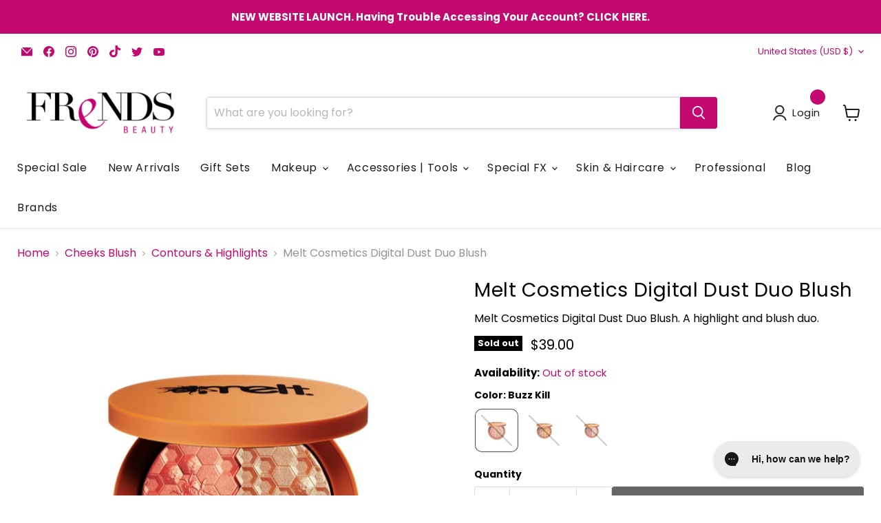

--- FILE ---
content_type: text/html; charset=utf-8
request_url: https://frendsbeauty.com/products/melt-cosmetics-digital-dust-duo-blush
body_size: 54138
content:
<!doctype html>
<html class="no-js no-touch" lang="en">
  <head>
	<meta name="google-site-verification" content="A1Y2mKerM2JL_I8_8JxhZ-3scWnA6mhfxYtQFstzzBI" /><script src="//frendsbeauty.com/cdn/shop/files/pandectes-rules.js?v=16989887654173724750"></script>
	
	<!-- Google Tag Manager -->
      <script>(function(w,d,s,l,i){w[l]=w[l]||[];w[l].push({'gtm.start':
      new Date().getTime(),event:'gtm.js'});var f=d.getElementsByTagName(s)[0],
      j=d.createElement(s),dl=l!='dataLayer'?'&l='+l:'';j.async=true;j.src=
      'https://www.googletagmanager.com/gtm.js?id='+i+dl;f.parentNode.insertBefore(j,f);
      })(window,document,'script','dataLayer','GTM-T232TN');</script>
    <!-- End Google Tag Manager -->
	
    <script>
      window.Store = window.Store || {};
      window.Store.id = 77167788324;
    </script>
    <meta charset="utf-8">
    <meta http-equiv="x-ua-compatible" content="IE=edge">

    <link rel="preconnect" href="https://cdn.shopify.com">
    <link rel="preconnect" href="https://fonts.shopifycdn.com">
    <link rel="preconnect" href="https://v.shopify.com">
    <link rel="preconnect" href="https://cdn.shopifycloud.com">

    <title>Melt Cosmetics Digital Dust Duo Blush — Frends Beauty</title>

    
      <meta name="description" content="Get your Melt Cosmetics Digital Dust Duo Blush at Frends Beauty! Save with an account and get free shipping on qualifying orders.">
    

    
  <link rel="shortcut icon" href="//frendsbeauty.com/cdn/shop/files/frends_beauty_favicon_600_x_600_ee41845a-abee-4e90-9f08-43a0de763106_32x32.png?v=1694021109" type="image/png">


    
      <link rel="canonical" href="https://frendsbeauty.com/products/melt-cosmetics-digital-dust-duo-blush">
    

    <meta name="viewport" content="width=device-width">

    

    
    















<meta property="og:site_name" content="Frends Beauty">
<meta property="og:url" content="https://frendsbeauty.com/products/melt-cosmetics-digital-dust-duo-blush">
<meta property="og:title" content="Melt Cosmetics Digital Dust Duo Blush">
<meta property="og:type" content="website">
<meta property="og:description" content="Get your Melt Cosmetics Digital Dust Duo Blush at Frends Beauty! Save with an account and get free shipping on qualifying orders.">




    
    
    

    
    
    <meta
      property="og:image"
      content="https://frendsbeauty.com/cdn/shop/files/raw_honey_1_1200x1200.png?v=1695813035"
    />
    <meta
      property="og:image:secure_url"
      content="https://frendsbeauty.com/cdn/shop/files/raw_honey_1_1200x1200.png?v=1695813035"
    />
    <meta property="og:image:width" content="1200" />
    <meta property="og:image:height" content="1200" />
    
    
    <meta property="og:image:alt" content="Melt Cosmetics Digital Dust Duo Blush" />
  









  <meta name="twitter:site" content="@FrendsBeauty">








<meta name="twitter:title" content="Melt Cosmetics Digital Dust Duo Blush">
<meta name="twitter:description" content="Get your Melt Cosmetics Digital Dust Duo Blush at Frends Beauty! Save with an account and get free shipping on qualifying orders.">


    
    
    
      
      
      <meta name="twitter:card" content="summary">
    
    
    <meta
      property="twitter:image"
      content="https://frendsbeauty.com/cdn/shop/files/raw_honey_1_1200x1200_crop_center.png?v=1695813035"
    />
    <meta property="twitter:image:width" content="1200" />
    <meta property="twitter:image:height" content="1200" />
    
    
    <meta property="twitter:image:alt" content="Melt Cosmetics Digital Dust Duo Blush" />
  



    <link rel="preload" href="//frendsbeauty.com/cdn/fonts/poppins/poppins_n4.0ba78fa5af9b0e1a374041b3ceaadf0a43b41362.woff2" as="font" crossorigin="anonymous">
    <link rel="preload" as="style" href="//frendsbeauty.com/cdn/shop/t/26/assets/theme.css?v=143788511347364743791762931912">

    <script>window.performance && window.performance.mark && window.performance.mark('shopify.content_for_header.start');</script><meta name="google-site-verification" content="A1Y2mKerM2JL_I8_8JxhZ-3scWnA6mhfxYtQFstzzBI">
<meta id="shopify-digital-wallet" name="shopify-digital-wallet" content="/77167788324/digital_wallets/dialog">
<meta name="shopify-checkout-api-token" content="d64f652c2fb76967fb85ce81212c9f7c">
<meta id="in-context-paypal-metadata" data-shop-id="77167788324" data-venmo-supported="false" data-environment="production" data-locale="en_US" data-paypal-v4="true" data-currency="USD">
<link rel="alternate" type="application/json+oembed" href="https://frendsbeauty.com/products/melt-cosmetics-digital-dust-duo-blush.oembed">
<script async="async" src="/checkouts/internal/preloads.js?locale=en-US"></script>
<link rel="preconnect" href="https://shop.app" crossorigin="anonymous">
<script async="async" src="https://shop.app/checkouts/internal/preloads.js?locale=en-US&shop_id=77167788324" crossorigin="anonymous"></script>
<script id="apple-pay-shop-capabilities" type="application/json">{"shopId":77167788324,"countryCode":"US","currencyCode":"USD","merchantCapabilities":["supports3DS"],"merchantId":"gid:\/\/shopify\/Shop\/77167788324","merchantName":"Frends Beauty","requiredBillingContactFields":["postalAddress","email","phone"],"requiredShippingContactFields":["postalAddress","email","phone"],"shippingType":"shipping","supportedNetworks":["visa","masterCard","amex","discover","elo","jcb"],"total":{"type":"pending","label":"Frends Beauty","amount":"1.00"},"shopifyPaymentsEnabled":true,"supportsSubscriptions":true}</script>
<script id="shopify-features" type="application/json">{"accessToken":"d64f652c2fb76967fb85ce81212c9f7c","betas":["rich-media-storefront-analytics"],"domain":"frendsbeauty.com","predictiveSearch":true,"shopId":77167788324,"locale":"en"}</script>
<script>var Shopify = Shopify || {};
Shopify.shop = "3739e2.myshopify.com";
Shopify.locale = "en";
Shopify.currency = {"active":"USD","rate":"1.0"};
Shopify.country = "US";
Shopify.theme = {"name":"Frends Beauty - LIVE Website 11\/17\/25","id":176209821988,"schema_name":"Empire","schema_version":"9.1.1","theme_store_id":null,"role":"main"};
Shopify.theme.handle = "null";
Shopify.theme.style = {"id":null,"handle":null};
Shopify.cdnHost = "frendsbeauty.com/cdn";
Shopify.routes = Shopify.routes || {};
Shopify.routes.root = "/";</script>
<script type="module">!function(o){(o.Shopify=o.Shopify||{}).modules=!0}(window);</script>
<script>!function(o){function n(){var o=[];function n(){o.push(Array.prototype.slice.apply(arguments))}return n.q=o,n}var t=o.Shopify=o.Shopify||{};t.loadFeatures=n(),t.autoloadFeatures=n()}(window);</script>
<script>
  window.ShopifyPay = window.ShopifyPay || {};
  window.ShopifyPay.apiHost = "shop.app\/pay";
  window.ShopifyPay.redirectState = null;
</script>
<script id="shop-js-analytics" type="application/json">{"pageType":"product"}</script>
<script defer="defer" async type="module" src="//frendsbeauty.com/cdn/shopifycloud/shop-js/modules/v2/client.init-shop-cart-sync_BdyHc3Nr.en.esm.js"></script>
<script defer="defer" async type="module" src="//frendsbeauty.com/cdn/shopifycloud/shop-js/modules/v2/chunk.common_Daul8nwZ.esm.js"></script>
<script type="module">
  await import("//frendsbeauty.com/cdn/shopifycloud/shop-js/modules/v2/client.init-shop-cart-sync_BdyHc3Nr.en.esm.js");
await import("//frendsbeauty.com/cdn/shopifycloud/shop-js/modules/v2/chunk.common_Daul8nwZ.esm.js");

  window.Shopify.SignInWithShop?.initShopCartSync?.({"fedCMEnabled":true,"windoidEnabled":true});

</script>
<script>
  window.Shopify = window.Shopify || {};
  if (!window.Shopify.featureAssets) window.Shopify.featureAssets = {};
  window.Shopify.featureAssets['shop-js'] = {"shop-cart-sync":["modules/v2/client.shop-cart-sync_QYOiDySF.en.esm.js","modules/v2/chunk.common_Daul8nwZ.esm.js"],"init-fed-cm":["modules/v2/client.init-fed-cm_DchLp9rc.en.esm.js","modules/v2/chunk.common_Daul8nwZ.esm.js"],"shop-button":["modules/v2/client.shop-button_OV7bAJc5.en.esm.js","modules/v2/chunk.common_Daul8nwZ.esm.js"],"init-windoid":["modules/v2/client.init-windoid_DwxFKQ8e.en.esm.js","modules/v2/chunk.common_Daul8nwZ.esm.js"],"shop-cash-offers":["modules/v2/client.shop-cash-offers_DWtL6Bq3.en.esm.js","modules/v2/chunk.common_Daul8nwZ.esm.js","modules/v2/chunk.modal_CQq8HTM6.esm.js"],"shop-toast-manager":["modules/v2/client.shop-toast-manager_CX9r1SjA.en.esm.js","modules/v2/chunk.common_Daul8nwZ.esm.js"],"init-shop-email-lookup-coordinator":["modules/v2/client.init-shop-email-lookup-coordinator_UhKnw74l.en.esm.js","modules/v2/chunk.common_Daul8nwZ.esm.js"],"pay-button":["modules/v2/client.pay-button_DzxNnLDY.en.esm.js","modules/v2/chunk.common_Daul8nwZ.esm.js"],"avatar":["modules/v2/client.avatar_BTnouDA3.en.esm.js"],"init-shop-cart-sync":["modules/v2/client.init-shop-cart-sync_BdyHc3Nr.en.esm.js","modules/v2/chunk.common_Daul8nwZ.esm.js"],"shop-login-button":["modules/v2/client.shop-login-button_D8B466_1.en.esm.js","modules/v2/chunk.common_Daul8nwZ.esm.js","modules/v2/chunk.modal_CQq8HTM6.esm.js"],"init-customer-accounts-sign-up":["modules/v2/client.init-customer-accounts-sign-up_C8fpPm4i.en.esm.js","modules/v2/client.shop-login-button_D8B466_1.en.esm.js","modules/v2/chunk.common_Daul8nwZ.esm.js","modules/v2/chunk.modal_CQq8HTM6.esm.js"],"init-shop-for-new-customer-accounts":["modules/v2/client.init-shop-for-new-customer-accounts_CVTO0Ztu.en.esm.js","modules/v2/client.shop-login-button_D8B466_1.en.esm.js","modules/v2/chunk.common_Daul8nwZ.esm.js","modules/v2/chunk.modal_CQq8HTM6.esm.js"],"init-customer-accounts":["modules/v2/client.init-customer-accounts_dRgKMfrE.en.esm.js","modules/v2/client.shop-login-button_D8B466_1.en.esm.js","modules/v2/chunk.common_Daul8nwZ.esm.js","modules/v2/chunk.modal_CQq8HTM6.esm.js"],"shop-follow-button":["modules/v2/client.shop-follow-button_CkZpjEct.en.esm.js","modules/v2/chunk.common_Daul8nwZ.esm.js","modules/v2/chunk.modal_CQq8HTM6.esm.js"],"lead-capture":["modules/v2/client.lead-capture_BntHBhfp.en.esm.js","modules/v2/chunk.common_Daul8nwZ.esm.js","modules/v2/chunk.modal_CQq8HTM6.esm.js"],"checkout-modal":["modules/v2/client.checkout-modal_CfxcYbTm.en.esm.js","modules/v2/chunk.common_Daul8nwZ.esm.js","modules/v2/chunk.modal_CQq8HTM6.esm.js"],"shop-login":["modules/v2/client.shop-login_Da4GZ2H6.en.esm.js","modules/v2/chunk.common_Daul8nwZ.esm.js","modules/v2/chunk.modal_CQq8HTM6.esm.js"],"payment-terms":["modules/v2/client.payment-terms_MV4M3zvL.en.esm.js","modules/v2/chunk.common_Daul8nwZ.esm.js","modules/v2/chunk.modal_CQq8HTM6.esm.js"]};
</script>
<script>(function() {
  var isLoaded = false;
  function asyncLoad() {
    if (isLoaded) return;
    isLoaded = true;
    var urls = ["https:\/\/cdn1.stamped.io\/files\/widget.min.js?shop=3739e2.myshopify.com","https:\/\/chimpstatic.com\/mcjs-connected\/js\/users\/17a69c6b92854b42c44fec70b\/d464e9f4a764cc7b5f447dc8a.js?shop=3739e2.myshopify.com","https:\/\/config.gorgias.chat\/bundle-loader\/01HM7S3NCH7M470JSHKEBDR9D0?source=shopify1click\u0026shop=3739e2.myshopify.com","https:\/\/jsappcdn.hikeorders.com\/main\/assets\/js\/hko-accessibility.min.js?widgetId=OBZuWVzz8O3l\u0026shop=3739e2.myshopify.com","\/\/www.powr.io\/powr.js?powr-token=3739e2.myshopify.com\u0026external-type=shopify\u0026shop=3739e2.myshopify.com","https:\/\/cdn.9gtb.com\/loader.js?g_cvt_id=043ad4f5-3c3d-42e2-a03d-15eddab0d40c\u0026shop=3739e2.myshopify.com"];
    for (var i = 0; i < urls.length; i++) {
      var s = document.createElement('script');
      s.type = 'text/javascript';
      s.async = true;
      s.src = urls[i];
      var x = document.getElementsByTagName('script')[0];
      x.parentNode.insertBefore(s, x);
    }
  };
  if(window.attachEvent) {
    window.attachEvent('onload', asyncLoad);
  } else {
    window.addEventListener('load', asyncLoad, false);
  }
})();</script>
<script id="__st">var __st={"a":77167788324,"offset":-28800,"reqid":"eaffeb6c-d262-4990-a8d4-b9fdb1d7e738-1768999439","pageurl":"frendsbeauty.com\/products\/melt-cosmetics-digital-dust-duo-blush","u":"f6bb5dec7b3c","p":"product","rtyp":"product","rid":8542480793892};</script>
<script>window.ShopifyPaypalV4VisibilityTracking = true;</script>
<script id="captcha-bootstrap">!function(){'use strict';const t='contact',e='account',n='new_comment',o=[[t,t],['blogs',n],['comments',n],[t,'customer']],c=[[e,'customer_login'],[e,'guest_login'],[e,'recover_customer_password'],[e,'create_customer']],r=t=>t.map((([t,e])=>`form[action*='/${t}']:not([data-nocaptcha='true']) input[name='form_type'][value='${e}']`)).join(','),a=t=>()=>t?[...document.querySelectorAll(t)].map((t=>t.form)):[];function s(){const t=[...o],e=r(t);return a(e)}const i='password',u='form_key',d=['recaptcha-v3-token','g-recaptcha-response','h-captcha-response',i],f=()=>{try{return window.sessionStorage}catch{return}},m='__shopify_v',_=t=>t.elements[u];function p(t,e,n=!1){try{const o=window.sessionStorage,c=JSON.parse(o.getItem(e)),{data:r}=function(t){const{data:e,action:n}=t;return t[m]||n?{data:e,action:n}:{data:t,action:n}}(c);for(const[e,n]of Object.entries(r))t.elements[e]&&(t.elements[e].value=n);n&&o.removeItem(e)}catch(o){console.error('form repopulation failed',{error:o})}}const l='form_type',E='cptcha';function T(t){t.dataset[E]=!0}const w=window,h=w.document,L='Shopify',v='ce_forms',y='captcha';let A=!1;((t,e)=>{const n=(g='f06e6c50-85a8-45c8-87d0-21a2b65856fe',I='https://cdn.shopify.com/shopifycloud/storefront-forms-hcaptcha/ce_storefront_forms_captcha_hcaptcha.v1.5.2.iife.js',D={infoText:'Protected by hCaptcha',privacyText:'Privacy',termsText:'Terms'},(t,e,n)=>{const o=w[L][v],c=o.bindForm;if(c)return c(t,g,e,D).then(n);var r;o.q.push([[t,g,e,D],n]),r=I,A||(h.body.append(Object.assign(h.createElement('script'),{id:'captcha-provider',async:!0,src:r})),A=!0)});var g,I,D;w[L]=w[L]||{},w[L][v]=w[L][v]||{},w[L][v].q=[],w[L][y]=w[L][y]||{},w[L][y].protect=function(t,e){n(t,void 0,e),T(t)},Object.freeze(w[L][y]),function(t,e,n,w,h,L){const[v,y,A,g]=function(t,e,n){const i=e?o:[],u=t?c:[],d=[...i,...u],f=r(d),m=r(i),_=r(d.filter((([t,e])=>n.includes(e))));return[a(f),a(m),a(_),s()]}(w,h,L),I=t=>{const e=t.target;return e instanceof HTMLFormElement?e:e&&e.form},D=t=>v().includes(t);t.addEventListener('submit',(t=>{const e=I(t);if(!e)return;const n=D(e)&&!e.dataset.hcaptchaBound&&!e.dataset.recaptchaBound,o=_(e),c=g().includes(e)&&(!o||!o.value);(n||c)&&t.preventDefault(),c&&!n&&(function(t){try{if(!f())return;!function(t){const e=f();if(!e)return;const n=_(t);if(!n)return;const o=n.value;o&&e.removeItem(o)}(t);const e=Array.from(Array(32),(()=>Math.random().toString(36)[2])).join('');!function(t,e){_(t)||t.append(Object.assign(document.createElement('input'),{type:'hidden',name:u})),t.elements[u].value=e}(t,e),function(t,e){const n=f();if(!n)return;const o=[...t.querySelectorAll(`input[type='${i}']`)].map((({name:t})=>t)),c=[...d,...o],r={};for(const[a,s]of new FormData(t).entries())c.includes(a)||(r[a]=s);n.setItem(e,JSON.stringify({[m]:1,action:t.action,data:r}))}(t,e)}catch(e){console.error('failed to persist form',e)}}(e),e.submit())}));const S=(t,e)=>{t&&!t.dataset[E]&&(n(t,e.some((e=>e===t))),T(t))};for(const o of['focusin','change'])t.addEventListener(o,(t=>{const e=I(t);D(e)&&S(e,y())}));const B=e.get('form_key'),M=e.get(l),P=B&&M;t.addEventListener('DOMContentLoaded',(()=>{const t=y();if(P)for(const e of t)e.elements[l].value===M&&p(e,B);[...new Set([...A(),...v().filter((t=>'true'===t.dataset.shopifyCaptcha))])].forEach((e=>S(e,t)))}))}(h,new URLSearchParams(w.location.search),n,t,e,['guest_login'])})(!0,!0)}();</script>
<script integrity="sha256-4kQ18oKyAcykRKYeNunJcIwy7WH5gtpwJnB7kiuLZ1E=" data-source-attribution="shopify.loadfeatures" defer="defer" src="//frendsbeauty.com/cdn/shopifycloud/storefront/assets/storefront/load_feature-a0a9edcb.js" crossorigin="anonymous"></script>
<script crossorigin="anonymous" defer="defer" src="//frendsbeauty.com/cdn/shopifycloud/storefront/assets/shopify_pay/storefront-65b4c6d7.js?v=20250812"></script>
<script data-source-attribution="shopify.dynamic_checkout.dynamic.init">var Shopify=Shopify||{};Shopify.PaymentButton=Shopify.PaymentButton||{isStorefrontPortableWallets:!0,init:function(){window.Shopify.PaymentButton.init=function(){};var t=document.createElement("script");t.src="https://frendsbeauty.com/cdn/shopifycloud/portable-wallets/latest/portable-wallets.en.js",t.type="module",document.head.appendChild(t)}};
</script>
<script data-source-attribution="shopify.dynamic_checkout.buyer_consent">
  function portableWalletsHideBuyerConsent(e){var t=document.getElementById("shopify-buyer-consent"),n=document.getElementById("shopify-subscription-policy-button");t&&n&&(t.classList.add("hidden"),t.setAttribute("aria-hidden","true"),n.removeEventListener("click",e))}function portableWalletsShowBuyerConsent(e){var t=document.getElementById("shopify-buyer-consent"),n=document.getElementById("shopify-subscription-policy-button");t&&n&&(t.classList.remove("hidden"),t.removeAttribute("aria-hidden"),n.addEventListener("click",e))}window.Shopify?.PaymentButton&&(window.Shopify.PaymentButton.hideBuyerConsent=portableWalletsHideBuyerConsent,window.Shopify.PaymentButton.showBuyerConsent=portableWalletsShowBuyerConsent);
</script>
<script data-source-attribution="shopify.dynamic_checkout.cart.bootstrap">document.addEventListener("DOMContentLoaded",(function(){function t(){return document.querySelector("shopify-accelerated-checkout-cart, shopify-accelerated-checkout")}if(t())Shopify.PaymentButton.init();else{new MutationObserver((function(e,n){t()&&(Shopify.PaymentButton.init(),n.disconnect())})).observe(document.body,{childList:!0,subtree:!0})}}));
</script>
<link id="shopify-accelerated-checkout-styles" rel="stylesheet" media="screen" href="https://frendsbeauty.com/cdn/shopifycloud/portable-wallets/latest/accelerated-checkout-backwards-compat.css" crossorigin="anonymous">
<style id="shopify-accelerated-checkout-cart">
        #shopify-buyer-consent {
  margin-top: 1em;
  display: inline-block;
  width: 100%;
}

#shopify-buyer-consent.hidden {
  display: none;
}

#shopify-subscription-policy-button {
  background: none;
  border: none;
  padding: 0;
  text-decoration: underline;
  font-size: inherit;
  cursor: pointer;
}

#shopify-subscription-policy-button::before {
  box-shadow: none;
}

      </style>

<script>window.performance && window.performance.mark && window.performance.mark('shopify.content_for_header.end');</script>

    <link href="//frendsbeauty.com/cdn/shop/t/26/assets/theme.css?v=143788511347364743791762931912" rel="stylesheet" type="text/css" media="all" />
    <link rel="stylesheet" type="text/css" href="//cdn.jsdelivr.net/npm/slick-carousel@1.8.1/slick/slick.css"/>
    <link href="//frendsbeauty.com/cdn/shop/t/26/assets/custom.css?v=154308968955274569311765366629" rel="stylesheet" type="text/css" media="all" />

    
    <script>
      window.Theme = window.Theme || {};
      window.Theme.version = '9.1.1';
      window.Theme.name = 'Empire';
      window.Theme.routes = {
        root_url: '/',
        account_url: '/account',
        account_login_url: '/account/login',
        account_logout_url: '/account/logout',
        account_register_url: '/account/register',
        account_addresses_url: '/account/addresses',
        collections_url: '/collections',
        all_products_collection_url: '/collections/all',
        search_url: '/search',
        predictive_search_url: '/search/suggest',
        cart_url: '/cart',
        cart_add_url: '/cart/add',
        cart_change_url: '/cart/change',
        cart_clear_url: '/cart/clear',
        product_recommendations_url: '/recommendations/products',
      };
    </script>
    


  

<!-- BEGIN app block: shopify://apps/pandectes-gdpr/blocks/banner/58c0baa2-6cc1-480c-9ea6-38d6d559556a -->
  
    
      <!-- TCF is active, scripts are loaded above -->
      
      <script>
        
          window.PandectesSettings = {"store":{"id":77167788324,"plan":"premium","theme":"Swym Copy of Frends Beauty - LIVE Website","primaryLocale":"en","adminMode":false,"headless":false,"storefrontRootDomain":"","checkoutRootDomain":"","storefrontAccessToken":""},"tsPublished":1745522693,"declaration":{"showPurpose":false,"showProvider":false,"declIntroText":"We use cookies to optimize website functionality, analyze the performance, and provide personalized experience to you. Some cookies are essential to make the website operate and function correctly. Those cookies cannot be disabled. In this window you can manage your preference of cookies.","showDateGenerated":true},"language":{"unpublished":[],"languageMode":"Single","fallbackLanguage":"en","languageDetection":"browser","languagesSupported":[]},"texts":{"managed":{"headerText":{"en":"We respect your privacy"},"consentText":{"en":"This website uses cookies to ensure you get the best experience."},"linkText":{"en":"Learn more"},"imprintText":{"en":"Imprint"},"googleLinkText":{"en":"Google's Privacy Terms"},"allowButtonText":{"en":"Accept"},"denyButtonText":{"en":"Decline"},"dismissButtonText":{"en":"Ok"},"leaveSiteButtonText":{"en":"Leave this site"},"preferencesButtonText":{"en":"Preferences"},"cookiePolicyText":{"en":"Cookie policy"},"preferencesPopupTitleText":{"en":"Manage consent preferences"},"preferencesPopupIntroText":{"en":"We use cookies to optimize website functionality, analyze the performance, and provide personalized experience to you. Some cookies are essential to make the website operate and function correctly. Those cookies cannot be disabled. In this window you can manage your preference of cookies."},"preferencesPopupSaveButtonText":{"en":"Save preferences"},"preferencesPopupCloseButtonText":{"en":"Close"},"preferencesPopupAcceptAllButtonText":{"en":"Accept all"},"preferencesPopupRejectAllButtonText":{"en":"Reject all"},"cookiesDetailsText":{"en":"Cookies details"},"preferencesPopupAlwaysAllowedText":{"en":"Always allowed"},"accessSectionParagraphText":{"en":"You have the right to request access to your data at any time."},"accessSectionTitleText":{"en":"Data portability"},"accessSectionAccountInfoActionText":{"en":"Personal data"},"accessSectionDownloadReportActionText":{"en":"Request export"},"accessSectionGDPRRequestsActionText":{"en":"Data subject requests"},"accessSectionOrdersRecordsActionText":{"en":"Orders"},"rectificationSectionParagraphText":{"en":"You have the right to request your data to be updated whenever you think it is appropriate."},"rectificationSectionTitleText":{"en":"Data Rectification"},"rectificationCommentPlaceholder":{"en":"Describe what you want to be updated"},"rectificationCommentValidationError":{"en":"Comment is required"},"rectificationSectionEditAccountActionText":{"en":"Request an update"},"erasureSectionTitleText":{"en":"Right to be forgotten"},"erasureSectionParagraphText":{"en":"You have the right to ask all your data to be erased. After that, you will no longer be able to access your account."},"erasureSectionRequestDeletionActionText":{"en":"Request personal data deletion"},"consentDate":{"en":"Consent date"},"consentId":{"en":"Consent ID"},"consentSectionChangeConsentActionText":{"en":"Change consent preference"},"consentSectionConsentedText":{"en":"You consented to the cookies policy of this website on"},"consentSectionNoConsentText":{"en":"You have not consented to the cookies policy of this website."},"consentSectionTitleText":{"en":"Your cookie consent"},"consentStatus":{"en":"Consent preference"},"confirmationFailureMessage":{"en":"Your request was not verified. Please try again and if problem persists, contact store owner for assistance"},"confirmationFailureTitle":{"en":"A problem occurred"},"confirmationSuccessMessage":{"en":"We will soon get back to you as to your request."},"confirmationSuccessTitle":{"en":"Your request is verified"},"guestsSupportEmailFailureMessage":{"en":"Your request was not submitted. Please try again and if problem persists, contact store owner for assistance."},"guestsSupportEmailFailureTitle":{"en":"A problem occurred"},"guestsSupportEmailPlaceholder":{"en":"E-mail address"},"guestsSupportEmailSuccessMessage":{"en":"If you are registered as a customer of this store, you will soon receive an email with instructions on how to proceed."},"guestsSupportEmailSuccessTitle":{"en":"Thank you for your request"},"guestsSupportEmailValidationError":{"en":"Email is not valid"},"guestsSupportInfoText":{"en":"Please login with your customer account to further proceed."},"submitButton":{"en":"Submit"},"submittingButton":{"en":"Submitting..."},"cancelButton":{"en":"Cancel"},"declIntroText":{"en":"We use cookies to optimize website functionality, analyze the performance, and provide personalized experience to you. Some cookies are essential to make the website operate and function correctly. Those cookies cannot be disabled. In this window you can manage your preference of cookies."},"declName":{"en":"Name"},"declPurpose":{"en":"Purpose"},"declType":{"en":"Type"},"declRetention":{"en":"Retention"},"declProvider":{"en":"Provider"},"declFirstParty":{"en":"First-party"},"declThirdParty":{"en":"Third-party"},"declSeconds":{"en":"seconds"},"declMinutes":{"en":"minutes"},"declHours":{"en":"hours"},"declDays":{"en":"days"},"declMonths":{"en":"months"},"declYears":{"en":"years"},"declSession":{"en":"Session"},"declDomain":{"en":"Domain"},"declPath":{"en":"Path"}},"categories":{"strictlyNecessaryCookiesTitleText":{"en":"Strictly necessary cookies"},"strictlyNecessaryCookiesDescriptionText":{"en":"These cookies are essential in order to enable you to move around the website and use its features, such as accessing secure areas of the website. The website cannot function properly without these cookies."},"functionalityCookiesTitleText":{"en":"Functional cookies"},"functionalityCookiesDescriptionText":{"en":"These cookies enable the site to provide enhanced functionality and personalisation. They may be set by us or by third party providers whose services we have added to our pages. If you do not allow these cookies then some or all of these services may not function properly."},"performanceCookiesTitleText":{"en":"Performance cookies"},"performanceCookiesDescriptionText":{"en":"These cookies enable us to monitor and improve the performance of our website. For example, they allow us to count visits, identify traffic sources and see which parts of the site are most popular."},"targetingCookiesTitleText":{"en":"Targeting cookies"},"targetingCookiesDescriptionText":{"en":"These cookies may be set through our site by our advertising partners. They may be used by those companies to build a profile of your interests and show you relevant adverts on other sites.    They do not store directly personal information, but are based on uniquely identifying your browser and internet device. If you do not allow these cookies, you will experience less targeted advertising."},"unclassifiedCookiesTitleText":{"en":"Unclassified cookies"},"unclassifiedCookiesDescriptionText":{"en":"Unclassified cookies are cookies that we are in the process of classifying, together with the providers of individual cookies."}},"auto":{}},"library":{"previewMode":false,"fadeInTimeout":0,"defaultBlocked":7,"showLink":true,"showImprintLink":false,"showGoogleLink":false,"enabled":true,"cookie":{"expiryDays":365,"secure":true,"domain":""},"dismissOnScroll":false,"dismissOnWindowClick":false,"dismissOnTimeout":false,"palette":{"popup":{"background":"#FFFFFF","backgroundForCalculations":{"a":1,"b":255,"g":255,"r":255},"text":"#000000"},"button":{"background":"transparent","backgroundForCalculations":{"a":1,"b":255,"g":255,"r":255},"text":"#C30970","textForCalculation":{"a":1,"b":112,"g":9,"r":195},"border":"#C30970"}},"content":{"href":"https://3739e2.myshopify.com/policies/privacy-policy","imprintHref":"/","close":"&#10005;","target":"","logo":"<img class=\"cc-banner-logo\" style=\"max-height: 40px;\" src=\"https://3739e2.myshopify.com/cdn/shop/files/pandectes-banner-logo.png\" alt=\"logo\" />"},"window":"<div role=\"dialog\" aria-live=\"polite\" aria-label=\"cookieconsent\" aria-describedby=\"cookieconsent:desc\" id=\"pandectes-banner\" class=\"cc-window-wrapper cc-bottom-left-wrapper\"><div class=\"pd-cookie-banner-window cc-window {{classes}}\"><!--googleoff: all-->{{children}}<!--googleon: all--></div></div>","compliance":{"opt-both":"<div class=\"cc-compliance cc-highlight\">{{deny}}{{allow}}</div>"},"type":"opt-both","layouts":{"basic":"{{logo}}{{messagelink}}{{compliance}}{{close}}"},"position":"bottom-left","theme":"wired","revokable":false,"animateRevokable":false,"revokableReset":false,"revokableLogoUrl":"https://3739e2.myshopify.com/cdn/shop/files/pandectes-reopen-logo.png","revokablePlacement":"bottom-left","revokableMarginHorizontal":15,"revokableMarginVertical":15,"static":false,"autoAttach":true,"hasTransition":true,"blacklistPage":[""],"elements":{"close":"<button aria-label=\"dismiss cookie message\" type=\"button\" tabindex=\"0\" class=\"cc-close\">{{close}}</button>","dismiss":"<button aria-label=\"dismiss cookie message\" type=\"button\" tabindex=\"0\" class=\"cc-btn cc-btn-decision cc-dismiss\">{{dismiss}}</button>","allow":"<button aria-label=\"allow cookies\" type=\"button\" tabindex=\"0\" class=\"cc-btn cc-btn-decision cc-allow\">{{allow}}</button>","deny":"<button aria-label=\"deny cookies\" type=\"button\" tabindex=\"0\" class=\"cc-btn cc-btn-decision cc-deny\">{{deny}}</button>","preferences":"<button aria-label=\"settings cookies\" tabindex=\"0\" type=\"button\" class=\"cc-btn cc-settings\" onclick=\"Pandectes.fn.openPreferences()\">{{preferences}}</button>"}},"geolocation":{"brOnly":false,"caOnly":false,"chOnly":false,"euOnly":false,"jpOnly":false,"thOnly":false,"zaOnly":false,"canadaOnly":false,"globalVisibility":true},"dsr":{"guestsSupport":false,"accessSectionDownloadReportAuto":false},"banner":{"resetTs":1714741447,"extraCss":"        .cc-banner-logo {max-width: 24em!important;}    @media(min-width: 768px) {.cc-window.cc-floating{max-width: 24em!important;width: 24em!important;}}    .cc-message, .pd-cookie-banner-window .cc-header, .cc-logo {text-align: left}    .cc-window-wrapper{z-index: 2147483647;}    .cc-window{z-index: 2147483647;font-family: inherit;}    .pd-cookie-banner-window .cc-header{font-family: inherit;}    .pd-cp-ui{font-family: inherit; background-color: #FFFFFF;color:#000000;}    button.pd-cp-btn, a.pd-cp-btn{}    input + .pd-cp-preferences-slider{background-color: rgba(0, 0, 0, 0.3)}    .pd-cp-scrolling-section::-webkit-scrollbar{background-color: rgba(0, 0, 0, 0.3)}    input:checked + .pd-cp-preferences-slider{background-color: rgba(0, 0, 0, 1)}    .pd-cp-scrolling-section::-webkit-scrollbar-thumb {background-color: rgba(0, 0, 0, 1)}    .pd-cp-ui-close{color:#000000;}    .pd-cp-preferences-slider:before{background-color: #FFFFFF}    .pd-cp-title:before {border-color: #000000!important}    .pd-cp-preferences-slider{background-color:#000000}    .pd-cp-toggle{color:#000000!important}    @media(max-width:699px) {.pd-cp-ui-close-top svg {fill: #000000}}    .pd-cp-toggle:hover,.pd-cp-toggle:visited,.pd-cp-toggle:active{color:#000000!important}    .pd-cookie-banner-window {box-shadow: 0 0 18px rgb(0 0 0 / 20%);}  ","customJavascript":{},"showPoweredBy":false,"logoHeight":40,"revokableTrigger":false,"hybridStrict":false,"cookiesBlockedByDefault":"7","isActive":true,"implicitSavePreferences":false,"cookieIcon":false,"blockBots":false,"showCookiesDetails":false,"hasTransition":true,"blockingPage":false,"showOnlyLandingPage":false,"leaveSiteUrl":"https://www.google.com","linkRespectStoreLang":false},"cookies":{"0":[{"name":"secure_customer_sig","type":"http","domain":"frendsbeauty.com","path":"/","provider":"Shopify","firstParty":true,"retention":"1 year(s)","expires":1,"unit":"declYears","purpose":{"en":"Used in connection with customer login."}},{"name":"keep_alive","type":"http","domain":"frendsbeauty.com","path":"/","provider":"Shopify","firstParty":true,"retention":"30 minute(s)","expires":30,"unit":"declMinutes","purpose":{"en":"Used in connection with buyer localization."}},{"name":"localization","type":"http","domain":"frendsbeauty.com","path":"/","provider":"Shopify","firstParty":true,"retention":"1 year(s)","expires":1,"unit":"declYears","purpose":{"en":"Shopify store localization"}},{"name":"cart_currency","type":"http","domain":"frendsbeauty.com","path":"/","provider":"Shopify","firstParty":true,"retention":"2 ","expires":2,"unit":"declSession","purpose":{"en":"The cookie is necessary for the secure checkout and payment function on the website. This function is provided by shopify.com."}},{"name":"_tracking_consent","type":"http","domain":".frendsbeauty.com","path":"/","provider":"Shopify","firstParty":true,"retention":"1 year(s)","expires":1,"unit":"declYears","purpose":{"en":"Tracking preferences."}},{"name":"_cmp_a","type":"http","domain":".frendsbeauty.com","path":"/","provider":"Shopify","firstParty":true,"retention":"1 day(s)","expires":1,"unit":"declDays","purpose":{"en":"Used for managing customer privacy settings."}},{"name":"shopify_pay_redirect","type":"http","domain":"frendsbeauty.com","path":"/","provider":"Shopify","firstParty":true,"retention":"1 hour(s)","expires":1,"unit":"declHours","purpose":{"en":"The cookie is necessary for the secure checkout and payment function on the website. This function is provided by shopify.com."}}],"1":[{"name":"locale_bar_accepted","type":"http","domain":"frendsbeauty.com","path":"/","provider":"GrizzlyAppsSRL","firstParty":true,"retention":"Session","expires":-55,"unit":"declYears","purpose":{"en":"This cookie is provided by the app (BEST Currency Converter) and is used to secure the currency chosen by the customer."}},{"name":"wpm-domain-test","type":"http","domain":"com","path":"/","provider":"Shopify","firstParty":false,"retention":"Session","expires":1,"unit":"declSeconds","purpose":{"en":"Used to test the storage of parameters about products added to the cart or payment currency"}},{"name":"wpm-domain-test","type":"http","domain":"frendsbeauty.com","path":"/","provider":"Shopify","firstParty":true,"retention":"Session","expires":1,"unit":"declSeconds","purpose":{"en":"Used to test the storage of parameters about products added to the cart or payment currency"}}],"2":[{"name":"_shopify_y","type":"http","domain":".frendsbeauty.com","path":"/","provider":"Shopify","firstParty":true,"retention":"1 year(s)","expires":1,"unit":"declYears","purpose":{"en":"Shopify analytics."}},{"name":"_shopify_s","type":"http","domain":".frendsbeauty.com","path":"/","provider":"Shopify","firstParty":true,"retention":"30 minute(s)","expires":30,"unit":"declMinutes","purpose":{"en":"Shopify analytics."}},{"name":"_orig_referrer","type":"http","domain":".frendsbeauty.com","path":"/","provider":"Shopify","firstParty":true,"retention":"2 ","expires":2,"unit":"declSession","purpose":{"en":"Tracks landing pages."}},{"name":"_landing_page","type":"http","domain":".frendsbeauty.com","path":"/","provider":"Shopify","firstParty":true,"retention":"2 ","expires":2,"unit":"declSession","purpose":{"en":"Tracks landing pages."}},{"name":"__cf_bm","type":"http","domain":".boldcommerce.com","path":"/","provider":"CloudFlare","firstParty":false,"retention":"30 minute(s)","expires":30,"unit":"declMinutes","purpose":{"en":"Used to manage incoming traffic that matches criteria associated with bots."}},{"name":"_gat","type":"http","domain":".frendsbeauty.com","path":"/","provider":"Google","firstParty":true,"retention":"1 minute(s)","expires":1,"unit":"declMinutes","purpose":{"en":"Cookie is placed by Google Analytics to filter requests from bots."}},{"name":"_shopify_sa_t","type":"http","domain":".frendsbeauty.com","path":"/","provider":"Shopify","firstParty":true,"retention":"30 minute(s)","expires":30,"unit":"declMinutes","purpose":{"en":"Shopify analytics relating to marketing & referrals."}},{"name":"_gid","type":"http","domain":".frendsbeauty.com","path":"/","provider":"Google","firstParty":true,"retention":"1 day(s)","expires":1,"unit":"declDays","purpose":{"en":"Cookie is placed by Google Analytics to count and track pageviews."}},{"name":"_ga","type":"http","domain":".frendsbeauty.com","path":"/","provider":"Google","firstParty":true,"retention":"1 year(s)","expires":1,"unit":"declYears","purpose":{"en":"Cookie is set by Google Analytics with unknown functionality"}},{"name":"__cf_bm","type":"http","domain":".boldapps.net","path":"/","provider":"CloudFlare","firstParty":false,"retention":"30 minute(s)","expires":30,"unit":"declMinutes","purpose":{"en":"Used to manage incoming traffic that matches criteria associated with bots."}},{"name":"_shopify_sa_p","type":"http","domain":".frendsbeauty.com","path":"/","provider":"Shopify","firstParty":true,"retention":"30 minute(s)","expires":30,"unit":"declMinutes","purpose":{"en":"Shopify analytics relating to marketing & referrals."}},{"name":"_shopify_s","type":"http","domain":"com","path":"/","provider":"Shopify","firstParty":false,"retention":"Session","expires":1,"unit":"declSeconds","purpose":{"en":"Shopify analytics."}},{"name":"_boomr_clss","type":"html_local","domain":"https://frendsbeauty.com","path":"/","provider":"Shopify","firstParty":true,"retention":"Local Storage","expires":1,"unit":"declYears","purpose":{"en":"Used to monitor and optimize the performance of Shopify stores."}},{"name":"_ga_4CPDTHPKYY","type":"http","domain":".frendsbeauty.com","path":"/","provider":"Google","firstParty":true,"retention":"1 year(s)","expires":1,"unit":"declYears","purpose":{"en":""}}],"4":[],"8":[{"name":"_shopify_essential","type":"http","domain":"frendsbeauty.com","path":"/","provider":"Unknown","firstParty":true,"retention":"1 year(s)","expires":1,"unit":"declYears","purpose":{"en":""}},{"name":"gorgias.language-loaded","type":"html_local","domain":"https://frendsbeauty.com","path":"/","provider":"Unknown","firstParty":true,"retention":"Local Storage","expires":1,"unit":"declYears","purpose":{"en":""}},{"name":"AMP_TEST","type":"http","domain":"frendsbeauty.com","path":"/","provider":"Unknown","firstParty":true,"retention":"Session","expires":1,"unit":"declSeconds","purpose":{"en":""}},{"name":"AMP_9bdc728a74","type":"http","domain":"frendsbeauty.com","path":"/","provider":"Unknown","firstParty":true,"retention":"1 year(s)","expires":1,"unit":"declYears","purpose":{"en":""}},{"name":"AMP_unsent_9bdc728a74","type":"html_local","domain":"https://frendsbeauty.com","path":"/","provider":"Unknown","firstParty":true,"retention":"Local Storage","expires":1,"unit":"declYears","purpose":{"en":""}},{"name":"BOLD_SHOP_PRE_ENABLED_TIMESTAMP","type":"html_session","domain":"https://frendsbeauty.com","path":"/","provider":"Unknown","firstParty":true,"retention":"Session","expires":1,"unit":"declYears","purpose":{"en":""}},{"name":"BOLD_SHOP_PRE_ENABLED","type":"html_session","domain":"https://frendsbeauty.com","path":"/","provider":"Unknown","firstParty":true,"retention":"Session","expires":1,"unit":"declYears","purpose":{"en":""}},{"name":"gorgias.renderedOnceSent","type":"html_session","domain":"https://frendsbeauty.com","path":"/","provider":"Unknown","firstParty":true,"retention":"Session","expires":1,"unit":"declYears","purpose":{"en":""}},{"name":"gorgias.renderedOnce","type":"html_session","domain":"https://frendsbeauty.com","path":"/","provider":"Unknown","firstParty":true,"retention":"Session","expires":1,"unit":"declYears","purpose":{"en":""}},{"name":"stamped_app_key","type":"html_local","domain":"https://frendsbeauty.com","path":"/","provider":"Unknown","firstParty":true,"retention":"Local Storage","expires":1,"unit":"declYears","purpose":{"en":""}},{"name":"pxu-recentlyViewed-EUR-/","type":"html_local","domain":"https://frendsbeauty.com","path":"/","provider":"Unknown","firstParty":true,"retention":"Local Storage","expires":1,"unit":"declYears","purpose":{"en":""}},{"name":"1853801d-4288-4f0b-88b1-3ab1f6312157","type":"html_local","domain":"https://frendsbeauty.com","path":"/","provider":"Unknown","firstParty":true,"retention":"Local Storage","expires":1,"unit":"declYears","purpose":{"en":""}},{"name":"AMP_TEST","type":"html_local","domain":"https://frendsbeauty.com","path":"/","provider":"Unknown","firstParty":true,"retention":"Local Storage","expires":1,"unit":"declYears","purpose":{"en":""}},{"name":"local-storage-test","type":"html_local","domain":"https://frendsbeauty.com","path":"/","provider":"Unknown","firstParty":true,"retention":"Local Storage","expires":1,"unit":"declYears","purpose":{"en":""}},{"name":"gorgias.version","type":"html_local","domain":"https://frendsbeauty.com","path":"/","provider":"Unknown","firstParty":true,"retention":"Local Storage","expires":1,"unit":"declYears","purpose":{"en":""}},{"name":"8aad2f80-999e-4972-a9b2-55107f6e8074","type":"html_local","domain":"https://frendsbeauty.com","path":"/","provider":"Unknown","firstParty":true,"retention":"Local Storage","expires":1,"unit":"declYears","purpose":{"en":""}},{"name":"23958f0a-b165-4926-be98-07053ad8bfa2","type":"html_local","domain":"https://frendsbeauty.com","path":"/","provider":"Unknown","firstParty":true,"retention":"Local Storage","expires":1,"unit":"declYears","purpose":{"en":""}},{"name":"5a575f07-fcf4-4edd-a998-10ae58d4e0c7","type":"html_local","domain":"https://frendsbeauty.com","path":"/","provider":"Unknown","firstParty":true,"retention":"Local Storage","expires":1,"unit":"declYears","purpose":{"en":""}},{"name":"d2b0772b-353c-4fc7-a617-82600d295f1b","type":"html_local","domain":"https://frendsbeauty.com","path":"/","provider":"Unknown","firstParty":true,"retention":"Local Storage","expires":1,"unit":"declYears","purpose":{"en":""}},{"name":"97116afd-c2a8-4e2a-a055-08bdc392571f","type":"html_local","domain":"https://frendsbeauty.com","path":"/","provider":"Unknown","firstParty":true,"retention":"Local Storage","expires":1,"unit":"declYears","purpose":{"en":""}},{"name":"dd3317ac-25e9-488d-85a6-de7f01c90ccf","type":"html_local","domain":"https://frendsbeauty.com","path":"/","provider":"Unknown","firstParty":true,"retention":"Local Storage","expires":1,"unit":"declYears","purpose":{"en":""}},{"name":"d1758b94-3bb1-49fe-953a-200ea196dc20","type":"html_local","domain":"https://frendsbeauty.com","path":"/","provider":"Unknown","firstParty":true,"retention":"Local Storage","expires":1,"unit":"declYears","purpose":{"en":""}},{"name":"be532fe8-9ba7-4e7c-bc5d-135a1b6bc9e8","type":"html_local","domain":"https://frendsbeauty.com","path":"/","provider":"Unknown","firstParty":true,"retention":"Local Storage","expires":1,"unit":"declYears","purpose":{"en":""}},{"name":"6c525e06-759e-4b06-96f4-1d9ae538418a","type":"html_local","domain":"https://frendsbeauty.com","path":"/","provider":"Unknown","firstParty":true,"retention":"Local Storage","expires":1,"unit":"declYears","purpose":{"en":""}},{"name":"945e4c5b-f0d2-44d7-8a47-b7611c6af4a2","type":"html_local","domain":"https://frendsbeauty.com","path":"/","provider":"Unknown","firstParty":true,"retention":"Local Storage","expires":1,"unit":"declYears","purpose":{"en":""}},{"name":"1a9da0a2-6511-42dd-9ae1-78b207bee2e1","type":"html_local","domain":"https://frendsbeauty.com","path":"/","provider":"Unknown","firstParty":true,"retention":"Local Storage","expires":1,"unit":"declYears","purpose":{"en":""}},{"name":"527a00e6-f3ed-4ed2-a11f-f7b90bcb3994","type":"html_local","domain":"https://frendsbeauty.com","path":"/","provider":"Unknown","firstParty":true,"retention":"Local Storage","expires":1,"unit":"declYears","purpose":{"en":""}},{"name":"745ea0b6-10fc-4454-9c9c-fe340600a899","type":"html_local","domain":"https://frendsbeauty.com","path":"/","provider":"Unknown","firstParty":true,"retention":"Local Storage","expires":1,"unit":"declYears","purpose":{"en":""}},{"name":"be66464e-7ae5-443d-b36d-9aa17dd30771","type":"html_local","domain":"https://frendsbeauty.com","path":"/","provider":"Unknown","firstParty":true,"retention":"Local Storage","expires":1,"unit":"declYears","purpose":{"en":""}},{"name":"02065cbc-3e34-4d7a-9cfb-024c0b5b9c1f","type":"html_local","domain":"https://frendsbeauty.com","path":"/","provider":"Unknown","firstParty":true,"retention":"Local Storage","expires":1,"unit":"declYears","purpose":{"en":""}},{"name":"884cce97-65f4-4189-8537-2bfe5a512a01","type":"html_local","domain":"https://frendsbeauty.com","path":"/","provider":"Unknown","firstParty":true,"retention":"Local Storage","expires":1,"unit":"declYears","purpose":{"en":""}},{"name":"0f2aaca1-99e5-46e4-80b5-fe06241e6978","type":"html_local","domain":"https://frendsbeauty.com","path":"/","provider":"Unknown","firstParty":true,"retention":"Local Storage","expires":1,"unit":"declYears","purpose":{"en":""}},{"name":"1d7ebf00-6296-49ea-8e28-397c765aecfa","type":"html_local","domain":"https://frendsbeauty.com","path":"/","provider":"Unknown","firstParty":true,"retention":"Local Storage","expires":1,"unit":"declYears","purpose":{"en":""}},{"name":"ed7fde19-6d9e-4c9a-98ea-2aa33b4047ad","type":"html_local","domain":"https://frendsbeauty.com","path":"/","provider":"Unknown","firstParty":true,"retention":"Local Storage","expires":1,"unit":"declYears","purpose":{"en":""}},{"name":"a9da9d01-bd20-40f9-8843-a8a1daaba9f4","type":"html_local","domain":"https://frendsbeauty.com","path":"/","provider":"Unknown","firstParty":true,"retention":"Local Storage","expires":1,"unit":"declYears","purpose":{"en":""}},{"name":"bugsnag-anonymous-id","type":"html_local","domain":"https://pay.shopify.com","path":"/","provider":"Unknown","firstParty":false,"retention":"Local Storage","expires":1,"unit":"declYears","purpose":{"en":""}},{"name":"rc::a","type":"html_local","domain":"https://www.google.com","path":"/","provider":"Unknown","firstParty":false,"retention":"Local Storage","expires":1,"unit":"declYears","purpose":{"en":""}},{"name":"rc::c","type":"html_session","domain":"https://www.google.com","path":"/","provider":"Unknown","firstParty":false,"retention":"Session","expires":1,"unit":"declYears","purpose":{"en":""}},{"name":"f1ec65b3-ca59-46ec-bbab-16116f9f4ba4","type":"html_local","domain":"https://frendsbeauty.com","path":"/","provider":"Unknown","firstParty":true,"retention":"Local Storage","expires":1,"unit":"declYears","purpose":{"en":""}},{"name":"413f9143-9fd1-45b7-a66b-5ad1ca6b951d","type":"html_local","domain":"https://frendsbeauty.com","path":"/","provider":"Unknown","firstParty":true,"retention":"Local Storage","expires":1,"unit":"declYears","purpose":{"en":""}},{"name":"c7d31640-687a-413a-b3fd-97d63ffd5475","type":"html_local","domain":"https://frendsbeauty.com","path":"/","provider":"Unknown","firstParty":true,"retention":"Local Storage","expires":1,"unit":"declYears","purpose":{"en":""}},{"name":"04ec1f2f-bf98-4a32-86d9-43448578c3ae","type":"html_local","domain":"https://frendsbeauty.com","path":"/","provider":"Unknown","firstParty":true,"retention":"Local Storage","expires":1,"unit":"declYears","purpose":{"en":""}},{"name":"348a7df0-e796-4fee-b00f-4a44e953a092","type":"html_local","domain":"https://frendsbeauty.com","path":"/","provider":"Unknown","firstParty":true,"retention":"Local Storage","expires":1,"unit":"declYears","purpose":{"en":""}},{"name":"baf0c044-73f2-42ef-91b7-164faa936d13","type":"html_local","domain":"https://frendsbeauty.com","path":"/","provider":"Unknown","firstParty":true,"retention":"Local Storage","expires":1,"unit":"declYears","purpose":{"en":""}},{"name":"f5e949f0-c40a-4fb1-a192-0c2f7d92d5db","type":"html_local","domain":"https://frendsbeauty.com","path":"/","provider":"Unknown","firstParty":true,"retention":"Local Storage","expires":1,"unit":"declYears","purpose":{"en":""}},{"name":"b95efb94-c262-410b-a973-edace1843f16","type":"html_local","domain":"https://frendsbeauty.com","path":"/","provider":"Unknown","firstParty":true,"retention":"Local Storage","expires":1,"unit":"declYears","purpose":{"en":""}},{"name":"caa0fddd-8268-4b1e-9133-21e5df7180e9","type":"html_local","domain":"https://frendsbeauty.com","path":"/","provider":"Unknown","firstParty":true,"retention":"Local Storage","expires":1,"unit":"declYears","purpose":{"en":""}},{"name":"57ab0f8f-635e-4f99-a4ef-c78393b1749c","type":"html_local","domain":"https://frendsbeauty.com","path":"/","provider":"Unknown","firstParty":true,"retention":"Local Storage","expires":1,"unit":"declYears","purpose":{"en":""}},{"name":"c614c0ea-c926-4f99-b473-ced208d26e38","type":"html_local","domain":"https://frendsbeauty.com","path":"/","provider":"Unknown","firstParty":true,"retention":"Local Storage","expires":1,"unit":"declYears","purpose":{"en":""}},{"name":"e33d83b4-a8cf-4a6c-af99-3a977ba6cf48","type":"html_local","domain":"https://frendsbeauty.com","path":"/","provider":"Unknown","firstParty":true,"retention":"Local Storage","expires":1,"unit":"declYears","purpose":{"en":""}},{"name":"ca2c177e-ee3e-4711-ae3a-c4de528676d7","type":"html_local","domain":"https://frendsbeauty.com","path":"/","provider":"Unknown","firstParty":true,"retention":"Local Storage","expires":1,"unit":"declYears","purpose":{"en":""}},{"name":"661ba170-31da-46c1-94be-3491a07652dd","type":"html_local","domain":"https://frendsbeauty.com","path":"/","provider":"Unknown","firstParty":true,"retention":"Local Storage","expires":1,"unit":"declYears","purpose":{"en":""}},{"name":"982a52dd-9561-447f-9211-639f354cf881","type":"html_local","domain":"https://frendsbeauty.com","path":"/","provider":"Unknown","firstParty":true,"retention":"Local Storage","expires":1,"unit":"declYears","purpose":{"en":""}},{"name":"ddecf439-a435-49f9-abfc-15e6284d7b4a","type":"html_local","domain":"https://frendsbeauty.com","path":"/","provider":"Unknown","firstParty":true,"retention":"Local Storage","expires":1,"unit":"declYears","purpose":{"en":""}},{"name":"ab471b7f-c2fb-4136-922f-9e361ce7ce2e","type":"html_local","domain":"https://frendsbeauty.com","path":"/","provider":"Unknown","firstParty":true,"retention":"Local Storage","expires":1,"unit":"declYears","purpose":{"en":""}},{"name":"0836856c-d3c0-4fb0-a63b-3119b46d996b","type":"html_local","domain":"https://frendsbeauty.com","path":"/","provider":"Unknown","firstParty":true,"retention":"Local Storage","expires":1,"unit":"declYears","purpose":{"en":""}},{"name":"00bdc911-78d5-4498-ba99-c08fcd2f0581","type":"html_local","domain":"https://frendsbeauty.com","path":"/","provider":"Unknown","firstParty":true,"retention":"Local Storage","expires":1,"unit":"declYears","purpose":{"en":""}},{"name":"d07d37f3-4aab-4941-bd35-586f1263e146","type":"html_local","domain":"https://frendsbeauty.com","path":"/","provider":"Unknown","firstParty":true,"retention":"Local Storage","expires":1,"unit":"declYears","purpose":{"en":""}},{"name":"8cc65124-43e0-4b65-9d93-557487e20a5d","type":"html_local","domain":"https://frendsbeauty.com","path":"/","provider":"Unknown","firstParty":true,"retention":"Local Storage","expires":1,"unit":"declYears","purpose":{"en":""}},{"name":"fbc43423-e208-41a0-83fd-15b40e8ac902","type":"html_local","domain":"https://frendsbeauty.com","path":"/","provider":"Unknown","firstParty":true,"retention":"Local Storage","expires":1,"unit":"declYears","purpose":{"en":""}},{"name":"afb5bde9-6c42-449d-a956-0437d0744880","type":"html_local","domain":"https://frendsbeauty.com","path":"/","provider":"Unknown","firstParty":true,"retention":"Local Storage","expires":1,"unit":"declYears","purpose":{"en":""}},{"name":"8246762c-5da5-4fef-9a6e-32705996daf1","type":"html_local","domain":"https://frendsbeauty.com","path":"/","provider":"Unknown","firstParty":true,"retention":"Local Storage","expires":1,"unit":"declYears","purpose":{"en":""}},{"name":"81e51357-b7d6-4e74-9098-5130eee91ad7","type":"html_local","domain":"https://frendsbeauty.com","path":"/","provider":"Unknown","firstParty":true,"retention":"Local Storage","expires":1,"unit":"declYears","purpose":{"en":""}},{"name":"9ba8850f-51ec-4c60-a0e3-c970fbfbc99a","type":"html_local","domain":"https://frendsbeauty.com","path":"/","provider":"Unknown","firstParty":true,"retention":"Local Storage","expires":1,"unit":"declYears","purpose":{"en":""}},{"name":"276d43cb-20b9-4dc8-86fa-1a69ef86d087","type":"html_local","domain":"https://frendsbeauty.com","path":"/","provider":"Unknown","firstParty":true,"retention":"Local Storage","expires":1,"unit":"declYears","purpose":{"en":""}},{"name":"1f8575c5-cd52-46ca-b502-7b07533fc759","type":"html_local","domain":"https://frendsbeauty.com","path":"/","provider":"Unknown","firstParty":true,"retention":"Local Storage","expires":1,"unit":"declYears","purpose":{"en":""}},{"name":"d403608b-c182-4e7f-8ca3-b1e77d82cb8d","type":"html_local","domain":"https://frendsbeauty.com","path":"/","provider":"Unknown","firstParty":true,"retention":"Local Storage","expires":1,"unit":"declYears","purpose":{"en":""}},{"name":"270ae842-5c90-4957-8fa3-c7702e7ec7ee","type":"html_local","domain":"https://frendsbeauty.com","path":"/","provider":"Unknown","firstParty":true,"retention":"Local Storage","expires":1,"unit":"declYears","purpose":{"en":""}},{"name":"302bdb71-72c5-45ba-a56c-5aae1c8b9f9a","type":"html_local","domain":"https://frendsbeauty.com","path":"/","provider":"Unknown","firstParty":true,"retention":"Local Storage","expires":1,"unit":"declYears","purpose":{"en":""}},{"name":"b20135b2-58c0-4621-9b23-b829dc1d718d","type":"html_local","domain":"https://frendsbeauty.com","path":"/","provider":"Unknown","firstParty":true,"retention":"Local Storage","expires":1,"unit":"declYears","purpose":{"en":""}},{"name":"c73994b4-0fb4-4921-b053-1c92d365f6ab","type":"html_local","domain":"https://frendsbeauty.com","path":"/","provider":"Unknown","firstParty":true,"retention":"Local Storage","expires":1,"unit":"declYears","purpose":{"en":""}},{"name":"89ba8a68-6f4e-4540-8b52-91f2aee37385","type":"html_local","domain":"https://frendsbeauty.com","path":"/","provider":"Unknown","firstParty":true,"retention":"Local Storage","expires":1,"unit":"declYears","purpose":{"en":""}},{"name":"cc2d146b-759e-41ed-a9b0-fdc3892d80f5","type":"html_local","domain":"https://frendsbeauty.com","path":"/","provider":"Unknown","firstParty":true,"retention":"Local Storage","expires":1,"unit":"declYears","purpose":{"en":""}},{"name":"147a0519-7c6e-4243-8674-d4c3bafbb4f5","type":"html_local","domain":"https://frendsbeauty.com","path":"/","provider":"Unknown","firstParty":true,"retention":"Local Storage","expires":1,"unit":"declYears","purpose":{"en":""}},{"name":"a6e75a13-8057-4b9f-82e8-9fa8c47ff85a","type":"html_local","domain":"https://frendsbeauty.com","path":"/","provider":"Unknown","firstParty":true,"retention":"Local Storage","expires":1,"unit":"declYears","purpose":{"en":""}},{"name":"bace1c09-e1a7-46da-a9d3-84720760fd76","type":"html_local","domain":"https://frendsbeauty.com","path":"/","provider":"Unknown","firstParty":true,"retention":"Local Storage","expires":1,"unit":"declYears","purpose":{"en":""}},{"name":"38e719f0-e4ff-4eba-a088-10f7b289a940","type":"html_local","domain":"https://frendsbeauty.com","path":"/","provider":"Unknown","firstParty":true,"retention":"Local Storage","expires":1,"unit":"declYears","purpose":{"en":""}},{"name":"acecd30b-c812-488f-83f4-c3622704aeef","type":"html_local","domain":"https://frendsbeauty.com","path":"/","provider":"Unknown","firstParty":true,"retention":"Local Storage","expires":1,"unit":"declYears","purpose":{"en":""}},{"name":"c73245d2-d942-4a59-ac2c-696260bcc8e6","type":"html_local","domain":"https://frendsbeauty.com","path":"/","provider":"Unknown","firstParty":true,"retention":"Local Storage","expires":1,"unit":"declYears","purpose":{"en":""}},{"name":"0dfd677d-e31e-4f91-840e-0c4eca3aecd3","type":"html_local","domain":"https://frendsbeauty.com","path":"/","provider":"Unknown","firstParty":true,"retention":"Local Storage","expires":1,"unit":"declYears","purpose":{"en":""}},{"name":"8c9a9510-763e-4ff8-9d06-d3080f649915","type":"html_local","domain":"https://frendsbeauty.com","path":"/","provider":"Unknown","firstParty":true,"retention":"Local Storage","expires":1,"unit":"declYears","purpose":{"en":""}},{"name":"3bef2056-7c33-4678-962c-4d16e32af404","type":"html_local","domain":"https://frendsbeauty.com","path":"/","provider":"Unknown","firstParty":true,"retention":"Local Storage","expires":1,"unit":"declYears","purpose":{"en":""}},{"name":"ff9713a9-86b7-4b82-bfc4-df22855084d0","type":"html_local","domain":"https://frendsbeauty.com","path":"/","provider":"Unknown","firstParty":true,"retention":"Local Storage","expires":1,"unit":"declYears","purpose":{"en":""}},{"name":"f0bc2b6f-54c2-4994-b3be-b696fc59f9aa","type":"html_local","domain":"https://frendsbeauty.com","path":"/","provider":"Unknown","firstParty":true,"retention":"Local Storage","expires":1,"unit":"declYears","purpose":{"en":""}},{"name":"f348aabd-b855-4ba5-984a-2327476080f6","type":"html_local","domain":"https://frendsbeauty.com","path":"/","provider":"Unknown","firstParty":true,"retention":"Local Storage","expires":1,"unit":"declYears","purpose":{"en":""}},{"name":"abda1a1e-b1f2-475f-885a-f2e28e92cb4b","type":"html_local","domain":"https://frendsbeauty.com","path":"/","provider":"Unknown","firstParty":true,"retention":"Local Storage","expires":1,"unit":"declYears","purpose":{"en":""}},{"name":"99311f25-aa25-4822-91aa-fb0b3d5e1293","type":"html_local","domain":"https://frendsbeauty.com","path":"/","provider":"Unknown","firstParty":true,"retention":"Local Storage","expires":1,"unit":"declYears","purpose":{"en":""}},{"name":"7814b01d-565c-4a82-b9f7-58bd28a895bd","type":"html_local","domain":"https://frendsbeauty.com","path":"/","provider":"Unknown","firstParty":true,"retention":"Local Storage","expires":1,"unit":"declYears","purpose":{"en":""}},{"name":"b68f6470-4a85-456f-a636-6cb4418521de","type":"html_local","domain":"https://frendsbeauty.com","path":"/","provider":"Unknown","firstParty":true,"retention":"Local Storage","expires":1,"unit":"declYears","purpose":{"en":""}},{"name":"e50634e0-6c8f-4cbb-a5f8-64e3ecbce8f0","type":"html_local","domain":"https://frendsbeauty.com","path":"/","provider":"Unknown","firstParty":true,"retention":"Local Storage","expires":1,"unit":"declYears","purpose":{"en":""}},{"name":"014e8592-bf3e-4e1b-b03c-265f2a8ac18e","type":"html_local","domain":"https://frendsbeauty.com","path":"/","provider":"Unknown","firstParty":true,"retention":"Local Storage","expires":1,"unit":"declYears","purpose":{"en":""}},{"name":"afb43594-4996-482c-ab99-442c43afd502","type":"html_local","domain":"https://frendsbeauty.com","path":"/","provider":"Unknown","firstParty":true,"retention":"Local Storage","expires":1,"unit":"declYears","purpose":{"en":""}},{"name":"2698145e-355d-4c5d-abea-e4361e5f473b","type":"html_local","domain":"https://frendsbeauty.com","path":"/","provider":"Unknown","firstParty":true,"retention":"Local Storage","expires":1,"unit":"declYears","purpose":{"en":""}},{"name":"b6761d74-8672-41c5-8ec1-4fa174f1e61c","type":"html_local","domain":"https://frendsbeauty.com","path":"/","provider":"Unknown","firstParty":true,"retention":"Local Storage","expires":1,"unit":"declYears","purpose":{"en":""}},{"name":"34d63fb9-fbeb-4043-aca0-9928b46a09a3","type":"html_local","domain":"https://frendsbeauty.com","path":"/","provider":"Unknown","firstParty":true,"retention":"Local Storage","expires":1,"unit":"declYears","purpose":{"en":""}},{"name":"6d3f2740-26c1-4b98-90aa-c643c115808e","type":"html_local","domain":"https://frendsbeauty.com","path":"/","provider":"Unknown","firstParty":true,"retention":"Local Storage","expires":1,"unit":"declYears","purpose":{"en":""}},{"name":"64a353a9-af28-4ff8-9df1-1b049f37239d","type":"html_local","domain":"https://frendsbeauty.com","path":"/","provider":"Unknown","firstParty":true,"retention":"Local Storage","expires":1,"unit":"declYears","purpose":{"en":""}},{"name":"fac6e4b6-06c0-46ec-9fa3-42f3929d70c8","type":"html_local","domain":"https://frendsbeauty.com","path":"/","provider":"Unknown","firstParty":true,"retention":"Local Storage","expires":1,"unit":"declYears","purpose":{"en":""}},{"name":"c8530546-48b3-4fbf-8e4b-7f5d8e20805e","type":"html_local","domain":"https://frendsbeauty.com","path":"/","provider":"Unknown","firstParty":true,"retention":"Local Storage","expires":1,"unit":"declYears","purpose":{"en":""}},{"name":"c9c5a6dc-17b8-41ca-9b96-0d502736547f","type":"html_local","domain":"https://frendsbeauty.com","path":"/","provider":"Unknown","firstParty":true,"retention":"Local Storage","expires":1,"unit":"declYears","purpose":{"en":""}},{"name":"cec987ad-c8eb-4a83-be24-a0ce50eda72a","type":"html_local","domain":"https://frendsbeauty.com","path":"/","provider":"Unknown","firstParty":true,"retention":"Local Storage","expires":1,"unit":"declYears","purpose":{"en":""}},{"name":"pxu-recentlyViewed-EUR-/","type":"html_session","domain":"https://frendsbeauty.com","path":"/","provider":"Unknown","firstParty":true,"retention":"Session","expires":1,"unit":"declYears","purpose":{"en":""}},{"name":"6b23066c-e667-499f-8549-25a82aceb876","type":"html_local","domain":"https://frendsbeauty.com","path":"/","provider":"Unknown","firstParty":true,"retention":"Local Storage","expires":1,"unit":"declYears","purpose":{"en":""}},{"name":"52390d9a-3929-49eb-ab17-3fae24991dee","type":"html_local","domain":"https://frendsbeauty.com","path":"/","provider":"Unknown","firstParty":true,"retention":"Local Storage","expires":1,"unit":"declYears","purpose":{"en":""}},{"name":"0486010b-95c7-4e7c-bb72-8255d19a3a03","type":"html_local","domain":"https://frendsbeauty.com","path":"/","provider":"Unknown","firstParty":true,"retention":"Local Storage","expires":1,"unit":"declYears","purpose":{"en":""}},{"name":"98d7885e-0798-4720-a4b9-39db1e24c945","type":"html_local","domain":"https://frendsbeauty.com","path":"/","provider":"Unknown","firstParty":true,"retention":"Local Storage","expires":1,"unit":"declYears","purpose":{"en":""}},{"name":"db3cddc1-982d-4a5f-a613-9b2f12bae3f0","type":"html_local","domain":"https://frendsbeauty.com","path":"/","provider":"Unknown","firstParty":true,"retention":"Local Storage","expires":1,"unit":"declYears","purpose":{"en":""}},{"name":"700d1292-32ab-4a21-93d1-94fae3e088c9","type":"html_local","domain":"https://frendsbeauty.com","path":"/","provider":"Unknown","firstParty":true,"retention":"Local Storage","expires":1,"unit":"declYears","purpose":{"en":""}},{"name":"38cf13e8-49a0-467b-8cb8-dc43cbb6551b","type":"html_local","domain":"https://frendsbeauty.com","path":"/","provider":"Unknown","firstParty":true,"retention":"Local Storage","expires":1,"unit":"declYears","purpose":{"en":""}},{"name":"99a5d760-abec-4954-8442-643dc442a797","type":"html_local","domain":"https://frendsbeauty.com","path":"/","provider":"Unknown","firstParty":true,"retention":"Local Storage","expires":1,"unit":"declYears","purpose":{"en":""}},{"name":"6ed486a8-438e-4e98-9977-a40e48f3d81f","type":"html_local","domain":"https://frendsbeauty.com","path":"/","provider":"Unknown","firstParty":true,"retention":"Local Storage","expires":1,"unit":"declYears","purpose":{"en":""}},{"name":"8b06b2fa-d617-4c50-a736-db2b11e227cf","type":"html_local","domain":"https://frendsbeauty.com","path":"/","provider":"Unknown","firstParty":true,"retention":"Local Storage","expires":1,"unit":"declYears","purpose":{"en":""}},{"name":"f7811b31-207a-40c4-9421-4121b257b431","type":"html_local","domain":"https://frendsbeauty.com","path":"/","provider":"Unknown","firstParty":true,"retention":"Local Storage","expires":1,"unit":"declYears","purpose":{"en":""}},{"name":"60e04bac-1705-4592-a4af-7b87179e490e","type":"html_local","domain":"https://frendsbeauty.com","path":"/","provider":"Unknown","firstParty":true,"retention":"Local Storage","expires":1,"unit":"declYears","purpose":{"en":""}},{"name":"bc36289d-87d5-4714-8df5-940ecc3ba6db","type":"html_local","domain":"https://frendsbeauty.com","path":"/","provider":"Unknown","firstParty":true,"retention":"Local Storage","expires":1,"unit":"declYears","purpose":{"en":""}},{"name":"3a9a3ab9-2d21-44e0-8607-5104dfef0451","type":"html_local","domain":"https://frendsbeauty.com","path":"/","provider":"Unknown","firstParty":true,"retention":"Local Storage","expires":1,"unit":"declYears","purpose":{"en":""}},{"name":"87bf0c97-0cd5-42e0-a05c-eda21d5c5886","type":"html_local","domain":"https://frendsbeauty.com","path":"/","provider":"Unknown","firstParty":true,"retention":"Local Storage","expires":1,"unit":"declYears","purpose":{"en":""}},{"name":"531b61b2-2b00-4baf-9f08-a2196d38cf41","type":"html_local","domain":"https://frendsbeauty.com","path":"/","provider":"Unknown","firstParty":true,"retention":"Local Storage","expires":1,"unit":"declYears","purpose":{"en":""}},{"name":"43558cab-63b1-4dd0-8ee6-40139add059e","type":"html_local","domain":"https://frendsbeauty.com","path":"/","provider":"Unknown","firstParty":true,"retention":"Local Storage","expires":1,"unit":"declYears","purpose":{"en":""}},{"name":"55338ed4-c69b-4017-85bd-eb9212a9d98e","type":"html_local","domain":"https://frendsbeauty.com","path":"/","provider":"Unknown","firstParty":true,"retention":"Local Storage","expires":1,"unit":"declYears","purpose":{"en":""}},{"name":"b0f213f4-1988-4c9b-9afb-ee3ae185b2ae","type":"html_local","domain":"https://frendsbeauty.com","path":"/","provider":"Unknown","firstParty":true,"retention":"Local Storage","expires":1,"unit":"declYears","purpose":{"en":""}},{"name":"52ea0128-a6b4-4b85-b34d-254b31c665ab","type":"html_local","domain":"https://frendsbeauty.com","path":"/","provider":"Unknown","firstParty":true,"retention":"Local Storage","expires":1,"unit":"declYears","purpose":{"en":""}},{"name":"e2aca0af-3ec6-4efa-bc2f-8d4d90e578fb","type":"html_local","domain":"https://frendsbeauty.com","path":"/","provider":"Unknown","firstParty":true,"retention":"Local Storage","expires":1,"unit":"declYears","purpose":{"en":""}},{"name":"de75754d-a8a0-482d-ba43-8c971e77ba99","type":"html_local","domain":"https://frendsbeauty.com","path":"/","provider":"Unknown","firstParty":true,"retention":"Local Storage","expires":1,"unit":"declYears","purpose":{"en":""}},{"name":"561e698a-035e-4072-96ad-19cccfae01a5","type":"html_local","domain":"https://frendsbeauty.com","path":"/","provider":"Unknown","firstParty":true,"retention":"Local Storage","expires":1,"unit":"declYears","purpose":{"en":""}},{"name":"3e9e1446-3488-447e-9485-33a00dded340","type":"html_local","domain":"https://frendsbeauty.com","path":"/","provider":"Unknown","firstParty":true,"retention":"Local Storage","expires":1,"unit":"declYears","purpose":{"en":""}},{"name":"08a56647-67c4-4d24-bb5c-ce977de81b57","type":"html_local","domain":"https://frendsbeauty.com","path":"/","provider":"Unknown","firstParty":true,"retention":"Local Storage","expires":1,"unit":"declYears","purpose":{"en":""}},{"name":"9d880c06-df40-4042-a68e-fecfcd24510d","type":"html_local","domain":"https://frendsbeauty.com","path":"/","provider":"Unknown","firstParty":true,"retention":"Local Storage","expires":1,"unit":"declYears","purpose":{"en":""}},{"name":"c014a2b5-9735-4f09-8b46-d04c875c37bb","type":"html_local","domain":"https://frendsbeauty.com","path":"/","provider":"Unknown","firstParty":true,"retention":"Local Storage","expires":1,"unit":"declYears","purpose":{"en":""}},{"name":"0dd1f40e-a97c-4801-a123-e970dd3813e0","type":"html_local","domain":"https://frendsbeauty.com","path":"/","provider":"Unknown","firstParty":true,"retention":"Local Storage","expires":1,"unit":"declYears","purpose":{"en":""}},{"name":"74d39693-7ecd-424e-bd3a-d21b786aab8c","type":"html_local","domain":"https://frendsbeauty.com","path":"/","provider":"Unknown","firstParty":true,"retention":"Local Storage","expires":1,"unit":"declYears","purpose":{"en":""}},{"name":"d60786fb-55af-4f09-b9b0-e100bb6d4760","type":"html_local","domain":"https://frendsbeauty.com","path":"/","provider":"Unknown","firstParty":true,"retention":"Local Storage","expires":1,"unit":"declYears","purpose":{"en":""}},{"name":"f4fe5551-0546-434e-a187-4acccd6a1d1f","type":"html_local","domain":"https://frendsbeauty.com","path":"/","provider":"Unknown","firstParty":true,"retention":"Local Storage","expires":1,"unit":"declYears","purpose":{"en":""}},{"name":"0bc6b13f-9b54-4866-bfb0-add885b75e49","type":"html_local","domain":"https://frendsbeauty.com","path":"/","provider":"Unknown","firstParty":true,"retention":"Local Storage","expires":1,"unit":"declYears","purpose":{"en":""}},{"name":"14a18ac5-cb09-4113-90d0-59c90338e19a","type":"html_local","domain":"https://frendsbeauty.com","path":"/","provider":"Unknown","firstParty":true,"retention":"Local Storage","expires":1,"unit":"declYears","purpose":{"en":""}},{"name":"e2fe31b2-3ff4-4af4-a401-022a90a5fc3e","type":"html_local","domain":"https://frendsbeauty.com","path":"/","provider":"Unknown","firstParty":true,"retention":"Local Storage","expires":1,"unit":"declYears","purpose":{"en":""}},{"name":"4a243e20-ffef-4ce2-94a8-b22a87043dc5","type":"html_local","domain":"https://frendsbeauty.com","path":"/","provider":"Unknown","firstParty":true,"retention":"Local Storage","expires":1,"unit":"declYears","purpose":{"en":""}},{"name":"dee00b7b-0a34-4f61-ac0d-d0e3ba80ba91","type":"html_local","domain":"https://frendsbeauty.com","path":"/","provider":"Unknown","firstParty":true,"retention":"Local Storage","expires":1,"unit":"declYears","purpose":{"en":""}},{"name":"b328e74f-f3a6-49af-aa5c-1199be44d449","type":"html_local","domain":"https://frendsbeauty.com","path":"/","provider":"Unknown","firstParty":true,"retention":"Local Storage","expires":1,"unit":"declYears","purpose":{"en":""}},{"name":"0e3298c6-0cb0-43ec-a308-069cd588bb90","type":"html_local","domain":"https://frendsbeauty.com","path":"/","provider":"Unknown","firstParty":true,"retention":"Local Storage","expires":1,"unit":"declYears","purpose":{"en":""}},{"name":"fea8be1a-adea-4158-9837-683b2b0ddeb4","type":"html_local","domain":"https://frendsbeauty.com","path":"/","provider":"Unknown","firstParty":true,"retention":"Local Storage","expires":1,"unit":"declYears","purpose":{"en":""}},{"name":"432c9b88-84c8-4ece-99d0-be9331aa019f","type":"html_local","domain":"https://frendsbeauty.com","path":"/","provider":"Unknown","firstParty":true,"retention":"Local Storage","expires":1,"unit":"declYears","purpose":{"en":""}},{"name":"a41bab3f-1410-4b15-9dca-41b1fdc760eb","type":"html_local","domain":"https://frendsbeauty.com","path":"/","provider":"Unknown","firstParty":true,"retention":"Local Storage","expires":1,"unit":"declYears","purpose":{"en":""}},{"name":"897fe10d-f969-403e-8d97-934af3223871","type":"html_local","domain":"https://frendsbeauty.com","path":"/","provider":"Unknown","firstParty":true,"retention":"Local Storage","expires":1,"unit":"declYears","purpose":{"en":""}},{"name":"925d7b02-846d-4ad2-a5f5-53e8b8874414","type":"html_local","domain":"https://frendsbeauty.com","path":"/","provider":"Unknown","firstParty":true,"retention":"Local Storage","expires":1,"unit":"declYears","purpose":{"en":""}},{"name":"559497d6-cbd5-4385-b809-49f0bb55459a","type":"html_local","domain":"https://frendsbeauty.com","path":"/","provider":"Unknown","firstParty":true,"retention":"Local Storage","expires":1,"unit":"declYears","purpose":{"en":""}},{"name":"54b7885d-14ab-4065-af60-8096ddbeb237","type":"html_local","domain":"https://frendsbeauty.com","path":"/","provider":"Unknown","firstParty":true,"retention":"Local Storage","expires":1,"unit":"declYears","purpose":{"en":""}},{"name":"57ce0097-02f1-40d7-88f9-a5e4aab7b5e4","type":"html_local","domain":"https://frendsbeauty.com","path":"/","provider":"Unknown","firstParty":true,"retention":"Local Storage","expires":1,"unit":"declYears","purpose":{"en":""}},{"name":"0ff3cda3-65d1-44a8-b769-254b017bf73f","type":"html_local","domain":"https://frendsbeauty.com","path":"/","provider":"Unknown","firstParty":true,"retention":"Local Storage","expires":1,"unit":"declYears","purpose":{"en":""}},{"name":"995b9d72-382d-482b-806b-c979eb1b4418","type":"html_local","domain":"https://frendsbeauty.com","path":"/","provider":"Unknown","firstParty":true,"retention":"Local Storage","expires":1,"unit":"declYears","purpose":{"en":""}},{"name":"ab427d97-5616-46c3-82ea-c8b4073397ac","type":"html_local","domain":"https://frendsbeauty.com","path":"/","provider":"Unknown","firstParty":true,"retention":"Local Storage","expires":1,"unit":"declYears","purpose":{"en":""}},{"name":"4e0b534e-c8fb-4f99-9f04-a2e026aafaed","type":"html_local","domain":"https://frendsbeauty.com","path":"/","provider":"Unknown","firstParty":true,"retention":"Local Storage","expires":1,"unit":"declYears","purpose":{"en":""}},{"name":"077880b6-f066-41f9-a8cd-f41d8f0b4eec","type":"html_local","domain":"https://frendsbeauty.com","path":"/","provider":"Unknown","firstParty":true,"retention":"Local Storage","expires":1,"unit":"declYears","purpose":{"en":""}},{"name":"43d2be6e-3fb4-4b5f-a8c2-68e281a13ad9","type":"html_local","domain":"https://frendsbeauty.com","path":"/","provider":"Unknown","firstParty":true,"retention":"Local Storage","expires":1,"unit":"declYears","purpose":{"en":""}},{"name":"1a632cd5-85d4-4ace-889a-1a30155ee902","type":"html_local","domain":"https://frendsbeauty.com","path":"/","provider":"Unknown","firstParty":true,"retention":"Local Storage","expires":1,"unit":"declYears","purpose":{"en":""}},{"name":"55a139b1-8309-4999-89b6-09d2d2a28d11","type":"html_local","domain":"https://frendsbeauty.com","path":"/","provider":"Unknown","firstParty":true,"retention":"Local Storage","expires":1,"unit":"declYears","purpose":{"en":""}},{"name":"487e224e-06de-4451-8861-cfe6e0b933bc","type":"html_local","domain":"https://frendsbeauty.com","path":"/","provider":"Unknown","firstParty":true,"retention":"Local Storage","expires":1,"unit":"declYears","purpose":{"en":""}},{"name":"77062b69-ef8f-4118-a048-24cdb2069b79","type":"html_local","domain":"https://frendsbeauty.com","path":"/","provider":"Unknown","firstParty":true,"retention":"Local Storage","expires":1,"unit":"declYears","purpose":{"en":""}},{"name":"8b7aeb8a-42fb-480a-ae6c-c8da45611b37","type":"html_local","domain":"https://frendsbeauty.com","path":"/","provider":"Unknown","firstParty":true,"retention":"Local Storage","expires":1,"unit":"declYears","purpose":{"en":""}},{"name":"a9901abb-43d3-4e36-989e-1d52366f4754","type":"html_local","domain":"https://frendsbeauty.com","path":"/","provider":"Unknown","firstParty":true,"retention":"Local Storage","expires":1,"unit":"declYears","purpose":{"en":""}},{"name":"c10f1cf8-a061-4249-bada-1868e50618bd","type":"html_local","domain":"https://frendsbeauty.com","path":"/","provider":"Unknown","firstParty":true,"retention":"Local Storage","expires":1,"unit":"declYears","purpose":{"en":""}},{"name":"31c27f9b-6451-424e-ab5f-867c8ad0744e","type":"html_local","domain":"https://frendsbeauty.com","path":"/","provider":"Unknown","firstParty":true,"retention":"Local Storage","expires":1,"unit":"declYears","purpose":{"en":""}},{"name":"04ad9fc8-a420-4313-a2ef-a909f0ea272f","type":"html_local","domain":"https://frendsbeauty.com","path":"/","provider":"Unknown","firstParty":true,"retention":"Local Storage","expires":1,"unit":"declYears","purpose":{"en":""}},{"name":"0a399645-d64a-42cc-907f-83bba4515d0b","type":"html_local","domain":"https://frendsbeauty.com","path":"/","provider":"Unknown","firstParty":true,"retention":"Local Storage","expires":1,"unit":"declYears","purpose":{"en":""}},{"name":"badeb556-9dba-49ee-ad80-12c7e49a87f1","type":"html_local","domain":"https://frendsbeauty.com","path":"/","provider":"Unknown","firstParty":true,"retention":"Local Storage","expires":1,"unit":"declYears","purpose":{"en":""}},{"name":"07a0a189-422b-4a4f-a9d4-d723bd4b6608","type":"html_local","domain":"https://frendsbeauty.com","path":"/","provider":"Unknown","firstParty":true,"retention":"Local Storage","expires":1,"unit":"declYears","purpose":{"en":""}},{"name":"22831e73-427e-41cf-87c6-474979748768","type":"html_local","domain":"https://frendsbeauty.com","path":"/","provider":"Unknown","firstParty":true,"retention":"Local Storage","expires":1,"unit":"declYears","purpose":{"en":""}},{"name":"87a12db1-d225-406d-8059-db6b1622a0ed","type":"html_local","domain":"https://frendsbeauty.com","path":"/","provider":"Unknown","firstParty":true,"retention":"Local Storage","expires":1,"unit":"declYears","purpose":{"en":""}},{"name":"71e53e40-2387-4fb2-831e-21e508ff66d5","type":"html_local","domain":"https://frendsbeauty.com","path":"/","provider":"Unknown","firstParty":true,"retention":"Local Storage","expires":1,"unit":"declYears","purpose":{"en":""}},{"name":"ccf3a627-1611-43c7-8cbf-bcd7f9fbee4c","type":"html_local","domain":"https://frendsbeauty.com","path":"/","provider":"Unknown","firstParty":true,"retention":"Local Storage","expires":1,"unit":"declYears","purpose":{"en":""}},{"name":"4d37c5e0-ab9f-40e1-8ed1-7b9263b07acb","type":"html_local","domain":"https://frendsbeauty.com","path":"/","provider":"Unknown","firstParty":true,"retention":"Local Storage","expires":1,"unit":"declYears","purpose":{"en":""}},{"name":"70737ae6-cc75-4f08-b34f-0b8dc04bc036","type":"html_local","domain":"https://frendsbeauty.com","path":"/","provider":"Unknown","firstParty":true,"retention":"Local Storage","expires":1,"unit":"declYears","purpose":{"en":""}},{"name":"cdb37ca5-6d11-4817-be92-e5ca823cc900","type":"html_local","domain":"https://frendsbeauty.com","path":"/","provider":"Unknown","firstParty":true,"retention":"Local Storage","expires":1,"unit":"declYears","purpose":{"en":""}},{"name":"58a4911d-1bdd-49e4-9b43-af2784cd0ed3","type":"html_local","domain":"https://frendsbeauty.com","path":"/","provider":"Unknown","firstParty":true,"retention":"Local Storage","expires":1,"unit":"declYears","purpose":{"en":""}},{"name":"90400ed9-039b-478c-ac85-1e33745ed842","type":"html_local","domain":"https://frendsbeauty.com","path":"/","provider":"Unknown","firstParty":true,"retention":"Local Storage","expires":1,"unit":"declYears","purpose":{"en":""}},{"name":"7cd6179a-6388-4c1f-8ca2-84fc4c26b9a4","type":"html_local","domain":"https://frendsbeauty.com","path":"/","provider":"Unknown","firstParty":true,"retention":"Local Storage","expires":1,"unit":"declYears","purpose":{"en":""}},{"name":"ab7131bc-f7dd-4634-95b5-637d2e7ed9f9","type":"html_local","domain":"https://frendsbeauty.com","path":"/","provider":"Unknown","firstParty":true,"retention":"Local Storage","expires":1,"unit":"declYears","purpose":{"en":""}},{"name":"673df799-efa1-45c6-9cbf-8247bc27a16a","type":"html_local","domain":"https://frendsbeauty.com","path":"/","provider":"Unknown","firstParty":true,"retention":"Local Storage","expires":1,"unit":"declYears","purpose":{"en":""}},{"name":"1cd850df-130e-4aa3-ae99-c9e9672a70ad","type":"html_local","domain":"https://frendsbeauty.com","path":"/","provider":"Unknown","firstParty":true,"retention":"Local Storage","expires":1,"unit":"declYears","purpose":{"en":""}},{"name":"14b3c4a5-2acb-4e82-8174-31db5fcc546b","type":"html_local","domain":"https://frendsbeauty.com","path":"/","provider":"Unknown","firstParty":true,"retention":"Local Storage","expires":1,"unit":"declYears","purpose":{"en":""}},{"name":"316efbbe-bbb0-4d6f-81c7-c8f5a400a0b7","type":"html_local","domain":"https://frendsbeauty.com","path":"/","provider":"Unknown","firstParty":true,"retention":"Local Storage","expires":1,"unit":"declYears","purpose":{"en":""}},{"name":"336c8365-569b-4188-8f38-e879c6618b7f","type":"html_local","domain":"https://frendsbeauty.com","path":"/","provider":"Unknown","firstParty":true,"retention":"Local Storage","expires":1,"unit":"declYears","purpose":{"en":""}},{"name":"c66df706-4fa7-4f09-b30c-819412883823","type":"html_local","domain":"https://frendsbeauty.com","path":"/","provider":"Unknown","firstParty":true,"retention":"Local Storage","expires":1,"unit":"declYears","purpose":{"en":""}},{"name":"5c2df83d-5335-4280-a216-4f8c53c71fa8","type":"html_local","domain":"https://frendsbeauty.com","path":"/","provider":"Unknown","firstParty":true,"retention":"Local Storage","expires":1,"unit":"declYears","purpose":{"en":""}},{"name":"44b8a9fb-c5a1-474d-a74f-914c18328295","type":"html_local","domain":"https://frendsbeauty.com","path":"/","provider":"Unknown","firstParty":true,"retention":"Local Storage","expires":1,"unit":"declYears","purpose":{"en":""}},{"name":"32e5b343-7b6c-44ad-9aca-93e9fc0d560f","type":"html_local","domain":"https://frendsbeauty.com","path":"/","provider":"Unknown","firstParty":true,"retention":"Local Storage","expires":1,"unit":"declYears","purpose":{"en":""}},{"name":"a6b06af7-d383-49f6-aa85-ac962bde641a","type":"html_local","domain":"https://frendsbeauty.com","path":"/","provider":"Unknown","firstParty":true,"retention":"Local Storage","expires":1,"unit":"declYears","purpose":{"en":""}},{"name":"a08b3254-0d26-46af-a5b5-8f4dd7410752","type":"html_local","domain":"https://frendsbeauty.com","path":"/","provider":"Unknown","firstParty":true,"retention":"Local Storage","expires":1,"unit":"declYears","purpose":{"en":""}},{"name":"66bed587-07f5-443b-bb7c-5aa299293ed5","type":"html_local","domain":"https://frendsbeauty.com","path":"/","provider":"Unknown","firstParty":true,"retention":"Local Storage","expires":1,"unit":"declYears","purpose":{"en":""}},{"name":"55093655-486d-497e-9e23-db1de3558738","type":"html_local","domain":"https://frendsbeauty.com","path":"/","provider":"Unknown","firstParty":true,"retention":"Local Storage","expires":1,"unit":"declYears","purpose":{"en":""}},{"name":"6c34dbbe-6dba-4747-9c61-484d9e9bb902","type":"html_local","domain":"https://frendsbeauty.com","path":"/","provider":"Unknown","firstParty":true,"retention":"Local Storage","expires":1,"unit":"declYears","purpose":{"en":""}},{"name":"8a89273e-3db9-4246-b77a-d5ad247c63b7","type":"html_local","domain":"https://frendsbeauty.com","path":"/","provider":"Unknown","firstParty":true,"retention":"Local Storage","expires":1,"unit":"declYears","purpose":{"en":""}},{"name":"865d0eb7-4c7a-4838-85ac-b738f9504ece","type":"html_local","domain":"https://frendsbeauty.com","path":"/","provider":"Unknown","firstParty":true,"retention":"Local Storage","expires":1,"unit":"declYears","purpose":{"en":""}},{"name":"8b947a8c-165f-4357-9662-47f2cf63ab12","type":"html_local","domain":"https://frendsbeauty.com","path":"/","provider":"Unknown","firstParty":true,"retention":"Local Storage","expires":1,"unit":"declYears","purpose":{"en":""}},{"name":"801319a8-6190-4c50-813b-36ac5fde5d54","type":"html_local","domain":"https://frendsbeauty.com","path":"/","provider":"Unknown","firstParty":true,"retention":"Local Storage","expires":1,"unit":"declYears","purpose":{"en":""}},{"name":"08e27d9a-44cf-4fae-965e-a220897c552e","type":"html_local","domain":"https://frendsbeauty.com","path":"/","provider":"Unknown","firstParty":true,"retention":"Local Storage","expires":1,"unit":"declYears","purpose":{"en":""}},{"name":"ac782144-6f18-4e0f-8d71-6ee4890bf07b","type":"html_local","domain":"https://frendsbeauty.com","path":"/","provider":"Unknown","firstParty":true,"retention":"Local Storage","expires":1,"unit":"declYears","purpose":{"en":""}},{"name":"1b5f1eac-fcdd-4698-846b-d83a0bf2a172","type":"html_local","domain":"https://frendsbeauty.com","path":"/","provider":"Unknown","firstParty":true,"retention":"Local Storage","expires":1,"unit":"declYears","purpose":{"en":""}},{"name":"1c820771-0ce7-46ae-a875-4495d5f42a02","type":"html_local","domain":"https://frendsbeauty.com","path":"/","provider":"Unknown","firstParty":true,"retention":"Local Storage","expires":1,"unit":"declYears","purpose":{"en":""}},{"name":"be51f481-da9d-48e6-8199-29088cd177d9","type":"html_local","domain":"https://frendsbeauty.com","path":"/","provider":"Unknown","firstParty":true,"retention":"Local Storage","expires":1,"unit":"declYears","purpose":{"en":""}},{"name":"448df96e-b19f-4c23-b750-b30041201268","type":"html_local","domain":"https://frendsbeauty.com","path":"/","provider":"Unknown","firstParty":true,"retention":"Local Storage","expires":1,"unit":"declYears","purpose":{"en":""}},{"name":"008c2b31-ac55-4989-aeb1-67813d266c73","type":"html_local","domain":"https://frendsbeauty.com","path":"/","provider":"Unknown","firstParty":true,"retention":"Local Storage","expires":1,"unit":"declYears","purpose":{"en":""}},{"name":"0a43a47c-756c-4969-9545-6196a546e501","type":"html_local","domain":"https://frendsbeauty.com","path":"/","provider":"Unknown","firstParty":true,"retention":"Local Storage","expires":1,"unit":"declYears","purpose":{"en":""}},{"name":"4b8dc895-df51-4516-a09d-f53e153c6d7f","type":"html_local","domain":"https://frendsbeauty.com","path":"/","provider":"Unknown","firstParty":true,"retention":"Local Storage","expires":1,"unit":"declYears","purpose":{"en":""}},{"name":"9d91987d-8021-41c4-81a9-3c1664e4cc9a","type":"html_local","domain":"https://frendsbeauty.com","path":"/","provider":"Unknown","firstParty":true,"retention":"Local Storage","expires":1,"unit":"declYears","purpose":{"en":""}},{"name":"f78b962a-1a20-4502-ba88-f5727c29a26b","type":"html_local","domain":"https://frendsbeauty.com","path":"/","provider":"Unknown","firstParty":true,"retention":"Local Storage","expires":1,"unit":"declYears","purpose":{"en":""}},{"name":"35fc49e6-4e11-40f2-a902-5c35b8ef1f68","type":"html_local","domain":"https://frendsbeauty.com","path":"/","provider":"Unknown","firstParty":true,"retention":"Local Storage","expires":1,"unit":"declYears","purpose":{"en":""}},{"name":"3b6a9cb1-7008-4d01-8951-e0b961f49529","type":"html_local","domain":"https://frendsbeauty.com","path":"/","provider":"Unknown","firstParty":true,"retention":"Local Storage","expires":1,"unit":"declYears","purpose":{"en":""}},{"name":"b32bb069-ad0b-4611-8942-40ac5d7899c6","type":"html_local","domain":"https://frendsbeauty.com","path":"/","provider":"Unknown","firstParty":true,"retention":"Local Storage","expires":1,"unit":"declYears","purpose":{"en":""}},{"name":"d678fd8c-07ba-453c-9715-7c6dd568e313","type":"html_local","domain":"https://frendsbeauty.com","path":"/","provider":"Unknown","firstParty":true,"retention":"Local Storage","expires":1,"unit":"declYears","purpose":{"en":""}},{"name":"07e788c7-b781-498a-9e9d-d9e4301d9a31","type":"html_local","domain":"https://frendsbeauty.com","path":"/","provider":"Unknown","firstParty":true,"retention":"Local Storage","expires":1,"unit":"declYears","purpose":{"en":""}},{"name":"c42fa025-3b27-4316-b35d-0b38b2188c02","type":"html_local","domain":"https://frendsbeauty.com","path":"/","provider":"Unknown","firstParty":true,"retention":"Local Storage","expires":1,"unit":"declYears","purpose":{"en":""}},{"name":"5dc4c729-ec71-4e56-8722-e0696da3f9c4","type":"html_local","domain":"https://frendsbeauty.com","path":"/","provider":"Unknown","firstParty":true,"retention":"Local Storage","expires":1,"unit":"declYears","purpose":{"en":""}},{"name":"2eb2bc53-4a6a-48b4-8936-9993279b1eba","type":"html_local","domain":"https://frendsbeauty.com","path":"/","provider":"Unknown","firstParty":true,"retention":"Local Storage","expires":1,"unit":"declYears","purpose":{"en":""}},{"name":"993dad61-0494-4250-9cc6-7ceadbd79634","type":"html_local","domain":"https://frendsbeauty.com","path":"/","provider":"Unknown","firstParty":true,"retention":"Local Storage","expires":1,"unit":"declYears","purpose":{"en":""}},{"name":"34ebe098-a8bb-4037-9a5a-9c6d34f363f6","type":"html_local","domain":"https://frendsbeauty.com","path":"/","provider":"Unknown","firstParty":true,"retention":"Local Storage","expires":1,"unit":"declYears","purpose":{"en":""}},{"name":"b1379812-398a-41f6-a1c9-1c87994279e4","type":"html_local","domain":"https://frendsbeauty.com","path":"/","provider":"Unknown","firstParty":true,"retention":"Local Storage","expires":1,"unit":"declYears","purpose":{"en":""}},{"name":"004966be-26a5-4486-b818-b7000180637f","type":"html_local","domain":"https://frendsbeauty.com","path":"/","provider":"Unknown","firstParty":true,"retention":"Local Storage","expires":1,"unit":"declYears","purpose":{"en":""}},{"name":"9ce9d83a-708b-4a59-aa05-a1cf091b43d8","type":"html_local","domain":"https://frendsbeauty.com","path":"/","provider":"Unknown","firstParty":true,"retention":"Local Storage","expires":1,"unit":"declYears","purpose":{"en":""}},{"name":"7d8ec555-0bd8-4ab9-9e01-5a8f3a87f3d5","type":"html_local","domain":"https://frendsbeauty.com","path":"/","provider":"Unknown","firstParty":true,"retention":"Local Storage","expires":1,"unit":"declYears","purpose":{"en":""}},{"name":"5a733ace-cdad-4a04-b5f3-34bf79862dc3","type":"html_local","domain":"https://frendsbeauty.com","path":"/","provider":"Unknown","firstParty":true,"retention":"Local Storage","expires":1,"unit":"declYears","purpose":{"en":""}},{"name":"093bb83b-673f-47b8-8cfe-fc53664ffc79","type":"html_local","domain":"https://frendsbeauty.com","path":"/","provider":"Unknown","firstParty":true,"retention":"Local Storage","expires":1,"unit":"declYears","purpose":{"en":""}},{"name":"8146a360-8a89-4305-95c1-d41030d4309f","type":"html_local","domain":"https://frendsbeauty.com","path":"/","provider":"Unknown","firstParty":true,"retention":"Local Storage","expires":1,"unit":"declYears","purpose":{"en":""}},{"name":"813aff73-b3aa-49f9-ae34-416305f9eefe","type":"html_local","domain":"https://frendsbeauty.com","path":"/","provider":"Unknown","firstParty":true,"retention":"Local Storage","expires":1,"unit":"declYears","purpose":{"en":""}},{"name":"0ab22883-7f79-4763-8a9e-bfb697bf9074","type":"html_local","domain":"https://frendsbeauty.com","path":"/","provider":"Unknown","firstParty":true,"retention":"Local Storage","expires":1,"unit":"declYears","purpose":{"en":""}},{"name":"d04b9712-dfb3-43e6-abbb-bf4991f3e843","type":"html_local","domain":"https://frendsbeauty.com","path":"/","provider":"Unknown","firstParty":true,"retention":"Local Storage","expires":1,"unit":"declYears","purpose":{"en":""}},{"name":"742072bc-822e-4db9-8090-8da3a7b5149c","type":"html_local","domain":"https://frendsbeauty.com","path":"/","provider":"Unknown","firstParty":true,"retention":"Local Storage","expires":1,"unit":"declYears","purpose":{"en":""}},{"name":"c7350aab-317e-4bf3-8596-335d1c6d85b7","type":"html_local","domain":"https://frendsbeauty.com","path":"/","provider":"Unknown","firstParty":true,"retention":"Local Storage","expires":1,"unit":"declYears","purpose":{"en":""}},{"name":"14fa410b-1323-46f5-8053-e6bd73d715a5","type":"html_local","domain":"https://frendsbeauty.com","path":"/","provider":"Unknown","firstParty":true,"retention":"Local Storage","expires":1,"unit":"declYears","purpose":{"en":""}},{"name":"3f576890-f62d-4633-9d42-c9d12d0ecaea","type":"html_local","domain":"https://frendsbeauty.com","path":"/","provider":"Unknown","firstParty":true,"retention":"Local Storage","expires":1,"unit":"declYears","purpose":{"en":""}},{"name":"d7d01f14-3a70-4b0d-bd74-241527c046b6","type":"html_local","domain":"https://frendsbeauty.com","path":"/","provider":"Unknown","firstParty":true,"retention":"Local Storage","expires":1,"unit":"declYears","purpose":{"en":""}},{"name":"a4a16287-5bee-4e64-87a7-befbd8629862","type":"html_local","domain":"https://frendsbeauty.com","path":"/","provider":"Unknown","firstParty":true,"retention":"Local Storage","expires":1,"unit":"declYears","purpose":{"en":""}},{"name":"03cf8606-17ef-475a-8a0a-16dd7f04bfc1","type":"html_local","domain":"https://frendsbeauty.com","path":"/","provider":"Unknown","firstParty":true,"retention":"Local Storage","expires":1,"unit":"declYears","purpose":{"en":""}},{"name":"89f24695-1886-43aa-af62-d4e38c57571e","type":"html_local","domain":"https://frendsbeauty.com","path":"/","provider":"Unknown","firstParty":true,"retention":"Local Storage","expires":1,"unit":"declYears","purpose":{"en":""}},{"name":"5a8c0e6a-1fc8-4cf1-8136-4bde5da74688","type":"html_local","domain":"https://frendsbeauty.com","path":"/","provider":"Unknown","firstParty":true,"retention":"Local Storage","expires":1,"unit":"declYears","purpose":{"en":""}},{"name":"b3e5b97a-e3e7-40ee-942e-99424e67f89f","type":"html_local","domain":"https://frendsbeauty.com","path":"/","provider":"Unknown","firstParty":true,"retention":"Local Storage","expires":1,"unit":"declYears","purpose":{"en":""}},{"name":"12538b0d-b8cd-487c-9f2f-4b214b6e7b24","type":"html_local","domain":"https://frendsbeauty.com","path":"/","provider":"Unknown","firstParty":true,"retention":"Local Storage","expires":1,"unit":"declYears","purpose":{"en":""}},{"name":"b18e065b-6865-4d5a-bbf4-799b3a9a8044","type":"html_local","domain":"https://frendsbeauty.com","path":"/","provider":"Unknown","firstParty":true,"retention":"Local Storage","expires":1,"unit":"declYears","purpose":{"en":""}},{"name":"c667808d-ea18-499c-94bb-a57f08ee8c47","type":"html_local","domain":"https://frendsbeauty.com","path":"/","provider":"Unknown","firstParty":true,"retention":"Local Storage","expires":1,"unit":"declYears","purpose":{"en":""}},{"name":"b7bbd8dd-d555-4bda-86eb-2842e215f603","type":"html_local","domain":"https://frendsbeauty.com","path":"/","provider":"Unknown","firstParty":true,"retention":"Local Storage","expires":1,"unit":"declYears","purpose":{"en":""}},{"name":"704c5351-0d09-4070-a0dd-b9ffbf1ed931","type":"html_local","domain":"https://frendsbeauty.com","path":"/","provider":"Unknown","firstParty":true,"retention":"Local Storage","expires":1,"unit":"declYears","purpose":{"en":""}},{"name":"c68408fa-2d22-4ebb-9b76-012d4c89528a","type":"html_local","domain":"https://frendsbeauty.com","path":"/","provider":"Unknown","firstParty":true,"retention":"Local Storage","expires":1,"unit":"declYears","purpose":{"en":""}},{"name":"3f6884bf-8db8-49ee-a835-08b66815d5e2","type":"html_local","domain":"https://frendsbeauty.com","path":"/","provider":"Unknown","firstParty":true,"retention":"Local Storage","expires":1,"unit":"declYears","purpose":{"en":""}},{"name":"bb06232c-9f8c-419b-a616-81fd8f97ce3c","type":"html_local","domain":"https://frendsbeauty.com","path":"/","provider":"Unknown","firstParty":true,"retention":"Local Storage","expires":1,"unit":"declYears","purpose":{"en":""}},{"name":"a75bda06-6202-4383-93a6-78159c8be71e","type":"html_local","domain":"https://frendsbeauty.com","path":"/","provider":"Unknown","firstParty":true,"retention":"Local Storage","expires":1,"unit":"declYears","purpose":{"en":""}},{"name":"6a59d83b-a247-4e77-aec3-bf33bb83c122","type":"html_local","domain":"https://frendsbeauty.com","path":"/","provider":"Unknown","firstParty":true,"retention":"Local Storage","expires":1,"unit":"declYears","purpose":{"en":""}},{"name":"511a5fd5-b730-46d9-a9d2-014d153767f4","type":"html_local","domain":"https://frendsbeauty.com","path":"/","provider":"Unknown","firstParty":true,"retention":"Local Storage","expires":1,"unit":"declYears","purpose":{"en":""}},{"name":"7b040f06-93bb-4017-b827-665febd521b4","type":"html_local","domain":"https://frendsbeauty.com","path":"/","provider":"Unknown","firstParty":true,"retention":"Local Storage","expires":1,"unit":"declYears","purpose":{"en":""}},{"name":"38386299-d887-442d-916a-98cff34e0330","type":"html_local","domain":"https://frendsbeauty.com","path":"/","provider":"Unknown","firstParty":true,"retention":"Local Storage","expires":1,"unit":"declYears","purpose":{"en":""}},{"name":"0eb1349b-44b6-48ff-bad9-613d87917403","type":"html_local","domain":"https://frendsbeauty.com","path":"/","provider":"Unknown","firstParty":true,"retention":"Local Storage","expires":1,"unit":"declYears","purpose":{"en":""}},{"name":"59aaa286-1465-46a0-97a5-faeca5a0ca56","type":"html_local","domain":"https://frendsbeauty.com","path":"/","provider":"Unknown","firstParty":true,"retention":"Local Storage","expires":1,"unit":"declYears","purpose":{"en":""}},{"name":"4dc4b695-4813-423c-81af-0a8b1c4f4067","type":"html_local","domain":"https://frendsbeauty.com","path":"/","provider":"Unknown","firstParty":true,"retention":"Local Storage","expires":1,"unit":"declYears","purpose":{"en":""}},{"name":"304fb8fa-48b2-4542-b894-946b459de6bc","type":"html_local","domain":"https://frendsbeauty.com","path":"/","provider":"Unknown","firstParty":true,"retention":"Local Storage","expires":1,"unit":"declYears","purpose":{"en":""}},{"name":"e880cd1c-4ea1-40f7-ae28-45657351147f","type":"html_local","domain":"https://frendsbeauty.com","path":"/","provider":"Unknown","firstParty":true,"retention":"Local Storage","expires":1,"unit":"declYears","purpose":{"en":""}},{"name":"a6b58580-62ea-4215-afe9-2cf248f7dba0","type":"html_local","domain":"https://frendsbeauty.com","path":"/","provider":"Unknown","firstParty":true,"retention":"Local Storage","expires":1,"unit":"declYears","purpose":{"en":""}},{"name":"ac38493d-f425-4395-b710-5debddeeaf2d","type":"html_local","domain":"https://frendsbeauty.com","path":"/","provider":"Unknown","firstParty":true,"retention":"Local Storage","expires":1,"unit":"declYears","purpose":{"en":""}},{"name":"fe4d0c69-dc8f-4816-97c3-fee87ac20836","type":"html_local","domain":"https://frendsbeauty.com","path":"/","provider":"Unknown","firstParty":true,"retention":"Local Storage","expires":1,"unit":"declYears","purpose":{"en":""}},{"name":"38ea285e-c161-4bbc-b18e-bf354d8c97e7","type":"html_local","domain":"https://frendsbeauty.com","path":"/","provider":"Unknown","firstParty":true,"retention":"Local Storage","expires":1,"unit":"declYears","purpose":{"en":""}},{"name":"6d198e43-3adb-48d1-87b7-75efbf0523ed","type":"html_local","domain":"https://frendsbeauty.com","path":"/","provider":"Unknown","firstParty":true,"retention":"Local Storage","expires":1,"unit":"declYears","purpose":{"en":""}},{"name":"f4410ab6-fdeb-4a12-80d3-68d9722091db","type":"html_local","domain":"https://frendsbeauty.com","path":"/","provider":"Unknown","firstParty":true,"retention":"Local Storage","expires":1,"unit":"declYears","purpose":{"en":""}},{"name":"2c3e5dc2-6d2b-4692-96a2-63e93bfdb745","type":"html_local","domain":"https://frendsbeauty.com","path":"/","provider":"Unknown","firstParty":true,"retention":"Local Storage","expires":1,"unit":"declYears","purpose":{"en":""}},{"name":"4374f61f-7e11-493e-8c19-7a37f16bd159","type":"html_local","domain":"https://frendsbeauty.com","path":"/","provider":"Unknown","firstParty":true,"retention":"Local Storage","expires":1,"unit":"declYears","purpose":{"en":""}},{"name":"c24fd790-9d6d-4be3-b105-2d54c717f9d7","type":"html_local","domain":"https://frendsbeauty.com","path":"/","provider":"Unknown","firstParty":true,"retention":"Local Storage","expires":1,"unit":"declYears","purpose":{"en":""}},{"name":"d757c1c3-a6bb-424d-a344-8fff22724442","type":"html_local","domain":"https://frendsbeauty.com","path":"/","provider":"Unknown","firstParty":true,"retention":"Local Storage","expires":1,"unit":"declYears","purpose":{"en":""}},{"name":"c8012477-6b98-4daa-ba3f-716ffd8d2370","type":"html_local","domain":"https://frendsbeauty.com","path":"/","provider":"Unknown","firstParty":true,"retention":"Local Storage","expires":1,"unit":"declYears","purpose":{"en":""}},{"name":"4f220a93-c1f5-4a35-9858-08db8ed5baac","type":"html_local","domain":"https://frendsbeauty.com","path":"/","provider":"Unknown","firstParty":true,"retention":"Local Storage","expires":1,"unit":"declYears","purpose":{"en":""}},{"name":"4fb54656-106e-4a5e-9f43-f712684f3fb8","type":"html_local","domain":"https://frendsbeauty.com","path":"/","provider":"Unknown","firstParty":true,"retention":"Local Storage","expires":1,"unit":"declYears","purpose":{"en":""}},{"name":"c1da7303-f71f-4062-bdc0-61f5f0f9910e","type":"html_local","domain":"https://frendsbeauty.com","path":"/","provider":"Unknown","firstParty":true,"retention":"Local Storage","expires":1,"unit":"declYears","purpose":{"en":""}},{"name":"2d3c0e1a-4ffe-47fe-a281-df645724e1c5","type":"html_local","domain":"https://frendsbeauty.com","path":"/","provider":"Unknown","firstParty":true,"retention":"Local Storage","expires":1,"unit":"declYears","purpose":{"en":""}},{"name":"5cb2272b-7ab9-4480-8025-da3f3b55d81d","type":"html_local","domain":"https://frendsbeauty.com","path":"/","provider":"Unknown","firstParty":true,"retention":"Local Storage","expires":1,"unit":"declYears","purpose":{"en":""}},{"name":"49ca7c42-910c-4bc5-9423-467513322bb8","type":"html_local","domain":"https://frendsbeauty.com","path":"/","provider":"Unknown","firstParty":true,"retention":"Local Storage","expires":1,"unit":"declYears","purpose":{"en":""}},{"name":"ee7370a9-de6a-413d-bf0f-7fde7264b5fe","type":"html_local","domain":"https://frendsbeauty.com","path":"/","provider":"Unknown","firstParty":true,"retention":"Local Storage","expires":1,"unit":"declYears","purpose":{"en":""}},{"name":"557ab242-4bb1-462f-a4e8-11171b578d0b","type":"html_local","domain":"https://frendsbeauty.com","path":"/","provider":"Unknown","firstParty":true,"retention":"Local Storage","expires":1,"unit":"declYears","purpose":{"en":""}},{"name":"caebaef1-61f3-4bde-b56e-81d904d962f1","type":"html_local","domain":"https://frendsbeauty.com","path":"/","provider":"Unknown","firstParty":true,"retention":"Local Storage","expires":1,"unit":"declYears","purpose":{"en":""}},{"name":"85ee1027-0bc2-4865-9eb2-23c184903b09","type":"html_local","domain":"https://frendsbeauty.com","path":"/","provider":"Unknown","firstParty":true,"retention":"Local Storage","expires":1,"unit":"declYears","purpose":{"en":""}},{"name":"3f51c742-ff73-4b85-9dee-8e3515d47a91","type":"html_local","domain":"https://frendsbeauty.com","path":"/","provider":"Unknown","firstParty":true,"retention":"Local Storage","expires":1,"unit":"declYears","purpose":{"en":""}},{"name":"a4b3d4d1-1ed0-443f-bccf-17f0063efb57","type":"html_local","domain":"https://frendsbeauty.com","path":"/","provider":"Unknown","firstParty":true,"retention":"Local Storage","expires":1,"unit":"declYears","purpose":{"en":""}},{"name":"3e5f702e-4c2e-467e-a9c6-5603946f356a","type":"html_local","domain":"https://frendsbeauty.com","path":"/","provider":"Unknown","firstParty":true,"retention":"Local Storage","expires":1,"unit":"declYears","purpose":{"en":""}},{"name":"2502e99b-1d72-4c3c-9981-2c6e376a960c","type":"html_local","domain":"https://frendsbeauty.com","path":"/","provider":"Unknown","firstParty":true,"retention":"Local Storage","expires":1,"unit":"declYears","purpose":{"en":""}},{"name":"1d2e6c23-3cff-43c8-990f-6402afea1245","type":"html_local","domain":"https://frendsbeauty.com","path":"/","provider":"Unknown","firstParty":true,"retention":"Local Storage","expires":1,"unit":"declYears","purpose":{"en":""}},{"name":"8797d2a2-95cc-4248-bf68-ae1d1147f5c0","type":"html_local","domain":"https://frendsbeauty.com","path":"/","provider":"Unknown","firstParty":true,"retention":"Local Storage","expires":1,"unit":"declYears","purpose":{"en":""}},{"name":"66da73ec-0677-4fc0-866d-30454ae77085","type":"html_local","domain":"https://frendsbeauty.com","path":"/","provider":"Unknown","firstParty":true,"retention":"Local Storage","expires":1,"unit":"declYears","purpose":{"en":""}},{"name":"ad7b7d8e-62b7-4c53-8cd2-5e9c03e0eee6","type":"html_local","domain":"https://frendsbeauty.com","path":"/","provider":"Unknown","firstParty":true,"retention":"Local Storage","expires":1,"unit":"declYears","purpose":{"en":""}},{"name":"552b8a61-1ef1-474a-9215-22eabc8c2005","type":"html_local","domain":"https://frendsbeauty.com","path":"/","provider":"Unknown","firstParty":true,"retention":"Local Storage","expires":1,"unit":"declYears","purpose":{"en":""}},{"name":"60b377e2-0c95-4f21-ba35-552800dcfcce","type":"html_local","domain":"https://frendsbeauty.com","path":"/","provider":"Unknown","firstParty":true,"retention":"Local Storage","expires":1,"unit":"declYears","purpose":{"en":""}},{"name":"b869e558-4e4c-4efd-aa9b-7bda5cd82a2c","type":"html_local","domain":"https://frendsbeauty.com","path":"/","provider":"Unknown","firstParty":true,"retention":"Local Storage","expires":1,"unit":"declYears","purpose":{"en":""}},{"name":"adfb1c8d-be3b-4dbc-bc97-7a1c75892cd8","type":"html_local","domain":"https://frendsbeauty.com","path":"/","provider":"Unknown","firstParty":true,"retention":"Local Storage","expires":1,"unit":"declYears","purpose":{"en":""}},{"name":"9973021a-4b20-41a9-b256-adb8739acbc7","type":"html_local","domain":"https://frendsbeauty.com","path":"/","provider":"Unknown","firstParty":true,"retention":"Local Storage","expires":1,"unit":"declYears","purpose":{"en":""}},{"name":"ea5d9eeb-f88a-4e06-b1f3-6add6c27cfde","type":"html_local","domain":"https://frendsbeauty.com","path":"/","provider":"Unknown","firstParty":true,"retention":"Local Storage","expires":1,"unit":"declYears","purpose":{"en":""}},{"name":"a3fd8b12-61ff-49d5-812a-db8c1adfdad0","type":"html_local","domain":"https://frendsbeauty.com","path":"/","provider":"Unknown","firstParty":true,"retention":"Local Storage","expires":1,"unit":"declYears","purpose":{"en":""}},{"name":"c6c3e7fc-96b9-44d2-a412-c0f017f93d93","type":"html_local","domain":"https://frendsbeauty.com","path":"/","provider":"Unknown","firstParty":true,"retention":"Local Storage","expires":1,"unit":"declYears","purpose":{"en":""}},{"name":"3d64d67a-86f2-4a0f-9916-bd443078eb3a","type":"html_local","domain":"https://frendsbeauty.com","path":"/","provider":"Unknown","firstParty":true,"retention":"Local Storage","expires":1,"unit":"declYears","purpose":{"en":""}}]},"blocker":{"isActive":false,"googleConsentMode":{"id":"","analyticsId":"","adwordsId":"","isActive":true,"adStorageCategory":4,"analyticsStorageCategory":2,"personalizationStorageCategory":1,"functionalityStorageCategory":1,"customEvent":false,"securityStorageCategory":0,"redactData":false,"urlPassthrough":false,"dataLayerProperty":"dataLayer","waitForUpdate":0,"useNativeChannel":true},"facebookPixel":{"id":"","isActive":false,"ldu":false},"microsoft":{},"rakuten":{"isActive":false,"cmp":false,"ccpa":false},"klaviyoIsActive":false,"gpcIsActive":false,"defaultBlocked":7,"patterns":{"whiteList":[],"blackList":{"1":[],"2":[],"4":[],"8":[]},"iframesWhiteList":[],"iframesBlackList":{"1":[],"2":[],"4":[],"8":[]},"beaconsWhiteList":[],"beaconsBlackList":{"1":[],"2":[],"4":[],"8":[]}}}};
        
        window.addEventListener('DOMContentLoaded', function(){
          const script = document.createElement('script');
          
            script.src = "https://cdn.shopify.com/extensions/019bdc07-7fb4-70c4-ad72-a3837152bf63/gdpr-238/assets/pandectes-core.js";
          
          script.defer = true;
          document.body.appendChild(script);
        })
      </script>
    
  


<!-- END app block --><!-- BEGIN app block: shopify://apps/pagefly-page-builder/blocks/app-embed/83e179f7-59a0-4589-8c66-c0dddf959200 -->

<!-- BEGIN app snippet: pagefly-cro-ab-testing-main -->







<script>
  ;(function () {
    const url = new URL(window.location)
    const viewParam = url.searchParams.get('view')
    if (viewParam && viewParam.includes('variant-pf-')) {
      url.searchParams.set('pf_v', viewParam)
      url.searchParams.delete('view')
      window.history.replaceState({}, '', url)
    }
  })()
</script>



<script type='module'>
  
  window.PAGEFLY_CRO = window.PAGEFLY_CRO || {}

  window.PAGEFLY_CRO['data_debug'] = {
    original_template_suffix: "all_products",
    allow_ab_test: false,
    ab_test_start_time: 0,
    ab_test_end_time: 0,
    today_date_time: 1768999439000,
  }
  window.PAGEFLY_CRO['GA4'] = { enabled: false}
</script>

<!-- END app snippet -->








  <script src='https://cdn.shopify.com/extensions/019bb4f9-aed6-78a3-be91-e9d44663e6bf/pagefly-page-builder-215/assets/pagefly-helper.js' defer='defer'></script>

  <script src='https://cdn.shopify.com/extensions/019bb4f9-aed6-78a3-be91-e9d44663e6bf/pagefly-page-builder-215/assets/pagefly-general-helper.js' defer='defer'></script>

  <script src='https://cdn.shopify.com/extensions/019bb4f9-aed6-78a3-be91-e9d44663e6bf/pagefly-page-builder-215/assets/pagefly-snap-slider.js' defer='defer'></script>

  <script src='https://cdn.shopify.com/extensions/019bb4f9-aed6-78a3-be91-e9d44663e6bf/pagefly-page-builder-215/assets/pagefly-slideshow-v3.js' defer='defer'></script>

  <script src='https://cdn.shopify.com/extensions/019bb4f9-aed6-78a3-be91-e9d44663e6bf/pagefly-page-builder-215/assets/pagefly-slideshow-v4.js' defer='defer'></script>

  <script src='https://cdn.shopify.com/extensions/019bb4f9-aed6-78a3-be91-e9d44663e6bf/pagefly-page-builder-215/assets/pagefly-glider.js' defer='defer'></script>

  <script src='https://cdn.shopify.com/extensions/019bb4f9-aed6-78a3-be91-e9d44663e6bf/pagefly-page-builder-215/assets/pagefly-slideshow-v1-v2.js' defer='defer'></script>

  <script src='https://cdn.shopify.com/extensions/019bb4f9-aed6-78a3-be91-e9d44663e6bf/pagefly-page-builder-215/assets/pagefly-product-media.js' defer='defer'></script>

  <script src='https://cdn.shopify.com/extensions/019bb4f9-aed6-78a3-be91-e9d44663e6bf/pagefly-page-builder-215/assets/pagefly-product.js' defer='defer'></script>


<script id='pagefly-helper-data' type='application/json'>
  {
    "page_optimization": {
      "assets_prefetching": false
    },
    "elements_asset_mapper": {
      "Accordion": "https://cdn.shopify.com/extensions/019bb4f9-aed6-78a3-be91-e9d44663e6bf/pagefly-page-builder-215/assets/pagefly-accordion.js",
      "Accordion3": "https://cdn.shopify.com/extensions/019bb4f9-aed6-78a3-be91-e9d44663e6bf/pagefly-page-builder-215/assets/pagefly-accordion3.js",
      "CountDown": "https://cdn.shopify.com/extensions/019bb4f9-aed6-78a3-be91-e9d44663e6bf/pagefly-page-builder-215/assets/pagefly-countdown.js",
      "GMap1": "https://cdn.shopify.com/extensions/019bb4f9-aed6-78a3-be91-e9d44663e6bf/pagefly-page-builder-215/assets/pagefly-gmap.js",
      "GMap2": "https://cdn.shopify.com/extensions/019bb4f9-aed6-78a3-be91-e9d44663e6bf/pagefly-page-builder-215/assets/pagefly-gmap.js",
      "GMapBasicV2": "https://cdn.shopify.com/extensions/019bb4f9-aed6-78a3-be91-e9d44663e6bf/pagefly-page-builder-215/assets/pagefly-gmap.js",
      "GMapAdvancedV2": "https://cdn.shopify.com/extensions/019bb4f9-aed6-78a3-be91-e9d44663e6bf/pagefly-page-builder-215/assets/pagefly-gmap.js",
      "HTML.Video": "https://cdn.shopify.com/extensions/019bb4f9-aed6-78a3-be91-e9d44663e6bf/pagefly-page-builder-215/assets/pagefly-htmlvideo.js",
      "HTML.Video2": "https://cdn.shopify.com/extensions/019bb4f9-aed6-78a3-be91-e9d44663e6bf/pagefly-page-builder-215/assets/pagefly-htmlvideo2.js",
      "HTML.Video3": "https://cdn.shopify.com/extensions/019bb4f9-aed6-78a3-be91-e9d44663e6bf/pagefly-page-builder-215/assets/pagefly-htmlvideo2.js",
      "BackgroundVideo": "https://cdn.shopify.com/extensions/019bb4f9-aed6-78a3-be91-e9d44663e6bf/pagefly-page-builder-215/assets/pagefly-htmlvideo2.js",
      "Instagram": "https://cdn.shopify.com/extensions/019bb4f9-aed6-78a3-be91-e9d44663e6bf/pagefly-page-builder-215/assets/pagefly-instagram.js",
      "Instagram2": "https://cdn.shopify.com/extensions/019bb4f9-aed6-78a3-be91-e9d44663e6bf/pagefly-page-builder-215/assets/pagefly-instagram.js",
      "Insta3": "https://cdn.shopify.com/extensions/019bb4f9-aed6-78a3-be91-e9d44663e6bf/pagefly-page-builder-215/assets/pagefly-instagram3.js",
      "Tabs": "https://cdn.shopify.com/extensions/019bb4f9-aed6-78a3-be91-e9d44663e6bf/pagefly-page-builder-215/assets/pagefly-tab.js",
      "Tabs3": "https://cdn.shopify.com/extensions/019bb4f9-aed6-78a3-be91-e9d44663e6bf/pagefly-page-builder-215/assets/pagefly-tab3.js",
      "ProductBox": "https://cdn.shopify.com/extensions/019bb4f9-aed6-78a3-be91-e9d44663e6bf/pagefly-page-builder-215/assets/pagefly-cart.js",
      "FBPageBox2": "https://cdn.shopify.com/extensions/019bb4f9-aed6-78a3-be91-e9d44663e6bf/pagefly-page-builder-215/assets/pagefly-facebook.js",
      "FBLikeButton2": "https://cdn.shopify.com/extensions/019bb4f9-aed6-78a3-be91-e9d44663e6bf/pagefly-page-builder-215/assets/pagefly-facebook.js",
      "TwitterFeed2": "https://cdn.shopify.com/extensions/019bb4f9-aed6-78a3-be91-e9d44663e6bf/pagefly-page-builder-215/assets/pagefly-twitter.js",
      "Paragraph4": "https://cdn.shopify.com/extensions/019bb4f9-aed6-78a3-be91-e9d44663e6bf/pagefly-page-builder-215/assets/pagefly-paragraph4.js",

      "AliReviews": "https://cdn.shopify.com/extensions/019bb4f9-aed6-78a3-be91-e9d44663e6bf/pagefly-page-builder-215/assets/pagefly-3rd-elements.js",
      "BackInStock": "https://cdn.shopify.com/extensions/019bb4f9-aed6-78a3-be91-e9d44663e6bf/pagefly-page-builder-215/assets/pagefly-3rd-elements.js",
      "GloboBackInStock": "https://cdn.shopify.com/extensions/019bb4f9-aed6-78a3-be91-e9d44663e6bf/pagefly-page-builder-215/assets/pagefly-3rd-elements.js",
      "GrowaveWishlist": "https://cdn.shopify.com/extensions/019bb4f9-aed6-78a3-be91-e9d44663e6bf/pagefly-page-builder-215/assets/pagefly-3rd-elements.js",
      "InfiniteOptionsShopPad": "https://cdn.shopify.com/extensions/019bb4f9-aed6-78a3-be91-e9d44663e6bf/pagefly-page-builder-215/assets/pagefly-3rd-elements.js",
      "InkybayProductPersonalizer": "https://cdn.shopify.com/extensions/019bb4f9-aed6-78a3-be91-e9d44663e6bf/pagefly-page-builder-215/assets/pagefly-3rd-elements.js",
      "LimeSpot": "https://cdn.shopify.com/extensions/019bb4f9-aed6-78a3-be91-e9d44663e6bf/pagefly-page-builder-215/assets/pagefly-3rd-elements.js",
      "Loox": "https://cdn.shopify.com/extensions/019bb4f9-aed6-78a3-be91-e9d44663e6bf/pagefly-page-builder-215/assets/pagefly-3rd-elements.js",
      "Opinew": "https://cdn.shopify.com/extensions/019bb4f9-aed6-78a3-be91-e9d44663e6bf/pagefly-page-builder-215/assets/pagefly-3rd-elements.js",
      "Powr": "https://cdn.shopify.com/extensions/019bb4f9-aed6-78a3-be91-e9d44663e6bf/pagefly-page-builder-215/assets/pagefly-3rd-elements.js",
      "ProductReviews": "https://cdn.shopify.com/extensions/019bb4f9-aed6-78a3-be91-e9d44663e6bf/pagefly-page-builder-215/assets/pagefly-3rd-elements.js",
      "PushOwl": "https://cdn.shopify.com/extensions/019bb4f9-aed6-78a3-be91-e9d44663e6bf/pagefly-page-builder-215/assets/pagefly-3rd-elements.js",
      "ReCharge": "https://cdn.shopify.com/extensions/019bb4f9-aed6-78a3-be91-e9d44663e6bf/pagefly-page-builder-215/assets/pagefly-3rd-elements.js",
      "Rivyo": "https://cdn.shopify.com/extensions/019bb4f9-aed6-78a3-be91-e9d44663e6bf/pagefly-page-builder-215/assets/pagefly-3rd-elements.js",
      "TrackingMore": "https://cdn.shopify.com/extensions/019bb4f9-aed6-78a3-be91-e9d44663e6bf/pagefly-page-builder-215/assets/pagefly-3rd-elements.js",
      "Vitals": "https://cdn.shopify.com/extensions/019bb4f9-aed6-78a3-be91-e9d44663e6bf/pagefly-page-builder-215/assets/pagefly-3rd-elements.js",
      "Wiser": "https://cdn.shopify.com/extensions/019bb4f9-aed6-78a3-be91-e9d44663e6bf/pagefly-page-builder-215/assets/pagefly-3rd-elements.js"
    },
    "custom_elements_mapper": {
      "pf-click-action-element": "https://cdn.shopify.com/extensions/019bb4f9-aed6-78a3-be91-e9d44663e6bf/pagefly-page-builder-215/assets/pagefly-click-action-element.js",
      "pf-dialog-element": "https://cdn.shopify.com/extensions/019bb4f9-aed6-78a3-be91-e9d44663e6bf/pagefly-page-builder-215/assets/pagefly-dialog-element.js"
    }
  }
</script>


<!-- END app block --><link href="https://monorail-edge.shopifysvc.com" rel="dns-prefetch">
<script>(function(){if ("sendBeacon" in navigator && "performance" in window) {try {var session_token_from_headers = performance.getEntriesByType('navigation')[0].serverTiming.find(x => x.name == '_s').description;} catch {var session_token_from_headers = undefined;}var session_cookie_matches = document.cookie.match(/_shopify_s=([^;]*)/);var session_token_from_cookie = session_cookie_matches && session_cookie_matches.length === 2 ? session_cookie_matches[1] : "";var session_token = session_token_from_headers || session_token_from_cookie || "";function handle_abandonment_event(e) {var entries = performance.getEntries().filter(function(entry) {return /monorail-edge.shopifysvc.com/.test(entry.name);});if (!window.abandonment_tracked && entries.length === 0) {window.abandonment_tracked = true;var currentMs = Date.now();var navigation_start = performance.timing.navigationStart;var payload = {shop_id: 77167788324,url: window.location.href,navigation_start,duration: currentMs - navigation_start,session_token,page_type: "product"};window.navigator.sendBeacon("https://monorail-edge.shopifysvc.com/v1/produce", JSON.stringify({schema_id: "online_store_buyer_site_abandonment/1.1",payload: payload,metadata: {event_created_at_ms: currentMs,event_sent_at_ms: currentMs}}));}}window.addEventListener('pagehide', handle_abandonment_event);}}());</script>
<script id="web-pixels-manager-setup">(function e(e,d,r,n,o){if(void 0===o&&(o={}),!Boolean(null===(a=null===(i=window.Shopify)||void 0===i?void 0:i.analytics)||void 0===a?void 0:a.replayQueue)){var i,a;window.Shopify=window.Shopify||{};var t=window.Shopify;t.analytics=t.analytics||{};var s=t.analytics;s.replayQueue=[],s.publish=function(e,d,r){return s.replayQueue.push([e,d,r]),!0};try{self.performance.mark("wpm:start")}catch(e){}var l=function(){var e={modern:/Edge?\/(1{2}[4-9]|1[2-9]\d|[2-9]\d{2}|\d{4,})\.\d+(\.\d+|)|Firefox\/(1{2}[4-9]|1[2-9]\d|[2-9]\d{2}|\d{4,})\.\d+(\.\d+|)|Chrom(ium|e)\/(9{2}|\d{3,})\.\d+(\.\d+|)|(Maci|X1{2}).+ Version\/(15\.\d+|(1[6-9]|[2-9]\d|\d{3,})\.\d+)([,.]\d+|)( \(\w+\)|)( Mobile\/\w+|) Safari\/|Chrome.+OPR\/(9{2}|\d{3,})\.\d+\.\d+|(CPU[ +]OS|iPhone[ +]OS|CPU[ +]iPhone|CPU IPhone OS|CPU iPad OS)[ +]+(15[._]\d+|(1[6-9]|[2-9]\d|\d{3,})[._]\d+)([._]\d+|)|Android:?[ /-](13[3-9]|1[4-9]\d|[2-9]\d{2}|\d{4,})(\.\d+|)(\.\d+|)|Android.+Firefox\/(13[5-9]|1[4-9]\d|[2-9]\d{2}|\d{4,})\.\d+(\.\d+|)|Android.+Chrom(ium|e)\/(13[3-9]|1[4-9]\d|[2-9]\d{2}|\d{4,})\.\d+(\.\d+|)|SamsungBrowser\/([2-9]\d|\d{3,})\.\d+/,legacy:/Edge?\/(1[6-9]|[2-9]\d|\d{3,})\.\d+(\.\d+|)|Firefox\/(5[4-9]|[6-9]\d|\d{3,})\.\d+(\.\d+|)|Chrom(ium|e)\/(5[1-9]|[6-9]\d|\d{3,})\.\d+(\.\d+|)([\d.]+$|.*Safari\/(?![\d.]+ Edge\/[\d.]+$))|(Maci|X1{2}).+ Version\/(10\.\d+|(1[1-9]|[2-9]\d|\d{3,})\.\d+)([,.]\d+|)( \(\w+\)|)( Mobile\/\w+|) Safari\/|Chrome.+OPR\/(3[89]|[4-9]\d|\d{3,})\.\d+\.\d+|(CPU[ +]OS|iPhone[ +]OS|CPU[ +]iPhone|CPU IPhone OS|CPU iPad OS)[ +]+(10[._]\d+|(1[1-9]|[2-9]\d|\d{3,})[._]\d+)([._]\d+|)|Android:?[ /-](13[3-9]|1[4-9]\d|[2-9]\d{2}|\d{4,})(\.\d+|)(\.\d+|)|Mobile Safari.+OPR\/([89]\d|\d{3,})\.\d+\.\d+|Android.+Firefox\/(13[5-9]|1[4-9]\d|[2-9]\d{2}|\d{4,})\.\d+(\.\d+|)|Android.+Chrom(ium|e)\/(13[3-9]|1[4-9]\d|[2-9]\d{2}|\d{4,})\.\d+(\.\d+|)|Android.+(UC? ?Browser|UCWEB|U3)[ /]?(15\.([5-9]|\d{2,})|(1[6-9]|[2-9]\d|\d{3,})\.\d+)\.\d+|SamsungBrowser\/(5\.\d+|([6-9]|\d{2,})\.\d+)|Android.+MQ{2}Browser\/(14(\.(9|\d{2,})|)|(1[5-9]|[2-9]\d|\d{3,})(\.\d+|))(\.\d+|)|K[Aa][Ii]OS\/(3\.\d+|([4-9]|\d{2,})\.\d+)(\.\d+|)/},d=e.modern,r=e.legacy,n=navigator.userAgent;return n.match(d)?"modern":n.match(r)?"legacy":"unknown"}(),u="modern"===l?"modern":"legacy",c=(null!=n?n:{modern:"",legacy:""})[u],f=function(e){return[e.baseUrl,"/wpm","/b",e.hashVersion,"modern"===e.buildTarget?"m":"l",".js"].join("")}({baseUrl:d,hashVersion:r,buildTarget:u}),m=function(e){var d=e.version,r=e.bundleTarget,n=e.surface,o=e.pageUrl,i=e.monorailEndpoint;return{emit:function(e){var a=e.status,t=e.errorMsg,s=(new Date).getTime(),l=JSON.stringify({metadata:{event_sent_at_ms:s},events:[{schema_id:"web_pixels_manager_load/3.1",payload:{version:d,bundle_target:r,page_url:o,status:a,surface:n,error_msg:t},metadata:{event_created_at_ms:s}}]});if(!i)return console&&console.warn&&console.warn("[Web Pixels Manager] No Monorail endpoint provided, skipping logging."),!1;try{return self.navigator.sendBeacon.bind(self.navigator)(i,l)}catch(e){}var u=new XMLHttpRequest;try{return u.open("POST",i,!0),u.setRequestHeader("Content-Type","text/plain"),u.send(l),!0}catch(e){return console&&console.warn&&console.warn("[Web Pixels Manager] Got an unhandled error while logging to Monorail."),!1}}}}({version:r,bundleTarget:l,surface:e.surface,pageUrl:self.location.href,monorailEndpoint:e.monorailEndpoint});try{o.browserTarget=l,function(e){var d=e.src,r=e.async,n=void 0===r||r,o=e.onload,i=e.onerror,a=e.sri,t=e.scriptDataAttributes,s=void 0===t?{}:t,l=document.createElement("script"),u=document.querySelector("head"),c=document.querySelector("body");if(l.async=n,l.src=d,a&&(l.integrity=a,l.crossOrigin="anonymous"),s)for(var f in s)if(Object.prototype.hasOwnProperty.call(s,f))try{l.dataset[f]=s[f]}catch(e){}if(o&&l.addEventListener("load",o),i&&l.addEventListener("error",i),u)u.appendChild(l);else{if(!c)throw new Error("Did not find a head or body element to append the script");c.appendChild(l)}}({src:f,async:!0,onload:function(){if(!function(){var e,d;return Boolean(null===(d=null===(e=window.Shopify)||void 0===e?void 0:e.analytics)||void 0===d?void 0:d.initialized)}()){var d=window.webPixelsManager.init(e)||void 0;if(d){var r=window.Shopify.analytics;r.replayQueue.forEach((function(e){var r=e[0],n=e[1],o=e[2];d.publishCustomEvent(r,n,o)})),r.replayQueue=[],r.publish=d.publishCustomEvent,r.visitor=d.visitor,r.initialized=!0}}},onerror:function(){return m.emit({status:"failed",errorMsg:"".concat(f," has failed to load")})},sri:function(e){var d=/^sha384-[A-Za-z0-9+/=]+$/;return"string"==typeof e&&d.test(e)}(c)?c:"",scriptDataAttributes:o}),m.emit({status:"loading"})}catch(e){m.emit({status:"failed",errorMsg:(null==e?void 0:e.message)||"Unknown error"})}}})({shopId: 77167788324,storefrontBaseUrl: "https://frendsbeauty.com",extensionsBaseUrl: "https://extensions.shopifycdn.com/cdn/shopifycloud/web-pixels-manager",monorailEndpoint: "https://monorail-edge.shopifysvc.com/unstable/produce_batch",surface: "storefront-renderer",enabledBetaFlags: ["2dca8a86"],webPixelsConfigList: [{"id":"862748964","configuration":"{\"myshopifyDomain\":\"3739e2.myshopify.com\"}","eventPayloadVersion":"v1","runtimeContext":"STRICT","scriptVersion":"23b97d18e2aa74363140dc29c9284e87","type":"APP","apiClientId":2775569,"privacyPurposes":["ANALYTICS","MARKETING","SALE_OF_DATA"],"dataSharingAdjustments":{"protectedCustomerApprovalScopes":["read_customer_address","read_customer_email","read_customer_name","read_customer_phone","read_customer_personal_data"]}},{"id":"747733284","configuration":"{\"config\":\"{\\\"google_tag_ids\\\":[\\\"G-4CPDTHPKYY\\\",\\\"GT-P3JPNPGG\\\"],\\\"target_country\\\":\\\"ZZ\\\",\\\"gtag_events\\\":[{\\\"type\\\":\\\"search\\\",\\\"action_label\\\":\\\"G-4CPDTHPKYY\\\"},{\\\"type\\\":\\\"begin_checkout\\\",\\\"action_label\\\":\\\"G-4CPDTHPKYY\\\"},{\\\"type\\\":\\\"view_item\\\",\\\"action_label\\\":[\\\"G-4CPDTHPKYY\\\",\\\"MC-LXNB77ZE4M\\\"]},{\\\"type\\\":\\\"purchase\\\",\\\"action_label\\\":[\\\"G-4CPDTHPKYY\\\",\\\"MC-LXNB77ZE4M\\\"]},{\\\"type\\\":\\\"page_view\\\",\\\"action_label\\\":[\\\"G-4CPDTHPKYY\\\",\\\"MC-LXNB77ZE4M\\\"]},{\\\"type\\\":\\\"add_payment_info\\\",\\\"action_label\\\":\\\"G-4CPDTHPKYY\\\"},{\\\"type\\\":\\\"add_to_cart\\\",\\\"action_label\\\":\\\"G-4CPDTHPKYY\\\"}],\\\"enable_monitoring_mode\\\":false}\"}","eventPayloadVersion":"v1","runtimeContext":"OPEN","scriptVersion":"b2a88bafab3e21179ed38636efcd8a93","type":"APP","apiClientId":1780363,"privacyPurposes":[],"dataSharingAdjustments":{"protectedCustomerApprovalScopes":["read_customer_address","read_customer_email","read_customer_name","read_customer_personal_data","read_customer_phone"]}},{"id":"shopify-app-pixel","configuration":"{}","eventPayloadVersion":"v1","runtimeContext":"STRICT","scriptVersion":"0450","apiClientId":"shopify-pixel","type":"APP","privacyPurposes":["ANALYTICS","MARKETING"]},{"id":"shopify-custom-pixel","eventPayloadVersion":"v1","runtimeContext":"LAX","scriptVersion":"0450","apiClientId":"shopify-pixel","type":"CUSTOM","privacyPurposes":["ANALYTICS","MARKETING"]}],isMerchantRequest: false,initData: {"shop":{"name":"Frends Beauty","paymentSettings":{"currencyCode":"USD"},"myshopifyDomain":"3739e2.myshopify.com","countryCode":"US","storefrontUrl":"https:\/\/frendsbeauty.com"},"customer":null,"cart":null,"checkout":null,"productVariants":[{"price":{"amount":39.0,"currencyCode":"USD"},"product":{"title":"Melt Cosmetics Digital Dust Duo Blush","vendor":"Melt Cosmetics","id":"8542480793892","untranslatedTitle":"Melt Cosmetics Digital Dust Duo Blush","url":"\/products\/melt-cosmetics-digital-dust-duo-blush","type":"Discontinued"},"id":"47230294130980","image":{"src":"\/\/frendsbeauty.com\/cdn\/shop\/files\/buzzkill.png?v=1695887819"},"sku":"818052022617","title":"Buzz Kill","untranslatedTitle":"Buzz Kill"},{"price":{"amount":39.0,"currencyCode":"USD"},"product":{"title":"Melt Cosmetics Digital Dust Duo Blush","vendor":"Melt Cosmetics","id":"8542480793892","untranslatedTitle":"Melt Cosmetics Digital Dust Duo Blush","url":"\/products\/melt-cosmetics-digital-dust-duo-blush","type":"Discontinued"},"id":"47230294065444","image":{"src":"\/\/frendsbeauty.com\/cdn\/shop\/files\/queen_bee.png?v=1695887820"},"sku":"818052022594","title":"Queen Bee","untranslatedTitle":"Queen Bee"},{"price":{"amount":39.0,"currencyCode":"USD"},"product":{"title":"Melt Cosmetics Digital Dust Duo Blush","vendor":"Melt Cosmetics","id":"8542480793892","untranslatedTitle":"Melt Cosmetics Digital Dust Duo Blush","url":"\/products\/melt-cosmetics-digital-dust-duo-blush","type":"Discontinued"},"id":"47230294163748","image":{"src":"\/\/frendsbeauty.com\/cdn\/shop\/files\/raw_honey_1__1.png?v=1695887820"},"sku":"818052022600","title":"Raw Honey","untranslatedTitle":"Raw Honey"}],"purchasingCompany":null},},"https://frendsbeauty.com/cdn","fcfee988w5aeb613cpc8e4bc33m6693e112",{"modern":"","legacy":""},{"shopId":"77167788324","storefrontBaseUrl":"https:\/\/frendsbeauty.com","extensionBaseUrl":"https:\/\/extensions.shopifycdn.com\/cdn\/shopifycloud\/web-pixels-manager","surface":"storefront-renderer","enabledBetaFlags":"[\"2dca8a86\"]","isMerchantRequest":"false","hashVersion":"fcfee988w5aeb613cpc8e4bc33m6693e112","publish":"custom","events":"[[\"page_viewed\",{}],[\"product_viewed\",{\"productVariant\":{\"price\":{\"amount\":39.0,\"currencyCode\":\"USD\"},\"product\":{\"title\":\"Melt Cosmetics Digital Dust Duo Blush\",\"vendor\":\"Melt Cosmetics\",\"id\":\"8542480793892\",\"untranslatedTitle\":\"Melt Cosmetics Digital Dust Duo Blush\",\"url\":\"\/products\/melt-cosmetics-digital-dust-duo-blush\",\"type\":\"Discontinued\"},\"id\":\"47230294130980\",\"image\":{\"src\":\"\/\/frendsbeauty.com\/cdn\/shop\/files\/buzzkill.png?v=1695887819\"},\"sku\":\"818052022617\",\"title\":\"Buzz Kill\",\"untranslatedTitle\":\"Buzz Kill\"}}]]"});</script><script>
  window.ShopifyAnalytics = window.ShopifyAnalytics || {};
  window.ShopifyAnalytics.meta = window.ShopifyAnalytics.meta || {};
  window.ShopifyAnalytics.meta.currency = 'USD';
  var meta = {"product":{"id":8542480793892,"gid":"gid:\/\/shopify\/Product\/8542480793892","vendor":"Melt Cosmetics","type":"Discontinued","handle":"melt-cosmetics-digital-dust-duo-blush","variants":[{"id":47230294130980,"price":3900,"name":"Melt Cosmetics Digital Dust Duo Blush - Buzz Kill","public_title":"Buzz Kill","sku":"818052022617"},{"id":47230294065444,"price":3900,"name":"Melt Cosmetics Digital Dust Duo Blush - Queen Bee","public_title":"Queen Bee","sku":"818052022594"},{"id":47230294163748,"price":3900,"name":"Melt Cosmetics Digital Dust Duo Blush - Raw Honey","public_title":"Raw Honey","sku":"818052022600"}],"remote":false},"page":{"pageType":"product","resourceType":"product","resourceId":8542480793892,"requestId":"eaffeb6c-d262-4990-a8d4-b9fdb1d7e738-1768999439"}};
  for (var attr in meta) {
    window.ShopifyAnalytics.meta[attr] = meta[attr];
  }
</script>
<script class="analytics">
  (function () {
    var customDocumentWrite = function(content) {
      var jquery = null;

      if (window.jQuery) {
        jquery = window.jQuery;
      } else if (window.Checkout && window.Checkout.$) {
        jquery = window.Checkout.$;
      }

      if (jquery) {
        jquery('body').append(content);
      }
    };

    var hasLoggedConversion = function(token) {
      if (token) {
        return document.cookie.indexOf('loggedConversion=' + token) !== -1;
      }
      return false;
    }

    var setCookieIfConversion = function(token) {
      if (token) {
        var twoMonthsFromNow = new Date(Date.now());
        twoMonthsFromNow.setMonth(twoMonthsFromNow.getMonth() + 2);

        document.cookie = 'loggedConversion=' + token + '; expires=' + twoMonthsFromNow;
      }
    }

    var trekkie = window.ShopifyAnalytics.lib = window.trekkie = window.trekkie || [];
    if (trekkie.integrations) {
      return;
    }
    trekkie.methods = [
      'identify',
      'page',
      'ready',
      'track',
      'trackForm',
      'trackLink'
    ];
    trekkie.factory = function(method) {
      return function() {
        var args = Array.prototype.slice.call(arguments);
        args.unshift(method);
        trekkie.push(args);
        return trekkie;
      };
    };
    for (var i = 0; i < trekkie.methods.length; i++) {
      var key = trekkie.methods[i];
      trekkie[key] = trekkie.factory(key);
    }
    trekkie.load = function(config) {
      trekkie.config = config || {};
      trekkie.config.initialDocumentCookie = document.cookie;
      var first = document.getElementsByTagName('script')[0];
      var script = document.createElement('script');
      script.type = 'text/javascript';
      script.onerror = function(e) {
        var scriptFallback = document.createElement('script');
        scriptFallback.type = 'text/javascript';
        scriptFallback.onerror = function(error) {
                var Monorail = {
      produce: function produce(monorailDomain, schemaId, payload) {
        var currentMs = new Date().getTime();
        var event = {
          schema_id: schemaId,
          payload: payload,
          metadata: {
            event_created_at_ms: currentMs,
            event_sent_at_ms: currentMs
          }
        };
        return Monorail.sendRequest("https://" + monorailDomain + "/v1/produce", JSON.stringify(event));
      },
      sendRequest: function sendRequest(endpointUrl, payload) {
        // Try the sendBeacon API
        if (window && window.navigator && typeof window.navigator.sendBeacon === 'function' && typeof window.Blob === 'function' && !Monorail.isIos12()) {
          var blobData = new window.Blob([payload], {
            type: 'text/plain'
          });

          if (window.navigator.sendBeacon(endpointUrl, blobData)) {
            return true;
          } // sendBeacon was not successful

        } // XHR beacon

        var xhr = new XMLHttpRequest();

        try {
          xhr.open('POST', endpointUrl);
          xhr.setRequestHeader('Content-Type', 'text/plain');
          xhr.send(payload);
        } catch (e) {
          console.log(e);
        }

        return false;
      },
      isIos12: function isIos12() {
        return window.navigator.userAgent.lastIndexOf('iPhone; CPU iPhone OS 12_') !== -1 || window.navigator.userAgent.lastIndexOf('iPad; CPU OS 12_') !== -1;
      }
    };
    Monorail.produce('monorail-edge.shopifysvc.com',
      'trekkie_storefront_load_errors/1.1',
      {shop_id: 77167788324,
      theme_id: 176209821988,
      app_name: "storefront",
      context_url: window.location.href,
      source_url: "//frendsbeauty.com/cdn/s/trekkie.storefront.cd680fe47e6c39ca5d5df5f0a32d569bc48c0f27.min.js"});

        };
        scriptFallback.async = true;
        scriptFallback.src = '//frendsbeauty.com/cdn/s/trekkie.storefront.cd680fe47e6c39ca5d5df5f0a32d569bc48c0f27.min.js';
        first.parentNode.insertBefore(scriptFallback, first);
      };
      script.async = true;
      script.src = '//frendsbeauty.com/cdn/s/trekkie.storefront.cd680fe47e6c39ca5d5df5f0a32d569bc48c0f27.min.js';
      first.parentNode.insertBefore(script, first);
    };
    trekkie.load(
      {"Trekkie":{"appName":"storefront","development":false,"defaultAttributes":{"shopId":77167788324,"isMerchantRequest":null,"themeId":176209821988,"themeCityHash":"10722909470873447648","contentLanguage":"en","currency":"USD"},"isServerSideCookieWritingEnabled":true,"monorailRegion":"shop_domain","enabledBetaFlags":["65f19447"]},"Session Attribution":{},"S2S":{"facebookCapiEnabled":false,"source":"trekkie-storefront-renderer","apiClientId":580111}}
    );

    var loaded = false;
    trekkie.ready(function() {
      if (loaded) return;
      loaded = true;

      window.ShopifyAnalytics.lib = window.trekkie;

      var originalDocumentWrite = document.write;
      document.write = customDocumentWrite;
      try { window.ShopifyAnalytics.merchantGoogleAnalytics.call(this); } catch(error) {};
      document.write = originalDocumentWrite;

      window.ShopifyAnalytics.lib.page(null,{"pageType":"product","resourceType":"product","resourceId":8542480793892,"requestId":"eaffeb6c-d262-4990-a8d4-b9fdb1d7e738-1768999439","shopifyEmitted":true});

      var match = window.location.pathname.match(/checkouts\/(.+)\/(thank_you|post_purchase)/)
      var token = match? match[1]: undefined;
      if (!hasLoggedConversion(token)) {
        setCookieIfConversion(token);
        window.ShopifyAnalytics.lib.track("Viewed Product",{"currency":"USD","variantId":47230294130980,"productId":8542480793892,"productGid":"gid:\/\/shopify\/Product\/8542480793892","name":"Melt Cosmetics Digital Dust Duo Blush - Buzz Kill","price":"39.00","sku":"818052022617","brand":"Melt Cosmetics","variant":"Buzz Kill","category":"Discontinued","nonInteraction":true,"remote":false},undefined,undefined,{"shopifyEmitted":true});
      window.ShopifyAnalytics.lib.track("monorail:\/\/trekkie_storefront_viewed_product\/1.1",{"currency":"USD","variantId":47230294130980,"productId":8542480793892,"productGid":"gid:\/\/shopify\/Product\/8542480793892","name":"Melt Cosmetics Digital Dust Duo Blush - Buzz Kill","price":"39.00","sku":"818052022617","brand":"Melt Cosmetics","variant":"Buzz Kill","category":"Discontinued","nonInteraction":true,"remote":false,"referer":"https:\/\/frendsbeauty.com\/products\/melt-cosmetics-digital-dust-duo-blush"});
      }
    });


        var eventsListenerScript = document.createElement('script');
        eventsListenerScript.async = true;
        eventsListenerScript.src = "//frendsbeauty.com/cdn/shopifycloud/storefront/assets/shop_events_listener-3da45d37.js";
        document.getElementsByTagName('head')[0].appendChild(eventsListenerScript);

})();</script>
<script
  defer
  src="https://frendsbeauty.com/cdn/shopifycloud/perf-kit/shopify-perf-kit-3.0.4.min.js"
  data-application="storefront-renderer"
  data-shop-id="77167788324"
  data-render-region="gcp-us-central1"
  data-page-type="product"
  data-theme-instance-id="176209821988"
  data-theme-name="Empire"
  data-theme-version="9.1.1"
  data-monorail-region="shop_domain"
  data-resource-timing-sampling-rate="10"
  data-shs="true"
  data-shs-beacon="true"
  data-shs-export-with-fetch="true"
  data-shs-logs-sample-rate="1"
  data-shs-beacon-endpoint="https://frendsbeauty.com/api/collect"
></script>
</head>

  <body
    class="template-product"
    data-instant-allow-query-string
    
      data-reduce-animations
    
  >

    <!-- Google Tag Manager (noscript) -->
      <noscript><iframe src="https://www.googletagmanager.com/ns.html?id=GTM-T232TN"
      height="0" width="0" style="display:none;visibility:hidden"></iframe></noscript>
    <!-- End Google Tag Manager (noscript) -->
    
        <style>
html,body{
overflow-x: hidden! important;
}
</style>
    <script>
      document.documentElement.className = document.documentElement.className.replace(/\bno-js\b/, 'js');
      if (window.Shopify && window.Shopify.designMode) document.documentElement.className += ' in-theme-editor';
      if ('ontouchstart' in window || (window.DocumentTouch && document instanceof DocumentTouch))
        document.documentElement.className = document.documentElement.className.replace(/\bno-touch\b/, 'has-touch');
    </script>

    
    <svg
      class="icon-star-reference"
      aria-hidden="true"
      focusable="false"
      role="presentation"
      xmlns="http://www.w3.org/2000/svg"
      width="20"
      height="20"
      viewBox="3 3 17 17"
      fill="none"
    >
      <symbol id="icon-star">
        <rect class="icon-star-background" width="20" height="20" fill="currentColor"/>
        <path d="M10 3L12.163 7.60778L17 8.35121L13.5 11.9359L14.326 17L10 14.6078L5.674 17L6.5 11.9359L3 8.35121L7.837 7.60778L10 3Z" stroke="currentColor" stroke-width="2" stroke-linecap="round" stroke-linejoin="round" fill="none"/>
      </symbol>
      <clipPath id="icon-star-clip">
        <path d="M10 3L12.163 7.60778L17 8.35121L13.5 11.9359L14.326 17L10 14.6078L5.674 17L6.5 11.9359L3 8.35121L7.837 7.60778L10 3Z" stroke="currentColor" stroke-width="2" stroke-linecap="round" stroke-linejoin="round"/>
      </clipPath>
    </svg>
    

    <a class="skip-to-main" href="#site-main">Skip to content</a>

    <!-- BEGIN sections: header-group -->
<div id="shopify-section-sections--24244746387748__announcement-bar" class="shopify-section shopify-section-group-header-group site-announcement"><script
  type="application/json"
  data-section-id="sections--24244746387748__announcement-bar"
  data-section-type="static-announcement">
</script>









  
    <div
      class="
        announcement-bar
        
      "
      style="
        color: #ffffff;
        background: #c30970;
      "
      data-announcement-bar
    >
      
        <a
          class="announcement-bar-link"
          href="/pages/recreate-account"
          ></a>
      

      
        <div class="announcement-bar-text">
          NEW WEBSITE LAUNCH. Having Trouble Accessing Your Account? CLICK HERE.
        </div>
      

      <div class="announcement-bar-text-mobile">
        
          NEW WEBSITE LAUNCH. Having Trouble Accessing Your Account? CLICK HERE.
        
      </div>
    </div>
  


</div><div id="shopify-section-sections--24244746387748__utility-bar" class="shopify-section shopify-section-group-header-group"><style data-shopify>
  .utility-bar {
    background-color: #ffffff;
    border-bottom: 1px solid rgba(0,0,0,0);
  }

  .utility-bar .social-link,
  .utility-bar__menu-link {
    color: #c30970;
  }

  .utility-bar .disclosure__toggle {
    --disclosure-toggle-text-color: #c30970;
    --disclosure-toggle-background-color: #ffffff;
  }

  .utility-bar .disclosure__toggle:hover {
    --disclosure-toggle-text-color: #c30970;
  }

  .utility-bar .social-link:hover,
  .utility-bar__menu-link:hover {
    color: #c30970;
  }

  .utility-bar .disclosure__toggle::after {
    --disclosure-toggle-svg-color: #c30970;
  }

  .utility-bar .disclosure__toggle:hover::after {
    --disclosure-toggle-svg-color: #c30970;
  }
</style>

<script
  type="application/json"
  data-section-type="static-utility-bar"
  data-section-id="sections--24244746387748__utility-bar"
  data-section-data
>
  {
    "settings": {
      "mobile_layout": "below"
    }
  }
</script>




  <section
    class="
      utility-bar
      
    "
    data-utility-bar
  >
    <div class="utility-bar__content">

      
      
      

      
        
        
      
        
        
      
        
        
      
        
        
      
        
        
          
          

      <div class="utility-bar__content-left">
        

        
          <div class="utility-bar__social-container  utility-bar__social-list">
            





  
  

  
  

  
  

  
  

  
  
    
    



  

  <div class="social-icons">
      
      


<a
  class="social-link"
  title="Email"
  href="mailto:sales@frendsbeauty.com"
  target="_blank">
<svg width="28" height="28" viewBox="0 0 28 28" fill="none" xmlns="http://www.w3.org/2000/svg">      <path d="M14.5314 16.52C14.4762 16.5754 14.4101 16.6189 14.3374 16.6477C14.2647 16.6765 14.1868 16.6901 14.1086 16.6876C13.9588 16.6855 13.8158 16.6246 13.7105 16.5181L6 8.80762V20.1371H22V8.83619L14.5314 16.52Z" fill="currentColor"/>      <path d="M21.2171 8H6.80762L14.1143 15.3086L21.2171 8Z" fill="currentColor"/>    </svg>

    <span class="visually-hidden">Email Frends Beauty</span>
  
</a>




<a
  class="social-link"
  title="Facebook"
  href="https://www.facebook.com/FrendsBeauty/"
  target="_blank">
<svg width="28" height="28" viewBox="0 0 28 28" fill="none" xmlns="http://www.w3.org/2000/svg">      <path fill-rule="evenodd" clip-rule="evenodd" d="M13.591 6.00441C11.5868 6.11515 9.75158 6.92966 8.34448 8.333C7.44444 9.23064 6.78641 10.2982 6.39238 11.5002C6.01229 12.6596 5.90552 13.9193 6.08439 15.1343C6.18456 15.8146 6.36736 16.4631 6.63981 17.1046C6.71166 17.2738 6.89438 17.6476 6.98704 17.815C7.22995 18.2538 7.52906 18.6904 7.84853 19.0725C8.16302 19.4486 8.56717 19.8479 8.94482 20.1556C9.6776 20.7526 10.5183 21.2186 11.4085 21.5211C11.8412 21.6681 12.259 21.7723 12.7342 21.8517L12.751 21.8545V19.0664V16.2783H11.7348H10.7186V15.1231V13.9678H11.7344H12.7503L12.7531 12.9265C12.756 11.8203 12.7553 11.845 12.7927 11.5862C12.9306 10.6339 13.3874 9.91646 14.1198 9.50212C14.4564 9.31168 14.8782 9.18341 15.331 9.13374C15.791 9.0833 16.55 9.12126 17.351 9.23478C17.4659 9.25105 17.5612 9.26437 17.5629 9.26437C17.5646 9.26437 17.566 9.70662 17.566 10.2472V11.2299L16.9679 11.233C16.3284 11.2363 16.299 11.2379 16.1298 11.2771C15.6926 11.3785 15.4015 11.6608 15.2983 12.0834C15.2566 12.2542 15.256 12.2685 15.256 13.1531V13.9678H16.3622C17.3606 13.9678 17.4685 13.9689 17.4685 13.9795C17.4685 13.9921 17.1263 16.2236 17.1191 16.2578L17.1148 16.2783H16.1854H15.256V19.0647V21.8511L15.2954 21.8459C15.4396 21.8271 15.8337 21.7432 16.0548 21.6844C16.5933 21.5411 17.079 21.3576 17.581 21.1076C19.3154 20.2441 20.6895 18.7615 21.4192 16.9663C21.7498 16.153 21.936 15.3195 21.9915 14.4052C22.0028 14.2197 22.0028 13.7268 21.9916 13.5415C21.9403 12.6947 21.7817 11.9389 21.4942 11.1712C20.8665 9.49533 19.6589 8.05123 18.1135 7.12853C17.7376 6.90413 17.2813 6.68103 16.8985 6.53456C16.1262 6.23908 15.3815 6.07432 14.5323 6.01114C14.3897 6.00053 13.7447 5.99591 13.591 6.00441Z" fill="currentColor"/>    </svg>

    <span class="visually-hidden">Find us on Facebook</span>
  
</a>




<a
  class="social-link"
  title="Instagram"
  href="https://www.instagram.com/frendsbeauty/"
  target="_blank">
<svg width="28" height="28" viewBox="0 0 28 28" fill="none" xmlns="http://www.w3.org/2000/svg">      <path fill-rule="evenodd" clip-rule="evenodd" d="M11.1213 6.00507C10.5981 6.02559 9.96558 6.0872 9.6431 6.14903C7.77505 6.50724 6.50522 7.77703 6.14804 9.644C6.0118 10.3562 6 10.7031 6 14.0006C6 17.298 6.0118 17.6449 6.14804 18.3572C6.50522 20.2241 7.776 21.4948 9.6431 21.852C10.3554 21.9882 10.7023 22 14 22C17.2977 22 17.6446 21.9882 18.3569 21.852C20.224 21.4948 21.4948 20.2241 21.852 18.3572C21.9882 17.6449 22 17.298 22 14.0006C22 10.7031 21.9882 10.3562 21.852 9.644C21.4935 7.77016 20.2144 6.49675 18.3396 6.14716C17.6551 6.01955 17.3874 6.00985 14.334 6.00234C12.707 5.99836 11.2612 5.99957 11.1213 6.00507ZM17.6262 7.50836C18.2783 7.59344 18.7654 7.73848 19.1427 7.95992C19.3813 8.09994 19.9011 8.61966 20.0411 8.85821C20.2728 9.253 20.4142 9.74012 20.4952 10.4223C20.5551 10.9261 20.5551 17.075 20.4952 17.5789C20.4142 18.261 20.2728 18.7482 20.0411 19.143C19.9011 19.3815 19.3813 19.9012 19.1427 20.0412C18.7479 20.2729 18.2608 20.4143 17.5785 20.4953C17.0747 20.5552 10.9253 20.5552 10.4215 20.4953C9.73923 20.4143 9.25207 20.2729 8.85726 20.0412C8.61869 19.9012 8.09893 19.3815 7.9589 19.143C7.72724 18.7482 7.58578 18.261 7.50476 17.5789C7.44493 17.075 7.44493 10.9261 7.50476 10.4223C7.56313 9.93096 7.62729 9.63856 7.74686 9.31938C7.88402 8.95319 8.02204 8.72965 8.28724 8.44428C8.87822 7.8083 9.55222 7.55184 10.8191 7.48098C11.5114 7.44227 17.2981 7.46552 17.6262 7.50836ZM17.9602 8.80646C17.7222 8.8876 17.4343 9.18659 17.358 9.43194C17.1268 10.175 17.8258 10.874 18.569 10.6429C18.8334 10.5606 19.1165 10.2776 19.1987 10.013C19.2689 9.78758 19.251 9.52441 19.1511 9.31187C19.071 9.14148 18.8248 8.90306 18.6554 8.83162C18.4699 8.75347 18.1498 8.74189 17.9602 8.80646ZM13.6183 9.8962C12.6459 9.99712 11.7694 10.4112 11.0899 11.0907C9.99978 12.1807 9.61075 13.7764 10.076 15.2492C10.4746 16.5107 11.4897 17.5257 12.7513 17.9243C13.5638 18.1809 14.4362 18.1809 15.2487 17.9243C16.5103 17.5257 17.5254 16.5107 17.924 15.2492C18.1806 14.4367 18.1806 13.5644 17.924 12.752C17.5254 11.4904 16.5103 10.4754 15.2487 10.0769C14.7428 9.91709 14.1016 9.84604 13.6183 9.8962ZM14.6362 11.4119C14.9255 11.4811 15.4416 11.7393 15.6794 11.9337C15.9731 12.1738 16.2113 12.4794 16.3856 12.8396C16.5969 13.2766 16.6509 13.5128 16.6509 14.0006C16.6509 14.4884 16.5969 14.7246 16.3856 15.1615C16.1137 15.7235 15.7253 16.1118 15.161 16.3855C14.7247 16.5972 14.4883 16.6513 14 16.6513C13.5117 16.6513 13.2753 16.5972 12.839 16.3855C12.2747 16.1118 11.8863 15.7235 11.6144 15.1615C11.5298 14.9866 11.4355 14.7433 11.4049 14.6208C11.3288 14.3169 11.3288 13.6843 11.4049 13.3803C11.482 13.0724 11.7369 12.5611 11.933 12.3213C12.3447 11.8177 12.9934 11.449 13.6224 11.3611C13.8845 11.3244 14.3734 11.3489 14.6362 11.4119Z" fill="currentColor"/>    </svg>

    <span class="visually-hidden">Find us on Instagram</span>
  
</a>




<a
  class="social-link"
  title="Pinterest"
  href="https://www.pinterest.com/frendsbeauty/_created/"
  target="_blank">
<svg width="28" height="28" viewBox="0 0 28 28" fill="none" xmlns="http://www.w3.org/2000/svg">      <path d="M13.9997 6.01021C16.1242 6.01973 18.1595 6.86492 19.6658 8.36307C20.9047 9.6169 21.6999 11.2412 21.9305 12.9887C22.1611 14.7362 21.8143 16.5112 20.9431 18.0434C20.2428 19.2642 19.2311 20.2773 18.0112 20.9792C16.7914 21.681 15.4071 22.0466 13.9997 22.0385C13.2304 22.0438 12.4641 21.9404 11.7237 21.7312C12.127 21.0781 12.3959 20.4923 12.54 20.0025L13.1066 17.8033C13.2411 18.0722 13.5003 18.3027 13.8749 18.5044C14.259 18.6965 14.6432 18.8021 15.0657 18.8021C15.9012 18.8021 16.6503 18.562 17.3129 18.0818C17.9941 17.577 18.5252 16.8965 18.8495 16.1131C19.2205 15.2222 19.4036 14.2642 19.3873 13.2993C19.3873 12.0508 18.9071 10.9848 17.9564 10.0725C17.4691 9.61366 16.8957 9.25603 16.2693 9.0203C15.6429 8.78457 14.9759 8.67543 14.307 8.6992C13.4139 8.6992 12.5784 8.85285 11.8293 9.16017C10.8999 9.51337 10.0962 10.1345 9.52005 10.9449C8.94391 11.7552 8.62125 12.7183 8.59295 13.7122C8.59295 14.4325 8.7274 15.0663 9.0059 15.6137C9.2748 16.1515 9.67815 16.5357 10.2255 16.7662C10.3216 16.8046 10.408 16.8046 10.4752 16.7662C10.5425 16.7373 10.5905 16.6701 10.6193 16.5741L10.7922 15.921C10.8402 15.777 10.8114 15.6329 10.6865 15.4889C10.312 15.0555 10.1163 14.4959 10.1391 13.9235C10.1307 13.4044 10.2287 12.889 10.427 12.4092C10.6254 11.9294 10.9198 11.4953 11.2923 11.1336C11.6648 10.7719 12.1074 10.4903 12.5929 10.3061C13.0783 10.122 13.5963 10.0392 14.115 10.0629C15.1618 10.0629 15.9781 10.351 16.5543 10.9176C17.1401 11.4938 17.4378 12.2333 17.4378 13.1456C17.4378 13.9139 17.3321 14.6246 17.1209 15.268C16.9511 15.8502 16.645 16.3836 16.2277 16.8238C15.8436 17.2079 15.3922 17.4 14.8833 17.4C14.4703 17.4 14.1342 17.2559 13.8653 16.9486C13.606 16.6413 13.5196 16.2764 13.6156 15.8634C13.7622 15.3501 13.9127 14.8379 14.067 14.3269L14.2398 13.6258C14.2974 13.3761 14.3262 13.1744 14.3262 13.0016C14.3262 12.6558 14.2302 12.3677 14.0574 12.1469C13.8653 11.926 13.606 11.8107 13.2603 11.8107C12.8281 11.8107 12.4632 12.0028 12.1751 12.4062C11.887 12.7999 11.7333 13.2993 11.7333 13.9043C11.7381 14.2788 11.7963 14.6507 11.9062 15.0087L11.9638 15.1528C11.3876 17.6305 11.0514 19.0902 10.9266 19.5128C10.8114 20.041 10.7729 20.6652 10.8018 21.3758C9.37761 20.7455 8.16639 19.7163 7.31433 18.4127C6.46226 17.109 6.00578 15.5866 6 14.0291C6 11.8203 6.77788 9.91884 8.34326 8.36307C9.07486 7.60398 9.95418 7.00276 10.927 6.59645C11.8998 6.19014 12.9455 5.98736 13.9997 6.00061V6.01021Z" fill="currentColor"/>    </svg>

    <span class="visually-hidden">Find us on Pinterest</span>
  
</a>




<a
  class="social-link"
  title="TikTok"
  href="https://www.tiktok.com/@frendsatfrendsbeauty"
  target="_blank">
<svg width="28" height="28" viewBox="0 0 28 28" fill="none" xmlns="http://www.w3.org/2000/svg">      <path d="M14.4861 5H17.6354C17.6354 5 17.4557 8.79324 22 9.07128V12.0006C22 12.0006 19.5694 12.1396 17.6354 10.7494L17.6671 16.8067C17.6671 17.8913 17.3247 18.9514 16.6832 19.853C16.0418 20.7546 15.1301 21.4572 14.0635 21.8718C12.997 22.2863 11.8235 22.3943 10.6916 22.182C9.55971 21.9697 8.52029 21.4467 7.70487 20.6791C6.88946 19.9115 6.3347 18.9339 6.11081 17.87C5.88691 16.806 6.00395 15.7036 6.44709 14.7022C6.89024 13.7008 7.63959 12.8454 8.6003 12.2443C9.56101 11.6432 10.6899 11.3234 11.8441 11.3254H12.6579V14.3342C12.1269 14.1796 11.5576 14.1863 11.0309 14.3533C10.5043 14.5203 10.0471 14.8392 9.72446 15.2645C9.40182 15.6898 9.23016 16.1999 9.23391 16.7221C9.23766 17.2444 9.41662 17.7523 9.74533 18.1735C10.074 18.5946 10.5358 18.9077 11.0648 19.068C11.5938 19.2284 12.1631 19.2279 12.6918 19.0665C13.2205 18.9052 13.6816 18.5914 14.0094 18.1696C14.3372 17.7478 14.5152 17.2396 14.5178 16.7174L14.4861 5Z" fill="currentColor"/>    </svg>

    <span class="visually-hidden">Find us on TikTok</span>
  
</a>




<a
  class="social-link"
  title="Twitter"
  href="https://twitter.com/FrendsBeauty"
  target="_blank">
<svg width="28" height="28" viewBox="0 0 28 28" fill="none" xmlns="http://www.w3.org/2000/svg">      <path fill-rule="evenodd" clip-rule="evenodd" d="M16.7107 8.01016C16.0674 8.08828 15.4592 8.34677 14.9808 8.74546C14.3619 9.26117 13.9733 9.932 13.8282 10.735C13.7732 11.0393 13.7814 11.5765 13.8457 11.8826C13.8581 11.9415 13.8648 11.9931 13.8606 11.9973C13.8565 12.0014 13.7526 11.9967 13.6299 11.9867C11.6498 11.8255 9.86436 11.0998 8.32993 9.83247C8.08976 9.63411 7.46709 9.0206 7.25993 8.77819C7.17962 8.68424 7.10806 8.60502 7.10087 8.60215C7.07841 8.59318 6.89133 8.99533 6.82319 9.19908C6.5182 10.1109 6.62714 11.0997 7.12305 11.9207C7.35156 12.299 7.6175 12.5843 8.04875 12.914L8.09561 12.9498L7.96283 12.9404C7.56691 12.9125 7.16242 12.8032 6.79124 12.6238C6.70962 12.5844 6.63644 12.5494 6.62862 12.546C6.60958 12.5379 6.62905 12.8651 6.6599 13.0716C6.85098 14.351 7.82335 15.4305 9.06804 15.7452C9.14752 15.7653 9.21253 15.786 9.21253 15.7913C9.21253 15.8015 9.03887 15.8403 8.86887 15.8681C8.81302 15.8773 8.65134 15.8888 8.50958 15.8937C8.27595 15.9018 8.16933 15.8959 7.85692 15.8577L7.77444 15.8476L7.81534 15.9624C7.88056 16.1455 8.04381 16.4672 8.16129 16.6441C8.72962 17.4998 9.64218 18.0285 10.6963 18.1127L10.8288 18.1233L10.7744 18.169C10.6906 18.2393 10.2073 18.5566 10.0342 18.6548C9.24773 19.1015 8.37784 19.377 7.42859 19.4803C7.13755 19.512 6.46302 19.5159 6.19231 19.4876C6.09057 19.4769 6.00412 19.4714 6.0002 19.4753C5.99011 19.4853 6.36772 19.7084 6.62722 19.8458C7.55676 20.3377 8.59674 20.68 9.63431 20.8355C10.3733 20.9463 11.2677 20.9669 12.04 20.8911C14.1558 20.6832 16.0078 19.839 17.4899 18.4067C19.0217 16.9265 20.0398 14.8743 20.31 12.7228C20.3571 12.3475 20.3722 12.092 20.3731 11.6571L20.3739 11.2127L20.4579 11.1524C20.7159 10.9673 21.1178 10.6063 21.3633 10.3394C21.6026 10.0792 22.0329 9.53139 21.998 9.53139C21.9933 9.53139 21.8754 9.5763 21.7362 9.6312C21.4534 9.74268 21.2125 9.81851 20.8927 9.8968C20.6687 9.95158 20.2052 10.0345 20.1763 10.025C20.1672 10.022 20.208 9.98764 20.2669 9.94871C20.7209 9.64839 21.1173 9.20076 21.3654 8.70831C21.4639 8.5128 21.5639 8.2633 21.5495 8.24903C21.5445 8.24406 21.4849 8.27187 21.4169 8.31084C20.9381 8.58539 20.2815 8.83829 19.6928 8.97486L19.4783 9.02465L19.3156 8.87036C18.8586 8.43683 18.259 8.14443 17.5951 8.03122C17.4261 8.0024 16.8815 7.98943 16.7107 8.01016Z" fill="currentColor"/>    </svg>

    <span class="visually-hidden">Find us on Twitter</span>
  
</a>




<a
  class="social-link"
  title="YouTube"
  href="https://www.youtube.com/channel/UCHL8JFUPpyUPz67idsXa5uw?view_as=subscriber"
  target="_blank">
<svg width="28" height="28" viewBox="0 0 28 28" fill="none" xmlns="http://www.w3.org/2000/svg">      <path d="M21.68 10.7286C22 11.9386 22 14.5 22 14.5C22 14.5 22 17.0614 21.68 18.2714C21.5909 18.6122 21.4103 18.9233 21.157 19.1721C20.9037 19.4208 20.587 19.5982 20.24 19.6857C19.008 20 14 20 14 20C14 20 8.992 20 7.76 19.6857C7.41301 19.5982 7.09631 19.4208 6.843 19.1721C6.58968 18.9233 6.40906 18.6122 6.32 18.2714C6 17.0614 6 14.5 6 14.5C6 14.5 6 11.9386 6.32 10.7286C6.512 10.0371 7.056 9.50286 7.76 9.31429C8.992 9 14 9 14 9C14 9 19.008 9 20.24 9.31429C20.944 9.50286 21.488 10.0371 21.68 10.7286ZM12.4 16.8571L16.56 14.5L12.4 12.1429V16.8571Z" fill="currentColor"/>    </svg>

    <span class="visually-hidden">Find us on YouTube</span>
  
</a>

</div>

  


          </div>
        
      </div>

      <div class="utility-bar__content-right" data-disclosure-items>
        

        
          
          <div class="shopify-cross-border">
            
          
            
              
              
              
              <noscript><form method="post" action="/localization" id="localization_form" accept-charset="UTF-8" class="shopify-localization-form" enctype="multipart/form-data"><input type="hidden" name="form_type" value="localization" /><input type="hidden" name="utf8" value="✓" /><input type="hidden" name="_method" value="put" /><input type="hidden" name="return_to" value="/products/melt-cosmetics-digital-dust-duo-blush" /><details class="disclosure">
                    <summary>
                      <span class="disclosure__toggle">
                        United States (USD$)
                      </span>
                    </summary>
                    <div class="disclosure-list disclosure-list--visible">
                      
                        <div class="disclosure-list__item-wrapper disclosure-list__item">
                          <input
                            type="radio"
                            id="AU"
                            name="country_code"
                            value="AU"
                            
                          >
                          <label class="disclosure-list__item--label" for="AU">Australia (USD$)</label>
                        </div>
                      
                        <div class="disclosure-list__item-wrapper disclosure-list__item">
                          <input
                            type="radio"
                            id="CA"
                            name="country_code"
                            value="CA"
                            
                          >
                          <label class="disclosure-list__item--label" for="CA">Canada (USD$)</label>
                        </div>
                      
                        <div class="disclosure-list__item-wrapper disclosure-list__item">
                          <input
                            type="radio"
                            id="DK"
                            name="country_code"
                            value="DK"
                            
                          >
                          <label class="disclosure-list__item--label" for="DK">Denmark (USD$)</label>
                        </div>
                      
                        <div class="disclosure-list__item-wrapper disclosure-list__item">
                          <input
                            type="radio"
                            id="FI"
                            name="country_code"
                            value="FI"
                            
                          >
                          <label class="disclosure-list__item--label" for="FI">Finland (USD$)</label>
                        </div>
                      
                        <div class="disclosure-list__item-wrapper disclosure-list__item">
                          <input
                            type="radio"
                            id="DE"
                            name="country_code"
                            value="DE"
                            
                          >
                          <label class="disclosure-list__item--label" for="DE">Germany (USD$)</label>
                        </div>
                      
                        <div class="disclosure-list__item-wrapper disclosure-list__item">
                          <input
                            type="radio"
                            id="HK"
                            name="country_code"
                            value="HK"
                            
                          >
                          <label class="disclosure-list__item--label" for="HK">Hong Kong SAR (USD$)</label>
                        </div>
                      
                        <div class="disclosure-list__item-wrapper disclosure-list__item">
                          <input
                            type="radio"
                            id="IE"
                            name="country_code"
                            value="IE"
                            
                          >
                          <label class="disclosure-list__item--label" for="IE">Ireland (USD$)</label>
                        </div>
                      
                        <div class="disclosure-list__item-wrapper disclosure-list__item">
                          <input
                            type="radio"
                            id="JP"
                            name="country_code"
                            value="JP"
                            
                          >
                          <label class="disclosure-list__item--label" for="JP">Japan (USD$)</label>
                        </div>
                      
                        <div class="disclosure-list__item-wrapper disclosure-list__item">
                          <input
                            type="radio"
                            id="NL"
                            name="country_code"
                            value="NL"
                            
                          >
                          <label class="disclosure-list__item--label" for="NL">Netherlands (USD$)</label>
                        </div>
                      
                        <div class="disclosure-list__item-wrapper disclosure-list__item">
                          <input
                            type="radio"
                            id="NZ"
                            name="country_code"
                            value="NZ"
                            
                          >
                          <label class="disclosure-list__item--label" for="NZ">New Zealand (USD$)</label>
                        </div>
                      
                        <div class="disclosure-list__item-wrapper disclosure-list__item">
                          <input
                            type="radio"
                            id="NO"
                            name="country_code"
                            value="NO"
                            
                          >
                          <label class="disclosure-list__item--label" for="NO">Norway (NOKkr)</label>
                        </div>
                      
                        <div class="disclosure-list__item-wrapper disclosure-list__item">
                          <input
                            type="radio"
                            id="SE"
                            name="country_code"
                            value="SE"
                            
                          >
                          <label class="disclosure-list__item--label" for="SE">Sweden (USD$)</label>
                        </div>
                      
                        <div class="disclosure-list__item-wrapper disclosure-list__item">
                          <input
                            type="radio"
                            id="CH"
                            name="country_code"
                            value="CH"
                            
                          >
                          <label class="disclosure-list__item--label" for="CH">Switzerland (USD$)</label>
                        </div>
                      
                        <div class="disclosure-list__item-wrapper disclosure-list__item">
                          <input
                            type="radio"
                            id="GB"
                            name="country_code"
                            value="GB"
                            
                          >
                          <label class="disclosure-list__item--label" for="GB">United Kingdom (USD$)</label>
                        </div>
                      
                        <div class="disclosure-list__item-wrapper disclosure-list__item">
                          <input
                            type="radio"
                            id="US"
                            name="country_code"
                            value="US"
                            checked
                          >
                          <label class="disclosure-list__item--label" for="US">United States (USD$)</label>
                        </div>
                      
                      <button class="disclosure__submit" type="submit">Update country</button>
                    </div>
                  </details></form></noscript><form method="post" action="/localization" id="localization_form" accept-charset="UTF-8" class="shopify-localization-form" enctype="multipart/form-data"><input type="hidden" name="form_type" value="localization" /><input type="hidden" name="utf8" value="✓" /><input type="hidden" name="_method" value="put" /><input type="hidden" name="return_to" value="/products/melt-cosmetics-digital-dust-duo-blush" /><div class="selectors-form__item selectors-form--no-js-hidden">
                  <div class="disclosure" data-disclosure-country>
                    <h2 class="visually-hidden" id="country-heading-188">
                      Country
                    </h2>
              
                    <button
                      type="button"
                      class="disclosure__toggle"
                      aria-expanded="false"
                      aria-controls="country-list-188"
                      aria-describedby="country-heading-188"
                      data-disclosure-toggle
                    >
                      United States
                      <span class="disclosure-list__option-code"> 
                        (USD
                         $)
                      </span>
                    </button>
                    <ul id="country-list-188" class="disclosure-list" data-disclosure-list>
                      
                        <li>
                          <a class="disclosure-list__item " href="#"  data-value="AU" data-disclosure-option>
                            <span class="disclosure-list__option">Australia</span>
                            <span class="disclosure-list__option-code">
                              (USD
                               $)
                            </span>
                          </a>
                        </li>
                        <li>
                          <a class="disclosure-list__item " href="#"  data-value="CA" data-disclosure-option>
                            <span class="disclosure-list__option">Canada</span>
                            <span class="disclosure-list__option-code">
                              (USD
                               $)
                            </span>
                          </a>
                        </li>
                        <li>
                          <a class="disclosure-list__item " href="#"  data-value="DK" data-disclosure-option>
                            <span class="disclosure-list__option">Denmark</span>
                            <span class="disclosure-list__option-code">
                              (USD
                               $)
                            </span>
                          </a>
                        </li>
                        <li>
                          <a class="disclosure-list__item " href="#"  data-value="FI" data-disclosure-option>
                            <span class="disclosure-list__option">Finland</span>
                            <span class="disclosure-list__option-code">
                              (USD
                               $)
                            </span>
                          </a>
                        </li>
                        <li>
                          <a class="disclosure-list__item " href="#"  data-value="DE" data-disclosure-option>
                            <span class="disclosure-list__option">Germany</span>
                            <span class="disclosure-list__option-code">
                              (USD
                               $)
                            </span>
                          </a>
                        </li>
                        <li>
                          <a class="disclosure-list__item " href="#"  data-value="HK" data-disclosure-option>
                            <span class="disclosure-list__option">Hong Kong SAR</span>
                            <span class="disclosure-list__option-code">
                              (USD
                               $)
                            </span>
                          </a>
                        </li>
                        <li>
                          <a class="disclosure-list__item " href="#"  data-value="IE" data-disclosure-option>
                            <span class="disclosure-list__option">Ireland</span>
                            <span class="disclosure-list__option-code">
                              (USD
                               $)
                            </span>
                          </a>
                        </li>
                        <li>
                          <a class="disclosure-list__item " href="#"  data-value="JP" data-disclosure-option>
                            <span class="disclosure-list__option">Japan</span>
                            <span class="disclosure-list__option-code">
                              (USD
                               $)
                            </span>
                          </a>
                        </li>
                        <li>
                          <a class="disclosure-list__item " href="#"  data-value="NL" data-disclosure-option>
                            <span class="disclosure-list__option">Netherlands</span>
                            <span class="disclosure-list__option-code">
                              (USD
                               $)
                            </span>
                          </a>
                        </li>
                        <li>
                          <a class="disclosure-list__item " href="#"  data-value="NZ" data-disclosure-option>
                            <span class="disclosure-list__option">New Zealand</span>
                            <span class="disclosure-list__option-code">
                              (USD
                               $)
                            </span>
                          </a>
                        </li>
                        <li>
                          <a class="disclosure-list__item " href="#"  data-value="NO" data-disclosure-option>
                            <span class="disclosure-list__option">Norway</span>
                            <span class="disclosure-list__option-code">
                              (NOK
                               kr)
                            </span>
                          </a>
                        </li>
                        <li>
                          <a class="disclosure-list__item " href="#"  data-value="SE" data-disclosure-option>
                            <span class="disclosure-list__option">Sweden</span>
                            <span class="disclosure-list__option-code">
                              (USD
                               $)
                            </span>
                          </a>
                        </li>
                        <li>
                          <a class="disclosure-list__item " href="#"  data-value="CH" data-disclosure-option>
                            <span class="disclosure-list__option">Switzerland</span>
                            <span class="disclosure-list__option-code">
                              (USD
                               $)
                            </span>
                          </a>
                        </li>
                        <li>
                          <a class="disclosure-list__item " href="#"  data-value="GB" data-disclosure-option>
                            <span class="disclosure-list__option">United Kingdom</span>
                            <span class="disclosure-list__option-code">
                              (USD
                               $)
                            </span>
                          </a>
                        </li>
                        <li>
                          <a class="disclosure-list__item disclosure-list__item--current" href="#" aria-current="true" data-value="US" data-disclosure-option>
                            <span class="disclosure-list__option">United States</span>
                            <span class="disclosure-list__option-code">
                              (USD
                               $)
                            </span>
                          </a>
                        </li></ul>
                    <input type="hidden" name="country_code" id="CountrySelector-188" value="US" data-disclosure-input/>
                  </div>
                </div></form>
          
            
          </div>
          

        
      </div>
    </div>
  </section>

  
  

  

  <div class="utility-bar__mobile-disclosure" style="display: none;" data-utility-bar-mobile>
    
      <div class="utility-bar__social-container--mobile utility-bar__social-list" data-utility-social-mobile>
          





  
  

  
  

  
  

  
  

  
  
    
    



  

  <div class="social-icons">
      
      


<a
  class="social-link"
  title="Email"
  href="mailto:sales@frendsbeauty.com"
  target="_blank">
<svg width="28" height="28" viewBox="0 0 28 28" fill="none" xmlns="http://www.w3.org/2000/svg">      <path d="M14.5314 16.52C14.4762 16.5754 14.4101 16.6189 14.3374 16.6477C14.2647 16.6765 14.1868 16.6901 14.1086 16.6876C13.9588 16.6855 13.8158 16.6246 13.7105 16.5181L6 8.80762V20.1371H22V8.83619L14.5314 16.52Z" fill="currentColor"/>      <path d="M21.2171 8H6.80762L14.1143 15.3086L21.2171 8Z" fill="currentColor"/>    </svg>

    <span class="visually-hidden">Email Frends Beauty</span>
  
</a>




<a
  class="social-link"
  title="Facebook"
  href="https://www.facebook.com/FrendsBeauty/"
  target="_blank">
<svg width="28" height="28" viewBox="0 0 28 28" fill="none" xmlns="http://www.w3.org/2000/svg">      <path fill-rule="evenodd" clip-rule="evenodd" d="M13.591 6.00441C11.5868 6.11515 9.75158 6.92966 8.34448 8.333C7.44444 9.23064 6.78641 10.2982 6.39238 11.5002C6.01229 12.6596 5.90552 13.9193 6.08439 15.1343C6.18456 15.8146 6.36736 16.4631 6.63981 17.1046C6.71166 17.2738 6.89438 17.6476 6.98704 17.815C7.22995 18.2538 7.52906 18.6904 7.84853 19.0725C8.16302 19.4486 8.56717 19.8479 8.94482 20.1556C9.6776 20.7526 10.5183 21.2186 11.4085 21.5211C11.8412 21.6681 12.259 21.7723 12.7342 21.8517L12.751 21.8545V19.0664V16.2783H11.7348H10.7186V15.1231V13.9678H11.7344H12.7503L12.7531 12.9265C12.756 11.8203 12.7553 11.845 12.7927 11.5862C12.9306 10.6339 13.3874 9.91646 14.1198 9.50212C14.4564 9.31168 14.8782 9.18341 15.331 9.13374C15.791 9.0833 16.55 9.12126 17.351 9.23478C17.4659 9.25105 17.5612 9.26437 17.5629 9.26437C17.5646 9.26437 17.566 9.70662 17.566 10.2472V11.2299L16.9679 11.233C16.3284 11.2363 16.299 11.2379 16.1298 11.2771C15.6926 11.3785 15.4015 11.6608 15.2983 12.0834C15.2566 12.2542 15.256 12.2685 15.256 13.1531V13.9678H16.3622C17.3606 13.9678 17.4685 13.9689 17.4685 13.9795C17.4685 13.9921 17.1263 16.2236 17.1191 16.2578L17.1148 16.2783H16.1854H15.256V19.0647V21.8511L15.2954 21.8459C15.4396 21.8271 15.8337 21.7432 16.0548 21.6844C16.5933 21.5411 17.079 21.3576 17.581 21.1076C19.3154 20.2441 20.6895 18.7615 21.4192 16.9663C21.7498 16.153 21.936 15.3195 21.9915 14.4052C22.0028 14.2197 22.0028 13.7268 21.9916 13.5415C21.9403 12.6947 21.7817 11.9389 21.4942 11.1712C20.8665 9.49533 19.6589 8.05123 18.1135 7.12853C17.7376 6.90413 17.2813 6.68103 16.8985 6.53456C16.1262 6.23908 15.3815 6.07432 14.5323 6.01114C14.3897 6.00053 13.7447 5.99591 13.591 6.00441Z" fill="currentColor"/>    </svg>

    <span class="visually-hidden">Find us on Facebook</span>
  
</a>




<a
  class="social-link"
  title="Instagram"
  href="https://www.instagram.com/frendsbeauty/"
  target="_blank">
<svg width="28" height="28" viewBox="0 0 28 28" fill="none" xmlns="http://www.w3.org/2000/svg">      <path fill-rule="evenodd" clip-rule="evenodd" d="M11.1213 6.00507C10.5981 6.02559 9.96558 6.0872 9.6431 6.14903C7.77505 6.50724 6.50522 7.77703 6.14804 9.644C6.0118 10.3562 6 10.7031 6 14.0006C6 17.298 6.0118 17.6449 6.14804 18.3572C6.50522 20.2241 7.776 21.4948 9.6431 21.852C10.3554 21.9882 10.7023 22 14 22C17.2977 22 17.6446 21.9882 18.3569 21.852C20.224 21.4948 21.4948 20.2241 21.852 18.3572C21.9882 17.6449 22 17.298 22 14.0006C22 10.7031 21.9882 10.3562 21.852 9.644C21.4935 7.77016 20.2144 6.49675 18.3396 6.14716C17.6551 6.01955 17.3874 6.00985 14.334 6.00234C12.707 5.99836 11.2612 5.99957 11.1213 6.00507ZM17.6262 7.50836C18.2783 7.59344 18.7654 7.73848 19.1427 7.95992C19.3813 8.09994 19.9011 8.61966 20.0411 8.85821C20.2728 9.253 20.4142 9.74012 20.4952 10.4223C20.5551 10.9261 20.5551 17.075 20.4952 17.5789C20.4142 18.261 20.2728 18.7482 20.0411 19.143C19.9011 19.3815 19.3813 19.9012 19.1427 20.0412C18.7479 20.2729 18.2608 20.4143 17.5785 20.4953C17.0747 20.5552 10.9253 20.5552 10.4215 20.4953C9.73923 20.4143 9.25207 20.2729 8.85726 20.0412C8.61869 19.9012 8.09893 19.3815 7.9589 19.143C7.72724 18.7482 7.58578 18.261 7.50476 17.5789C7.44493 17.075 7.44493 10.9261 7.50476 10.4223C7.56313 9.93096 7.62729 9.63856 7.74686 9.31938C7.88402 8.95319 8.02204 8.72965 8.28724 8.44428C8.87822 7.8083 9.55222 7.55184 10.8191 7.48098C11.5114 7.44227 17.2981 7.46552 17.6262 7.50836ZM17.9602 8.80646C17.7222 8.8876 17.4343 9.18659 17.358 9.43194C17.1268 10.175 17.8258 10.874 18.569 10.6429C18.8334 10.5606 19.1165 10.2776 19.1987 10.013C19.2689 9.78758 19.251 9.52441 19.1511 9.31187C19.071 9.14148 18.8248 8.90306 18.6554 8.83162C18.4699 8.75347 18.1498 8.74189 17.9602 8.80646ZM13.6183 9.8962C12.6459 9.99712 11.7694 10.4112 11.0899 11.0907C9.99978 12.1807 9.61075 13.7764 10.076 15.2492C10.4746 16.5107 11.4897 17.5257 12.7513 17.9243C13.5638 18.1809 14.4362 18.1809 15.2487 17.9243C16.5103 17.5257 17.5254 16.5107 17.924 15.2492C18.1806 14.4367 18.1806 13.5644 17.924 12.752C17.5254 11.4904 16.5103 10.4754 15.2487 10.0769C14.7428 9.91709 14.1016 9.84604 13.6183 9.8962ZM14.6362 11.4119C14.9255 11.4811 15.4416 11.7393 15.6794 11.9337C15.9731 12.1738 16.2113 12.4794 16.3856 12.8396C16.5969 13.2766 16.6509 13.5128 16.6509 14.0006C16.6509 14.4884 16.5969 14.7246 16.3856 15.1615C16.1137 15.7235 15.7253 16.1118 15.161 16.3855C14.7247 16.5972 14.4883 16.6513 14 16.6513C13.5117 16.6513 13.2753 16.5972 12.839 16.3855C12.2747 16.1118 11.8863 15.7235 11.6144 15.1615C11.5298 14.9866 11.4355 14.7433 11.4049 14.6208C11.3288 14.3169 11.3288 13.6843 11.4049 13.3803C11.482 13.0724 11.7369 12.5611 11.933 12.3213C12.3447 11.8177 12.9934 11.449 13.6224 11.3611C13.8845 11.3244 14.3734 11.3489 14.6362 11.4119Z" fill="currentColor"/>    </svg>

    <span class="visually-hidden">Find us on Instagram</span>
  
</a>




<a
  class="social-link"
  title="Pinterest"
  href="https://www.pinterest.com/frendsbeauty/_created/"
  target="_blank">
<svg width="28" height="28" viewBox="0 0 28 28" fill="none" xmlns="http://www.w3.org/2000/svg">      <path d="M13.9997 6.01021C16.1242 6.01973 18.1595 6.86492 19.6658 8.36307C20.9047 9.6169 21.6999 11.2412 21.9305 12.9887C22.1611 14.7362 21.8143 16.5112 20.9431 18.0434C20.2428 19.2642 19.2311 20.2773 18.0112 20.9792C16.7914 21.681 15.4071 22.0466 13.9997 22.0385C13.2304 22.0438 12.4641 21.9404 11.7237 21.7312C12.127 21.0781 12.3959 20.4923 12.54 20.0025L13.1066 17.8033C13.2411 18.0722 13.5003 18.3027 13.8749 18.5044C14.259 18.6965 14.6432 18.8021 15.0657 18.8021C15.9012 18.8021 16.6503 18.562 17.3129 18.0818C17.9941 17.577 18.5252 16.8965 18.8495 16.1131C19.2205 15.2222 19.4036 14.2642 19.3873 13.2993C19.3873 12.0508 18.9071 10.9848 17.9564 10.0725C17.4691 9.61366 16.8957 9.25603 16.2693 9.0203C15.6429 8.78457 14.9759 8.67543 14.307 8.6992C13.4139 8.6992 12.5784 8.85285 11.8293 9.16017C10.8999 9.51337 10.0962 10.1345 9.52005 10.9449C8.94391 11.7552 8.62125 12.7183 8.59295 13.7122C8.59295 14.4325 8.7274 15.0663 9.0059 15.6137C9.2748 16.1515 9.67815 16.5357 10.2255 16.7662C10.3216 16.8046 10.408 16.8046 10.4752 16.7662C10.5425 16.7373 10.5905 16.6701 10.6193 16.5741L10.7922 15.921C10.8402 15.777 10.8114 15.6329 10.6865 15.4889C10.312 15.0555 10.1163 14.4959 10.1391 13.9235C10.1307 13.4044 10.2287 12.889 10.427 12.4092C10.6254 11.9294 10.9198 11.4953 11.2923 11.1336C11.6648 10.7719 12.1074 10.4903 12.5929 10.3061C13.0783 10.122 13.5963 10.0392 14.115 10.0629C15.1618 10.0629 15.9781 10.351 16.5543 10.9176C17.1401 11.4938 17.4378 12.2333 17.4378 13.1456C17.4378 13.9139 17.3321 14.6246 17.1209 15.268C16.9511 15.8502 16.645 16.3836 16.2277 16.8238C15.8436 17.2079 15.3922 17.4 14.8833 17.4C14.4703 17.4 14.1342 17.2559 13.8653 16.9486C13.606 16.6413 13.5196 16.2764 13.6156 15.8634C13.7622 15.3501 13.9127 14.8379 14.067 14.3269L14.2398 13.6258C14.2974 13.3761 14.3262 13.1744 14.3262 13.0016C14.3262 12.6558 14.2302 12.3677 14.0574 12.1469C13.8653 11.926 13.606 11.8107 13.2603 11.8107C12.8281 11.8107 12.4632 12.0028 12.1751 12.4062C11.887 12.7999 11.7333 13.2993 11.7333 13.9043C11.7381 14.2788 11.7963 14.6507 11.9062 15.0087L11.9638 15.1528C11.3876 17.6305 11.0514 19.0902 10.9266 19.5128C10.8114 20.041 10.7729 20.6652 10.8018 21.3758C9.37761 20.7455 8.16639 19.7163 7.31433 18.4127C6.46226 17.109 6.00578 15.5866 6 14.0291C6 11.8203 6.77788 9.91884 8.34326 8.36307C9.07486 7.60398 9.95418 7.00276 10.927 6.59645C11.8998 6.19014 12.9455 5.98736 13.9997 6.00061V6.01021Z" fill="currentColor"/>    </svg>

    <span class="visually-hidden">Find us on Pinterest</span>
  
</a>




<a
  class="social-link"
  title="TikTok"
  href="https://www.tiktok.com/@frendsatfrendsbeauty"
  target="_blank">
<svg width="28" height="28" viewBox="0 0 28 28" fill="none" xmlns="http://www.w3.org/2000/svg">      <path d="M14.4861 5H17.6354C17.6354 5 17.4557 8.79324 22 9.07128V12.0006C22 12.0006 19.5694 12.1396 17.6354 10.7494L17.6671 16.8067C17.6671 17.8913 17.3247 18.9514 16.6832 19.853C16.0418 20.7546 15.1301 21.4572 14.0635 21.8718C12.997 22.2863 11.8235 22.3943 10.6916 22.182C9.55971 21.9697 8.52029 21.4467 7.70487 20.6791C6.88946 19.9115 6.3347 18.9339 6.11081 17.87C5.88691 16.806 6.00395 15.7036 6.44709 14.7022C6.89024 13.7008 7.63959 12.8454 8.6003 12.2443C9.56101 11.6432 10.6899 11.3234 11.8441 11.3254H12.6579V14.3342C12.1269 14.1796 11.5576 14.1863 11.0309 14.3533C10.5043 14.5203 10.0471 14.8392 9.72446 15.2645C9.40182 15.6898 9.23016 16.1999 9.23391 16.7221C9.23766 17.2444 9.41662 17.7523 9.74533 18.1735C10.074 18.5946 10.5358 18.9077 11.0648 19.068C11.5938 19.2284 12.1631 19.2279 12.6918 19.0665C13.2205 18.9052 13.6816 18.5914 14.0094 18.1696C14.3372 17.7478 14.5152 17.2396 14.5178 16.7174L14.4861 5Z" fill="currentColor"/>    </svg>

    <span class="visually-hidden">Find us on TikTok</span>
  
</a>




<a
  class="social-link"
  title="Twitter"
  href="https://twitter.com/FrendsBeauty"
  target="_blank">
<svg width="28" height="28" viewBox="0 0 28 28" fill="none" xmlns="http://www.w3.org/2000/svg">      <path fill-rule="evenodd" clip-rule="evenodd" d="M16.7107 8.01016C16.0674 8.08828 15.4592 8.34677 14.9808 8.74546C14.3619 9.26117 13.9733 9.932 13.8282 10.735C13.7732 11.0393 13.7814 11.5765 13.8457 11.8826C13.8581 11.9415 13.8648 11.9931 13.8606 11.9973C13.8565 12.0014 13.7526 11.9967 13.6299 11.9867C11.6498 11.8255 9.86436 11.0998 8.32993 9.83247C8.08976 9.63411 7.46709 9.0206 7.25993 8.77819C7.17962 8.68424 7.10806 8.60502 7.10087 8.60215C7.07841 8.59318 6.89133 8.99533 6.82319 9.19908C6.5182 10.1109 6.62714 11.0997 7.12305 11.9207C7.35156 12.299 7.6175 12.5843 8.04875 12.914L8.09561 12.9498L7.96283 12.9404C7.56691 12.9125 7.16242 12.8032 6.79124 12.6238C6.70962 12.5844 6.63644 12.5494 6.62862 12.546C6.60958 12.5379 6.62905 12.8651 6.6599 13.0716C6.85098 14.351 7.82335 15.4305 9.06804 15.7452C9.14752 15.7653 9.21253 15.786 9.21253 15.7913C9.21253 15.8015 9.03887 15.8403 8.86887 15.8681C8.81302 15.8773 8.65134 15.8888 8.50958 15.8937C8.27595 15.9018 8.16933 15.8959 7.85692 15.8577L7.77444 15.8476L7.81534 15.9624C7.88056 16.1455 8.04381 16.4672 8.16129 16.6441C8.72962 17.4998 9.64218 18.0285 10.6963 18.1127L10.8288 18.1233L10.7744 18.169C10.6906 18.2393 10.2073 18.5566 10.0342 18.6548C9.24773 19.1015 8.37784 19.377 7.42859 19.4803C7.13755 19.512 6.46302 19.5159 6.19231 19.4876C6.09057 19.4769 6.00412 19.4714 6.0002 19.4753C5.99011 19.4853 6.36772 19.7084 6.62722 19.8458C7.55676 20.3377 8.59674 20.68 9.63431 20.8355C10.3733 20.9463 11.2677 20.9669 12.04 20.8911C14.1558 20.6832 16.0078 19.839 17.4899 18.4067C19.0217 16.9265 20.0398 14.8743 20.31 12.7228C20.3571 12.3475 20.3722 12.092 20.3731 11.6571L20.3739 11.2127L20.4579 11.1524C20.7159 10.9673 21.1178 10.6063 21.3633 10.3394C21.6026 10.0792 22.0329 9.53139 21.998 9.53139C21.9933 9.53139 21.8754 9.5763 21.7362 9.6312C21.4534 9.74268 21.2125 9.81851 20.8927 9.8968C20.6687 9.95158 20.2052 10.0345 20.1763 10.025C20.1672 10.022 20.208 9.98764 20.2669 9.94871C20.7209 9.64839 21.1173 9.20076 21.3654 8.70831C21.4639 8.5128 21.5639 8.2633 21.5495 8.24903C21.5445 8.24406 21.4849 8.27187 21.4169 8.31084C20.9381 8.58539 20.2815 8.83829 19.6928 8.97486L19.4783 9.02465L19.3156 8.87036C18.8586 8.43683 18.259 8.14443 17.5951 8.03122C17.4261 8.0024 16.8815 7.98943 16.7107 8.01016Z" fill="currentColor"/>    </svg>

    <span class="visually-hidden">Find us on Twitter</span>
  
</a>




<a
  class="social-link"
  title="YouTube"
  href="https://www.youtube.com/channel/UCHL8JFUPpyUPz67idsXa5uw?view_as=subscriber"
  target="_blank">
<svg width="28" height="28" viewBox="0 0 28 28" fill="none" xmlns="http://www.w3.org/2000/svg">      <path d="M21.68 10.7286C22 11.9386 22 14.5 22 14.5C22 14.5 22 17.0614 21.68 18.2714C21.5909 18.6122 21.4103 18.9233 21.157 19.1721C20.9037 19.4208 20.587 19.5982 20.24 19.6857C19.008 20 14 20 14 20C14 20 8.992 20 7.76 19.6857C7.41301 19.5982 7.09631 19.4208 6.843 19.1721C6.58968 18.9233 6.40906 18.6122 6.32 18.2714C6 17.0614 6 14.5 6 14.5C6 14.5 6 11.9386 6.32 10.7286C6.512 10.0371 7.056 9.50286 7.76 9.31429C8.992 9 14 9 14 9C14 9 19.008 9 20.24 9.31429C20.944 9.50286 21.488 10.0371 21.68 10.7286ZM12.4 16.8571L16.56 14.5L12.4 12.1429V16.8571Z" fill="currentColor"/>    </svg>

    <span class="visually-hidden">Find us on YouTube</span>
  
</a>

</div>

  


      </div>
    

    
      <span class="utility-bar__mobile__border"></span>

      <div class="utility-bar__disclosure--mobile">
        
        <div class="shopify-cross-border">
          
        
          
            
            
            
            <noscript><form method="post" action="/localization" id="localization_form" accept-charset="UTF-8" class="shopify-localization-form" enctype="multipart/form-data"><input type="hidden" name="form_type" value="localization" /><input type="hidden" name="utf8" value="✓" /><input type="hidden" name="_method" value="put" /><input type="hidden" name="return_to" value="/products/melt-cosmetics-digital-dust-duo-blush" /><details class="disclosure">
                  <summary>
                    <span class="disclosure__toggle">
                      United States (USD$)
                    </span>
                  </summary>
                  <div class="disclosure-list disclosure-list--visible">
                    
                      <div class="disclosure-list__item-wrapper disclosure-list__item">
                        <input
                          type="radio"
                          id="AU"
                          name="country_code"
                          value="AU"
                          
                        >
                        <label class="disclosure-list__item--label" for="AU">Australia (USD$)</label>
                      </div>
                    
                      <div class="disclosure-list__item-wrapper disclosure-list__item">
                        <input
                          type="radio"
                          id="CA"
                          name="country_code"
                          value="CA"
                          
                        >
                        <label class="disclosure-list__item--label" for="CA">Canada (USD$)</label>
                      </div>
                    
                      <div class="disclosure-list__item-wrapper disclosure-list__item">
                        <input
                          type="radio"
                          id="DK"
                          name="country_code"
                          value="DK"
                          
                        >
                        <label class="disclosure-list__item--label" for="DK">Denmark (USD$)</label>
                      </div>
                    
                      <div class="disclosure-list__item-wrapper disclosure-list__item">
                        <input
                          type="radio"
                          id="FI"
                          name="country_code"
                          value="FI"
                          
                        >
                        <label class="disclosure-list__item--label" for="FI">Finland (USD$)</label>
                      </div>
                    
                      <div class="disclosure-list__item-wrapper disclosure-list__item">
                        <input
                          type="radio"
                          id="DE"
                          name="country_code"
                          value="DE"
                          
                        >
                        <label class="disclosure-list__item--label" for="DE">Germany (USD$)</label>
                      </div>
                    
                      <div class="disclosure-list__item-wrapper disclosure-list__item">
                        <input
                          type="radio"
                          id="HK"
                          name="country_code"
                          value="HK"
                          
                        >
                        <label class="disclosure-list__item--label" for="HK">Hong Kong SAR (USD$)</label>
                      </div>
                    
                      <div class="disclosure-list__item-wrapper disclosure-list__item">
                        <input
                          type="radio"
                          id="IE"
                          name="country_code"
                          value="IE"
                          
                        >
                        <label class="disclosure-list__item--label" for="IE">Ireland (USD$)</label>
                      </div>
                    
                      <div class="disclosure-list__item-wrapper disclosure-list__item">
                        <input
                          type="radio"
                          id="JP"
                          name="country_code"
                          value="JP"
                          
                        >
                        <label class="disclosure-list__item--label" for="JP">Japan (USD$)</label>
                      </div>
                    
                      <div class="disclosure-list__item-wrapper disclosure-list__item">
                        <input
                          type="radio"
                          id="NL"
                          name="country_code"
                          value="NL"
                          
                        >
                        <label class="disclosure-list__item--label" for="NL">Netherlands (USD$)</label>
                      </div>
                    
                      <div class="disclosure-list__item-wrapper disclosure-list__item">
                        <input
                          type="radio"
                          id="NZ"
                          name="country_code"
                          value="NZ"
                          
                        >
                        <label class="disclosure-list__item--label" for="NZ">New Zealand (USD$)</label>
                      </div>
                    
                      <div class="disclosure-list__item-wrapper disclosure-list__item">
                        <input
                          type="radio"
                          id="NO"
                          name="country_code"
                          value="NO"
                          
                        >
                        <label class="disclosure-list__item--label" for="NO">Norway (NOKkr)</label>
                      </div>
                    
                      <div class="disclosure-list__item-wrapper disclosure-list__item">
                        <input
                          type="radio"
                          id="SE"
                          name="country_code"
                          value="SE"
                          
                        >
                        <label class="disclosure-list__item--label" for="SE">Sweden (USD$)</label>
                      </div>
                    
                      <div class="disclosure-list__item-wrapper disclosure-list__item">
                        <input
                          type="radio"
                          id="CH"
                          name="country_code"
                          value="CH"
                          
                        >
                        <label class="disclosure-list__item--label" for="CH">Switzerland (USD$)</label>
                      </div>
                    
                      <div class="disclosure-list__item-wrapper disclosure-list__item">
                        <input
                          type="radio"
                          id="GB"
                          name="country_code"
                          value="GB"
                          
                        >
                        <label class="disclosure-list__item--label" for="GB">United Kingdom (USD$)</label>
                      </div>
                    
                      <div class="disclosure-list__item-wrapper disclosure-list__item">
                        <input
                          type="radio"
                          id="US"
                          name="country_code"
                          value="US"
                          checked
                        >
                        <label class="disclosure-list__item--label" for="US">United States (USD$)</label>
                      </div>
                    
                    <button class="disclosure__submit" type="submit">Update country</button>
                  </div>
                </details></form></noscript><form method="post" action="/localization" id="localization_form" accept-charset="UTF-8" class="shopify-localization-form" enctype="multipart/form-data"><input type="hidden" name="form_type" value="localization" /><input type="hidden" name="utf8" value="✓" /><input type="hidden" name="_method" value="put" /><input type="hidden" name="return_to" value="/products/melt-cosmetics-digital-dust-duo-blush" /><div class="selectors-form__item selectors-form--no-js-hidden">
                <div class="disclosure" data-disclosure-country>
                  <h2 class="visually-hidden" id="country-heading-705">
                    Country
                  </h2>
            
                  <button
                    type="button"
                    class="disclosure__toggle"
                    aria-expanded="false"
                    aria-controls="country-list-705"
                    aria-describedby="country-heading-705"
                    data-disclosure-toggle
                  >
                    United States
                    <span class="disclosure-list__option-code"> 
                      (USD
                       $)
                    </span>
                  </button>
                  <ul id="country-list-705" class="disclosure-list" data-disclosure-list>
                    
                      <li>
                        <a class="disclosure-list__item " href="#"  data-value="AU" data-disclosure-option>
                          <span class="disclosure-list__option">Australia</span>
                          <span class="disclosure-list__option-code">
                            (USD
                             $)
                          </span>
                        </a>
                      </li>
                      <li>
                        <a class="disclosure-list__item " href="#"  data-value="CA" data-disclosure-option>
                          <span class="disclosure-list__option">Canada</span>
                          <span class="disclosure-list__option-code">
                            (USD
                             $)
                          </span>
                        </a>
                      </li>
                      <li>
                        <a class="disclosure-list__item " href="#"  data-value="DK" data-disclosure-option>
                          <span class="disclosure-list__option">Denmark</span>
                          <span class="disclosure-list__option-code">
                            (USD
                             $)
                          </span>
                        </a>
                      </li>
                      <li>
                        <a class="disclosure-list__item " href="#"  data-value="FI" data-disclosure-option>
                          <span class="disclosure-list__option">Finland</span>
                          <span class="disclosure-list__option-code">
                            (USD
                             $)
                          </span>
                        </a>
                      </li>
                      <li>
                        <a class="disclosure-list__item " href="#"  data-value="DE" data-disclosure-option>
                          <span class="disclosure-list__option">Germany</span>
                          <span class="disclosure-list__option-code">
                            (USD
                             $)
                          </span>
                        </a>
                      </li>
                      <li>
                        <a class="disclosure-list__item " href="#"  data-value="HK" data-disclosure-option>
                          <span class="disclosure-list__option">Hong Kong SAR</span>
                          <span class="disclosure-list__option-code">
                            (USD
                             $)
                          </span>
                        </a>
                      </li>
                      <li>
                        <a class="disclosure-list__item " href="#"  data-value="IE" data-disclosure-option>
                          <span class="disclosure-list__option">Ireland</span>
                          <span class="disclosure-list__option-code">
                            (USD
                             $)
                          </span>
                        </a>
                      </li>
                      <li>
                        <a class="disclosure-list__item " href="#"  data-value="JP" data-disclosure-option>
                          <span class="disclosure-list__option">Japan</span>
                          <span class="disclosure-list__option-code">
                            (USD
                             $)
                          </span>
                        </a>
                      </li>
                      <li>
                        <a class="disclosure-list__item " href="#"  data-value="NL" data-disclosure-option>
                          <span class="disclosure-list__option">Netherlands</span>
                          <span class="disclosure-list__option-code">
                            (USD
                             $)
                          </span>
                        </a>
                      </li>
                      <li>
                        <a class="disclosure-list__item " href="#"  data-value="NZ" data-disclosure-option>
                          <span class="disclosure-list__option">New Zealand</span>
                          <span class="disclosure-list__option-code">
                            (USD
                             $)
                          </span>
                        </a>
                      </li>
                      <li>
                        <a class="disclosure-list__item " href="#"  data-value="NO" data-disclosure-option>
                          <span class="disclosure-list__option">Norway</span>
                          <span class="disclosure-list__option-code">
                            (NOK
                             kr)
                          </span>
                        </a>
                      </li>
                      <li>
                        <a class="disclosure-list__item " href="#"  data-value="SE" data-disclosure-option>
                          <span class="disclosure-list__option">Sweden</span>
                          <span class="disclosure-list__option-code">
                            (USD
                             $)
                          </span>
                        </a>
                      </li>
                      <li>
                        <a class="disclosure-list__item " href="#"  data-value="CH" data-disclosure-option>
                          <span class="disclosure-list__option">Switzerland</span>
                          <span class="disclosure-list__option-code">
                            (USD
                             $)
                          </span>
                        </a>
                      </li>
                      <li>
                        <a class="disclosure-list__item " href="#"  data-value="GB" data-disclosure-option>
                          <span class="disclosure-list__option">United Kingdom</span>
                          <span class="disclosure-list__option-code">
                            (USD
                             $)
                          </span>
                        </a>
                      </li>
                      <li>
                        <a class="disclosure-list__item disclosure-list__item--current" href="#" aria-current="true" data-value="US" data-disclosure-option>
                          <span class="disclosure-list__option">United States</span>
                          <span class="disclosure-list__option-code">
                            (USD
                             $)
                          </span>
                        </a>
                      </li></ul>
                  <input type="hidden" name="country_code" id="CountrySelector-705" value="US" data-disclosure-input/>
                </div>
              </div></form>
        
          
        </div>
        

      </div>
    
  </div>


</div><div id="shopify-section-sections--24244746387748__header" class="shopify-section shopify-section-group-header-group site-header-wrapper">


<script
  type="application/json"
  data-section-id="sections--24244746387748__header"
  data-section-type="static-header"
  data-section-data>
  {
    "settings": {
      "sticky_header": true,
      "has_box_shadow": true,
      "live_search": {
        "enable": true,
        "money_format": "${{amount}}",
        "show_mobile_search_bar": true
      }
    }
  }
</script>





<style data-shopify>
  .site-logo {
    max-width: 250px;
  }

  .site-logo-image {
    max-height: 100px;
  }
</style>

<header
  class="site-header site-header-nav--open"
  role="banner"
  data-site-header
>
  <div
    class="
      site-header-main
      
        site-header--full-width
      
    "
    data-site-header-main
    data-site-header-sticky
    
      data-site-header-mobile-search-bar
    
  >
    <button class="site-header-menu-toggle" data-menu-toggle>
      <div class="site-header-menu-toggle--button" tabindex="-1">
        <span class="toggle-icon--bar toggle-icon--bar-top"></span>
        <span class="toggle-icon--bar toggle-icon--bar-middle"></span>
        <span class="toggle-icon--bar toggle-icon--bar-bottom"></span>
        <span class="visually-hidden">Menu</span>
      </div>
    </button>

    

    <div
      class="
        site-header-main-content
        
      "
    >
      <div class="site-header-logo">
        <a
          class="site-logo"
          href="/">
          
            
            

            

  

  <img
    
      src="//frendsbeauty.com/cdn/shop/files/frends_beauty_logo_600_x_200_41368d2f-96a4-4156-9064-91e055531240_600x200.png?v=1692852688"
    
    alt=""

    
      data-rimg
      srcset="//frendsbeauty.com/cdn/shop/files/frends_beauty_logo_600_x_200_41368d2f-96a4-4156-9064-91e055531240_600x200.png?v=1692852688 1x"
    

    class="site-logo-image"
    style="
        object-fit:cover;object-position:50.0% 50.0%;
      
"
    
  >




          
        </a>
      </div>

      





<div class="live-search" data-live-search><form
    class="
      live-search-form
      form-fields-inline
      
    "
    action="/search"
    method="get"
    role="search"
    aria-label="Product"
    data-live-search-form
  >
    <div class="form-field no-label"><input
        class="form-field-input live-search-form-field"
        type="text"
        name="q"
        aria-label="Search"
        placeholder="What are you looking for?"
        
        autocomplete="off"
        data-live-search-input
      >
      <button
        class="live-search-takeover-cancel"
        type="button"
        data-live-search-takeover-cancel>
        Cancel
      </button>

      <button
        class="live-search-button"
        type="submit"
        aria-label="Search"
        data-live-search-submit
      >
        <span class="search-icon search-icon--inactive">
          <svg
  aria-hidden="true"
  focusable="false"
  role="presentation"
  xmlns="http://www.w3.org/2000/svg"
  width="23"
  height="24"
  fill="none"
  viewBox="0 0 23 24"
>
  <path d="M21 21L15.5 15.5" stroke="currentColor" stroke-width="2" stroke-linecap="round"/>
  <circle cx="10" cy="9" r="8" stroke="currentColor" stroke-width="2"/>
</svg>

        </span>
        <span class="search-icon search-icon--active">
          <svg
  aria-hidden="true"
  focusable="false"
  role="presentation"
  width="26"
  height="26"
  viewBox="0 0 26 26"
  xmlns="http://www.w3.org/2000/svg"
>
  <g fill-rule="nonzero" fill="currentColor">
    <path d="M13 26C5.82 26 0 20.18 0 13S5.82 0 13 0s13 5.82 13 13-5.82 13-13 13zm0-3.852a9.148 9.148 0 1 0 0-18.296 9.148 9.148 0 0 0 0 18.296z" opacity=".29"/><path d="M13 26c7.18 0 13-5.82 13-13a1.926 1.926 0 0 0-3.852 0A9.148 9.148 0 0 1 13 22.148 1.926 1.926 0 0 0 13 26z"/>
  </g>
</svg>
        </span>
      </button>
    </div>

    <div class="search-flydown" data-live-search-flydown>
      <div class="search-flydown--placeholder" data-live-search-placeholder>
        <div class="search-flydown--product-items">
          
            <a class="search-flydown--product search-flydown--product" href="#">
              
                <div class="search-flydown--product-image">
                  <svg class="placeholder--image placeholder--content-image" xmlns="http://www.w3.org/2000/svg" viewBox="0 0 525.5 525.5"><path d="M324.5 212.7H203c-1.6 0-2.8 1.3-2.8 2.8V308c0 1.6 1.3 2.8 2.8 2.8h121.6c1.6 0 2.8-1.3 2.8-2.8v-92.5c0-1.6-1.3-2.8-2.9-2.8zm1.1 95.3c0 .6-.5 1.1-1.1 1.1H203c-.6 0-1.1-.5-1.1-1.1v-92.5c0-.6.5-1.1 1.1-1.1h121.6c.6 0 1.1.5 1.1 1.1V308z"/><path d="M210.4 299.5H240v.1s.1 0 .2-.1h75.2v-76.2h-105v76.2zm1.8-7.2l20-20c1.6-1.6 3.8-2.5 6.1-2.5s4.5.9 6.1 2.5l1.5 1.5 16.8 16.8c-12.9 3.3-20.7 6.3-22.8 7.2h-27.7v-5.5zm101.5-10.1c-20.1 1.7-36.7 4.8-49.1 7.9l-16.9-16.9 26.3-26.3c1.6-1.6 3.8-2.5 6.1-2.5s4.5.9 6.1 2.5l27.5 27.5v7.8zm-68.9 15.5c9.7-3.5 33.9-10.9 68.9-13.8v13.8h-68.9zm68.9-72.7v46.8l-26.2-26.2c-1.9-1.9-4.5-3-7.3-3s-5.4 1.1-7.3 3l-26.3 26.3-.9-.9c-1.9-1.9-4.5-3-7.3-3s-5.4 1.1-7.3 3l-18.8 18.8V225h101.4z"/><path d="M232.8 254c4.6 0 8.3-3.7 8.3-8.3s-3.7-8.3-8.3-8.3-8.3 3.7-8.3 8.3 3.7 8.3 8.3 8.3zm0-14.9c3.6 0 6.6 2.9 6.6 6.6s-2.9 6.6-6.6 6.6-6.6-2.9-6.6-6.6 3-6.6 6.6-6.6z"/></svg>
                </div>
              

              <div class="search-flydown--product-text">
                <span class="search-flydown--product-title placeholder--content-text"></span>
                <span class="search-flydown--product-price placeholder--content-text"></span>
              </div>
            </a>
          
            <a class="search-flydown--product search-flydown--product" href="#">
              
                <div class="search-flydown--product-image">
                  <svg class="placeholder--image placeholder--content-image" xmlns="http://www.w3.org/2000/svg" viewBox="0 0 525.5 525.5"><path d="M324.5 212.7H203c-1.6 0-2.8 1.3-2.8 2.8V308c0 1.6 1.3 2.8 2.8 2.8h121.6c1.6 0 2.8-1.3 2.8-2.8v-92.5c0-1.6-1.3-2.8-2.9-2.8zm1.1 95.3c0 .6-.5 1.1-1.1 1.1H203c-.6 0-1.1-.5-1.1-1.1v-92.5c0-.6.5-1.1 1.1-1.1h121.6c.6 0 1.1.5 1.1 1.1V308z"/><path d="M210.4 299.5H240v.1s.1 0 .2-.1h75.2v-76.2h-105v76.2zm1.8-7.2l20-20c1.6-1.6 3.8-2.5 6.1-2.5s4.5.9 6.1 2.5l1.5 1.5 16.8 16.8c-12.9 3.3-20.7 6.3-22.8 7.2h-27.7v-5.5zm101.5-10.1c-20.1 1.7-36.7 4.8-49.1 7.9l-16.9-16.9 26.3-26.3c1.6-1.6 3.8-2.5 6.1-2.5s4.5.9 6.1 2.5l27.5 27.5v7.8zm-68.9 15.5c9.7-3.5 33.9-10.9 68.9-13.8v13.8h-68.9zm68.9-72.7v46.8l-26.2-26.2c-1.9-1.9-4.5-3-7.3-3s-5.4 1.1-7.3 3l-26.3 26.3-.9-.9c-1.9-1.9-4.5-3-7.3-3s-5.4 1.1-7.3 3l-18.8 18.8V225h101.4z"/><path d="M232.8 254c4.6 0 8.3-3.7 8.3-8.3s-3.7-8.3-8.3-8.3-8.3 3.7-8.3 8.3 3.7 8.3 8.3 8.3zm0-14.9c3.6 0 6.6 2.9 6.6 6.6s-2.9 6.6-6.6 6.6-6.6-2.9-6.6-6.6 3-6.6 6.6-6.6z"/></svg>
                </div>
              

              <div class="search-flydown--product-text">
                <span class="search-flydown--product-title placeholder--content-text"></span>
                <span class="search-flydown--product-price placeholder--content-text"></span>
              </div>
            </a>
          
            <a class="search-flydown--product search-flydown--product" href="#">
              
                <div class="search-flydown--product-image">
                  <svg class="placeholder--image placeholder--content-image" xmlns="http://www.w3.org/2000/svg" viewBox="0 0 525.5 525.5"><path d="M324.5 212.7H203c-1.6 0-2.8 1.3-2.8 2.8V308c0 1.6 1.3 2.8 2.8 2.8h121.6c1.6 0 2.8-1.3 2.8-2.8v-92.5c0-1.6-1.3-2.8-2.9-2.8zm1.1 95.3c0 .6-.5 1.1-1.1 1.1H203c-.6 0-1.1-.5-1.1-1.1v-92.5c0-.6.5-1.1 1.1-1.1h121.6c.6 0 1.1.5 1.1 1.1V308z"/><path d="M210.4 299.5H240v.1s.1 0 .2-.1h75.2v-76.2h-105v76.2zm1.8-7.2l20-20c1.6-1.6 3.8-2.5 6.1-2.5s4.5.9 6.1 2.5l1.5 1.5 16.8 16.8c-12.9 3.3-20.7 6.3-22.8 7.2h-27.7v-5.5zm101.5-10.1c-20.1 1.7-36.7 4.8-49.1 7.9l-16.9-16.9 26.3-26.3c1.6-1.6 3.8-2.5 6.1-2.5s4.5.9 6.1 2.5l27.5 27.5v7.8zm-68.9 15.5c9.7-3.5 33.9-10.9 68.9-13.8v13.8h-68.9zm68.9-72.7v46.8l-26.2-26.2c-1.9-1.9-4.5-3-7.3-3s-5.4 1.1-7.3 3l-26.3 26.3-.9-.9c-1.9-1.9-4.5-3-7.3-3s-5.4 1.1-7.3 3l-18.8 18.8V225h101.4z"/><path d="M232.8 254c4.6 0 8.3-3.7 8.3-8.3s-3.7-8.3-8.3-8.3-8.3 3.7-8.3 8.3 3.7 8.3 8.3 8.3zm0-14.9c3.6 0 6.6 2.9 6.6 6.6s-2.9 6.6-6.6 6.6-6.6-2.9-6.6-6.6 3-6.6 6.6-6.6z"/></svg>
                </div>
              

              <div class="search-flydown--product-text">
                <span class="search-flydown--product-title placeholder--content-text"></span>
                <span class="search-flydown--product-price placeholder--content-text"></span>
              </div>
            </a>
          
        </div>
      </div>

      <div
        class="
          search-flydown--results
          
        "
        data-live-search-results
      ></div>

      
    </div>
  </form>
</div>


      
    </div>

    <div class="site-header-right">
      <ul class="site-header-actions" data-header-actions>
  
    
      <li class="site-header-actions__account-link">
        <a
          class="site-header_account-link-anchor"
          href="/account/login"
        >
          <span class="site-header__account-icon">
            


    <svg class="icon-account "    aria-hidden="true"    focusable="false"    role="presentation"    xmlns="http://www.w3.org/2000/svg" viewBox="0 0 22 26" fill="none" xmlns="http://www.w3.org/2000/svg">      <path d="M11.3336 14.4447C14.7538 14.4447 17.5264 11.6417 17.5264 8.18392C17.5264 4.72616 14.7538 1.9231 11.3336 1.9231C7.91347 1.9231 5.14087 4.72616 5.14087 8.18392C5.14087 11.6417 7.91347 14.4447 11.3336 14.4447Z" stroke="currentColor" stroke-width="2" stroke-linecap="round" stroke-linejoin="round"/>      <path d="M20.9678 24.0769C19.5098 20.0278 15.7026 17.3329 11.4404 17.3329C7.17822 17.3329 3.37107 20.0278 1.91309 24.0769" stroke="currentColor" stroke-width="2" stroke-linecap="round" stroke-linejoin="round"/>    </svg>                                                                                                                

          </span>
          
          <span class="site-header_account-link-text">
            Login
          </span>
        </a>
      </li>
    
  
</ul>

      

      <div class="site-header-cart">
        <a href="#swym-wishlist" class="swym-wishlist">
  <i aria-hidden="true" focusable="false" role="presentation" class="icon icon-swym-wishlist"></i>
  <span class="swym-wishlist-header-counter"></span>
</a>
        <a class="site-header-cart--button" href="/cart">
          <span
            class="site-header-cart--count "
            data-header-cart-count="">
          </span>
          <span class="site-header-cart-icon site-header-cart-icon--svg">
            
              


            <svg width="25" height="24" viewBox="0 0 25 24" fill="currentColor" xmlns="http://www.w3.org/2000/svg">      <path fill-rule="evenodd" clip-rule="evenodd" d="M1 0C0.447715 0 0 0.447715 0 1C0 1.55228 0.447715 2 1 2H1.33877H1.33883C1.61048 2.00005 2.00378 2.23945 2.10939 2.81599L2.10937 2.816L2.11046 2.82171L5.01743 18.1859C5.12011 18.7286 5.64325 19.0852 6.18591 18.9826C6.21078 18.9779 6.23526 18.9723 6.25933 18.9658C6.28646 18.968 6.31389 18.9692 6.34159 18.9692H18.8179H18.8181C19.0302 18.9691 19.2141 18.9765 19.4075 18.9842L19.4077 18.9842C19.5113 18.9884 19.6175 18.9926 19.7323 18.9959C20.0255 19.0043 20.3767 19.0061 20.7177 18.9406C21.08 18.871 21.4685 18.7189 21.8028 18.3961C22.1291 18.081 22.3266 17.6772 22.4479 17.2384C22.4569 17.2058 22.4642 17.1729 22.4699 17.1396L23.944 8.46865C24.2528 7.20993 23.2684 5.99987 21.9896 6H21.9894H4.74727L4.07666 2.45562L4.07608 2.4525C3.83133 1.12381 2.76159 8.49962e-05 1.33889 0H1.33883H1ZM5.12568 8L6.8227 16.9692H18.8178H18.8179C19.0686 16.9691 19.3257 16.9793 19.5406 16.9877L19.5413 16.9877C19.633 16.9913 19.7171 16.9947 19.7896 16.9967C20.0684 17.0047 20.2307 16.9976 20.3403 16.9766C20.3841 16.9681 20.4059 16.96 20.4151 16.9556C20.4247 16.9443 20.4639 16.8918 20.5077 16.7487L21.9794 8.09186C21.9842 8.06359 21.9902 8.03555 21.9974 8.0078C21.9941 8.00358 21.9908 8.00108 21.989 8H5.12568ZM20.416 16.9552C20.4195 16.9534 20.4208 16.9524 20.4205 16.9523C20.4204 16.9523 20.4199 16.9525 20.4191 16.953L20.416 16.9552ZM10.8666 22.4326C10.8666 23.2982 10.195 24 9.36658 24C8.53815 24 7.86658 23.2982 7.86658 22.4326C7.86658 21.567 8.53815 20.8653 9.36658 20.8653C10.195 20.8653 10.8666 21.567 10.8666 22.4326ZM18.0048 24C18.8332 24 19.5048 23.2982 19.5048 22.4326C19.5048 21.567 18.8332 20.8653 18.0048 20.8653C17.1763 20.8653 16.5048 21.567 16.5048 22.4326C16.5048 23.2982 17.1763 24 18.0048 24Z" fill="currentColor"/>    </svg>                                                                                                        

             
          </span>
          <span class="visually-hidden">View cart</span>
        </a>
      </div>
    </div>
  </div>

  <div
    class="
      site-navigation-wrapper
      
        site-navigation--has-actions
      
      
        site-header--full-width
      
    "
    data-site-navigation
    id="site-header-nav"
  >
    <nav
      class="site-navigation"
      aria-label="Main"
    >
      




<ul
  class="navmenu navmenu-depth-1"
  data-navmenu
  aria-label="Main Menu"
>
  
    
    

    
    
    
    
<li
      class="navmenu-item              navmenu-basic__item                  navmenu-id-special-sale"
      
      
      
    >
      
        <a
      
        class="
          navmenu-link
          navmenu-link-depth-1
          
          
        "
        
          href="/collections/special-sales-1"
        
      >
        Special Sale
        
      
        </a>
      

      
      </details>
    </li>
  
    
    

    
    
    
    
<li
      class="navmenu-item              navmenu-basic__item                  navmenu-id-new-arrivals"
      
      
      
    >
      
        <a
      
        class="
          navmenu-link
          navmenu-link-depth-1
          
          
        "
        
          href="/collections/new-arrivals"
        
      >
        New Arrivals
        
      
        </a>
      

      
      </details>
    </li>
  
    
    

    
    
    
    
<li
      class="navmenu-item              navmenu-basic__item                  navmenu-id-gift-sets"
      
      
      
    >
      
        <a
      
        class="
          navmenu-link
          navmenu-link-depth-1
          
          
        "
        
          href="/collections/gift-sets"
        
      >
        Gift Sets
        
      
        </a>
      

      
      </details>
    </li>
  
    
    

    
    
    
    
<li
      class="navmenu-item              navmenu-basic__item                    navmenu-item-parent                  navmenu-basic__item-parent                    navmenu-id-makeup"
      
      data-navmenu-parent
      
    >
      
        <details data-navmenu-details>
        <summary
      
        class="
          navmenu-link
          navmenu-link-depth-1
          navmenu-link-parent
          
        "
        
          aria-haspopup="true"
          aria-expanded="false"
          data-href="/collections/makeup"
        
      >
        Makeup
        
          <span
            class="navmenu-icon navmenu-icon-depth-1"
            data-navmenu-trigger
          >
            <svg
  aria-hidden="true"
  focusable="false"
  role="presentation"
  width="8"
  height="6"
  viewBox="0 0 8 6"
  fill="none"
  xmlns="http://www.w3.org/2000/svg"
  class="icon-chevron-down"
>
<path class="icon-chevron-down-left" d="M4 4.5L7 1.5" stroke="currentColor" stroke-width="1.25" stroke-linecap="square"/>
<path class="icon-chevron-down-right" d="M4 4.5L1 1.5" stroke="currentColor" stroke-width="1.25" stroke-linecap="square"/>
</svg>

          </span>
        
      
        </summary>
      

      
        












<ul
  class="
    navmenu
    navmenu-depth-2
    navmenu-submenu
    
  "
  data-navmenu
  
  data-navmenu-submenu
  aria-label="Main Menu"
>
  
    

    
    

    
    

    

    
<li
        class="navmenu-item        navmenu-item-parent        navmenu-id-airbrush"
        data-navmenu-parent
      >
        
          <details data-navmenu-details>
          <summary
            data-href="/collections/makeup-airbrush"
        
          class="navmenu-link navmenu-link-parent "
          
            aria-haspopup="true"
            aria-expanded="false"
          
        >
          
          Airbrush

            <span
              class="navmenu-icon navmenu-icon-depth-2"
              data-navmenu-trigger
            >
              <svg
  aria-hidden="true"
  focusable="false"
  role="presentation"
  width="8"
  height="6"
  viewBox="0 0 8 6"
  fill="none"
  xmlns="http://www.w3.org/2000/svg"
  class="icon-chevron-down"
>
<path class="icon-chevron-down-left" d="M4 4.5L7 1.5" stroke="currentColor" stroke-width="1.25" stroke-linecap="square"/>
<path class="icon-chevron-down-right" d="M4 4.5L1 1.5" stroke="currentColor" stroke-width="1.25" stroke-linecap="square"/>
</svg>

            </span>
          
        
          </summary>
        

        

        
          












<ul
  class="
    navmenu
    navmenu-depth-3
    navmenu-submenu
    
  "
  data-navmenu
  
  data-navmenu-submenu
  aria-label="Main Menu"
>
  
    

    
    

    
    

    

    
      <li
        class="navmenu-item navmenu-id-alcohol-based"
      >
        <a
        class="
          navmenu-link
          navmenu-link-depth-3
          
        "
        href="/collections/makeup-airbrush-alcohol-based"
        >
          
          Alcohol Based
</a>
      </li>
    
  
    

    
    

    
    

    

    
      <li
        class="navmenu-item navmenu-id-silicone-based"
      >
        <a
        class="
          navmenu-link
          navmenu-link-depth-3
          
        "
        href="/collections/makeup-airbrush-silicone-based"
        >
          
          Silicone Based
</a>
      </li>
    
  
    

    
    

    
    

    

    
      <li
        class="navmenu-item navmenu-id-water-based"
      >
        <a
        class="
          navmenu-link
          navmenu-link-depth-3
          
        "
        href="/collections/makeup-airbrush-water-based"
        >
          
          Water Based
</a>
      </li>
    
  
</ul>

        
        
          </details>
        
      </li>
    
  
    

    
    

    
    

    

    
<li
        class="navmenu-item        navmenu-item-parent        navmenu-id-body"
        data-navmenu-parent
      >
        
          <details data-navmenu-details>
          <summary
            data-href="/collections/makeup-body"
        
          class="navmenu-link navmenu-link-parent "
          
            aria-haspopup="true"
            aria-expanded="false"
          
        >
          
          Body

            <span
              class="navmenu-icon navmenu-icon-depth-2"
              data-navmenu-trigger
            >
              <svg
  aria-hidden="true"
  focusable="false"
  role="presentation"
  width="8"
  height="6"
  viewBox="0 0 8 6"
  fill="none"
  xmlns="http://www.w3.org/2000/svg"
  class="icon-chevron-down"
>
<path class="icon-chevron-down-left" d="M4 4.5L7 1.5" stroke="currentColor" stroke-width="1.25" stroke-linecap="square"/>
<path class="icon-chevron-down-right" d="M4 4.5L1 1.5" stroke="currentColor" stroke-width="1.25" stroke-linecap="square"/>
</svg>

            </span>
          
        
          </summary>
        

        

        
          












<ul
  class="
    navmenu
    navmenu-depth-3
    navmenu-submenu
    
  "
  data-navmenu
  
  data-navmenu-submenu
  aria-label="Main Menu"
>
  
    

    
    

    
    

    

    
      <li
        class="navmenu-item navmenu-id-body-makeup"
      >
        <a
        class="
          navmenu-link
          navmenu-link-depth-3
          
        "
        href="/collections/makeup-body-body-makeup"
        >
          
          Body Makeup
</a>
      </li>
    
  
    

    
    

    
    

    

    
      <li
        class="navmenu-item navmenu-id-bronzer"
      >
        <a
        class="
          navmenu-link
          navmenu-link-depth-3
          
        "
        href="/collections/makeup-body-bronzer"
        >
          
          Bronzer
</a>
      </li>
    
  
    

    
    

    
    

    

    
      <li
        class="navmenu-item navmenu-id-self-tanner"
      >
        <a
        class="
          navmenu-link
          navmenu-link-depth-3
          
        "
        href="/collections/makeup-body-self-tanner"
        >
          
          Self Tanner
</a>
      </li>
    
  
</ul>

        
        
          </details>
        
      </li>
    
  
    

    
    

    
    

    

    
<li
        class="navmenu-item        navmenu-item-parent        navmenu-id-cheeks"
        data-navmenu-parent
      >
        
          <details data-navmenu-details>
          <summary
            data-href="/collections/makeup-cheeks"
        
          class="navmenu-link navmenu-link-parent "
          
            aria-haspopup="true"
            aria-expanded="false"
          
        >
          
          Cheeks

            <span
              class="navmenu-icon navmenu-icon-depth-2"
              data-navmenu-trigger
            >
              <svg
  aria-hidden="true"
  focusable="false"
  role="presentation"
  width="8"
  height="6"
  viewBox="0 0 8 6"
  fill="none"
  xmlns="http://www.w3.org/2000/svg"
  class="icon-chevron-down"
>
<path class="icon-chevron-down-left" d="M4 4.5L7 1.5" stroke="currentColor" stroke-width="1.25" stroke-linecap="square"/>
<path class="icon-chevron-down-right" d="M4 4.5L1 1.5" stroke="currentColor" stroke-width="1.25" stroke-linecap="square"/>
</svg>

            </span>
          
        
          </summary>
        

        

        
          












<ul
  class="
    navmenu
    navmenu-depth-3
    navmenu-submenu
    
  "
  data-navmenu
  
  data-navmenu-submenu
  aria-label="Main Menu"
>
  
    

    
    

    
    

    

    
      <li
        class="navmenu-item navmenu-id-blush"
      >
        <a
        class="
          navmenu-link
          navmenu-link-depth-3
          
        "
        href="/collections/makeup-cheeks-blush"
        >
          
          Blush
</a>
      </li>
    
  
    

    
    

    
    

    

    
      <li
        class="navmenu-item navmenu-id-bronzer"
      >
        <a
        class="
          navmenu-link
          navmenu-link-depth-3
          
        "
        href="/collections/makeup-cheeks-bronzer"
        >
          
          Bronzer
</a>
      </li>
    
  
    

    
    

    
    

    

    
      <li
        class="navmenu-item navmenu-id-contours-highlights"
      >
        <a
        class="
          navmenu-link
          navmenu-link-depth-3
          
        "
        href="/collections/makeup-cheeks-contours-highlights"
        >
          
          Contours & Highlights
</a>
      </li>
    
  
    

    
    

    
    

    

    
      <li
        class="navmenu-item navmenu-id-creme"
      >
        <a
        class="
          navmenu-link
          navmenu-link-depth-3
          
        "
        href="/collections/makeup-cheeks-creme"
        >
          
          Crème
</a>
      </li>
    
  
    

    
    

    
    

    

    
      <li
        class="navmenu-item navmenu-id-powder"
      >
        <a
        class="
          navmenu-link
          navmenu-link-depth-3
          
        "
        href="/collections/makeup-cheeks-powder"
        >
          
          Powder
</a>
      </li>
    
  
</ul>

        
        
          </details>
        
      </li>
    
  
    

    
    

    
    

    

    
<li
        class="navmenu-item        navmenu-item-parent        navmenu-id-eyes"
        data-navmenu-parent
      >
        
          <details data-navmenu-details>
          <summary
            data-href="/collections/makeup-eyes"
        
          class="navmenu-link navmenu-link-parent "
          
            aria-haspopup="true"
            aria-expanded="false"
          
        >
          
          Eyes

            <span
              class="navmenu-icon navmenu-icon-depth-2"
              data-navmenu-trigger
            >
              <svg
  aria-hidden="true"
  focusable="false"
  role="presentation"
  width="8"
  height="6"
  viewBox="0 0 8 6"
  fill="none"
  xmlns="http://www.w3.org/2000/svg"
  class="icon-chevron-down"
>
<path class="icon-chevron-down-left" d="M4 4.5L7 1.5" stroke="currentColor" stroke-width="1.25" stroke-linecap="square"/>
<path class="icon-chevron-down-right" d="M4 4.5L1 1.5" stroke="currentColor" stroke-width="1.25" stroke-linecap="square"/>
</svg>

            </span>
          
        
          </summary>
        

        

        
          












<ul
  class="
    navmenu
    navmenu-depth-3
    navmenu-submenu
    
  "
  data-navmenu
  
  data-navmenu-submenu
  aria-label="Main Menu"
>
  
    

    
    

    
    

    

    
      <li
        class="navmenu-item navmenu-id-brows"
      >
        <a
        class="
          navmenu-link
          navmenu-link-depth-3
          
        "
        href="/collections/makeup-eyes-brows"
        >
          
          Brows
</a>
      </li>
    
  
    

    
    

    
    

    

    
      <li
        class="navmenu-item navmenu-id-eye-makeup-remover"
      >
        <a
        class="
          navmenu-link
          navmenu-link-depth-3
          
        "
        href="/collections/makeup-eyes-eye-makeup-remover"
        >
          
          Eye Makeup Remover
</a>
      </li>
    
  
    

    
    

    
    

    

    
      <li
        class="navmenu-item navmenu-id-eye-shadow"
      >
        <a
        class="
          navmenu-link
          navmenu-link-depth-3
          
        "
        href="/collections/makeup-eyes-eye-shadow"
        >
          
          Eye Shadow
</a>
      </li>
    
  
    

    
    

    
    

    

    
      <li
        class="navmenu-item navmenu-id-eyelashes"
      >
        <a
        class="
          navmenu-link
          navmenu-link-depth-3
          
        "
        href="/collections/makeup-eyes-eyelashes"
        >
          
          Eyelashes
</a>
      </li>
    
  
    

    
    

    
    

    

    
      <li
        class="navmenu-item navmenu-id-eyeliner"
      >
        <a
        class="
          navmenu-link
          navmenu-link-depth-3
          
        "
        href="/collections/makeup-eyes-eyeliner"
        >
          
          Eyeliner
</a>
      </li>
    
  
    

    
    

    
    

    

    
      <li
        class="navmenu-item navmenu-id-mascara"
      >
        <a
        class="
          navmenu-link
          navmenu-link-depth-3
          
        "
        href="/collections/makeup-eyes-mascara"
        >
          
          Mascara
</a>
      </li>
    
  
    

    
    

    
    

    

    
      <li
        class="navmenu-item navmenu-id-palettes"
      >
        <a
        class="
          navmenu-link
          navmenu-link-depth-3
          
        "
        href="/collections/makeup-eyes-palettes"
        >
          
          Palettes
</a>
      </li>
    
  
    

    
    

    
    

    

    
      <li
        class="navmenu-item navmenu-id-sealer"
      >
        <a
        class="
          navmenu-link
          navmenu-link-depth-3
          
        "
        href="/collections/makeup-eyes-sealer"
        >
          
          Sealer
</a>
      </li>
    
  
    

    
    

    
    

    

    
      <li
        class="navmenu-item navmenu-id-primer"
      >
        <a
        class="
          navmenu-link
          navmenu-link-depth-3
          
        "
        href="/collections/makeup-eyes-primer"
        >
          
          Primer
</a>
      </li>
    
  
</ul>

        
        
          </details>
        
      </li>
    
  
    

    
    

    
    

    

    
<li
        class="navmenu-item        navmenu-item-parent        navmenu-id-face"
        data-navmenu-parent
      >
        
          <details data-navmenu-details>
          <summary
            data-href="/collections/makeup-face"
        
          class="navmenu-link navmenu-link-parent "
          
            aria-haspopup="true"
            aria-expanded="false"
          
        >
          
          Face

            <span
              class="navmenu-icon navmenu-icon-depth-2"
              data-navmenu-trigger
            >
              <svg
  aria-hidden="true"
  focusable="false"
  role="presentation"
  width="8"
  height="6"
  viewBox="0 0 8 6"
  fill="none"
  xmlns="http://www.w3.org/2000/svg"
  class="icon-chevron-down"
>
<path class="icon-chevron-down-left" d="M4 4.5L7 1.5" stroke="currentColor" stroke-width="1.25" stroke-linecap="square"/>
<path class="icon-chevron-down-right" d="M4 4.5L1 1.5" stroke="currentColor" stroke-width="1.25" stroke-linecap="square"/>
</svg>

            </span>
          
        
          </summary>
        

        

        
          












<ul
  class="
    navmenu
    navmenu-depth-3
    navmenu-submenu
    
  "
  data-navmenu
  
  data-navmenu-submenu
  aria-label="Main Menu"
>
  
    

    
    

    
    

    

    
      <li
        class="navmenu-item navmenu-id-accessories"
      >
        <a
        class="
          navmenu-link
          navmenu-link-depth-3
          
        "
        href="/collections/makeup-face-accessories"
        >
          
          Accessories
</a>
      </li>
    
  
    

    
    

    
    

    

    
      <li
        class="navmenu-item navmenu-id-blot-paper"
      >
        <a
        class="
          navmenu-link
          navmenu-link-depth-3
          
        "
        href="/collections/makeup-face-blot-paper"
        >
          
          Blot Paper
</a>
      </li>
    
  
    

    
    

    
    

    

    
      <li
        class="navmenu-item navmenu-id-concealers-neutralizers"
      >
        <a
        class="
          navmenu-link
          navmenu-link-depth-3
          
        "
        href="/collections/makeup-face-concealers-neutralizers"
        >
          
          Concealers & Neutralizers
</a>
      </li>
    
  
    

    
    

    
    

    

    
      <li
        class="navmenu-item navmenu-id-foundation"
      >
        <a
        class="
          navmenu-link
          navmenu-link-depth-3
          
        "
        href="/collections/makeup-face-foundation"
        >
          
          Foundation
</a>
      </li>
    
  
    

    
    

    
    

    

    
      <li
        class="navmenu-item navmenu-id-glitter"
      >
        <a
        class="
          navmenu-link
          navmenu-link-depth-3
          
        "
        href="/collections/makeup-face-glitter"
        >
          
          Glitter
</a>
      </li>
    
  
    

    
    

    
    

    

    
      <li
        class="navmenu-item navmenu-id-makeup-remover"
      >
        <a
        class="
          navmenu-link
          navmenu-link-depth-3
          
        "
        href="/collections/makeup-face-makeup-remover"
        >
          
          Makeup Remover
</a>
      </li>
    
  
    

    
    

    
    

    

    
      <li
        class="navmenu-item navmenu-id-palettes"
      >
        <a
        class="
          navmenu-link
          navmenu-link-depth-3
          
        "
        href="/collections/makeup-face-palettes"
        >
          
          Palettes
</a>
      </li>
    
  
    

    
    

    
    

    

    
      <li
        class="navmenu-item navmenu-id-primer"
      >
        <a
        class="
          navmenu-link
          navmenu-link-depth-3
          
        "
        href="/collections/makeup-face-primer"
        >
          
          Primer
</a>
      </li>
    
  
    

    
    

    
    

    

    
      <li
        class="navmenu-item navmenu-id-setting-powder"
      >
        <a
        class="
          navmenu-link
          navmenu-link-depth-3
          
        "
        href="/collections/makeup-face-setting-powder"
        >
          
          Setting Powder
</a>
      </li>
    
  
    

    
    

    
    

    

    
      <li
        class="navmenu-item navmenu-id-setting-spray"
      >
        <a
        class="
          navmenu-link
          navmenu-link-depth-3
          
        "
        href="/collections/makeup-face-setting-spray"
        >
          
          Setting Spray
</a>
      </li>
    
  
    

    
    

    
    

    

    
      <li
        class="navmenu-item navmenu-id-tinted-moisturizer"
      >
        <a
        class="
          navmenu-link
          navmenu-link-depth-3
          
        "
        href="/collections/makeup-face-tinted-moisturizer"
        >
          
          Tinted Moisturizer
</a>
      </li>
    
  
</ul>

        
        
          </details>
        
      </li>
    
  
    

    
    

    
    

    

    
<li
        class="navmenu-item        navmenu-item-parent        navmenu-id-lips"
        data-navmenu-parent
      >
        
          <details data-navmenu-details>
          <summary
            data-href="/collections/makeup-lips"
        
          class="navmenu-link navmenu-link-parent "
          
            aria-haspopup="true"
            aria-expanded="false"
          
        >
          
          Lips

            <span
              class="navmenu-icon navmenu-icon-depth-2"
              data-navmenu-trigger
            >
              <svg
  aria-hidden="true"
  focusable="false"
  role="presentation"
  width="8"
  height="6"
  viewBox="0 0 8 6"
  fill="none"
  xmlns="http://www.w3.org/2000/svg"
  class="icon-chevron-down"
>
<path class="icon-chevron-down-left" d="M4 4.5L7 1.5" stroke="currentColor" stroke-width="1.25" stroke-linecap="square"/>
<path class="icon-chevron-down-right" d="M4 4.5L1 1.5" stroke="currentColor" stroke-width="1.25" stroke-linecap="square"/>
</svg>

            </span>
          
        
          </summary>
        

        

        
          












<ul
  class="
    navmenu
    navmenu-depth-3
    navmenu-submenu
    
  "
  data-navmenu
  
  data-navmenu-submenu
  aria-label="Main Menu"
>
  
    

    
    

    
    

    

    
      <li
        class="navmenu-item navmenu-id-lip-balm"
      >
        <a
        class="
          navmenu-link
          navmenu-link-depth-3
          
        "
        href="/collections/makeup-lips-lip-balm"
        >
          
          Lip Balm
</a>
      </li>
    
  
    

    
    

    
    

    

    
      <li
        class="navmenu-item navmenu-id-lip-gloss"
      >
        <a
        class="
          navmenu-link
          navmenu-link-depth-3
          
        "
        href="/collections/makeup-lips-lip-gloss"
        >
          
          Lip Gloss
</a>
      </li>
    
  
    

    
    

    
    

    

    
      <li
        class="navmenu-item navmenu-id-lip-liner"
      >
        <a
        class="
          navmenu-link
          navmenu-link-depth-3
          
        "
        href="/collections/makeup-lips-lip-liner"
        >
          
          Lip Liner
</a>
      </li>
    
  
    

    
    

    
    

    

    
      <li
        class="navmenu-item navmenu-id-lip-stain"
      >
        <a
        class="
          navmenu-link
          navmenu-link-depth-3
          
        "
        href="/collections/makeup-lips-lip-stain"
        >
          
          Lip Stain
</a>
      </li>
    
  
    

    
    

    
    

    

    
      <li
        class="navmenu-item navmenu-id-lipstick"
      >
        <a
        class="
          navmenu-link
          navmenu-link-depth-3
          
        "
        href="/collections/makeup-lips-lipstick"
        >
          
          Lipstick
</a>
      </li>
    
  
    

    
    

    
    

    

    
      <li
        class="navmenu-item navmenu-id-palettes"
      >
        <a
        class="
          navmenu-link
          navmenu-link-depth-3
          
        "
        href="/collections/makeup-lips-palettes"
        >
          
          Palettes
</a>
      </li>
    
  
    

    
    

    
    

    

    
      <li
        class="navmenu-item navmenu-id-primer-sealer"
      >
        <a
        class="
          navmenu-link
          navmenu-link-depth-3
          
        "
        href="/collections/makeup-lips-primer-sealer"
        >
          
          Primer & Sealer
</a>
      </li>
    
  
</ul>

        
        
          </details>
        
      </li>
    
  
    

    
    

    
    

    

    
<li
        class="navmenu-item        navmenu-item-parent        navmenu-id-palettes"
        data-navmenu-parent
      >
        
          <details data-navmenu-details>
          <summary
            data-href="/collections/makeup-palettes"
        
          class="navmenu-link navmenu-link-parent "
          
            aria-haspopup="true"
            aria-expanded="false"
          
        >
          
          Palettes

            <span
              class="navmenu-icon navmenu-icon-depth-2"
              data-navmenu-trigger
            >
              <svg
  aria-hidden="true"
  focusable="false"
  role="presentation"
  width="8"
  height="6"
  viewBox="0 0 8 6"
  fill="none"
  xmlns="http://www.w3.org/2000/svg"
  class="icon-chevron-down"
>
<path class="icon-chevron-down-left" d="M4 4.5L7 1.5" stroke="currentColor" stroke-width="1.25" stroke-linecap="square"/>
<path class="icon-chevron-down-right" d="M4 4.5L1 1.5" stroke="currentColor" stroke-width="1.25" stroke-linecap="square"/>
</svg>

            </span>
          
        
          </summary>
        

        

        
          












<ul
  class="
    navmenu
    navmenu-depth-3
    navmenu-submenu
    
  "
  data-navmenu
  
  data-navmenu-submenu
  aria-label="Main Menu"
>
  
    

    
    

    
    

    

    
      <li
        class="navmenu-item navmenu-id-eyes"
      >
        <a
        class="
          navmenu-link
          navmenu-link-depth-3
          
        "
        href="/collections/makeup-palettes-eyes"
        >
          
          Eyes
</a>
      </li>
    
  
    

    
    

    
    

    

    
      <li
        class="navmenu-item navmenu-id-face"
      >
        <a
        class="
          navmenu-link
          navmenu-link-depth-3
          
        "
        href="/collections/makeup-palettes-face"
        >
          
          Face
</a>
      </li>
    
  
    

    
    

    
    

    

    
      <li
        class="navmenu-item navmenu-id-lipstick"
      >
        <a
        class="
          navmenu-link
          navmenu-link-depth-3
          
        "
        href="/collections/makeup-palettes-lipstick"
        >
          
          Lipstick
</a>
      </li>
    
  
    

    
    

    
    

    

    
      <li
        class="navmenu-item navmenu-id-pro"
      >
        <a
        class="
          navmenu-link
          navmenu-link-depth-3
          
        "
        href="/collections/makeup-palettes-pro"
        >
          
          Pro
</a>
      </li>
    
  
</ul>

        
        
          </details>
        
      </li>
    
  
    

    
    

    
    

    

    
      <li
        class="navmenu-item navmenu-id-pigments"
      >
        <a
        class="
          navmenu-link
          navmenu-link-depth-2
          
        "
        href="/collections/makeup-pigments"
        >
          
          Pigments
</a>
      </li>
    
  
    

    
    

    
    

    

    
<li
        class="navmenu-item        navmenu-item-parent        navmenu-id-student-kits"
        data-navmenu-parent
      >
        
          <details data-navmenu-details>
          <summary
            data-href="/collections/makeup-student-kits"
        
          class="navmenu-link navmenu-link-parent "
          
            aria-haspopup="true"
            aria-expanded="false"
          
        >
          
          Student Kits

            <span
              class="navmenu-icon navmenu-icon-depth-2"
              data-navmenu-trigger
            >
              <svg
  aria-hidden="true"
  focusable="false"
  role="presentation"
  width="8"
  height="6"
  viewBox="0 0 8 6"
  fill="none"
  xmlns="http://www.w3.org/2000/svg"
  class="icon-chevron-down"
>
<path class="icon-chevron-down-left" d="M4 4.5L7 1.5" stroke="currentColor" stroke-width="1.25" stroke-linecap="square"/>
<path class="icon-chevron-down-right" d="M4 4.5L1 1.5" stroke="currentColor" stroke-width="1.25" stroke-linecap="square"/>
</svg>

            </span>
          
        
          </summary>
        

        

        
          












<ul
  class="
    navmenu
    navmenu-depth-3
    navmenu-submenu
    
  "
  data-navmenu
  
  data-navmenu-submenu
  aria-label="Main Menu"
>
  
    

    
    

    
    

    

    
      <li
        class="navmenu-item navmenu-id-mva-hair-artistry-student-kit"
      >
        <a
        class="
          navmenu-link
          navmenu-link-depth-3
          
        "
        href="/collections/makeup-student-kits-mva-hair-artistry-student-kit"
        >
          
          MVA Hair Artistry Student Kit
</a>
      </li>
    
  
    

    
    

    
    

    

    
      <li
        class="navmenu-item navmenu-id-american-academy-of-dramatic-arts-kit"
      >
        <a
        class="
          navmenu-link
          navmenu-link-depth-3
          
        "
        href="/collections/makeup-student-kits-american-academy-of-dramatic-arts-kit"
        >
          
          American Academy of Dramatic Arts Kit
</a>
      </li>
    
  
</ul>

        
        
          </details>
        
      </li>
    
  
    

    
    

    
    

    

    
      <li
        class="navmenu-item navmenu-id-make-up-for-ever"
      >
        <a
        class="
          navmenu-link
          navmenu-link-depth-2
          
        "
        href="/collections/makeup-make-up-for-ever"
        >
          
          Make Up For Ever
</a>
      </li>
    
  
    

    
    

    
    

    

    
      <li
        class="navmenu-item navmenu-id-facelift"
      >
        <a
        class="
          navmenu-link
          navmenu-link-depth-2
          
        "
        href="/collections/makeup-facelift"
        >
          
          Facelift
</a>
      </li>
    
  
    

    
    

    
    

    

    
      <li
        class="navmenu-item navmenu-id-perfume-cologne"
      >
        <a
        class="
          navmenu-link
          navmenu-link-depth-2
          
        "
        href="/collections/makeup-perfume-cologne"
        >
          
          Perfume | Cologne
</a>
      </li>
    
  
</ul>

      
      </details>
    </li>
  
    
    

    
    
    
    
<li
      class="navmenu-item              navmenu-basic__item                    navmenu-item-parent                  navmenu-basic__item-parent                    navmenu-id-accessories-tools"
      
      data-navmenu-parent
      
    >
      
        <details data-navmenu-details>
        <summary
      
        class="
          navmenu-link
          navmenu-link-depth-1
          navmenu-link-parent
          
        "
        
          aria-haspopup="true"
          aria-expanded="false"
          data-href="/collections/accessories-tools"
        
      >
        Accessories | Tools
        
          <span
            class="navmenu-icon navmenu-icon-depth-1"
            data-navmenu-trigger
          >
            <svg
  aria-hidden="true"
  focusable="false"
  role="presentation"
  width="8"
  height="6"
  viewBox="0 0 8 6"
  fill="none"
  xmlns="http://www.w3.org/2000/svg"
  class="icon-chevron-down"
>
<path class="icon-chevron-down-left" d="M4 4.5L7 1.5" stroke="currentColor" stroke-width="1.25" stroke-linecap="square"/>
<path class="icon-chevron-down-right" d="M4 4.5L1 1.5" stroke="currentColor" stroke-width="1.25" stroke-linecap="square"/>
</svg>

          </span>
        
      
        </summary>
      

      
        












<ul
  class="
    navmenu
    navmenu-depth-2
    navmenu-submenu
    
  "
  data-navmenu
  
  data-navmenu-submenu
  aria-label="Main Menu"
>
  
    

    
    

    
    

    

    
<li
        class="navmenu-item        navmenu-item-parent        navmenu-id-airbrush-compressor"
        data-navmenu-parent
      >
        
          <details data-navmenu-details>
          <summary
            data-href="/collections/accessories-tools-airbrush-compressor"
        
          class="navmenu-link navmenu-link-parent "
          
            aria-haspopup="true"
            aria-expanded="false"
          
        >
          
          Airbrush | Compressor

            <span
              class="navmenu-icon navmenu-icon-depth-2"
              data-navmenu-trigger
            >
              <svg
  aria-hidden="true"
  focusable="false"
  role="presentation"
  width="8"
  height="6"
  viewBox="0 0 8 6"
  fill="none"
  xmlns="http://www.w3.org/2000/svg"
  class="icon-chevron-down"
>
<path class="icon-chevron-down-left" d="M4 4.5L7 1.5" stroke="currentColor" stroke-width="1.25" stroke-linecap="square"/>
<path class="icon-chevron-down-right" d="M4 4.5L1 1.5" stroke="currentColor" stroke-width="1.25" stroke-linecap="square"/>
</svg>

            </span>
          
        
          </summary>
        

        

        
          












<ul
  class="
    navmenu
    navmenu-depth-3
    navmenu-submenu
    
  "
  data-navmenu
  
  data-navmenu-submenu
  aria-label="Main Menu"
>
  
    

    
    

    
    

    

    
      <li
        class="navmenu-item navmenu-id-airbrush-gun"
      >
        <a
        class="
          navmenu-link
          navmenu-link-depth-3
          
        "
        href="/collections/accessories-tools-airbrush-compressor-airbrush-gun"
        >
          
          Airbrush Gun
</a>
      </li>
    
  
    

    
    

    
    

    

    
      <li
        class="navmenu-item navmenu-id-bottles"
      >
        <a
        class="
          navmenu-link
          navmenu-link-depth-3
          
        "
        href="/collections/accessories-tools-airbrush-compressor-bottles"
        >
          
          Bottles
</a>
      </li>
    
  
    

    
    

    
    

    

    
      <li
        class="navmenu-item navmenu-id-cleaning-supplies"
      >
        <a
        class="
          navmenu-link
          navmenu-link-depth-3
          
        "
        href="/collections/accessories-tools-airbrush-compressor-cleaning-supplies"
        >
          
          Cleaning Supplies
</a>
      </li>
    
  
    

    
    

    
    

    

    
      <li
        class="navmenu-item navmenu-id-compressor"
      >
        <a
        class="
          navmenu-link
          navmenu-link-depth-3
          
        "
        href="/collections/accessories-tools-airbrush-compressor-compressor"
        >
          
          Compressor
</a>
      </li>
    
  
    

    
    

    
    

    

    
      <li
        class="navmenu-item navmenu-id-parts"
      >
        <a
        class="
          navmenu-link
          navmenu-link-depth-3
          
        "
        href="/collections/accessories-tools-airbrush-compressor-parts"
        >
          
          Parts
</a>
      </li>
    
  
</ul>

        
        
          </details>
        
      </li>
    
  
    

    
    

    
    

    

    
      <li
        class="navmenu-item navmenu-id-apparel"
      >
        <a
        class="
          navmenu-link
          navmenu-link-depth-2
          
        "
        href="/"
        >
          
          Apparel
</a>
      </li>
    
  
    

    
    

    
    

    

    
      <li
        class="navmenu-item navmenu-id-capes"
      >
        <a
        class="
          navmenu-link
          navmenu-link-depth-2
          
        "
        href="/collections/accessories-tools-capes"
        >
          
          Capes
</a>
      </li>
    
  
    

    
    

    
    

    

    
<li
        class="navmenu-item        navmenu-item-parent        navmenu-id-bags"
        data-navmenu-parent
      >
        
          <details data-navmenu-details>
          <summary
            data-href="/collections/accessories-tools-bags"
        
          class="navmenu-link navmenu-link-parent "
          
            aria-haspopup="true"
            aria-expanded="false"
          
        >
          
          Bags

            <span
              class="navmenu-icon navmenu-icon-depth-2"
              data-navmenu-trigger
            >
              <svg
  aria-hidden="true"
  focusable="false"
  role="presentation"
  width="8"
  height="6"
  viewBox="0 0 8 6"
  fill="none"
  xmlns="http://www.w3.org/2000/svg"
  class="icon-chevron-down"
>
<path class="icon-chevron-down-left" d="M4 4.5L7 1.5" stroke="currentColor" stroke-width="1.25" stroke-linecap="square"/>
<path class="icon-chevron-down-right" d="M4 4.5L1 1.5" stroke="currentColor" stroke-width="1.25" stroke-linecap="square"/>
</svg>

            </span>
          
        
          </summary>
        

        

        
          












<ul
  class="
    navmenu
    navmenu-depth-3
    navmenu-submenu
    
  "
  data-navmenu
  
  data-navmenu-submenu
  aria-label="Main Menu"
>
  
    

    
    

    
    

    

    
      <li
        class="navmenu-item navmenu-id-actor-bags"
      >
        <a
        class="
          navmenu-link
          navmenu-link-depth-3
          
        "
        href="/collections/accessories-tools-bags-actor-bags"
        >
          
          Actor Bags
</a>
      </li>
    
  
    

    
    

    
    

    

    
      <li
        class="navmenu-item navmenu-id-caddy-bags"
      >
        <a
        class="
          navmenu-link
          navmenu-link-depth-3
          
        "
        href="/collections/accessories-tools-bags-caddy-bags"
        >
          
          Caddy Bags
</a>
      </li>
    
  
    

    
    

    
    

    

    
      <li
        class="navmenu-item navmenu-id-set-bags"
      >
        <a
        class="
          navmenu-link
          navmenu-link-depth-3
          
        "
        href="/collections/accessories-tools-bags-set-bags"
        >
          
          Set Bags
</a>
      </li>
    
  
    

    
    

    
    

    

    
      <li
        class="navmenu-item navmenu-id-tissue-holder"
      >
        <a
        class="
          navmenu-link
          navmenu-link-depth-3
          
        "
        href="/collections/accessories-tools-bags-tissue-holder"
        >
          
          Tissue Holder
</a>
      </li>
    
  
    

    
    

    
    

    

    
      <li
        class="navmenu-item navmenu-id-tool-belts"
      >
        <a
        class="
          navmenu-link
          navmenu-link-depth-3
          
        "
        href="/collections/accessories-tools-bags-tool-belts"
        >
          
          Tool Belts
</a>
      </li>
    
  
</ul>

        
        
          </details>
        
      </li>
    
  
    

    
    

    
    

    

    
      <li
        class="navmenu-item navmenu-id-brush-rolls"
      >
        <a
        class="
          navmenu-link
          navmenu-link-depth-2
          
        "
        href="/collections/accessories-tools-brush-rolls"
        >
          
          Brush Rolls
</a>
      </li>
    
  
    

    
    

    
    

    

    
      <li
        class="navmenu-item navmenu-id-brush-cleaner"
      >
        <a
        class="
          navmenu-link
          navmenu-link-depth-2
          
        "
        href="/collections/accessories-tools-brush-cleaner"
        >
          
          Brush Cleaner
</a>
      </li>
    
  
    

    
    

    
    

    

    
<li
        class="navmenu-item        navmenu-item-parent        navmenu-id-brushes"
        data-navmenu-parent
      >
        
          <details data-navmenu-details>
          <summary
            data-href="/collections/accessories-tools-brushes"
        
          class="navmenu-link navmenu-link-parent "
          
            aria-haspopup="true"
            aria-expanded="false"
          
        >
          
          Brushes

            <span
              class="navmenu-icon navmenu-icon-depth-2"
              data-navmenu-trigger
            >
              <svg
  aria-hidden="true"
  focusable="false"
  role="presentation"
  width="8"
  height="6"
  viewBox="0 0 8 6"
  fill="none"
  xmlns="http://www.w3.org/2000/svg"
  class="icon-chevron-down"
>
<path class="icon-chevron-down-left" d="M4 4.5L7 1.5" stroke="currentColor" stroke-width="1.25" stroke-linecap="square"/>
<path class="icon-chevron-down-right" d="M4 4.5L1 1.5" stroke="currentColor" stroke-width="1.25" stroke-linecap="square"/>
</svg>

            </span>
          
        
          </summary>
        

        

        
          












<ul
  class="
    navmenu
    navmenu-depth-3
    navmenu-submenu
    
  "
  data-navmenu
  
  data-navmenu-submenu
  aria-label="Main Menu"
>
  
    

    
    

    
    

    

    
      <li
        class="navmenu-item navmenu-id-brush-sets"
      >
        <a
        class="
          navmenu-link
          navmenu-link-depth-3
          
        "
        href="/collections/accessories-tools-brushes-brush-sets"
        >
          
          Brush Sets
</a>
      </li>
    
  
    

    
    

    
    

    

    
      <li
        class="navmenu-item navmenu-id-fx-brushes"
      >
        <a
        class="
          navmenu-link
          navmenu-link-depth-3
          
        "
        href="/collections/accessories-tools-brushes-fx-brushes"
        >
          
          FX Brushes
</a>
      </li>
    
  
    

    
    

    
    

    

    
      <li
        class="navmenu-item navmenu-id-beauty-brushes"
      >
        <a
        class="
          navmenu-link
          navmenu-link-depth-3
          
        "
        href="/collections/accessories-tools-brushes-beauty-brushes"
        >
          
          Beauty Brushes
</a>
      </li>
    
  
</ul>

        
        
          </details>
        
      </li>
    
  
    

    
    

    
    

    

    
<li
        class="navmenu-item        navmenu-item-parent        navmenu-id-makeup-cases"
        data-navmenu-parent
      >
        
          <details data-navmenu-details>
          <summary
            data-href="/collections/accessories-tools-makeup-cases"
        
          class="navmenu-link navmenu-link-parent "
          
            aria-haspopup="true"
            aria-expanded="false"
          
        >
          
          Makeup Cases

            <span
              class="navmenu-icon navmenu-icon-depth-2"
              data-navmenu-trigger
            >
              <svg
  aria-hidden="true"
  focusable="false"
  role="presentation"
  width="8"
  height="6"
  viewBox="0 0 8 6"
  fill="none"
  xmlns="http://www.w3.org/2000/svg"
  class="icon-chevron-down"
>
<path class="icon-chevron-down-left" d="M4 4.5L7 1.5" stroke="currentColor" stroke-width="1.25" stroke-linecap="square"/>
<path class="icon-chevron-down-right" d="M4 4.5L1 1.5" stroke="currentColor" stroke-width="1.25" stroke-linecap="square"/>
</svg>

            </span>
          
        
          </summary>
        

        

        
          












<ul
  class="
    navmenu
    navmenu-depth-3
    navmenu-submenu
    
  "
  data-navmenu
  
  data-navmenu-submenu
  aria-label="Main Menu"
>
  
    

    
    

    
    

    

    
      <li
        class="navmenu-item navmenu-id-beauty-cases"
      >
        <a
        class="
          navmenu-link
          navmenu-link-depth-3
          
        "
        href="/collections/accessories-tools-makeup-cases-beauty-cases"
        >
          
          Beauty Cases
</a>
      </li>
    
  
    

    
    

    
    

    

    
      <li
        class="navmenu-item navmenu-id-portable-makeup-station"
      >
        <a
        class="
          navmenu-link
          navmenu-link-depth-3
          
        "
        href="/collections/accessories-tools-makeup-cases-portable-makeup-station"
        >
          
          Portable Makeup Station
</a>
      </li>
    
  
    

    
    

    
    

    

    
      <li
        class="navmenu-item navmenu-id-pro-cases"
      >
        <a
        class="
          navmenu-link
          navmenu-link-depth-3
          
        "
        href="/collections/accessories-tools-makeup-cases-pro-cases"
        >
          
          Pro Cases
</a>
      </li>
    
  
    

    
    

    
    

    

    
      <li
        class="navmenu-item navmenu-id-wig-cases"
      >
        <a
        class="
          navmenu-link
          navmenu-link-depth-3
          
        "
        href="/"
        >
          
          Wig Cases
</a>
      </li>
    
  
</ul>

        
        
          </details>
        
      </li>
    
  
    

    
    

    
    

    

    
<li
        class="navmenu-item        navmenu-item-parent        navmenu-id-disposable-applicators"
        data-navmenu-parent
      >
        
          <details data-navmenu-details>
          <summary
            data-href="/collections/accessories-tools-disposable-applicators"
        
          class="navmenu-link navmenu-link-parent "
          
            aria-haspopup="true"
            aria-expanded="false"
          
        >
          
          Disposable Applicators

            <span
              class="navmenu-icon navmenu-icon-depth-2"
              data-navmenu-trigger
            >
              <svg
  aria-hidden="true"
  focusable="false"
  role="presentation"
  width="8"
  height="6"
  viewBox="0 0 8 6"
  fill="none"
  xmlns="http://www.w3.org/2000/svg"
  class="icon-chevron-down"
>
<path class="icon-chevron-down-left" d="M4 4.5L7 1.5" stroke="currentColor" stroke-width="1.25" stroke-linecap="square"/>
<path class="icon-chevron-down-right" d="M4 4.5L1 1.5" stroke="currentColor" stroke-width="1.25" stroke-linecap="square"/>
</svg>

            </span>
          
        
          </summary>
        

        

        
          












<ul
  class="
    navmenu
    navmenu-depth-3
    navmenu-submenu
    
  "
  data-navmenu
  
  data-navmenu-submenu
  aria-label="Main Menu"
>
  
    

    
    

    
    

    

    
      <li
        class="navmenu-item navmenu-id-eyes"
      >
        <a
        class="
          navmenu-link
          navmenu-link-depth-3
          
        "
        href="/collections/accessories-tools-disposable-applicators-eyes"
        >
          
          Eyes
</a>
      </li>
    
  
    

    
    

    
    

    

    
      <li
        class="navmenu-item navmenu-id-kleenex"
      >
        <a
        class="
          navmenu-link
          navmenu-link-depth-3
          
        "
        href="/collections/accessories-tools-disposable-applicators-kleenex"
        >
          
          Kleenex
</a>
      </li>
    
  
    

    
    

    
    

    

    
      <li
        class="navmenu-item navmenu-id-lips"
      >
        <a
        class="
          navmenu-link
          navmenu-link-depth-3
          
        "
        href="/collections/accessories-tools-disposable-applicators-lips"
        >
          
          Lips
</a>
      </li>
    
  
    

    
    

    
    

    

    
      <li
        class="navmenu-item navmenu-id-pads"
      >
        <a
        class="
          navmenu-link
          navmenu-link-depth-3
          
        "
        href="/collections/accessories-tools-disposable-applicators-pads"
        >
          
          Pads
</a>
      </li>
    
  
    

    
    

    
    

    

    
      <li
        class="navmenu-item navmenu-id-puffs"
      >
        <a
        class="
          navmenu-link
          navmenu-link-depth-3
          
        "
        href="/collections/accessories-tools-disposable-applicators-puffs"
        >
          
          Puffs
</a>
      </li>
    
  
    

    
    

    
    

    

    
      <li
        class="navmenu-item navmenu-id-q-tips"
      >
        <a
        class="
          navmenu-link
          navmenu-link-depth-3
          
        "
        href="/collections/accessories-tools-disposable-applicators-q-tips"
        >
          
          Q-Tips
</a>
      </li>
    
  
    

    
    

    
    

    

    
      <li
        class="navmenu-item navmenu-id-spatulas"
      >
        <a
        class="
          navmenu-link
          navmenu-link-depth-3
          
        "
        href="/collections/accessories-tools-disposable-applicators-spatulas"
        >
          
          Spatulas
</a>
      </li>
    
  
    

    
    

    
    

    

    
      <li
        class="navmenu-item navmenu-id-sponges"
      >
        <a
        class="
          navmenu-link
          navmenu-link-depth-3
          
        "
        href="/collections/accessories-tools-disposable-applicators-sponges"
        >
          
          Sponges
</a>
      </li>
    
  
</ul>

        
        
          </details>
        
      </li>
    
  
    

    
    

    
    

    

    
<li
        class="navmenu-item        navmenu-item-parent        navmenu-id-empty-containers"
        data-navmenu-parent
      >
        
          <details data-navmenu-details>
          <summary
            data-href="/collections/accessories-tools-empty-containers"
        
          class="navmenu-link navmenu-link-parent "
          
            aria-haspopup="true"
            aria-expanded="false"
          
        >
          
          Empty Containers

            <span
              class="navmenu-icon navmenu-icon-depth-2"
              data-navmenu-trigger
            >
              <svg
  aria-hidden="true"
  focusable="false"
  role="presentation"
  width="8"
  height="6"
  viewBox="0 0 8 6"
  fill="none"
  xmlns="http://www.w3.org/2000/svg"
  class="icon-chevron-down"
>
<path class="icon-chevron-down-left" d="M4 4.5L7 1.5" stroke="currentColor" stroke-width="1.25" stroke-linecap="square"/>
<path class="icon-chevron-down-right" d="M4 4.5L1 1.5" stroke="currentColor" stroke-width="1.25" stroke-linecap="square"/>
</svg>

            </span>
          
        
          </summary>
        

        

        
          












<ul
  class="
    navmenu
    navmenu-depth-3
    navmenu-submenu
    
  "
  data-navmenu
  
  data-navmenu-submenu
  aria-label="Main Menu"
>
  
    

    
    

    
    

    

    
      <li
        class="navmenu-item navmenu-id-bottles"
      >
        <a
        class="
          navmenu-link
          navmenu-link-depth-3
          
        "
        href="/collections/accessories-tools-empty-containers-bottles"
        >
          
          Bottles
</a>
      </li>
    
  
    

    
    

    
    

    

    
      <li
        class="navmenu-item navmenu-id-holders"
      >
        <a
        class="
          navmenu-link
          navmenu-link-depth-3
          
        "
        href="/collections/accessories-tools-empty-containers-holders"
        >
          
          Holders
</a>
      </li>
    
  
    

    
    

    
    

    

    
      <li
        class="navmenu-item navmenu-id-jars"
      >
        <a
        class="
          navmenu-link
          navmenu-link-depth-3
          
        "
        href="/collections/accessories-tools-empty-containers-jars"
        >
          
          Jars
</a>
      </li>
    
  
    

    
    

    
    

    

    
      <li
        class="navmenu-item navmenu-id-palettes"
      >
        <a
        class="
          navmenu-link
          navmenu-link-depth-3
          
        "
        href="/collections/accessories-tools-empty-containers-palettes"
        >
          
          Palettes
</a>
      </li>
    
  
</ul>

        
        
          </details>
        
      </li>
    
  
    

    
    

    
    

    

    
<li
        class="navmenu-item        navmenu-item-parent        navmenu-id-palettes-spatulas"
        data-navmenu-parent
      >
        
          <details data-navmenu-details>
          <summary
            data-href="/collections/accessories-tools-palettes-spatulas"
        
          class="navmenu-link navmenu-link-parent "
          
            aria-haspopup="true"
            aria-expanded="false"
          
        >
          
          Palettes | Spatulas

            <span
              class="navmenu-icon navmenu-icon-depth-2"
              data-navmenu-trigger
            >
              <svg
  aria-hidden="true"
  focusable="false"
  role="presentation"
  width="8"
  height="6"
  viewBox="0 0 8 6"
  fill="none"
  xmlns="http://www.w3.org/2000/svg"
  class="icon-chevron-down"
>
<path class="icon-chevron-down-left" d="M4 4.5L7 1.5" stroke="currentColor" stroke-width="1.25" stroke-linecap="square"/>
<path class="icon-chevron-down-right" d="M4 4.5L1 1.5" stroke="currentColor" stroke-width="1.25" stroke-linecap="square"/>
</svg>

            </span>
          
        
          </summary>
        

        

        
          












<ul
  class="
    navmenu
    navmenu-depth-3
    navmenu-submenu
    
  "
  data-navmenu
  
  data-navmenu-submenu
  aria-label="Main Menu"
>
  
    

    
    

    
    

    

    
      <li
        class="navmenu-item navmenu-id-glass"
      >
        <a
        class="
          navmenu-link
          navmenu-link-depth-3
          
        "
        href="/collections/accessories-tools-palettes-spatulas-glass"
        >
          
          Glass
</a>
      </li>
    
  
    

    
    

    
    

    

    
      <li
        class="navmenu-item navmenu-id-metal"
      >
        <a
        class="
          navmenu-link
          navmenu-link-depth-3
          
        "
        href="/collections/accessories-tools-palettes-spatulas-metal"
        >
          
          Metal
</a>
      </li>
    
  
    

    
    

    
    

    

    
      <li
        class="navmenu-item navmenu-id-paper"
      >
        <a
        class="
          navmenu-link
          navmenu-link-depth-3
          
        "
        href="/collections/accessories-tools-palettes-spatulas-paper"
        >
          
          Paper
</a>
      </li>
    
  
    

    
    

    
    

    

    
      <li
        class="navmenu-item navmenu-id-spatulas"
      >
        <a
        class="
          navmenu-link
          navmenu-link-depth-3
          
        "
        href="/collections/accessories-tools-palettes-spatulas-spatulas"
        >
          
          Spatulas
</a>
      </li>
    
  
</ul>

        
        
          </details>
        
      </li>
    
  
    

    
    

    
    

    

    
<li
        class="navmenu-item        navmenu-item-parent        navmenu-id-tools"
        data-navmenu-parent
      >
        
          <details data-navmenu-details>
          <summary
            data-href="/collections/accessories-tools"
        
          class="navmenu-link navmenu-link-parent "
          
            aria-haspopup="true"
            aria-expanded="false"
          
        >
          
          Tools

            <span
              class="navmenu-icon navmenu-icon-depth-2"
              data-navmenu-trigger
            >
              <svg
  aria-hidden="true"
  focusable="false"
  role="presentation"
  width="8"
  height="6"
  viewBox="0 0 8 6"
  fill="none"
  xmlns="http://www.w3.org/2000/svg"
  class="icon-chevron-down"
>
<path class="icon-chevron-down-left" d="M4 4.5L7 1.5" stroke="currentColor" stroke-width="1.25" stroke-linecap="square"/>
<path class="icon-chevron-down-right" d="M4 4.5L1 1.5" stroke="currentColor" stroke-width="1.25" stroke-linecap="square"/>
</svg>

            </span>
          
        
          </summary>
        

        

        
          












<ul
  class="
    navmenu
    navmenu-depth-3
    navmenu-submenu
    
  "
  data-navmenu
  
  data-navmenu-submenu
  aria-label="Main Menu"
>
  
    

    
    

    
    

    

    
      <li
        class="navmenu-item navmenu-id-grooming"
      >
        <a
        class="
          navmenu-link
          navmenu-link-depth-3
          
        "
        href="/collections/accessories-tools-tools-grooming"
        >
          
          Grooming
</a>
      </li>
    
  
    

    
    

    
    

    

    
      <li
        class="navmenu-item navmenu-id-lash-curler"
      >
        <a
        class="
          navmenu-link
          navmenu-link-depth-3
          
        "
        href="/collections/accessories-tools-tools-lash-curler"
        >
          
          Lash Curler
</a>
      </li>
    
  
    

    
    

    
    

    

    
      <li
        class="navmenu-item navmenu-id-sharpener"
      >
        <a
        class="
          navmenu-link
          navmenu-link-depth-3
          
        "
        href="/collections/accessories-tools-tools-sharpener"
        >
          
          Sharpener
</a>
      </li>
    
  
    

    
    

    
    

    

    
      <li
        class="navmenu-item navmenu-id-tweezer"
      >
        <a
        class="
          navmenu-link
          navmenu-link-depth-3
          
        "
        href="/collections/accessories-tools-tools-tweezer"
        >
          
          Tweezer
</a>
      </li>
    
  
</ul>

        
        
          </details>
        
      </li>
    
  
    

    
    

    
    

    

    
      <li
        class="navmenu-item navmenu-id-makeup-organizers"
      >
        <a
        class="
          navmenu-link
          navmenu-link-depth-2
          
        "
        href="/collections/accessories-tools-makeup-organizers"
        >
          
          Makeup Organizers
</a>
      </li>
    
  
    

    
    

    
    

    

    
      <li
        class="navmenu-item navmenu-id-lights"
      >
        <a
        class="
          navmenu-link
          navmenu-link-depth-2
          
        "
        href="/collections/accessories-tools-lights"
        >
          
          Lights
</a>
      </li>
    
  
    

    
    

    
    

    

    
      <li
        class="navmenu-item navmenu-id-book-magazine"
      >
        <a
        class="
          navmenu-link
          navmenu-link-depth-2
          
        "
        href="/collections/accessories-tools-book-magazine"
        >
          
          Book | Magazine
</a>
      </li>
    
  
    

    
    

    
    

    

    
      <li
        class="navmenu-item navmenu-id-candles"
      >
        <a
        class="
          navmenu-link
          navmenu-link-depth-2
          
        "
        href="/collections/accessories-tools-candles"
        >
          
          Candles
</a>
      </li>
    
  
</ul>

      
      </details>
    </li>
  
    
    

    
    
    
    
<li
      class="navmenu-item              navmenu-basic__item                    navmenu-item-parent                  navmenu-basic__item-parent                    navmenu-id-special-fx"
      
      data-navmenu-parent
      
    >
      
        <details data-navmenu-details>
        <summary
      
        class="
          navmenu-link
          navmenu-link-depth-1
          navmenu-link-parent
          
        "
        
          aria-haspopup="true"
          aria-expanded="false"
          data-href="/collections/special-fx"
        
      >
        Special FX
        
          <span
            class="navmenu-icon navmenu-icon-depth-1"
            data-navmenu-trigger
          >
            <svg
  aria-hidden="true"
  focusable="false"
  role="presentation"
  width="8"
  height="6"
  viewBox="0 0 8 6"
  fill="none"
  xmlns="http://www.w3.org/2000/svg"
  class="icon-chevron-down"
>
<path class="icon-chevron-down-left" d="M4 4.5L7 1.5" stroke="currentColor" stroke-width="1.25" stroke-linecap="square"/>
<path class="icon-chevron-down-right" d="M4 4.5L1 1.5" stroke="currentColor" stroke-width="1.25" stroke-linecap="square"/>
</svg>

          </span>
        
      
        </summary>
      

      
        












<ul
  class="
    navmenu
    navmenu-depth-2
    navmenu-submenu
    
  "
  data-navmenu
  
  data-navmenu-submenu
  aria-label="Main Menu"
>
  
    

    
    

    
    

    

    
<li
        class="navmenu-item        navmenu-item-parent        navmenu-id-fx-lab"
        data-navmenu-parent
      >
        
          <details data-navmenu-details>
          <summary
            data-href="/collections/special-fx-fx-lab"
        
          class="navmenu-link navmenu-link-parent "
          
            aria-haspopup="true"
            aria-expanded="false"
          
        >
          
          FX Lab

            <span
              class="navmenu-icon navmenu-icon-depth-2"
              data-navmenu-trigger
            >
              <svg
  aria-hidden="true"
  focusable="false"
  role="presentation"
  width="8"
  height="6"
  viewBox="0 0 8 6"
  fill="none"
  xmlns="http://www.w3.org/2000/svg"
  class="icon-chevron-down"
>
<path class="icon-chevron-down-left" d="M4 4.5L7 1.5" stroke="currentColor" stroke-width="1.25" stroke-linecap="square"/>
<path class="icon-chevron-down-right" d="M4 4.5L1 1.5" stroke="currentColor" stroke-width="1.25" stroke-linecap="square"/>
</svg>

            </span>
          
        
          </summary>
        

        

        
          












<ul
  class="
    navmenu
    navmenu-depth-3
    navmenu-submenu
    
  "
  data-navmenu
  
  data-navmenu-submenu
  aria-label="Main Menu"
>
  
    

    
    

    
    

    

    
      <li
        class="navmenu-item navmenu-id-2-part-putty"
      >
        <a
        class="
          navmenu-link
          navmenu-link-depth-3
          
        "
        href="/collections/special-fx-fx-lab-2-part-putty"
        >
          
          2-Part Putty
</a>
      </li>
    
  
    

    
    

    
    

    

    
      <li
        class="navmenu-item navmenu-id-adhesives-thinners-removers"
      >
        <a
        class="
          navmenu-link
          navmenu-link-depth-3
          
        "
        href="/collections/special-fx-fx-lab-adhesives-thinners-removers"
        >
          
          Adhesives | Thinners | Removers
</a>
      </li>
    
  
    

    
    

    
    

    

    
      <li
        class="navmenu-item navmenu-id-alginate"
      >
        <a
        class="
          navmenu-link
          navmenu-link-depth-3
          
        "
        href="/collections/special-fx-fx-lab-alginate"
        >
          
          Alginate
</a>
      </li>
    
  
    

    
    

    
    

    

    
      <li
        class="navmenu-item navmenu-id-chemicals"
      >
        <a
        class="
          navmenu-link
          navmenu-link-depth-3
          
        "
        href="/collections/special-fx-fx-lab-chemicals"
        >
          
          Chemicals
</a>
      </li>
    
  
    

    
    

    
    

    

    
      <li
        class="navmenu-item navmenu-id-clay"
      >
        <a
        class="
          navmenu-link
          navmenu-link-depth-3
          
        "
        href="/collections/special-fx-fx-lab-clay"
        >
          
          Clay
</a>
      </li>
    
  
    

    
    

    
    

    

    
      <li
        class="navmenu-item navmenu-id-dental"
      >
        <a
        class="
          navmenu-link
          navmenu-link-depth-3
          
        "
        href="/collections/special-fx-fx-lab-dental"
        >
          
          Dental
</a>
      </li>
    
  
    

    
    

    
    

    

    
      <li
        class="navmenu-item navmenu-id-foam"
      >
        <a
        class="
          navmenu-link
          navmenu-link-depth-3
          
        "
        href="/collections/special-fx-fx-lab-foam"
        >
          
          Foam
</a>
      </li>
    
  
    

    
    

    
    

    

    
      <li
        class="navmenu-item navmenu-id-gelatin"
      >
        <a
        class="
          navmenu-link
          navmenu-link-depth-3
          
        "
        href="/collections/special-fx-fx-lab-gelatin"
        >
          
          Gelatin
</a>
      </li>
    
  
    

    
    

    
    

    

    
      <li
        class="navmenu-item navmenu-id-latex"
      >
        <a
        class="
          navmenu-link
          navmenu-link-depth-3
          
        "
        href="/collections/special-fx-fx-lab-latex"
        >
          
          Latex
</a>
      </li>
    
  
    

    
    

    
    

    

    
      <li
        class="navmenu-item navmenu-id-matting-agent"
      >
        <a
        class="
          navmenu-link
          navmenu-link-depth-3
          
        "
        href="/collections/special-fx-fx-lab-matting-agent"
        >
          
          Matting Agent
</a>
      </li>
    
  
    

    
    

    
    

    

    
      <li
        class="navmenu-item navmenu-id-plaster"
      >
        <a
        class="
          navmenu-link
          navmenu-link-depth-3
          
        "
        href="/collections/special-fx-fx-lab-plaster"
        >
          
          Plaster
</a>
      </li>
    
  
    

    
    

    
    

    

    
      <li
        class="navmenu-item navmenu-id-plaster-bandages"
      >
        <a
        class="
          navmenu-link
          navmenu-link-depth-3
          
        "
        href="/collections/special-fx-fx-lab-plaster-bandages"
        >
          
          Plaster Bandages
</a>
      </li>
    
  
    

    
    

    
    

    

    
      <li
        class="navmenu-item navmenu-id-release-agents"
      >
        <a
        class="
          navmenu-link
          navmenu-link-depth-3
          
        "
        href="/collections/special-fx-fx-lab-release-agents"
        >
          
          Release Agents
</a>
      </li>
    
  
    

    
    

    
    

    

    
      <li
        class="navmenu-item navmenu-id-sculpting-tools"
      >
        <a
        class="
          navmenu-link
          navmenu-link-depth-3
          
        "
        href="/collections/special-fx-fx-lab-sculpting-tools"
        >
          
          Sculpting Tools
</a>
      </li>
    
  
    

    
    

    
    

    

    
      <li
        class="navmenu-item navmenu-id-shop-supplies"
      >
        <a
        class="
          navmenu-link
          navmenu-link-depth-3
          
        "
        href="/collections/special-fx-fx-lab-shop-supplies"
        >
          
          Shop Supplies
</a>
      </li>
    
  
    

    
    

    
    

    

    
      <li
        class="navmenu-item navmenu-id-silicone"
      >
        <a
        class="
          navmenu-link
          navmenu-link-depth-3
          
        "
        href="/collections/special-fx-fx-lab-silicone"
        >
          
          Silicone
</a>
      </li>
    
  
    

    
    

    
    

    

    
      <li
        class="navmenu-item navmenu-id-urethanes"
      >
        <a
        class="
          navmenu-link
          navmenu-link-depth-3
          
        "
        href="/collections/special-fx-fx-lab-urethanes"
        >
          
          Urethanes
</a>
      </li>
    
  
</ul>

        
        
          </details>
        
      </li>
    
  
    

    
    

    
    

    

    
<li
        class="navmenu-item        navmenu-item-parent        navmenu-id-fx-on-set"
        data-navmenu-parent
      >
        
          <details data-navmenu-details>
          <summary
            data-href="/collections/special-fx-fx-on-set"
        
          class="navmenu-link navmenu-link-parent "
          
            aria-haspopup="true"
            aria-expanded="false"
          
        >
          
           FX On-Set

            <span
              class="navmenu-icon navmenu-icon-depth-2"
              data-navmenu-trigger
            >
              <svg
  aria-hidden="true"
  focusable="false"
  role="presentation"
  width="8"
  height="6"
  viewBox="0 0 8 6"
  fill="none"
  xmlns="http://www.w3.org/2000/svg"
  class="icon-chevron-down"
>
<path class="icon-chevron-down-left" d="M4 4.5L7 1.5" stroke="currentColor" stroke-width="1.25" stroke-linecap="square"/>
<path class="icon-chevron-down-right" d="M4 4.5L1 1.5" stroke="currentColor" stroke-width="1.25" stroke-linecap="square"/>
</svg>

            </span>
          
        
          </summary>
        

        

        
          












<ul
  class="
    navmenu
    navmenu-depth-3
    navmenu-submenu
    
  "
  data-navmenu
  
  data-navmenu-submenu
  aria-label="Main Menu"
>
  
    

    
    

    
    

    

    
      <li
        class="navmenu-item navmenu-id-adhesives-thinners-removers"
      >
        <a
        class="
          navmenu-link
          navmenu-link-depth-3
          
        "
        href="/collections/special-fx-fx-on-set-adhesives-thinners-removers-lace-adhesive"
        >
          
          Adhesives | Thinners | Removers
</a>
      </li>
    
  
    

    
    

    
    

    

    
      <li
        class="navmenu-item navmenu-id-appliance-foundation"
      >
        <a
        class="
          navmenu-link
          navmenu-link-depth-3
          
        "
        href="/collections/special-fx-fx-on-set-appliance-foundation"
        >
          
          Appliance Foundation
</a>
      </li>
    
  
    

    
    

    
    

    

    
      <li
        class="navmenu-item navmenu-id-appliances"
      >
        <a
        class="
          navmenu-link
          navmenu-link-depth-3
          
        "
        href="/collections/special-fx-fx-on-set-appliances"
        >
          
          Appliances
</a>
      </li>
    
  
    

    
    

    
    

    

    
      <li
        class="navmenu-item navmenu-id-bald-cap"
      >
        <a
        class="
          navmenu-link
          navmenu-link-depth-3
          
        "
        href="/collections/special-fx-fx-on-set-bald-cap"
        >
          
          Bald Cap
</a>
      </li>
    
  
    

    
    

    
    

    

    
      <li
        class="navmenu-item navmenu-id-blood"
      >
        <a
        class="
          navmenu-link
          navmenu-link-depth-3
          
        "
        href="/collections/special-fx-fx-on-set-blood"
        >
          
          Blood
</a>
      </li>
    
  
    

    
    

    
    

    

    
      <li
        class="navmenu-item navmenu-id-character-makeup"
      >
        <a
        class="
          navmenu-link
          navmenu-link-depth-3
          
        "
        href="/collections/special-fx-fx-on-set-character-makeup"
        >
          
          Character Makeup
</a>
      </li>
    
  
    

    
    

    
    

    

    
      <li
        class="navmenu-item navmenu-id-miscellaneous"
      >
        <a
        class="
          navmenu-link
          navmenu-link-depth-3
          
        "
        href="/collections/special-fx-fx-on-set-miscellaneous"
        >
          
          Miscellaneous
</a>
      </li>
    
  
    

    
    

    
    

    

    
      <li
        class="navmenu-item navmenu-id-palettes"
      >
        <a
        class="
          navmenu-link
          navmenu-link-depth-3
          
        "
        href="/collections/special-fx-fx-on-set-palettes"
        >
          
          Palettes
</a>
      </li>
    
  
    

    
    

    
    

    

    
      <li
        class="navmenu-item navmenu-id-scar-wound-fx"
      >
        <a
        class="
          navmenu-link
          navmenu-link-depth-3
          
        "
        href="/collections/special-fx-fx-on-set-scar-wound-fx"
        >
          
          Scar & Wound FX
</a>
      </li>
    
  
    

    
    

    
    

    

    
      <li
        class="navmenu-item navmenu-id-tooth-fx"
      >
        <a
        class="
          navmenu-link
          navmenu-link-depth-3
          
        "
        href="/collections/special-fx-fx-on-set-tooth-fx"
        >
          
          Tooth FX
</a>
      </li>
    
  
    

    
    

    
    

    

    
      <li
        class="navmenu-item navmenu-id-perspiration"
      >
        <a
        class="
          navmenu-link
          navmenu-link-depth-3
          
        "
        href="/collections/special-fx-fx-on-set-perspiration"
        >
          
          Perspiration
</a>
      </li>
    
  
</ul>

        
        
          </details>
        
      </li>
    
  
</ul>

      
      </details>
    </li>
  
    
    

    
    
    
    
<li
      class="navmenu-item              navmenu-basic__item                    navmenu-item-parent                  navmenu-basic__item-parent                    navmenu-id-skin-haircare"
      
      data-navmenu-parent
      
    >
      
        <details data-navmenu-details>
        <summary
      
        class="
          navmenu-link
          navmenu-link-depth-1
          navmenu-link-parent
          
        "
        
          aria-haspopup="true"
          aria-expanded="false"
          data-href="/collections/skin-haircare"
        
      >
        Skin & Haircare
        
          <span
            class="navmenu-icon navmenu-icon-depth-1"
            data-navmenu-trigger
          >
            <svg
  aria-hidden="true"
  focusable="false"
  role="presentation"
  width="8"
  height="6"
  viewBox="0 0 8 6"
  fill="none"
  xmlns="http://www.w3.org/2000/svg"
  class="icon-chevron-down"
>
<path class="icon-chevron-down-left" d="M4 4.5L7 1.5" stroke="currentColor" stroke-width="1.25" stroke-linecap="square"/>
<path class="icon-chevron-down-right" d="M4 4.5L1 1.5" stroke="currentColor" stroke-width="1.25" stroke-linecap="square"/>
</svg>

          </span>
        
      
        </summary>
      

      
        












<ul
  class="
    navmenu
    navmenu-depth-2
    navmenu-submenu
    
  "
  data-navmenu
  
  data-navmenu-submenu
  aria-label="Main Menu"
>
  
    

    
    

    
    

    

    
<li
        class="navmenu-item        navmenu-item-parent        navmenu-id-body"
        data-navmenu-parent
      >
        
          <details data-navmenu-details>
          <summary
            data-href="/collections/skin-haircare-body"
        
          class="navmenu-link navmenu-link-parent "
          
            aria-haspopup="true"
            aria-expanded="false"
          
        >
          
          Body

            <span
              class="navmenu-icon navmenu-icon-depth-2"
              data-navmenu-trigger
            >
              <svg
  aria-hidden="true"
  focusable="false"
  role="presentation"
  width="8"
  height="6"
  viewBox="0 0 8 6"
  fill="none"
  xmlns="http://www.w3.org/2000/svg"
  class="icon-chevron-down"
>
<path class="icon-chevron-down-left" d="M4 4.5L7 1.5" stroke="currentColor" stroke-width="1.25" stroke-linecap="square"/>
<path class="icon-chevron-down-right" d="M4 4.5L1 1.5" stroke="currentColor" stroke-width="1.25" stroke-linecap="square"/>
</svg>

            </span>
          
        
          </summary>
        

        

        
          












<ul
  class="
    navmenu
    navmenu-depth-3
    navmenu-submenu
    
  "
  data-navmenu
  
  data-navmenu-submenu
  aria-label="Main Menu"
>
  
    

    
    

    
    

    

    
      <li
        class="navmenu-item navmenu-id-cleanser-wipes"
      >
        <a
        class="
          navmenu-link
          navmenu-link-depth-3
          
        "
        href="/collections/skin-haircare-body-cleanser-wipes"
        >
          
          Cleanser | Wipes
</a>
      </li>
    
  
    

    
    

    
    

    

    
      <li
        class="navmenu-item navmenu-id-exfoliator"
      >
        <a
        class="
          navmenu-link
          navmenu-link-depth-3
          
        "
        href="/collections/skin-haircare-body-exfoliator"
        >
          
          Exfoliator
</a>
      </li>
    
  
    

    
    

    
    

    

    
      <li
        class="navmenu-item navmenu-id-moisturizer"
      >
        <a
        class="
          navmenu-link
          navmenu-link-depth-3
          
        "
        href="/collections/skin-haircare-body-moisturizer"
        >
          
          Moisturizer
</a>
      </li>
    
  
    

    
    

    
    

    

    
      <li
        class="navmenu-item navmenu-id-neck-chest"
      >
        <a
        class="
          navmenu-link
          navmenu-link-depth-3
          
        "
        href="/collections/skin-haircare-body-neck-chest"
        >
          
          Neck & Chest
</a>
      </li>
    
  
    

    
    

    
    

    

    
      <li
        class="navmenu-item navmenu-id-shaving"
      >
        <a
        class="
          navmenu-link
          navmenu-link-depth-3
          
        "
        href="/collections/skin-haircare-body-shaving"
        >
          
          Shaving
</a>
      </li>
    
  
    

    
    

    
    

    

    
      <li
        class="navmenu-item navmenu-id-sun"
      >
        <a
        class="
          navmenu-link
          navmenu-link-depth-3
          
        "
        href="/collections/skin-haircare-body-sun"
        >
          
          Sun
</a>
      </li>
    
  
</ul>

        
        
          </details>
        
      </li>
    
  
    

    
    

    
    

    

    
<li
        class="navmenu-item        navmenu-item-parent        navmenu-id-face"
        data-navmenu-parent
      >
        
          <details data-navmenu-details>
          <summary
            data-href="/collections/skin-haircare-face"
        
          class="navmenu-link navmenu-link-parent "
          
            aria-haspopup="true"
            aria-expanded="false"
          
        >
          
          Face

            <span
              class="navmenu-icon navmenu-icon-depth-2"
              data-navmenu-trigger
            >
              <svg
  aria-hidden="true"
  focusable="false"
  role="presentation"
  width="8"
  height="6"
  viewBox="0 0 8 6"
  fill="none"
  xmlns="http://www.w3.org/2000/svg"
  class="icon-chevron-down"
>
<path class="icon-chevron-down-left" d="M4 4.5L7 1.5" stroke="currentColor" stroke-width="1.25" stroke-linecap="square"/>
<path class="icon-chevron-down-right" d="M4 4.5L1 1.5" stroke="currentColor" stroke-width="1.25" stroke-linecap="square"/>
</svg>

            </span>
          
        
          </summary>
        

        

        
          












<ul
  class="
    navmenu
    navmenu-depth-3
    navmenu-submenu
    
  "
  data-navmenu
  
  data-navmenu-submenu
  aria-label="Main Menu"
>
  
    

    
    

    
    

    

    
      <li
        class="navmenu-item navmenu-id-acne"
      >
        <a
        class="
          navmenu-link
          navmenu-link-depth-3
          
        "
        href="/collections/skin-haircare-face-acne"
        >
          
          Acne
</a>
      </li>
    
  
    

    
    

    
    

    

    
      <li
        class="navmenu-item navmenu-id-anti-aging"
      >
        <a
        class="
          navmenu-link
          navmenu-link-depth-3
          
        "
        href="/collections/skin-haircare-face-anti-aging"
        >
          
          Anti Aging
</a>
      </li>
    
  
    

    
    

    
    

    

    
      <li
        class="navmenu-item navmenu-id-cleanser-wipes"
      >
        <a
        class="
          navmenu-link
          navmenu-link-depth-3
          
        "
        href="/collections/skin-haircare-face-cleanser-wipes"
        >
          
          Cleanser | Wipes
</a>
      </li>
    
  
    

    
    

    
    

    

    
      <li
        class="navmenu-item navmenu-id-exfoliator"
      >
        <a
        class="
          navmenu-link
          navmenu-link-depth-3
          
        "
        href="/collections/skin-haircare-face-exfoliator"
        >
          
          Exfoliator
</a>
      </li>
    
  
    

    
    

    
    

    

    
      <li
        class="navmenu-item navmenu-id-eyes"
      >
        <a
        class="
          navmenu-link
          navmenu-link-depth-3
          
        "
        href="/collections/skin-haircare-face-eyes"
        >
          
          Eyes
</a>
      </li>
    
  
    

    
    

    
    

    

    
      <li
        class="navmenu-item navmenu-id-lips"
      >
        <a
        class="
          navmenu-link
          navmenu-link-depth-3
          
        "
        href="/collections/skin-haircare-face-lips"
        >
          
          Lips
</a>
      </li>
    
  
    

    
    

    
    

    

    
      <li
        class="navmenu-item navmenu-id-mask"
      >
        <a
        class="
          navmenu-link
          navmenu-link-depth-3
          
        "
        href="/collections/skin-haircare-face-mask"
        >
          
          Mask
</a>
      </li>
    
  
    

    
    

    
    

    

    
      <li
        class="navmenu-item navmenu-id-moisturizer"
      >
        <a
        class="
          navmenu-link
          navmenu-link-depth-3
          
        "
        href="/collections/skin-haircare-face-moisturizer"
        >
          
          Moisturizer
</a>
      </li>
    
  
    

    
    

    
    

    

    
      <li
        class="navmenu-item navmenu-id-shaving"
      >
        <a
        class="
          navmenu-link
          navmenu-link-depth-3
          
        "
        href="/collections/skin-haircare-face-shaving"
        >
          
          Shaving
</a>
      </li>
    
  
    

    
    

    
    

    

    
      <li
        class="navmenu-item navmenu-id-sun"
      >
        <a
        class="
          navmenu-link
          navmenu-link-depth-3
          
        "
        href="/collections/skin-haircare-face-sun"
        >
          
          Sun
</a>
      </li>
    
  
    

    
    

    
    

    

    
      <li
        class="navmenu-item navmenu-id-toner-mist"
      >
        <a
        class="
          navmenu-link
          navmenu-link-depth-3
          
        "
        href="/collections/skin-haircare-face-toner-mist"
        >
          
          Toner & Mist
</a>
      </li>
    
  
    

    
    

    
    

    

    
      <li
        class="navmenu-item navmenu-id-treatments-serum"
      >
        <a
        class="
          navmenu-link
          navmenu-link-depth-3
          
        "
        href="/collections/skin-haircare-face-treatments-serum"
        >
          
          Treatments | Serum
</a>
      </li>
    
  
</ul>

        
        
          </details>
        
      </li>
    
  
    

    
    

    
    

    

    
<li
        class="navmenu-item        navmenu-item-parent        navmenu-id-hair"
        data-navmenu-parent
      >
        
          <details data-navmenu-details>
          <summary
            data-href="/collections/skin-haircare-hair"
        
          class="navmenu-link navmenu-link-parent "
          
            aria-haspopup="true"
            aria-expanded="false"
          
        >
          
          Hair

            <span
              class="navmenu-icon navmenu-icon-depth-2"
              data-navmenu-trigger
            >
              <svg
  aria-hidden="true"
  focusable="false"
  role="presentation"
  width="8"
  height="6"
  viewBox="0 0 8 6"
  fill="none"
  xmlns="http://www.w3.org/2000/svg"
  class="icon-chevron-down"
>
<path class="icon-chevron-down-left" d="M4 4.5L7 1.5" stroke="currentColor" stroke-width="1.25" stroke-linecap="square"/>
<path class="icon-chevron-down-right" d="M4 4.5L1 1.5" stroke="currentColor" stroke-width="1.25" stroke-linecap="square"/>
</svg>

            </span>
          
        
          </summary>
        

        

        
          












<ul
  class="
    navmenu
    navmenu-depth-3
    navmenu-submenu
    
  "
  data-navmenu
  
  data-navmenu-submenu
  aria-label="Main Menu"
>
  
    

    
    

    
    

    

    
      <li
        class="navmenu-item navmenu-id-shampoo"
      >
        <a
        class="
          navmenu-link
          navmenu-link-depth-3
          
        "
        href="/collections/skin-haircare-hair-shampoo"
        >
          
          Shampoo
</a>
      </li>
    
  
    

    
    

    
    

    

    
      <li
        class="navmenu-item navmenu-id-conditioner"
      >
        <a
        class="
          navmenu-link
          navmenu-link-depth-3
          
        "
        href="/collections/skin-haircare-hair-conditioner"
        >
          
          Conditioner
</a>
      </li>
    
  
    

    
    

    
    

    

    
      <li
        class="navmenu-item navmenu-id-treatments"
      >
        <a
        class="
          navmenu-link
          navmenu-link-depth-3
          
        "
        href="/collections/skin-haircare-hair-treatments"
        >
          
          Treatments
</a>
      </li>
    
  
    

    
    

    
    

    

    
      <li
        class="navmenu-item navmenu-id-styling-products"
      >
        <a
        class="
          navmenu-link
          navmenu-link-depth-3
          
        "
        href="/collections/skin-haircare-hair-styling-products"
        >
          
          Styling Products
</a>
      </li>
    
  
    

    
    

    
    

    

    
      <li
        class="navmenu-item navmenu-id-lace-wigs"
      >
        <a
        class="
          navmenu-link
          navmenu-link-depth-3
          
        "
        href="/collections/skin-haircare-hair-lace-wigs"
        >
          
          Lace Wigs
</a>
      </li>
    
  
    

    
    

    
    

    

    
      <li
        class="navmenu-item navmenu-id-extensions"
      >
        <a
        class="
          navmenu-link
          navmenu-link-depth-3
          
        "
        href="/collections/skin-haircare-hair-extensions"
        >
          
          Extensions
</a>
      </li>
    
  
    

    
    

    
    

    

    
      <li
        class="navmenu-item navmenu-id-facial-hair"
      >
        <a
        class="
          navmenu-link
          navmenu-link-depth-3
          
        "
        href="/collections/skin-haircare-hair-facial-hair"
        >
          
          Facial Hair
</a>
      </li>
    
  
    

    
    

    
    

    

    
      <li
        class="navmenu-item navmenu-id-hair-fibers"
      >
        <a
        class="
          navmenu-link
          navmenu-link-depth-3
          
        "
        href="/collections/skin-haircare-hair-hair-fibers"
        >
          
          Hair Fibers
</a>
      </li>
    
  
    

    
    

    
    

    

    
      <li
        class="navmenu-item navmenu-id-hair-wig-styling"
      >
        <a
        class="
          navmenu-link
          navmenu-link-depth-3
          
        "
        href="/collections/skin-haircare-hair-hair-wig-styling"
        >
          
          Hair & Wig Styling
</a>
      </li>
    
  
    

    
    

    
    

    

    
      <li
        class="navmenu-item navmenu-id-ventilating-supplies"
      >
        <a
        class="
          navmenu-link
          navmenu-link-depth-3
          
        "
        href="/collections/skin-haircare-hair-ventilating-supplies"
        >
          
          Ventilating Supplies
</a>
      </li>
    
  
</ul>

        
        
          </details>
        
      </li>
    
  
</ul>

      
      </details>
    </li>
  
    
    

    
    
    
    
<li
      class="navmenu-item              navmenu-basic__item                  navmenu-id-professional"
      
      
      
    >
      
        <a
      
        class="
          navmenu-link
          navmenu-link-depth-1
          
          
        "
        
          href="/pages/frends-with-benefits-pro"
        
      >
        Professional
        
      
        </a>
      

      
      </details>
    </li>
  
    
    

    
    
    
    
<li
      class="navmenu-item              navmenu-basic__item                  navmenu-id-blog"
      
      
      
    >
      
        <a
      
        class="
          navmenu-link
          navmenu-link-depth-1
          
          
        "
        
          href="/blogs/news"
        
      >
        Blog
        
      
        </a>
      

      
      </details>
    </li>
  
    
    

    
    
    
    
<li
      class="navmenu-item              navmenu-basic__item                  navmenu-id-brands"
      
      
      
    >
      
        <a
      
        class="
          navmenu-link
          navmenu-link-depth-1
          
          
        "
        
          href="/pages/shop-by-brand-1"
        
      >
        Brands
        
      
        </a>
      

      
      </details>
    </li>
  
</ul>


      
    </nav>
  </div>

  <div class="site-mobile-nav" id="site-mobile-nav" data-mobile-nav tabindex="0">
  <div class="mobile-nav-panel" data-mobile-nav-panel>

    <ul class="site-header-actions" data-header-actions>
  
    
      <li class="site-header-actions__account-link">
        <a
          class="site-header_account-link-anchor"
          href="/account/login"
        >
          <span class="site-header__account-icon">
            


    <svg class="icon-account "    aria-hidden="true"    focusable="false"    role="presentation"    xmlns="http://www.w3.org/2000/svg" viewBox="0 0 22 26" fill="none" xmlns="http://www.w3.org/2000/svg">      <path d="M11.3336 14.4447C14.7538 14.4447 17.5264 11.6417 17.5264 8.18392C17.5264 4.72616 14.7538 1.9231 11.3336 1.9231C7.91347 1.9231 5.14087 4.72616 5.14087 8.18392C5.14087 11.6417 7.91347 14.4447 11.3336 14.4447Z" stroke="currentColor" stroke-width="2" stroke-linecap="round" stroke-linejoin="round"/>      <path d="M20.9678 24.0769C19.5098 20.0278 15.7026 17.3329 11.4404 17.3329C7.17822 17.3329 3.37107 20.0278 1.91309 24.0769" stroke="currentColor" stroke-width="2" stroke-linecap="round" stroke-linejoin="round"/>    </svg>                                                                                                                

          </span>
          
          <span class="site-header_account-link-text">
            Login
          </span>
        </a>
      </li>
    
  
</ul>


    <a
      class="mobile-nav-close"
      href="#site-header-nav"
      data-mobile-nav-close>
      <svg
  aria-hidden="true"
  focusable="false"
  role="presentation"
  xmlns="http://www.w3.org/2000/svg"
  width="13"
  height="13"
  viewBox="0 0 13 13"
>
  <path fill="currentColor" fill-rule="evenodd" d="M5.306 6.5L0 1.194 1.194 0 6.5 5.306 11.806 0 13 1.194 7.694 6.5 13 11.806 11.806 13 6.5 7.694 1.194 13 0 11.806 5.306 6.5z"/>
</svg>
      <span class="visually-hidden">Close</span>
    </a>

    <div class="mobile-nav-content" data-mobile-nav-content>
      




<ul
  class="navmenu navmenu-depth-1"
  data-navmenu
  aria-label="Main Menu"
>
  
    
    

    
    
    
<li
      class="navmenu-item            navmenu-id-special-sale"
      
    >
      <a
        class="navmenu-link  "
        href="/collections/special-sales-1"
        
      >
        Special Sale
      </a>

      

      
      

      

      
    </li>
  
    
    

    
    
    
<li
      class="navmenu-item            navmenu-id-new-arrivals"
      
    >
      <a
        class="navmenu-link  "
        href="/collections/new-arrivals"
        
      >
        New Arrivals
      </a>

      

      
      

      

      
    </li>
  
    
    

    
    
    
<li
      class="navmenu-item            navmenu-id-gift-sets"
      
    >
      <a
        class="navmenu-link  "
        href="/collections/gift-sets"
        
      >
        Gift Sets
      </a>

      

      
      

      

      
    </li>
  
    
    

    
    
    
<li
      class="navmenu-item      navmenu-item-parent      navmenu-id-makeup"
      data-navmenu-parent
    >
      <a
        class="navmenu-link navmenu-link-parent "
        href="/collections/makeup"
        
          aria-haspopup="true"
          aria-expanded="false"
        
      >
        Makeup
      </a>

      
        



<button
  class="navmenu-button"
  data-navmenu-trigger
  aria-expanded="false"
>
  <div class="navmenu-button-wrapper" tabindex="-1">
    <span class="navmenu-icon ">
      <svg
  aria-hidden="true"
  focusable="false"
  role="presentation"
  width="8"
  height="6"
  viewBox="0 0 8 6"
  fill="none"
  xmlns="http://www.w3.org/2000/svg"
  class="icon-chevron-down"
>
<path class="icon-chevron-down-left" d="M4 4.5L7 1.5" stroke="currentColor" stroke-width="1.25" stroke-linecap="square"/>
<path class="icon-chevron-down-right" d="M4 4.5L1 1.5" stroke="currentColor" stroke-width="1.25" stroke-linecap="square"/>
</svg>

    </span>
    <span class="visually-hidden">Makeup</span>
  </div>
</button>

      

      
      

      
        












<ul
  class="
    navmenu
    navmenu-depth-2
    navmenu-submenu
    
  "
  data-navmenu
  data-accordion-content
  data-navmenu-submenu
  aria-label="Main Menu"
>
  
    

    
    

    
    

    

    
<li
        class="navmenu-item        navmenu-item-parent        navmenu-id-airbrush"
        data-navmenu-parent
      >
        
          <a
            href="/collections/makeup-airbrush"
        
          class="navmenu-link navmenu-link-parent "
          
            aria-haspopup="true"
            aria-expanded="false"
          
        >
          
          Airbrush

        
          </a>
        

        
          



<button
  class="navmenu-button"
  data-navmenu-trigger
  aria-expanded="false"
>
  <div class="navmenu-button-wrapper" tabindex="-1">
    <span class="navmenu-icon navmenu-icon-depth-2">
      <svg
  aria-hidden="true"
  focusable="false"
  role="presentation"
  width="8"
  height="6"
  viewBox="0 0 8 6"
  fill="none"
  xmlns="http://www.w3.org/2000/svg"
  class="icon-chevron-down"
>
<path class="icon-chevron-down-left" d="M4 4.5L7 1.5" stroke="currentColor" stroke-width="1.25" stroke-linecap="square"/>
<path class="icon-chevron-down-right" d="M4 4.5L1 1.5" stroke="currentColor" stroke-width="1.25" stroke-linecap="square"/>
</svg>

    </span>
    <span class="visually-hidden">Airbrush</span>
  </div>
</button>

        

        
          












<ul
  class="
    navmenu
    navmenu-depth-3
    navmenu-submenu
    
  "
  data-navmenu
  data-accordion-content
  data-navmenu-submenu
  aria-label="Main Menu"
>
  
    

    
    

    
    

    

    
      <li
        class="navmenu-item navmenu-id-alcohol-based"
      >
        <a
        class="
          navmenu-link
          navmenu-link-depth-3
          
        "
        href="/collections/makeup-airbrush-alcohol-based"
        >
          
          Alcohol Based
</a>
      </li>
    
  
    

    
    

    
    

    

    
      <li
        class="navmenu-item navmenu-id-silicone-based"
      >
        <a
        class="
          navmenu-link
          navmenu-link-depth-3
          
        "
        href="/collections/makeup-airbrush-silicone-based"
        >
          
          Silicone Based
</a>
      </li>
    
  
    

    
    

    
    

    

    
      <li
        class="navmenu-item navmenu-id-water-based"
      >
        <a
        class="
          navmenu-link
          navmenu-link-depth-3
          
        "
        href="/collections/makeup-airbrush-water-based"
        >
          
          Water Based
</a>
      </li>
    
  
</ul>

        
        
      </li>
    
  
    

    
    

    
    

    

    
<li
        class="navmenu-item        navmenu-item-parent        navmenu-id-body"
        data-navmenu-parent
      >
        
          <a
            href="/collections/makeup-body"
        
          class="navmenu-link navmenu-link-parent "
          
            aria-haspopup="true"
            aria-expanded="false"
          
        >
          
          Body

        
          </a>
        

        
          



<button
  class="navmenu-button"
  data-navmenu-trigger
  aria-expanded="false"
>
  <div class="navmenu-button-wrapper" tabindex="-1">
    <span class="navmenu-icon navmenu-icon-depth-2">
      <svg
  aria-hidden="true"
  focusable="false"
  role="presentation"
  width="8"
  height="6"
  viewBox="0 0 8 6"
  fill="none"
  xmlns="http://www.w3.org/2000/svg"
  class="icon-chevron-down"
>
<path class="icon-chevron-down-left" d="M4 4.5L7 1.5" stroke="currentColor" stroke-width="1.25" stroke-linecap="square"/>
<path class="icon-chevron-down-right" d="M4 4.5L1 1.5" stroke="currentColor" stroke-width="1.25" stroke-linecap="square"/>
</svg>

    </span>
    <span class="visually-hidden">Body</span>
  </div>
</button>

        

        
          












<ul
  class="
    navmenu
    navmenu-depth-3
    navmenu-submenu
    
  "
  data-navmenu
  data-accordion-content
  data-navmenu-submenu
  aria-label="Main Menu"
>
  
    

    
    

    
    

    

    
      <li
        class="navmenu-item navmenu-id-body-makeup"
      >
        <a
        class="
          navmenu-link
          navmenu-link-depth-3
          
        "
        href="/collections/makeup-body-body-makeup"
        >
          
          Body Makeup
</a>
      </li>
    
  
    

    
    

    
    

    

    
      <li
        class="navmenu-item navmenu-id-bronzer"
      >
        <a
        class="
          navmenu-link
          navmenu-link-depth-3
          
        "
        href="/collections/makeup-body-bronzer"
        >
          
          Bronzer
</a>
      </li>
    
  
    

    
    

    
    

    

    
      <li
        class="navmenu-item navmenu-id-self-tanner"
      >
        <a
        class="
          navmenu-link
          navmenu-link-depth-3
          
        "
        href="/collections/makeup-body-self-tanner"
        >
          
          Self Tanner
</a>
      </li>
    
  
</ul>

        
        
      </li>
    
  
    

    
    

    
    

    

    
<li
        class="navmenu-item        navmenu-item-parent        navmenu-id-cheeks"
        data-navmenu-parent
      >
        
          <a
            href="/collections/makeup-cheeks"
        
          class="navmenu-link navmenu-link-parent "
          
            aria-haspopup="true"
            aria-expanded="false"
          
        >
          
          Cheeks

        
          </a>
        

        
          



<button
  class="navmenu-button"
  data-navmenu-trigger
  aria-expanded="false"
>
  <div class="navmenu-button-wrapper" tabindex="-1">
    <span class="navmenu-icon navmenu-icon-depth-2">
      <svg
  aria-hidden="true"
  focusable="false"
  role="presentation"
  width="8"
  height="6"
  viewBox="0 0 8 6"
  fill="none"
  xmlns="http://www.w3.org/2000/svg"
  class="icon-chevron-down"
>
<path class="icon-chevron-down-left" d="M4 4.5L7 1.5" stroke="currentColor" stroke-width="1.25" stroke-linecap="square"/>
<path class="icon-chevron-down-right" d="M4 4.5L1 1.5" stroke="currentColor" stroke-width="1.25" stroke-linecap="square"/>
</svg>

    </span>
    <span class="visually-hidden">Cheeks</span>
  </div>
</button>

        

        
          












<ul
  class="
    navmenu
    navmenu-depth-3
    navmenu-submenu
    
  "
  data-navmenu
  data-accordion-content
  data-navmenu-submenu
  aria-label="Main Menu"
>
  
    

    
    

    
    

    

    
      <li
        class="navmenu-item navmenu-id-blush"
      >
        <a
        class="
          navmenu-link
          navmenu-link-depth-3
          
        "
        href="/collections/makeup-cheeks-blush"
        >
          
          Blush
</a>
      </li>
    
  
    

    
    

    
    

    

    
      <li
        class="navmenu-item navmenu-id-bronzer"
      >
        <a
        class="
          navmenu-link
          navmenu-link-depth-3
          
        "
        href="/collections/makeup-cheeks-bronzer"
        >
          
          Bronzer
</a>
      </li>
    
  
    

    
    

    
    

    

    
      <li
        class="navmenu-item navmenu-id-contours-highlights"
      >
        <a
        class="
          navmenu-link
          navmenu-link-depth-3
          
        "
        href="/collections/makeup-cheeks-contours-highlights"
        >
          
          Contours & Highlights
</a>
      </li>
    
  
    

    
    

    
    

    

    
      <li
        class="navmenu-item navmenu-id-creme"
      >
        <a
        class="
          navmenu-link
          navmenu-link-depth-3
          
        "
        href="/collections/makeup-cheeks-creme"
        >
          
          Crème
</a>
      </li>
    
  
    

    
    

    
    

    

    
      <li
        class="navmenu-item navmenu-id-powder"
      >
        <a
        class="
          navmenu-link
          navmenu-link-depth-3
          
        "
        href="/collections/makeup-cheeks-powder"
        >
          
          Powder
</a>
      </li>
    
  
</ul>

        
        
      </li>
    
  
    

    
    

    
    

    

    
<li
        class="navmenu-item        navmenu-item-parent        navmenu-id-eyes"
        data-navmenu-parent
      >
        
          <a
            href="/collections/makeup-eyes"
        
          class="navmenu-link navmenu-link-parent "
          
            aria-haspopup="true"
            aria-expanded="false"
          
        >
          
          Eyes

        
          </a>
        

        
          



<button
  class="navmenu-button"
  data-navmenu-trigger
  aria-expanded="false"
>
  <div class="navmenu-button-wrapper" tabindex="-1">
    <span class="navmenu-icon navmenu-icon-depth-2">
      <svg
  aria-hidden="true"
  focusable="false"
  role="presentation"
  width="8"
  height="6"
  viewBox="0 0 8 6"
  fill="none"
  xmlns="http://www.w3.org/2000/svg"
  class="icon-chevron-down"
>
<path class="icon-chevron-down-left" d="M4 4.5L7 1.5" stroke="currentColor" stroke-width="1.25" stroke-linecap="square"/>
<path class="icon-chevron-down-right" d="M4 4.5L1 1.5" stroke="currentColor" stroke-width="1.25" stroke-linecap="square"/>
</svg>

    </span>
    <span class="visually-hidden">Eyes</span>
  </div>
</button>

        

        
          












<ul
  class="
    navmenu
    navmenu-depth-3
    navmenu-submenu
    
  "
  data-navmenu
  data-accordion-content
  data-navmenu-submenu
  aria-label="Main Menu"
>
  
    

    
    

    
    

    

    
      <li
        class="navmenu-item navmenu-id-brows"
      >
        <a
        class="
          navmenu-link
          navmenu-link-depth-3
          
        "
        href="/collections/makeup-eyes-brows"
        >
          
          Brows
</a>
      </li>
    
  
    

    
    

    
    

    

    
      <li
        class="navmenu-item navmenu-id-eye-makeup-remover"
      >
        <a
        class="
          navmenu-link
          navmenu-link-depth-3
          
        "
        href="/collections/makeup-eyes-eye-makeup-remover"
        >
          
          Eye Makeup Remover
</a>
      </li>
    
  
    

    
    

    
    

    

    
      <li
        class="navmenu-item navmenu-id-eye-shadow"
      >
        <a
        class="
          navmenu-link
          navmenu-link-depth-3
          
        "
        href="/collections/makeup-eyes-eye-shadow"
        >
          
          Eye Shadow
</a>
      </li>
    
  
    

    
    

    
    

    

    
      <li
        class="navmenu-item navmenu-id-eyelashes"
      >
        <a
        class="
          navmenu-link
          navmenu-link-depth-3
          
        "
        href="/collections/makeup-eyes-eyelashes"
        >
          
          Eyelashes
</a>
      </li>
    
  
    

    
    

    
    

    

    
      <li
        class="navmenu-item navmenu-id-eyeliner"
      >
        <a
        class="
          navmenu-link
          navmenu-link-depth-3
          
        "
        href="/collections/makeup-eyes-eyeliner"
        >
          
          Eyeliner
</a>
      </li>
    
  
    

    
    

    
    

    

    
      <li
        class="navmenu-item navmenu-id-mascara"
      >
        <a
        class="
          navmenu-link
          navmenu-link-depth-3
          
        "
        href="/collections/makeup-eyes-mascara"
        >
          
          Mascara
</a>
      </li>
    
  
    

    
    

    
    

    

    
      <li
        class="navmenu-item navmenu-id-palettes"
      >
        <a
        class="
          navmenu-link
          navmenu-link-depth-3
          
        "
        href="/collections/makeup-eyes-palettes"
        >
          
          Palettes
</a>
      </li>
    
  
    

    
    

    
    

    

    
      <li
        class="navmenu-item navmenu-id-sealer"
      >
        <a
        class="
          navmenu-link
          navmenu-link-depth-3
          
        "
        href="/collections/makeup-eyes-sealer"
        >
          
          Sealer
</a>
      </li>
    
  
    

    
    

    
    

    

    
      <li
        class="navmenu-item navmenu-id-primer"
      >
        <a
        class="
          navmenu-link
          navmenu-link-depth-3
          
        "
        href="/collections/makeup-eyes-primer"
        >
          
          Primer
</a>
      </li>
    
  
</ul>

        
        
      </li>
    
  
    

    
    

    
    

    

    
<li
        class="navmenu-item        navmenu-item-parent        navmenu-id-face"
        data-navmenu-parent
      >
        
          <a
            href="/collections/makeup-face"
        
          class="navmenu-link navmenu-link-parent "
          
            aria-haspopup="true"
            aria-expanded="false"
          
        >
          
          Face

        
          </a>
        

        
          



<button
  class="navmenu-button"
  data-navmenu-trigger
  aria-expanded="false"
>
  <div class="navmenu-button-wrapper" tabindex="-1">
    <span class="navmenu-icon navmenu-icon-depth-2">
      <svg
  aria-hidden="true"
  focusable="false"
  role="presentation"
  width="8"
  height="6"
  viewBox="0 0 8 6"
  fill="none"
  xmlns="http://www.w3.org/2000/svg"
  class="icon-chevron-down"
>
<path class="icon-chevron-down-left" d="M4 4.5L7 1.5" stroke="currentColor" stroke-width="1.25" stroke-linecap="square"/>
<path class="icon-chevron-down-right" d="M4 4.5L1 1.5" stroke="currentColor" stroke-width="1.25" stroke-linecap="square"/>
</svg>

    </span>
    <span class="visually-hidden">Face</span>
  </div>
</button>

        

        
          












<ul
  class="
    navmenu
    navmenu-depth-3
    navmenu-submenu
    
  "
  data-navmenu
  data-accordion-content
  data-navmenu-submenu
  aria-label="Main Menu"
>
  
    

    
    

    
    

    

    
      <li
        class="navmenu-item navmenu-id-accessories"
      >
        <a
        class="
          navmenu-link
          navmenu-link-depth-3
          
        "
        href="/collections/makeup-face-accessories"
        >
          
          Accessories
</a>
      </li>
    
  
    

    
    

    
    

    

    
      <li
        class="navmenu-item navmenu-id-blot-paper"
      >
        <a
        class="
          navmenu-link
          navmenu-link-depth-3
          
        "
        href="/collections/makeup-face-blot-paper"
        >
          
          Blot Paper
</a>
      </li>
    
  
    

    
    

    
    

    

    
      <li
        class="navmenu-item navmenu-id-concealers-neutralizers"
      >
        <a
        class="
          navmenu-link
          navmenu-link-depth-3
          
        "
        href="/collections/makeup-face-concealers-neutralizers"
        >
          
          Concealers & Neutralizers
</a>
      </li>
    
  
    

    
    

    
    

    

    
      <li
        class="navmenu-item navmenu-id-foundation"
      >
        <a
        class="
          navmenu-link
          navmenu-link-depth-3
          
        "
        href="/collections/makeup-face-foundation"
        >
          
          Foundation
</a>
      </li>
    
  
    

    
    

    
    

    

    
      <li
        class="navmenu-item navmenu-id-glitter"
      >
        <a
        class="
          navmenu-link
          navmenu-link-depth-3
          
        "
        href="/collections/makeup-face-glitter"
        >
          
          Glitter
</a>
      </li>
    
  
    

    
    

    
    

    

    
      <li
        class="navmenu-item navmenu-id-makeup-remover"
      >
        <a
        class="
          navmenu-link
          navmenu-link-depth-3
          
        "
        href="/collections/makeup-face-makeup-remover"
        >
          
          Makeup Remover
</a>
      </li>
    
  
    

    
    

    
    

    

    
      <li
        class="navmenu-item navmenu-id-palettes"
      >
        <a
        class="
          navmenu-link
          navmenu-link-depth-3
          
        "
        href="/collections/makeup-face-palettes"
        >
          
          Palettes
</a>
      </li>
    
  
    

    
    

    
    

    

    
      <li
        class="navmenu-item navmenu-id-primer"
      >
        <a
        class="
          navmenu-link
          navmenu-link-depth-3
          
        "
        href="/collections/makeup-face-primer"
        >
          
          Primer
</a>
      </li>
    
  
    

    
    

    
    

    

    
      <li
        class="navmenu-item navmenu-id-setting-powder"
      >
        <a
        class="
          navmenu-link
          navmenu-link-depth-3
          
        "
        href="/collections/makeup-face-setting-powder"
        >
          
          Setting Powder
</a>
      </li>
    
  
    

    
    

    
    

    

    
      <li
        class="navmenu-item navmenu-id-setting-spray"
      >
        <a
        class="
          navmenu-link
          navmenu-link-depth-3
          
        "
        href="/collections/makeup-face-setting-spray"
        >
          
          Setting Spray
</a>
      </li>
    
  
    

    
    

    
    

    

    
      <li
        class="navmenu-item navmenu-id-tinted-moisturizer"
      >
        <a
        class="
          navmenu-link
          navmenu-link-depth-3
          
        "
        href="/collections/makeup-face-tinted-moisturizer"
        >
          
          Tinted Moisturizer
</a>
      </li>
    
  
</ul>

        
        
      </li>
    
  
    

    
    

    
    

    

    
<li
        class="navmenu-item        navmenu-item-parent        navmenu-id-lips"
        data-navmenu-parent
      >
        
          <a
            href="/collections/makeup-lips"
        
          class="navmenu-link navmenu-link-parent "
          
            aria-haspopup="true"
            aria-expanded="false"
          
        >
          
          Lips

        
          </a>
        

        
          



<button
  class="navmenu-button"
  data-navmenu-trigger
  aria-expanded="false"
>
  <div class="navmenu-button-wrapper" tabindex="-1">
    <span class="navmenu-icon navmenu-icon-depth-2">
      <svg
  aria-hidden="true"
  focusable="false"
  role="presentation"
  width="8"
  height="6"
  viewBox="0 0 8 6"
  fill="none"
  xmlns="http://www.w3.org/2000/svg"
  class="icon-chevron-down"
>
<path class="icon-chevron-down-left" d="M4 4.5L7 1.5" stroke="currentColor" stroke-width="1.25" stroke-linecap="square"/>
<path class="icon-chevron-down-right" d="M4 4.5L1 1.5" stroke="currentColor" stroke-width="1.25" stroke-linecap="square"/>
</svg>

    </span>
    <span class="visually-hidden">Lips</span>
  </div>
</button>

        

        
          












<ul
  class="
    navmenu
    navmenu-depth-3
    navmenu-submenu
    
  "
  data-navmenu
  data-accordion-content
  data-navmenu-submenu
  aria-label="Main Menu"
>
  
    

    
    

    
    

    

    
      <li
        class="navmenu-item navmenu-id-lip-balm"
      >
        <a
        class="
          navmenu-link
          navmenu-link-depth-3
          
        "
        href="/collections/makeup-lips-lip-balm"
        >
          
          Lip Balm
</a>
      </li>
    
  
    

    
    

    
    

    

    
      <li
        class="navmenu-item navmenu-id-lip-gloss"
      >
        <a
        class="
          navmenu-link
          navmenu-link-depth-3
          
        "
        href="/collections/makeup-lips-lip-gloss"
        >
          
          Lip Gloss
</a>
      </li>
    
  
    

    
    

    
    

    

    
      <li
        class="navmenu-item navmenu-id-lip-liner"
      >
        <a
        class="
          navmenu-link
          navmenu-link-depth-3
          
        "
        href="/collections/makeup-lips-lip-liner"
        >
          
          Lip Liner
</a>
      </li>
    
  
    

    
    

    
    

    

    
      <li
        class="navmenu-item navmenu-id-lip-stain"
      >
        <a
        class="
          navmenu-link
          navmenu-link-depth-3
          
        "
        href="/collections/makeup-lips-lip-stain"
        >
          
          Lip Stain
</a>
      </li>
    
  
    

    
    

    
    

    

    
      <li
        class="navmenu-item navmenu-id-lipstick"
      >
        <a
        class="
          navmenu-link
          navmenu-link-depth-3
          
        "
        href="/collections/makeup-lips-lipstick"
        >
          
          Lipstick
</a>
      </li>
    
  
    

    
    

    
    

    

    
      <li
        class="navmenu-item navmenu-id-palettes"
      >
        <a
        class="
          navmenu-link
          navmenu-link-depth-3
          
        "
        href="/collections/makeup-lips-palettes"
        >
          
          Palettes
</a>
      </li>
    
  
    

    
    

    
    

    

    
      <li
        class="navmenu-item navmenu-id-primer-sealer"
      >
        <a
        class="
          navmenu-link
          navmenu-link-depth-3
          
        "
        href="/collections/makeup-lips-primer-sealer"
        >
          
          Primer & Sealer
</a>
      </li>
    
  
</ul>

        
        
      </li>
    
  
    

    
    

    
    

    

    
<li
        class="navmenu-item        navmenu-item-parent        navmenu-id-palettes"
        data-navmenu-parent
      >
        
          <a
            href="/collections/makeup-palettes"
        
          class="navmenu-link navmenu-link-parent "
          
            aria-haspopup="true"
            aria-expanded="false"
          
        >
          
          Palettes

        
          </a>
        

        
          



<button
  class="navmenu-button"
  data-navmenu-trigger
  aria-expanded="false"
>
  <div class="navmenu-button-wrapper" tabindex="-1">
    <span class="navmenu-icon navmenu-icon-depth-2">
      <svg
  aria-hidden="true"
  focusable="false"
  role="presentation"
  width="8"
  height="6"
  viewBox="0 0 8 6"
  fill="none"
  xmlns="http://www.w3.org/2000/svg"
  class="icon-chevron-down"
>
<path class="icon-chevron-down-left" d="M4 4.5L7 1.5" stroke="currentColor" stroke-width="1.25" stroke-linecap="square"/>
<path class="icon-chevron-down-right" d="M4 4.5L1 1.5" stroke="currentColor" stroke-width="1.25" stroke-linecap="square"/>
</svg>

    </span>
    <span class="visually-hidden">Palettes</span>
  </div>
</button>

        

        
          












<ul
  class="
    navmenu
    navmenu-depth-3
    navmenu-submenu
    
  "
  data-navmenu
  data-accordion-content
  data-navmenu-submenu
  aria-label="Main Menu"
>
  
    

    
    

    
    

    

    
      <li
        class="navmenu-item navmenu-id-eyes"
      >
        <a
        class="
          navmenu-link
          navmenu-link-depth-3
          
        "
        href="/collections/makeup-palettes-eyes"
        >
          
          Eyes
</a>
      </li>
    
  
    

    
    

    
    

    

    
      <li
        class="navmenu-item navmenu-id-face"
      >
        <a
        class="
          navmenu-link
          navmenu-link-depth-3
          
        "
        href="/collections/makeup-palettes-face"
        >
          
          Face
</a>
      </li>
    
  
    

    
    

    
    

    

    
      <li
        class="navmenu-item navmenu-id-lipstick"
      >
        <a
        class="
          navmenu-link
          navmenu-link-depth-3
          
        "
        href="/collections/makeup-palettes-lipstick"
        >
          
          Lipstick
</a>
      </li>
    
  
    

    
    

    
    

    

    
      <li
        class="navmenu-item navmenu-id-pro"
      >
        <a
        class="
          navmenu-link
          navmenu-link-depth-3
          
        "
        href="/collections/makeup-palettes-pro"
        >
          
          Pro
</a>
      </li>
    
  
</ul>

        
        
      </li>
    
  
    

    
    

    
    

    

    
      <li
        class="navmenu-item navmenu-id-pigments"
      >
        <a
        class="
          navmenu-link
          navmenu-link-depth-2
          
        "
        href="/collections/makeup-pigments"
        >
          
          Pigments
</a>
      </li>
    
  
    

    
    

    
    

    

    
<li
        class="navmenu-item        navmenu-item-parent        navmenu-id-student-kits"
        data-navmenu-parent
      >
        
          <a
            href="/collections/makeup-student-kits"
        
          class="navmenu-link navmenu-link-parent "
          
            aria-haspopup="true"
            aria-expanded="false"
          
        >
          
          Student Kits

        
          </a>
        

        
          



<button
  class="navmenu-button"
  data-navmenu-trigger
  aria-expanded="false"
>
  <div class="navmenu-button-wrapper" tabindex="-1">
    <span class="navmenu-icon navmenu-icon-depth-2">
      <svg
  aria-hidden="true"
  focusable="false"
  role="presentation"
  width="8"
  height="6"
  viewBox="0 0 8 6"
  fill="none"
  xmlns="http://www.w3.org/2000/svg"
  class="icon-chevron-down"
>
<path class="icon-chevron-down-left" d="M4 4.5L7 1.5" stroke="currentColor" stroke-width="1.25" stroke-linecap="square"/>
<path class="icon-chevron-down-right" d="M4 4.5L1 1.5" stroke="currentColor" stroke-width="1.25" stroke-linecap="square"/>
</svg>

    </span>
    <span class="visually-hidden">Student Kits</span>
  </div>
</button>

        

        
          












<ul
  class="
    navmenu
    navmenu-depth-3
    navmenu-submenu
    
  "
  data-navmenu
  data-accordion-content
  data-navmenu-submenu
  aria-label="Main Menu"
>
  
    

    
    

    
    

    

    
      <li
        class="navmenu-item navmenu-id-mva-hair-artistry-student-kit"
      >
        <a
        class="
          navmenu-link
          navmenu-link-depth-3
          
        "
        href="/collections/makeup-student-kits-mva-hair-artistry-student-kit"
        >
          
          MVA Hair Artistry Student Kit
</a>
      </li>
    
  
    

    
    

    
    

    

    
      <li
        class="navmenu-item navmenu-id-american-academy-of-dramatic-arts-kit"
      >
        <a
        class="
          navmenu-link
          navmenu-link-depth-3
          
        "
        href="/collections/makeup-student-kits-american-academy-of-dramatic-arts-kit"
        >
          
          American Academy of Dramatic Arts Kit
</a>
      </li>
    
  
</ul>

        
        
      </li>
    
  
    

    
    

    
    

    

    
      <li
        class="navmenu-item navmenu-id-make-up-for-ever"
      >
        <a
        class="
          navmenu-link
          navmenu-link-depth-2
          
        "
        href="/collections/makeup-make-up-for-ever"
        >
          
          Make Up For Ever
</a>
      </li>
    
  
    

    
    

    
    

    

    
      <li
        class="navmenu-item navmenu-id-facelift"
      >
        <a
        class="
          navmenu-link
          navmenu-link-depth-2
          
        "
        href="/collections/makeup-facelift"
        >
          
          Facelift
</a>
      </li>
    
  
    

    
    

    
    

    

    
      <li
        class="navmenu-item navmenu-id-perfume-cologne"
      >
        <a
        class="
          navmenu-link
          navmenu-link-depth-2
          
        "
        href="/collections/makeup-perfume-cologne"
        >
          
          Perfume | Cologne
</a>
      </li>
    
  
</ul>

      

      
    </li>
  
    
    

    
    
    
<li
      class="navmenu-item      navmenu-item-parent      navmenu-id-accessories-tools"
      data-navmenu-parent
    >
      <a
        class="navmenu-link navmenu-link-parent "
        href="/collections/accessories-tools"
        
          aria-haspopup="true"
          aria-expanded="false"
        
      >
        Accessories | Tools
      </a>

      
        



<button
  class="navmenu-button"
  data-navmenu-trigger
  aria-expanded="false"
>
  <div class="navmenu-button-wrapper" tabindex="-1">
    <span class="navmenu-icon ">
      <svg
  aria-hidden="true"
  focusable="false"
  role="presentation"
  width="8"
  height="6"
  viewBox="0 0 8 6"
  fill="none"
  xmlns="http://www.w3.org/2000/svg"
  class="icon-chevron-down"
>
<path class="icon-chevron-down-left" d="M4 4.5L7 1.5" stroke="currentColor" stroke-width="1.25" stroke-linecap="square"/>
<path class="icon-chevron-down-right" d="M4 4.5L1 1.5" stroke="currentColor" stroke-width="1.25" stroke-linecap="square"/>
</svg>

    </span>
    <span class="visually-hidden">Accessories | Tools</span>
  </div>
</button>

      

      
      

      
        












<ul
  class="
    navmenu
    navmenu-depth-2
    navmenu-submenu
    
  "
  data-navmenu
  data-accordion-content
  data-navmenu-submenu
  aria-label="Main Menu"
>
  
    

    
    

    
    

    

    
<li
        class="navmenu-item        navmenu-item-parent        navmenu-id-airbrush-compressor"
        data-navmenu-parent
      >
        
          <a
            href="/collections/accessories-tools-airbrush-compressor"
        
          class="navmenu-link navmenu-link-parent "
          
            aria-haspopup="true"
            aria-expanded="false"
          
        >
          
          Airbrush | Compressor

        
          </a>
        

        
          



<button
  class="navmenu-button"
  data-navmenu-trigger
  aria-expanded="false"
>
  <div class="navmenu-button-wrapper" tabindex="-1">
    <span class="navmenu-icon navmenu-icon-depth-2">
      <svg
  aria-hidden="true"
  focusable="false"
  role="presentation"
  width="8"
  height="6"
  viewBox="0 0 8 6"
  fill="none"
  xmlns="http://www.w3.org/2000/svg"
  class="icon-chevron-down"
>
<path class="icon-chevron-down-left" d="M4 4.5L7 1.5" stroke="currentColor" stroke-width="1.25" stroke-linecap="square"/>
<path class="icon-chevron-down-right" d="M4 4.5L1 1.5" stroke="currentColor" stroke-width="1.25" stroke-linecap="square"/>
</svg>

    </span>
    <span class="visually-hidden">Airbrush | Compressor</span>
  </div>
</button>

        

        
          












<ul
  class="
    navmenu
    navmenu-depth-3
    navmenu-submenu
    
  "
  data-navmenu
  data-accordion-content
  data-navmenu-submenu
  aria-label="Main Menu"
>
  
    

    
    

    
    

    

    
      <li
        class="navmenu-item navmenu-id-airbrush-gun"
      >
        <a
        class="
          navmenu-link
          navmenu-link-depth-3
          
        "
        href="/collections/accessories-tools-airbrush-compressor-airbrush-gun"
        >
          
          Airbrush Gun
</a>
      </li>
    
  
    

    
    

    
    

    

    
      <li
        class="navmenu-item navmenu-id-bottles"
      >
        <a
        class="
          navmenu-link
          navmenu-link-depth-3
          
        "
        href="/collections/accessories-tools-airbrush-compressor-bottles"
        >
          
          Bottles
</a>
      </li>
    
  
    

    
    

    
    

    

    
      <li
        class="navmenu-item navmenu-id-cleaning-supplies"
      >
        <a
        class="
          navmenu-link
          navmenu-link-depth-3
          
        "
        href="/collections/accessories-tools-airbrush-compressor-cleaning-supplies"
        >
          
          Cleaning Supplies
</a>
      </li>
    
  
    

    
    

    
    

    

    
      <li
        class="navmenu-item navmenu-id-compressor"
      >
        <a
        class="
          navmenu-link
          navmenu-link-depth-3
          
        "
        href="/collections/accessories-tools-airbrush-compressor-compressor"
        >
          
          Compressor
</a>
      </li>
    
  
    

    
    

    
    

    

    
      <li
        class="navmenu-item navmenu-id-parts"
      >
        <a
        class="
          navmenu-link
          navmenu-link-depth-3
          
        "
        href="/collections/accessories-tools-airbrush-compressor-parts"
        >
          
          Parts
</a>
      </li>
    
  
</ul>

        
        
      </li>
    
  
    

    
    

    
    

    

    
      <li
        class="navmenu-item navmenu-id-apparel"
      >
        <a
        class="
          navmenu-link
          navmenu-link-depth-2
          
        "
        href="/"
        >
          
          Apparel
</a>
      </li>
    
  
    

    
    

    
    

    

    
      <li
        class="navmenu-item navmenu-id-capes"
      >
        <a
        class="
          navmenu-link
          navmenu-link-depth-2
          
        "
        href="/collections/accessories-tools-capes"
        >
          
          Capes
</a>
      </li>
    
  
    

    
    

    
    

    

    
<li
        class="navmenu-item        navmenu-item-parent        navmenu-id-bags"
        data-navmenu-parent
      >
        
          <a
            href="/collections/accessories-tools-bags"
        
          class="navmenu-link navmenu-link-parent "
          
            aria-haspopup="true"
            aria-expanded="false"
          
        >
          
          Bags

        
          </a>
        

        
          



<button
  class="navmenu-button"
  data-navmenu-trigger
  aria-expanded="false"
>
  <div class="navmenu-button-wrapper" tabindex="-1">
    <span class="navmenu-icon navmenu-icon-depth-2">
      <svg
  aria-hidden="true"
  focusable="false"
  role="presentation"
  width="8"
  height="6"
  viewBox="0 0 8 6"
  fill="none"
  xmlns="http://www.w3.org/2000/svg"
  class="icon-chevron-down"
>
<path class="icon-chevron-down-left" d="M4 4.5L7 1.5" stroke="currentColor" stroke-width="1.25" stroke-linecap="square"/>
<path class="icon-chevron-down-right" d="M4 4.5L1 1.5" stroke="currentColor" stroke-width="1.25" stroke-linecap="square"/>
</svg>

    </span>
    <span class="visually-hidden">Bags</span>
  </div>
</button>

        

        
          












<ul
  class="
    navmenu
    navmenu-depth-3
    navmenu-submenu
    
  "
  data-navmenu
  data-accordion-content
  data-navmenu-submenu
  aria-label="Main Menu"
>
  
    

    
    

    
    

    

    
      <li
        class="navmenu-item navmenu-id-actor-bags"
      >
        <a
        class="
          navmenu-link
          navmenu-link-depth-3
          
        "
        href="/collections/accessories-tools-bags-actor-bags"
        >
          
          Actor Bags
</a>
      </li>
    
  
    

    
    

    
    

    

    
      <li
        class="navmenu-item navmenu-id-caddy-bags"
      >
        <a
        class="
          navmenu-link
          navmenu-link-depth-3
          
        "
        href="/collections/accessories-tools-bags-caddy-bags"
        >
          
          Caddy Bags
</a>
      </li>
    
  
    

    
    

    
    

    

    
      <li
        class="navmenu-item navmenu-id-set-bags"
      >
        <a
        class="
          navmenu-link
          navmenu-link-depth-3
          
        "
        href="/collections/accessories-tools-bags-set-bags"
        >
          
          Set Bags
</a>
      </li>
    
  
    

    
    

    
    

    

    
      <li
        class="navmenu-item navmenu-id-tissue-holder"
      >
        <a
        class="
          navmenu-link
          navmenu-link-depth-3
          
        "
        href="/collections/accessories-tools-bags-tissue-holder"
        >
          
          Tissue Holder
</a>
      </li>
    
  
    

    
    

    
    

    

    
      <li
        class="navmenu-item navmenu-id-tool-belts"
      >
        <a
        class="
          navmenu-link
          navmenu-link-depth-3
          
        "
        href="/collections/accessories-tools-bags-tool-belts"
        >
          
          Tool Belts
</a>
      </li>
    
  
</ul>

        
        
      </li>
    
  
    

    
    

    
    

    

    
      <li
        class="navmenu-item navmenu-id-brush-rolls"
      >
        <a
        class="
          navmenu-link
          navmenu-link-depth-2
          
        "
        href="/collections/accessories-tools-brush-rolls"
        >
          
          Brush Rolls
</a>
      </li>
    
  
    

    
    

    
    

    

    
      <li
        class="navmenu-item navmenu-id-brush-cleaner"
      >
        <a
        class="
          navmenu-link
          navmenu-link-depth-2
          
        "
        href="/collections/accessories-tools-brush-cleaner"
        >
          
          Brush Cleaner
</a>
      </li>
    
  
    

    
    

    
    

    

    
<li
        class="navmenu-item        navmenu-item-parent        navmenu-id-brushes"
        data-navmenu-parent
      >
        
          <a
            href="/collections/accessories-tools-brushes"
        
          class="navmenu-link navmenu-link-parent "
          
            aria-haspopup="true"
            aria-expanded="false"
          
        >
          
          Brushes

        
          </a>
        

        
          



<button
  class="navmenu-button"
  data-navmenu-trigger
  aria-expanded="false"
>
  <div class="navmenu-button-wrapper" tabindex="-1">
    <span class="navmenu-icon navmenu-icon-depth-2">
      <svg
  aria-hidden="true"
  focusable="false"
  role="presentation"
  width="8"
  height="6"
  viewBox="0 0 8 6"
  fill="none"
  xmlns="http://www.w3.org/2000/svg"
  class="icon-chevron-down"
>
<path class="icon-chevron-down-left" d="M4 4.5L7 1.5" stroke="currentColor" stroke-width="1.25" stroke-linecap="square"/>
<path class="icon-chevron-down-right" d="M4 4.5L1 1.5" stroke="currentColor" stroke-width="1.25" stroke-linecap="square"/>
</svg>

    </span>
    <span class="visually-hidden">Brushes</span>
  </div>
</button>

        

        
          












<ul
  class="
    navmenu
    navmenu-depth-3
    navmenu-submenu
    
  "
  data-navmenu
  data-accordion-content
  data-navmenu-submenu
  aria-label="Main Menu"
>
  
    

    
    

    
    

    

    
      <li
        class="navmenu-item navmenu-id-brush-sets"
      >
        <a
        class="
          navmenu-link
          navmenu-link-depth-3
          
        "
        href="/collections/accessories-tools-brushes-brush-sets"
        >
          
          Brush Sets
</a>
      </li>
    
  
    

    
    

    
    

    

    
      <li
        class="navmenu-item navmenu-id-fx-brushes"
      >
        <a
        class="
          navmenu-link
          navmenu-link-depth-3
          
        "
        href="/collections/accessories-tools-brushes-fx-brushes"
        >
          
          FX Brushes
</a>
      </li>
    
  
    

    
    

    
    

    

    
      <li
        class="navmenu-item navmenu-id-beauty-brushes"
      >
        <a
        class="
          navmenu-link
          navmenu-link-depth-3
          
        "
        href="/collections/accessories-tools-brushes-beauty-brushes"
        >
          
          Beauty Brushes
</a>
      </li>
    
  
</ul>

        
        
      </li>
    
  
    

    
    

    
    

    

    
<li
        class="navmenu-item        navmenu-item-parent        navmenu-id-makeup-cases"
        data-navmenu-parent
      >
        
          <a
            href="/collections/accessories-tools-makeup-cases"
        
          class="navmenu-link navmenu-link-parent "
          
            aria-haspopup="true"
            aria-expanded="false"
          
        >
          
          Makeup Cases

        
          </a>
        

        
          



<button
  class="navmenu-button"
  data-navmenu-trigger
  aria-expanded="false"
>
  <div class="navmenu-button-wrapper" tabindex="-1">
    <span class="navmenu-icon navmenu-icon-depth-2">
      <svg
  aria-hidden="true"
  focusable="false"
  role="presentation"
  width="8"
  height="6"
  viewBox="0 0 8 6"
  fill="none"
  xmlns="http://www.w3.org/2000/svg"
  class="icon-chevron-down"
>
<path class="icon-chevron-down-left" d="M4 4.5L7 1.5" stroke="currentColor" stroke-width="1.25" stroke-linecap="square"/>
<path class="icon-chevron-down-right" d="M4 4.5L1 1.5" stroke="currentColor" stroke-width="1.25" stroke-linecap="square"/>
</svg>

    </span>
    <span class="visually-hidden">Makeup Cases</span>
  </div>
</button>

        

        
          












<ul
  class="
    navmenu
    navmenu-depth-3
    navmenu-submenu
    
  "
  data-navmenu
  data-accordion-content
  data-navmenu-submenu
  aria-label="Main Menu"
>
  
    

    
    

    
    

    

    
      <li
        class="navmenu-item navmenu-id-beauty-cases"
      >
        <a
        class="
          navmenu-link
          navmenu-link-depth-3
          
        "
        href="/collections/accessories-tools-makeup-cases-beauty-cases"
        >
          
          Beauty Cases
</a>
      </li>
    
  
    

    
    

    
    

    

    
      <li
        class="navmenu-item navmenu-id-portable-makeup-station"
      >
        <a
        class="
          navmenu-link
          navmenu-link-depth-3
          
        "
        href="/collections/accessories-tools-makeup-cases-portable-makeup-station"
        >
          
          Portable Makeup Station
</a>
      </li>
    
  
    

    
    

    
    

    

    
      <li
        class="navmenu-item navmenu-id-pro-cases"
      >
        <a
        class="
          navmenu-link
          navmenu-link-depth-3
          
        "
        href="/collections/accessories-tools-makeup-cases-pro-cases"
        >
          
          Pro Cases
</a>
      </li>
    
  
    

    
    

    
    

    

    
      <li
        class="navmenu-item navmenu-id-wig-cases"
      >
        <a
        class="
          navmenu-link
          navmenu-link-depth-3
          
        "
        href="/"
        >
          
          Wig Cases
</a>
      </li>
    
  
</ul>

        
        
      </li>
    
  
    

    
    

    
    

    

    
<li
        class="navmenu-item        navmenu-item-parent        navmenu-id-disposable-applicators"
        data-navmenu-parent
      >
        
          <a
            href="/collections/accessories-tools-disposable-applicators"
        
          class="navmenu-link navmenu-link-parent "
          
            aria-haspopup="true"
            aria-expanded="false"
          
        >
          
          Disposable Applicators

        
          </a>
        

        
          



<button
  class="navmenu-button"
  data-navmenu-trigger
  aria-expanded="false"
>
  <div class="navmenu-button-wrapper" tabindex="-1">
    <span class="navmenu-icon navmenu-icon-depth-2">
      <svg
  aria-hidden="true"
  focusable="false"
  role="presentation"
  width="8"
  height="6"
  viewBox="0 0 8 6"
  fill="none"
  xmlns="http://www.w3.org/2000/svg"
  class="icon-chevron-down"
>
<path class="icon-chevron-down-left" d="M4 4.5L7 1.5" stroke="currentColor" stroke-width="1.25" stroke-linecap="square"/>
<path class="icon-chevron-down-right" d="M4 4.5L1 1.5" stroke="currentColor" stroke-width="1.25" stroke-linecap="square"/>
</svg>

    </span>
    <span class="visually-hidden">Disposable Applicators</span>
  </div>
</button>

        

        
          












<ul
  class="
    navmenu
    navmenu-depth-3
    navmenu-submenu
    
  "
  data-navmenu
  data-accordion-content
  data-navmenu-submenu
  aria-label="Main Menu"
>
  
    

    
    

    
    

    

    
      <li
        class="navmenu-item navmenu-id-eyes"
      >
        <a
        class="
          navmenu-link
          navmenu-link-depth-3
          
        "
        href="/collections/accessories-tools-disposable-applicators-eyes"
        >
          
          Eyes
</a>
      </li>
    
  
    

    
    

    
    

    

    
      <li
        class="navmenu-item navmenu-id-kleenex"
      >
        <a
        class="
          navmenu-link
          navmenu-link-depth-3
          
        "
        href="/collections/accessories-tools-disposable-applicators-kleenex"
        >
          
          Kleenex
</a>
      </li>
    
  
    

    
    

    
    

    

    
      <li
        class="navmenu-item navmenu-id-lips"
      >
        <a
        class="
          navmenu-link
          navmenu-link-depth-3
          
        "
        href="/collections/accessories-tools-disposable-applicators-lips"
        >
          
          Lips
</a>
      </li>
    
  
    

    
    

    
    

    

    
      <li
        class="navmenu-item navmenu-id-pads"
      >
        <a
        class="
          navmenu-link
          navmenu-link-depth-3
          
        "
        href="/collections/accessories-tools-disposable-applicators-pads"
        >
          
          Pads
</a>
      </li>
    
  
    

    
    

    
    

    

    
      <li
        class="navmenu-item navmenu-id-puffs"
      >
        <a
        class="
          navmenu-link
          navmenu-link-depth-3
          
        "
        href="/collections/accessories-tools-disposable-applicators-puffs"
        >
          
          Puffs
</a>
      </li>
    
  
    

    
    

    
    

    

    
      <li
        class="navmenu-item navmenu-id-q-tips"
      >
        <a
        class="
          navmenu-link
          navmenu-link-depth-3
          
        "
        href="/collections/accessories-tools-disposable-applicators-q-tips"
        >
          
          Q-Tips
</a>
      </li>
    
  
    

    
    

    
    

    

    
      <li
        class="navmenu-item navmenu-id-spatulas"
      >
        <a
        class="
          navmenu-link
          navmenu-link-depth-3
          
        "
        href="/collections/accessories-tools-disposable-applicators-spatulas"
        >
          
          Spatulas
</a>
      </li>
    
  
    

    
    

    
    

    

    
      <li
        class="navmenu-item navmenu-id-sponges"
      >
        <a
        class="
          navmenu-link
          navmenu-link-depth-3
          
        "
        href="/collections/accessories-tools-disposable-applicators-sponges"
        >
          
          Sponges
</a>
      </li>
    
  
</ul>

        
        
      </li>
    
  
    

    
    

    
    

    

    
<li
        class="navmenu-item        navmenu-item-parent        navmenu-id-empty-containers"
        data-navmenu-parent
      >
        
          <a
            href="/collections/accessories-tools-empty-containers"
        
          class="navmenu-link navmenu-link-parent "
          
            aria-haspopup="true"
            aria-expanded="false"
          
        >
          
          Empty Containers

        
          </a>
        

        
          



<button
  class="navmenu-button"
  data-navmenu-trigger
  aria-expanded="false"
>
  <div class="navmenu-button-wrapper" tabindex="-1">
    <span class="navmenu-icon navmenu-icon-depth-2">
      <svg
  aria-hidden="true"
  focusable="false"
  role="presentation"
  width="8"
  height="6"
  viewBox="0 0 8 6"
  fill="none"
  xmlns="http://www.w3.org/2000/svg"
  class="icon-chevron-down"
>
<path class="icon-chevron-down-left" d="M4 4.5L7 1.5" stroke="currentColor" stroke-width="1.25" stroke-linecap="square"/>
<path class="icon-chevron-down-right" d="M4 4.5L1 1.5" stroke="currentColor" stroke-width="1.25" stroke-linecap="square"/>
</svg>

    </span>
    <span class="visually-hidden">Empty Containers</span>
  </div>
</button>

        

        
          












<ul
  class="
    navmenu
    navmenu-depth-3
    navmenu-submenu
    
  "
  data-navmenu
  data-accordion-content
  data-navmenu-submenu
  aria-label="Main Menu"
>
  
    

    
    

    
    

    

    
      <li
        class="navmenu-item navmenu-id-bottles"
      >
        <a
        class="
          navmenu-link
          navmenu-link-depth-3
          
        "
        href="/collections/accessories-tools-empty-containers-bottles"
        >
          
          Bottles
</a>
      </li>
    
  
    

    
    

    
    

    

    
      <li
        class="navmenu-item navmenu-id-holders"
      >
        <a
        class="
          navmenu-link
          navmenu-link-depth-3
          
        "
        href="/collections/accessories-tools-empty-containers-holders"
        >
          
          Holders
</a>
      </li>
    
  
    

    
    

    
    

    

    
      <li
        class="navmenu-item navmenu-id-jars"
      >
        <a
        class="
          navmenu-link
          navmenu-link-depth-3
          
        "
        href="/collections/accessories-tools-empty-containers-jars"
        >
          
          Jars
</a>
      </li>
    
  
    

    
    

    
    

    

    
      <li
        class="navmenu-item navmenu-id-palettes"
      >
        <a
        class="
          navmenu-link
          navmenu-link-depth-3
          
        "
        href="/collections/accessories-tools-empty-containers-palettes"
        >
          
          Palettes
</a>
      </li>
    
  
</ul>

        
        
      </li>
    
  
    

    
    

    
    

    

    
<li
        class="navmenu-item        navmenu-item-parent        navmenu-id-palettes-spatulas"
        data-navmenu-parent
      >
        
          <a
            href="/collections/accessories-tools-palettes-spatulas"
        
          class="navmenu-link navmenu-link-parent "
          
            aria-haspopup="true"
            aria-expanded="false"
          
        >
          
          Palettes | Spatulas

        
          </a>
        

        
          



<button
  class="navmenu-button"
  data-navmenu-trigger
  aria-expanded="false"
>
  <div class="navmenu-button-wrapper" tabindex="-1">
    <span class="navmenu-icon navmenu-icon-depth-2">
      <svg
  aria-hidden="true"
  focusable="false"
  role="presentation"
  width="8"
  height="6"
  viewBox="0 0 8 6"
  fill="none"
  xmlns="http://www.w3.org/2000/svg"
  class="icon-chevron-down"
>
<path class="icon-chevron-down-left" d="M4 4.5L7 1.5" stroke="currentColor" stroke-width="1.25" stroke-linecap="square"/>
<path class="icon-chevron-down-right" d="M4 4.5L1 1.5" stroke="currentColor" stroke-width="1.25" stroke-linecap="square"/>
</svg>

    </span>
    <span class="visually-hidden">Palettes | Spatulas</span>
  </div>
</button>

        

        
          












<ul
  class="
    navmenu
    navmenu-depth-3
    navmenu-submenu
    
  "
  data-navmenu
  data-accordion-content
  data-navmenu-submenu
  aria-label="Main Menu"
>
  
    

    
    

    
    

    

    
      <li
        class="navmenu-item navmenu-id-glass"
      >
        <a
        class="
          navmenu-link
          navmenu-link-depth-3
          
        "
        href="/collections/accessories-tools-palettes-spatulas-glass"
        >
          
          Glass
</a>
      </li>
    
  
    

    
    

    
    

    

    
      <li
        class="navmenu-item navmenu-id-metal"
      >
        <a
        class="
          navmenu-link
          navmenu-link-depth-3
          
        "
        href="/collections/accessories-tools-palettes-spatulas-metal"
        >
          
          Metal
</a>
      </li>
    
  
    

    
    

    
    

    

    
      <li
        class="navmenu-item navmenu-id-paper"
      >
        <a
        class="
          navmenu-link
          navmenu-link-depth-3
          
        "
        href="/collections/accessories-tools-palettes-spatulas-paper"
        >
          
          Paper
</a>
      </li>
    
  
    

    
    

    
    

    

    
      <li
        class="navmenu-item navmenu-id-spatulas"
      >
        <a
        class="
          navmenu-link
          navmenu-link-depth-3
          
        "
        href="/collections/accessories-tools-palettes-spatulas-spatulas"
        >
          
          Spatulas
</a>
      </li>
    
  
</ul>

        
        
      </li>
    
  
    

    
    

    
    

    

    
<li
        class="navmenu-item        navmenu-item-parent        navmenu-id-tools"
        data-navmenu-parent
      >
        
          <a
            href="/collections/accessories-tools"
        
          class="navmenu-link navmenu-link-parent "
          
            aria-haspopup="true"
            aria-expanded="false"
          
        >
          
          Tools

        
          </a>
        

        
          



<button
  class="navmenu-button"
  data-navmenu-trigger
  aria-expanded="false"
>
  <div class="navmenu-button-wrapper" tabindex="-1">
    <span class="navmenu-icon navmenu-icon-depth-2">
      <svg
  aria-hidden="true"
  focusable="false"
  role="presentation"
  width="8"
  height="6"
  viewBox="0 0 8 6"
  fill="none"
  xmlns="http://www.w3.org/2000/svg"
  class="icon-chevron-down"
>
<path class="icon-chevron-down-left" d="M4 4.5L7 1.5" stroke="currentColor" stroke-width="1.25" stroke-linecap="square"/>
<path class="icon-chevron-down-right" d="M4 4.5L1 1.5" stroke="currentColor" stroke-width="1.25" stroke-linecap="square"/>
</svg>

    </span>
    <span class="visually-hidden">Tools</span>
  </div>
</button>

        

        
          












<ul
  class="
    navmenu
    navmenu-depth-3
    navmenu-submenu
    
  "
  data-navmenu
  data-accordion-content
  data-navmenu-submenu
  aria-label="Main Menu"
>
  
    

    
    

    
    

    

    
      <li
        class="navmenu-item navmenu-id-grooming"
      >
        <a
        class="
          navmenu-link
          navmenu-link-depth-3
          
        "
        href="/collections/accessories-tools-tools-grooming"
        >
          
          Grooming
</a>
      </li>
    
  
    

    
    

    
    

    

    
      <li
        class="navmenu-item navmenu-id-lash-curler"
      >
        <a
        class="
          navmenu-link
          navmenu-link-depth-3
          
        "
        href="/collections/accessories-tools-tools-lash-curler"
        >
          
          Lash Curler
</a>
      </li>
    
  
    

    
    

    
    

    

    
      <li
        class="navmenu-item navmenu-id-sharpener"
      >
        <a
        class="
          navmenu-link
          navmenu-link-depth-3
          
        "
        href="/collections/accessories-tools-tools-sharpener"
        >
          
          Sharpener
</a>
      </li>
    
  
    

    
    

    
    

    

    
      <li
        class="navmenu-item navmenu-id-tweezer"
      >
        <a
        class="
          navmenu-link
          navmenu-link-depth-3
          
        "
        href="/collections/accessories-tools-tools-tweezer"
        >
          
          Tweezer
</a>
      </li>
    
  
</ul>

        
        
      </li>
    
  
    

    
    

    
    

    

    
      <li
        class="navmenu-item navmenu-id-makeup-organizers"
      >
        <a
        class="
          navmenu-link
          navmenu-link-depth-2
          
        "
        href="/collections/accessories-tools-makeup-organizers"
        >
          
          Makeup Organizers
</a>
      </li>
    
  
    

    
    

    
    

    

    
      <li
        class="navmenu-item navmenu-id-lights"
      >
        <a
        class="
          navmenu-link
          navmenu-link-depth-2
          
        "
        href="/collections/accessories-tools-lights"
        >
          
          Lights
</a>
      </li>
    
  
    

    
    

    
    

    

    
      <li
        class="navmenu-item navmenu-id-book-magazine"
      >
        <a
        class="
          navmenu-link
          navmenu-link-depth-2
          
        "
        href="/collections/accessories-tools-book-magazine"
        >
          
          Book | Magazine
</a>
      </li>
    
  
    

    
    

    
    

    

    
      <li
        class="navmenu-item navmenu-id-candles"
      >
        <a
        class="
          navmenu-link
          navmenu-link-depth-2
          
        "
        href="/collections/accessories-tools-candles"
        >
          
          Candles
</a>
      </li>
    
  
</ul>

      

      
    </li>
  
    
    

    
    
    
<li
      class="navmenu-item      navmenu-item-parent      navmenu-id-special-fx"
      data-navmenu-parent
    >
      <a
        class="navmenu-link navmenu-link-parent "
        href="/collections/special-fx"
        
          aria-haspopup="true"
          aria-expanded="false"
        
      >
        Special FX
      </a>

      
        



<button
  class="navmenu-button"
  data-navmenu-trigger
  aria-expanded="false"
>
  <div class="navmenu-button-wrapper" tabindex="-1">
    <span class="navmenu-icon ">
      <svg
  aria-hidden="true"
  focusable="false"
  role="presentation"
  width="8"
  height="6"
  viewBox="0 0 8 6"
  fill="none"
  xmlns="http://www.w3.org/2000/svg"
  class="icon-chevron-down"
>
<path class="icon-chevron-down-left" d="M4 4.5L7 1.5" stroke="currentColor" stroke-width="1.25" stroke-linecap="square"/>
<path class="icon-chevron-down-right" d="M4 4.5L1 1.5" stroke="currentColor" stroke-width="1.25" stroke-linecap="square"/>
</svg>

    </span>
    <span class="visually-hidden">Special FX</span>
  </div>
</button>

      

      
      

      
        












<ul
  class="
    navmenu
    navmenu-depth-2
    navmenu-submenu
    
  "
  data-navmenu
  data-accordion-content
  data-navmenu-submenu
  aria-label="Main Menu"
>
  
    

    
    

    
    

    

    
<li
        class="navmenu-item        navmenu-item-parent        navmenu-id-fx-lab"
        data-navmenu-parent
      >
        
          <a
            href="/collections/special-fx-fx-lab"
        
          class="navmenu-link navmenu-link-parent "
          
            aria-haspopup="true"
            aria-expanded="false"
          
        >
          
          FX Lab

        
          </a>
        

        
          



<button
  class="navmenu-button"
  data-navmenu-trigger
  aria-expanded="false"
>
  <div class="navmenu-button-wrapper" tabindex="-1">
    <span class="navmenu-icon navmenu-icon-depth-2">
      <svg
  aria-hidden="true"
  focusable="false"
  role="presentation"
  width="8"
  height="6"
  viewBox="0 0 8 6"
  fill="none"
  xmlns="http://www.w3.org/2000/svg"
  class="icon-chevron-down"
>
<path class="icon-chevron-down-left" d="M4 4.5L7 1.5" stroke="currentColor" stroke-width="1.25" stroke-linecap="square"/>
<path class="icon-chevron-down-right" d="M4 4.5L1 1.5" stroke="currentColor" stroke-width="1.25" stroke-linecap="square"/>
</svg>

    </span>
    <span class="visually-hidden">FX Lab</span>
  </div>
</button>

        

        
          












<ul
  class="
    navmenu
    navmenu-depth-3
    navmenu-submenu
    
  "
  data-navmenu
  data-accordion-content
  data-navmenu-submenu
  aria-label="Main Menu"
>
  
    

    
    

    
    

    

    
      <li
        class="navmenu-item navmenu-id-2-part-putty"
      >
        <a
        class="
          navmenu-link
          navmenu-link-depth-3
          
        "
        href="/collections/special-fx-fx-lab-2-part-putty"
        >
          
          2-Part Putty
</a>
      </li>
    
  
    

    
    

    
    

    

    
      <li
        class="navmenu-item navmenu-id-adhesives-thinners-removers"
      >
        <a
        class="
          navmenu-link
          navmenu-link-depth-3
          
        "
        href="/collections/special-fx-fx-lab-adhesives-thinners-removers"
        >
          
          Adhesives | Thinners | Removers
</a>
      </li>
    
  
    

    
    

    
    

    

    
      <li
        class="navmenu-item navmenu-id-alginate"
      >
        <a
        class="
          navmenu-link
          navmenu-link-depth-3
          
        "
        href="/collections/special-fx-fx-lab-alginate"
        >
          
          Alginate
</a>
      </li>
    
  
    

    
    

    
    

    

    
      <li
        class="navmenu-item navmenu-id-chemicals"
      >
        <a
        class="
          navmenu-link
          navmenu-link-depth-3
          
        "
        href="/collections/special-fx-fx-lab-chemicals"
        >
          
          Chemicals
</a>
      </li>
    
  
    

    
    

    
    

    

    
      <li
        class="navmenu-item navmenu-id-clay"
      >
        <a
        class="
          navmenu-link
          navmenu-link-depth-3
          
        "
        href="/collections/special-fx-fx-lab-clay"
        >
          
          Clay
</a>
      </li>
    
  
    

    
    

    
    

    

    
      <li
        class="navmenu-item navmenu-id-dental"
      >
        <a
        class="
          navmenu-link
          navmenu-link-depth-3
          
        "
        href="/collections/special-fx-fx-lab-dental"
        >
          
          Dental
</a>
      </li>
    
  
    

    
    

    
    

    

    
      <li
        class="navmenu-item navmenu-id-foam"
      >
        <a
        class="
          navmenu-link
          navmenu-link-depth-3
          
        "
        href="/collections/special-fx-fx-lab-foam"
        >
          
          Foam
</a>
      </li>
    
  
    

    
    

    
    

    

    
      <li
        class="navmenu-item navmenu-id-gelatin"
      >
        <a
        class="
          navmenu-link
          navmenu-link-depth-3
          
        "
        href="/collections/special-fx-fx-lab-gelatin"
        >
          
          Gelatin
</a>
      </li>
    
  
    

    
    

    
    

    

    
      <li
        class="navmenu-item navmenu-id-latex"
      >
        <a
        class="
          navmenu-link
          navmenu-link-depth-3
          
        "
        href="/collections/special-fx-fx-lab-latex"
        >
          
          Latex
</a>
      </li>
    
  
    

    
    

    
    

    

    
      <li
        class="navmenu-item navmenu-id-matting-agent"
      >
        <a
        class="
          navmenu-link
          navmenu-link-depth-3
          
        "
        href="/collections/special-fx-fx-lab-matting-agent"
        >
          
          Matting Agent
</a>
      </li>
    
  
    

    
    

    
    

    

    
      <li
        class="navmenu-item navmenu-id-plaster"
      >
        <a
        class="
          navmenu-link
          navmenu-link-depth-3
          
        "
        href="/collections/special-fx-fx-lab-plaster"
        >
          
          Plaster
</a>
      </li>
    
  
    

    
    

    
    

    

    
      <li
        class="navmenu-item navmenu-id-plaster-bandages"
      >
        <a
        class="
          navmenu-link
          navmenu-link-depth-3
          
        "
        href="/collections/special-fx-fx-lab-plaster-bandages"
        >
          
          Plaster Bandages
</a>
      </li>
    
  
    

    
    

    
    

    

    
      <li
        class="navmenu-item navmenu-id-release-agents"
      >
        <a
        class="
          navmenu-link
          navmenu-link-depth-3
          
        "
        href="/collections/special-fx-fx-lab-release-agents"
        >
          
          Release Agents
</a>
      </li>
    
  
    

    
    

    
    

    

    
      <li
        class="navmenu-item navmenu-id-sculpting-tools"
      >
        <a
        class="
          navmenu-link
          navmenu-link-depth-3
          
        "
        href="/collections/special-fx-fx-lab-sculpting-tools"
        >
          
          Sculpting Tools
</a>
      </li>
    
  
    

    
    

    
    

    

    
      <li
        class="navmenu-item navmenu-id-shop-supplies"
      >
        <a
        class="
          navmenu-link
          navmenu-link-depth-3
          
        "
        href="/collections/special-fx-fx-lab-shop-supplies"
        >
          
          Shop Supplies
</a>
      </li>
    
  
    

    
    

    
    

    

    
      <li
        class="navmenu-item navmenu-id-silicone"
      >
        <a
        class="
          navmenu-link
          navmenu-link-depth-3
          
        "
        href="/collections/special-fx-fx-lab-silicone"
        >
          
          Silicone
</a>
      </li>
    
  
    

    
    

    
    

    

    
      <li
        class="navmenu-item navmenu-id-urethanes"
      >
        <a
        class="
          navmenu-link
          navmenu-link-depth-3
          
        "
        href="/collections/special-fx-fx-lab-urethanes"
        >
          
          Urethanes
</a>
      </li>
    
  
</ul>

        
        
      </li>
    
  
    

    
    

    
    

    

    
<li
        class="navmenu-item        navmenu-item-parent        navmenu-id-fx-on-set"
        data-navmenu-parent
      >
        
          <a
            href="/collections/special-fx-fx-on-set"
        
          class="navmenu-link navmenu-link-parent "
          
            aria-haspopup="true"
            aria-expanded="false"
          
        >
          
           FX On-Set

        
          </a>
        

        
          



<button
  class="navmenu-button"
  data-navmenu-trigger
  aria-expanded="false"
>
  <div class="navmenu-button-wrapper" tabindex="-1">
    <span class="navmenu-icon navmenu-icon-depth-2">
      <svg
  aria-hidden="true"
  focusable="false"
  role="presentation"
  width="8"
  height="6"
  viewBox="0 0 8 6"
  fill="none"
  xmlns="http://www.w3.org/2000/svg"
  class="icon-chevron-down"
>
<path class="icon-chevron-down-left" d="M4 4.5L7 1.5" stroke="currentColor" stroke-width="1.25" stroke-linecap="square"/>
<path class="icon-chevron-down-right" d="M4 4.5L1 1.5" stroke="currentColor" stroke-width="1.25" stroke-linecap="square"/>
</svg>

    </span>
    <span class="visually-hidden"> FX On-Set</span>
  </div>
</button>

        

        
          












<ul
  class="
    navmenu
    navmenu-depth-3
    navmenu-submenu
    
  "
  data-navmenu
  data-accordion-content
  data-navmenu-submenu
  aria-label="Main Menu"
>
  
    

    
    

    
    

    

    
      <li
        class="navmenu-item navmenu-id-adhesives-thinners-removers"
      >
        <a
        class="
          navmenu-link
          navmenu-link-depth-3
          
        "
        href="/collections/special-fx-fx-on-set-adhesives-thinners-removers-lace-adhesive"
        >
          
          Adhesives | Thinners | Removers
</a>
      </li>
    
  
    

    
    

    
    

    

    
      <li
        class="navmenu-item navmenu-id-appliance-foundation"
      >
        <a
        class="
          navmenu-link
          navmenu-link-depth-3
          
        "
        href="/collections/special-fx-fx-on-set-appliance-foundation"
        >
          
          Appliance Foundation
</a>
      </li>
    
  
    

    
    

    
    

    

    
      <li
        class="navmenu-item navmenu-id-appliances"
      >
        <a
        class="
          navmenu-link
          navmenu-link-depth-3
          
        "
        href="/collections/special-fx-fx-on-set-appliances"
        >
          
          Appliances
</a>
      </li>
    
  
    

    
    

    
    

    

    
      <li
        class="navmenu-item navmenu-id-bald-cap"
      >
        <a
        class="
          navmenu-link
          navmenu-link-depth-3
          
        "
        href="/collections/special-fx-fx-on-set-bald-cap"
        >
          
          Bald Cap
</a>
      </li>
    
  
    

    
    

    
    

    

    
      <li
        class="navmenu-item navmenu-id-blood"
      >
        <a
        class="
          navmenu-link
          navmenu-link-depth-3
          
        "
        href="/collections/special-fx-fx-on-set-blood"
        >
          
          Blood
</a>
      </li>
    
  
    

    
    

    
    

    

    
      <li
        class="navmenu-item navmenu-id-character-makeup"
      >
        <a
        class="
          navmenu-link
          navmenu-link-depth-3
          
        "
        href="/collections/special-fx-fx-on-set-character-makeup"
        >
          
          Character Makeup
</a>
      </li>
    
  
    

    
    

    
    

    

    
      <li
        class="navmenu-item navmenu-id-miscellaneous"
      >
        <a
        class="
          navmenu-link
          navmenu-link-depth-3
          
        "
        href="/collections/special-fx-fx-on-set-miscellaneous"
        >
          
          Miscellaneous
</a>
      </li>
    
  
    

    
    

    
    

    

    
      <li
        class="navmenu-item navmenu-id-palettes"
      >
        <a
        class="
          navmenu-link
          navmenu-link-depth-3
          
        "
        href="/collections/special-fx-fx-on-set-palettes"
        >
          
          Palettes
</a>
      </li>
    
  
    

    
    

    
    

    

    
      <li
        class="navmenu-item navmenu-id-scar-wound-fx"
      >
        <a
        class="
          navmenu-link
          navmenu-link-depth-3
          
        "
        href="/collections/special-fx-fx-on-set-scar-wound-fx"
        >
          
          Scar & Wound FX
</a>
      </li>
    
  
    

    
    

    
    

    

    
      <li
        class="navmenu-item navmenu-id-tooth-fx"
      >
        <a
        class="
          navmenu-link
          navmenu-link-depth-3
          
        "
        href="/collections/special-fx-fx-on-set-tooth-fx"
        >
          
          Tooth FX
</a>
      </li>
    
  
    

    
    

    
    

    

    
      <li
        class="navmenu-item navmenu-id-perspiration"
      >
        <a
        class="
          navmenu-link
          navmenu-link-depth-3
          
        "
        href="/collections/special-fx-fx-on-set-perspiration"
        >
          
          Perspiration
</a>
      </li>
    
  
</ul>

        
        
      </li>
    
  
</ul>

      

      
    </li>
  
    
    

    
    
    
<li
      class="navmenu-item      navmenu-item-parent      navmenu-id-skin-haircare"
      data-navmenu-parent
    >
      <a
        class="navmenu-link navmenu-link-parent "
        href="/collections/skin-haircare"
        
          aria-haspopup="true"
          aria-expanded="false"
        
      >
        Skin & Haircare
      </a>

      
        



<button
  class="navmenu-button"
  data-navmenu-trigger
  aria-expanded="false"
>
  <div class="navmenu-button-wrapper" tabindex="-1">
    <span class="navmenu-icon ">
      <svg
  aria-hidden="true"
  focusable="false"
  role="presentation"
  width="8"
  height="6"
  viewBox="0 0 8 6"
  fill="none"
  xmlns="http://www.w3.org/2000/svg"
  class="icon-chevron-down"
>
<path class="icon-chevron-down-left" d="M4 4.5L7 1.5" stroke="currentColor" stroke-width="1.25" stroke-linecap="square"/>
<path class="icon-chevron-down-right" d="M4 4.5L1 1.5" stroke="currentColor" stroke-width="1.25" stroke-linecap="square"/>
</svg>

    </span>
    <span class="visually-hidden">Skin & Haircare</span>
  </div>
</button>

      

      
      

      
        












<ul
  class="
    navmenu
    navmenu-depth-2
    navmenu-submenu
    
  "
  data-navmenu
  data-accordion-content
  data-navmenu-submenu
  aria-label="Main Menu"
>
  
    

    
    

    
    

    

    
<li
        class="navmenu-item        navmenu-item-parent        navmenu-id-body"
        data-navmenu-parent
      >
        
          <a
            href="/collections/skin-haircare-body"
        
          class="navmenu-link navmenu-link-parent "
          
            aria-haspopup="true"
            aria-expanded="false"
          
        >
          
          Body

        
          </a>
        

        
          



<button
  class="navmenu-button"
  data-navmenu-trigger
  aria-expanded="false"
>
  <div class="navmenu-button-wrapper" tabindex="-1">
    <span class="navmenu-icon navmenu-icon-depth-2">
      <svg
  aria-hidden="true"
  focusable="false"
  role="presentation"
  width="8"
  height="6"
  viewBox="0 0 8 6"
  fill="none"
  xmlns="http://www.w3.org/2000/svg"
  class="icon-chevron-down"
>
<path class="icon-chevron-down-left" d="M4 4.5L7 1.5" stroke="currentColor" stroke-width="1.25" stroke-linecap="square"/>
<path class="icon-chevron-down-right" d="M4 4.5L1 1.5" stroke="currentColor" stroke-width="1.25" stroke-linecap="square"/>
</svg>

    </span>
    <span class="visually-hidden">Body</span>
  </div>
</button>

        

        
          












<ul
  class="
    navmenu
    navmenu-depth-3
    navmenu-submenu
    
  "
  data-navmenu
  data-accordion-content
  data-navmenu-submenu
  aria-label="Main Menu"
>
  
    

    
    

    
    

    

    
      <li
        class="navmenu-item navmenu-id-cleanser-wipes"
      >
        <a
        class="
          navmenu-link
          navmenu-link-depth-3
          
        "
        href="/collections/skin-haircare-body-cleanser-wipes"
        >
          
          Cleanser | Wipes
</a>
      </li>
    
  
    

    
    

    
    

    

    
      <li
        class="navmenu-item navmenu-id-exfoliator"
      >
        <a
        class="
          navmenu-link
          navmenu-link-depth-3
          
        "
        href="/collections/skin-haircare-body-exfoliator"
        >
          
          Exfoliator
</a>
      </li>
    
  
    

    
    

    
    

    

    
      <li
        class="navmenu-item navmenu-id-moisturizer"
      >
        <a
        class="
          navmenu-link
          navmenu-link-depth-3
          
        "
        href="/collections/skin-haircare-body-moisturizer"
        >
          
          Moisturizer
</a>
      </li>
    
  
    

    
    

    
    

    

    
      <li
        class="navmenu-item navmenu-id-neck-chest"
      >
        <a
        class="
          navmenu-link
          navmenu-link-depth-3
          
        "
        href="/collections/skin-haircare-body-neck-chest"
        >
          
          Neck & Chest
</a>
      </li>
    
  
    

    
    

    
    

    

    
      <li
        class="navmenu-item navmenu-id-shaving"
      >
        <a
        class="
          navmenu-link
          navmenu-link-depth-3
          
        "
        href="/collections/skin-haircare-body-shaving"
        >
          
          Shaving
</a>
      </li>
    
  
    

    
    

    
    

    

    
      <li
        class="navmenu-item navmenu-id-sun"
      >
        <a
        class="
          navmenu-link
          navmenu-link-depth-3
          
        "
        href="/collections/skin-haircare-body-sun"
        >
          
          Sun
</a>
      </li>
    
  
</ul>

        
        
      </li>
    
  
    

    
    

    
    

    

    
<li
        class="navmenu-item        navmenu-item-parent        navmenu-id-face"
        data-navmenu-parent
      >
        
          <a
            href="/collections/skin-haircare-face"
        
          class="navmenu-link navmenu-link-parent "
          
            aria-haspopup="true"
            aria-expanded="false"
          
        >
          
          Face

        
          </a>
        

        
          



<button
  class="navmenu-button"
  data-navmenu-trigger
  aria-expanded="false"
>
  <div class="navmenu-button-wrapper" tabindex="-1">
    <span class="navmenu-icon navmenu-icon-depth-2">
      <svg
  aria-hidden="true"
  focusable="false"
  role="presentation"
  width="8"
  height="6"
  viewBox="0 0 8 6"
  fill="none"
  xmlns="http://www.w3.org/2000/svg"
  class="icon-chevron-down"
>
<path class="icon-chevron-down-left" d="M4 4.5L7 1.5" stroke="currentColor" stroke-width="1.25" stroke-linecap="square"/>
<path class="icon-chevron-down-right" d="M4 4.5L1 1.5" stroke="currentColor" stroke-width="1.25" stroke-linecap="square"/>
</svg>

    </span>
    <span class="visually-hidden">Face</span>
  </div>
</button>

        

        
          












<ul
  class="
    navmenu
    navmenu-depth-3
    navmenu-submenu
    
  "
  data-navmenu
  data-accordion-content
  data-navmenu-submenu
  aria-label="Main Menu"
>
  
    

    
    

    
    

    

    
      <li
        class="navmenu-item navmenu-id-acne"
      >
        <a
        class="
          navmenu-link
          navmenu-link-depth-3
          
        "
        href="/collections/skin-haircare-face-acne"
        >
          
          Acne
</a>
      </li>
    
  
    

    
    

    
    

    

    
      <li
        class="navmenu-item navmenu-id-anti-aging"
      >
        <a
        class="
          navmenu-link
          navmenu-link-depth-3
          
        "
        href="/collections/skin-haircare-face-anti-aging"
        >
          
          Anti Aging
</a>
      </li>
    
  
    

    
    

    
    

    

    
      <li
        class="navmenu-item navmenu-id-cleanser-wipes"
      >
        <a
        class="
          navmenu-link
          navmenu-link-depth-3
          
        "
        href="/collections/skin-haircare-face-cleanser-wipes"
        >
          
          Cleanser | Wipes
</a>
      </li>
    
  
    

    
    

    
    

    

    
      <li
        class="navmenu-item navmenu-id-exfoliator"
      >
        <a
        class="
          navmenu-link
          navmenu-link-depth-3
          
        "
        href="/collections/skin-haircare-face-exfoliator"
        >
          
          Exfoliator
</a>
      </li>
    
  
    

    
    

    
    

    

    
      <li
        class="navmenu-item navmenu-id-eyes"
      >
        <a
        class="
          navmenu-link
          navmenu-link-depth-3
          
        "
        href="/collections/skin-haircare-face-eyes"
        >
          
          Eyes
</a>
      </li>
    
  
    

    
    

    
    

    

    
      <li
        class="navmenu-item navmenu-id-lips"
      >
        <a
        class="
          navmenu-link
          navmenu-link-depth-3
          
        "
        href="/collections/skin-haircare-face-lips"
        >
          
          Lips
</a>
      </li>
    
  
    

    
    

    
    

    

    
      <li
        class="navmenu-item navmenu-id-mask"
      >
        <a
        class="
          navmenu-link
          navmenu-link-depth-3
          
        "
        href="/collections/skin-haircare-face-mask"
        >
          
          Mask
</a>
      </li>
    
  
    

    
    

    
    

    

    
      <li
        class="navmenu-item navmenu-id-moisturizer"
      >
        <a
        class="
          navmenu-link
          navmenu-link-depth-3
          
        "
        href="/collections/skin-haircare-face-moisturizer"
        >
          
          Moisturizer
</a>
      </li>
    
  
    

    
    

    
    

    

    
      <li
        class="navmenu-item navmenu-id-shaving"
      >
        <a
        class="
          navmenu-link
          navmenu-link-depth-3
          
        "
        href="/collections/skin-haircare-face-shaving"
        >
          
          Shaving
</a>
      </li>
    
  
    

    
    

    
    

    

    
      <li
        class="navmenu-item navmenu-id-sun"
      >
        <a
        class="
          navmenu-link
          navmenu-link-depth-3
          
        "
        href="/collections/skin-haircare-face-sun"
        >
          
          Sun
</a>
      </li>
    
  
    

    
    

    
    

    

    
      <li
        class="navmenu-item navmenu-id-toner-mist"
      >
        <a
        class="
          navmenu-link
          navmenu-link-depth-3
          
        "
        href="/collections/skin-haircare-face-toner-mist"
        >
          
          Toner & Mist
</a>
      </li>
    
  
    

    
    

    
    

    

    
      <li
        class="navmenu-item navmenu-id-treatments-serum"
      >
        <a
        class="
          navmenu-link
          navmenu-link-depth-3
          
        "
        href="/collections/skin-haircare-face-treatments-serum"
        >
          
          Treatments | Serum
</a>
      </li>
    
  
</ul>

        
        
      </li>
    
  
    

    
    

    
    

    

    
<li
        class="navmenu-item        navmenu-item-parent        navmenu-id-hair"
        data-navmenu-parent
      >
        
          <a
            href="/collections/skin-haircare-hair"
        
          class="navmenu-link navmenu-link-parent "
          
            aria-haspopup="true"
            aria-expanded="false"
          
        >
          
          Hair

        
          </a>
        

        
          



<button
  class="navmenu-button"
  data-navmenu-trigger
  aria-expanded="false"
>
  <div class="navmenu-button-wrapper" tabindex="-1">
    <span class="navmenu-icon navmenu-icon-depth-2">
      <svg
  aria-hidden="true"
  focusable="false"
  role="presentation"
  width="8"
  height="6"
  viewBox="0 0 8 6"
  fill="none"
  xmlns="http://www.w3.org/2000/svg"
  class="icon-chevron-down"
>
<path class="icon-chevron-down-left" d="M4 4.5L7 1.5" stroke="currentColor" stroke-width="1.25" stroke-linecap="square"/>
<path class="icon-chevron-down-right" d="M4 4.5L1 1.5" stroke="currentColor" stroke-width="1.25" stroke-linecap="square"/>
</svg>

    </span>
    <span class="visually-hidden">Hair</span>
  </div>
</button>

        

        
          












<ul
  class="
    navmenu
    navmenu-depth-3
    navmenu-submenu
    
  "
  data-navmenu
  data-accordion-content
  data-navmenu-submenu
  aria-label="Main Menu"
>
  
    

    
    

    
    

    

    
      <li
        class="navmenu-item navmenu-id-shampoo"
      >
        <a
        class="
          navmenu-link
          navmenu-link-depth-3
          
        "
        href="/collections/skin-haircare-hair-shampoo"
        >
          
          Shampoo
</a>
      </li>
    
  
    

    
    

    
    

    

    
      <li
        class="navmenu-item navmenu-id-conditioner"
      >
        <a
        class="
          navmenu-link
          navmenu-link-depth-3
          
        "
        href="/collections/skin-haircare-hair-conditioner"
        >
          
          Conditioner
</a>
      </li>
    
  
    

    
    

    
    

    

    
      <li
        class="navmenu-item navmenu-id-treatments"
      >
        <a
        class="
          navmenu-link
          navmenu-link-depth-3
          
        "
        href="/collections/skin-haircare-hair-treatments"
        >
          
          Treatments
</a>
      </li>
    
  
    

    
    

    
    

    

    
      <li
        class="navmenu-item navmenu-id-styling-products"
      >
        <a
        class="
          navmenu-link
          navmenu-link-depth-3
          
        "
        href="/collections/skin-haircare-hair-styling-products"
        >
          
          Styling Products
</a>
      </li>
    
  
    

    
    

    
    

    

    
      <li
        class="navmenu-item navmenu-id-lace-wigs"
      >
        <a
        class="
          navmenu-link
          navmenu-link-depth-3
          
        "
        href="/collections/skin-haircare-hair-lace-wigs"
        >
          
          Lace Wigs
</a>
      </li>
    
  
    

    
    

    
    

    

    
      <li
        class="navmenu-item navmenu-id-extensions"
      >
        <a
        class="
          navmenu-link
          navmenu-link-depth-3
          
        "
        href="/collections/skin-haircare-hair-extensions"
        >
          
          Extensions
</a>
      </li>
    
  
    

    
    

    
    

    

    
      <li
        class="navmenu-item navmenu-id-facial-hair"
      >
        <a
        class="
          navmenu-link
          navmenu-link-depth-3
          
        "
        href="/collections/skin-haircare-hair-facial-hair"
        >
          
          Facial Hair
</a>
      </li>
    
  
    

    
    

    
    

    

    
      <li
        class="navmenu-item navmenu-id-hair-fibers"
      >
        <a
        class="
          navmenu-link
          navmenu-link-depth-3
          
        "
        href="/collections/skin-haircare-hair-hair-fibers"
        >
          
          Hair Fibers
</a>
      </li>
    
  
    

    
    

    
    

    

    
      <li
        class="navmenu-item navmenu-id-hair-wig-styling"
      >
        <a
        class="
          navmenu-link
          navmenu-link-depth-3
          
        "
        href="/collections/skin-haircare-hair-hair-wig-styling"
        >
          
          Hair & Wig Styling
</a>
      </li>
    
  
    

    
    

    
    

    

    
      <li
        class="navmenu-item navmenu-id-ventilating-supplies"
      >
        <a
        class="
          navmenu-link
          navmenu-link-depth-3
          
        "
        href="/collections/skin-haircare-hair-ventilating-supplies"
        >
          
          Ventilating Supplies
</a>
      </li>
    
  
</ul>

        
        
      </li>
    
  
</ul>

      

      
    </li>
  
    
    

    
    
    
<li
      class="navmenu-item            navmenu-id-professional"
      
    >
      <a
        class="navmenu-link  "
        href="/pages/frends-with-benefits-pro"
        
      >
        Professional
      </a>

      

      
      

      

      
    </li>
  
    
    

    
    
    
<li
      class="navmenu-item            navmenu-id-blog"
      
    >
      <a
        class="navmenu-link  "
        href="/blogs/news"
        
      >
        Blog
      </a>

      

      
      

      

      
    </li>
  
    
    

    
    
    
<li
      class="navmenu-item            navmenu-id-brands"
      
    >
      <a
        class="navmenu-link  "
        href="/pages/shop-by-brand-1"
        
      >
        Brands
      </a>

      

      
      

      

      
    </li>
  
</ul>


      
    </div>
    <div class="utility-bar__mobile-disclosure" data-utility-mobile></div>
  </div>

  <div class="mobile-nav-overlay" data-mobile-nav-overlay></div>
</div>

</header>

</div><div id="shopify-section-sections--24244746387748__dynamic_custom_liquid_CxjmR3" class="shopify-section shopify-section-group-header-group custom-liquid--section"><script
  type="application/json"
  data-section-type="custom-liquid"
  data-section-id="sections--24244746387748__dynamic_custom_liquid_CxjmR3"
>
</script>

<section class="custom-liquid--container">
  
</section>

</div>
<!-- END sections: header-group -->

    <div style="--background-color: #ffffff">
      



    </div>

    <div class="intersection-target" data-header-intersection-target></div>
    <div class="site-main-dimmer" data-site-main-dimmer></div>
    <main id="site-main" class="site-main" aria-label="Main content" tabindex="-1">
      <div id="shopify-section-template--24244752908580__main" class="shopify-section product--section section--canonical">

<script
  type="application/json"
  data-section-type="static-product"
  data-section-id="template--24244752908580__main"
  data-section-data
>
  {
    "settings": {
      "cart_redirection": false,
      "gallery_thumbnail_position": "below",
      "gallery_video_autoplay": true,
      "gallery_video_looping": true,
      "gallery_hover_zoom": "disabled",
      "gallery_click_to_zoom": "always",
      "money_format": "${{amount}}",
      "swatches_enable": true,
      "sold_out_options": "selectable",
      "select_first_available_variant": true
    },
    "context": {
      "select_variant": "Please select a variant",
      "product_available": "Add to cart",
      "product_sold_out": "Sold out",
      "product_unavailable": "Unavailable",
      "product_preorder": "Pre-order",
      "request_message_empty": "Quote request"
    },
    "product": {"id":8542480793892,"title":"Melt Cosmetics Digital Dust Duo Blush","handle":"melt-cosmetics-digital-dust-duo-blush","description":"\u003cp\u003eA highlight blush duo that can be used to enhance your natural features with two different shades! One can be used as a highlighter and the other can be used as a blush, mix them together for a custom shade!\u003c\/p\u003e","published_at":"2023-08-03T01:22:45-07:00","created_at":"2023-08-03T01:22:45-07:00","vendor":"Melt Cosmetics","type":"Discontinued","tags":["30%","Category_Brands\/Melt Cosmetics","Category_Brands\/Melt Cosmetics\/Blush","Category_Makeup","Category_Makeup\/Cheeks","Category_Makeup\/Cheeks\/Blush","Category_Makeup\/Cheeks\/Contours \u0026 Highlights","Discontinued","Discount - 30%","redirect"],"price":3900,"price_min":3900,"price_max":3900,"available":false,"price_varies":false,"compare_at_price":null,"compare_at_price_min":0,"compare_at_price_max":0,"compare_at_price_varies":false,"variants":[{"id":47230294130980,"title":"Buzz Kill","option1":"Buzz Kill","option2":null,"option3":null,"sku":"818052022617","requires_shipping":true,"taxable":true,"featured_image":{"id":45366218228004,"product_id":8542480793892,"position":3,"created_at":"2023-09-28T00:56:58-07:00","updated_at":"2023-09-28T00:56:59-07:00","alt":"Melt Cosmetics Digital Dust Duo Blush Buzz Kill","width":1000,"height":1000,"src":"\/\/frendsbeauty.com\/cdn\/shop\/files\/buzzkill.png?v=1695887819","variant_ids":[47230294130980]},"available":false,"name":"Melt Cosmetics Digital Dust Duo Blush - Buzz Kill","public_title":"Buzz Kill","options":["Buzz Kill"],"price":3900,"weight":82,"compare_at_price":null,"inventory_management":"shopify","barcode":"818052022617-DC","featured_media":{"alt":"Melt Cosmetics Digital Dust Duo Blush Buzz Kill","id":37760662765860,"position":3,"preview_image":{"aspect_ratio":1.0,"height":1000,"width":1000,"src":"\/\/frendsbeauty.com\/cdn\/shop\/files\/buzzkill.png?v=1695887819"}},"requires_selling_plan":false,"selling_plan_allocations":[],"quantity_rule":{"min":1,"max":null,"increment":1}},{"id":47230294065444,"title":"Queen Bee","option1":"Queen Bee","option2":null,"option3":null,"sku":"818052022594","requires_shipping":true,"taxable":true,"featured_image":{"id":45366218457380,"product_id":8542480793892,"position":2,"created_at":"2023-09-28T00:56:58-07:00","updated_at":"2023-09-28T00:57:00-07:00","alt":"Melt Cosmetics Digital Dust Duo Blush Queen Bee","width":1000,"height":1000,"src":"\/\/frendsbeauty.com\/cdn\/shop\/files\/queen_bee.png?v=1695887820","variant_ids":[47230294065444]},"available":false,"name":"Melt Cosmetics Digital Dust Duo Blush - Queen Bee","public_title":"Queen Bee","options":["Queen Bee"],"price":3900,"weight":82,"compare_at_price":null,"inventory_management":"shopify","barcode":"818052022594-DC","featured_media":{"alt":"Melt Cosmetics Digital Dust Duo Blush Queen Bee","id":37760662733092,"position":2,"preview_image":{"aspect_ratio":1.0,"height":1000,"width":1000,"src":"\/\/frendsbeauty.com\/cdn\/shop\/files\/queen_bee.png?v=1695887820"}},"requires_selling_plan":false,"selling_plan_allocations":[],"quantity_rule":{"min":1,"max":null,"increment":1}},{"id":47230294163748,"title":"Raw Honey","option1":"Raw Honey","option2":null,"option3":null,"sku":"818052022600","requires_shipping":true,"taxable":true,"featured_image":{"id":45366218588452,"product_id":8542480793892,"position":4,"created_at":"2023-09-28T00:56:58-07:00","updated_at":"2023-09-28T00:57:00-07:00","alt":"Melt Cosmetics Digital Dust Duo Blush Raw Honey","width":1000,"height":1000,"src":"\/\/frendsbeauty.com\/cdn\/shop\/files\/raw_honey_1__1.png?v=1695887820","variant_ids":[47230294163748]},"available":false,"name":"Melt Cosmetics Digital Dust Duo Blush - Raw Honey","public_title":"Raw Honey","options":["Raw Honey"],"price":3900,"weight":82,"compare_at_price":null,"inventory_management":"shopify","barcode":"818052022600-DC","featured_media":{"alt":"Melt Cosmetics Digital Dust Duo Blush Raw Honey","id":37760662798628,"position":4,"preview_image":{"aspect_ratio":1.0,"height":1000,"width":1000,"src":"\/\/frendsbeauty.com\/cdn\/shop\/files\/raw_honey_1__1.png?v=1695887820"}},"requires_selling_plan":false,"selling_plan_allocations":[],"quantity_rule":{"min":1,"max":null,"increment":1}}],"images":["\/\/frendsbeauty.com\/cdn\/shop\/files\/raw_honey_1.png?v=1695813035","\/\/frendsbeauty.com\/cdn\/shop\/files\/queen_bee.png?v=1695887820","\/\/frendsbeauty.com\/cdn\/shop\/files\/buzzkill.png?v=1695887819","\/\/frendsbeauty.com\/cdn\/shop\/files\/raw_honey_1__1.png?v=1695887820"],"featured_image":"\/\/frendsbeauty.com\/cdn\/shop\/files\/raw_honey_1.png?v=1695813035","options":["Color"],"media":[{"alt":"Melt Cosmetics Digital Dust Duo Blush","id":37684564164900,"position":1,"preview_image":{"aspect_ratio":1.0,"height":1000,"width":1000,"src":"\/\/frendsbeauty.com\/cdn\/shop\/files\/raw_honey_1.png?v=1695813035"},"aspect_ratio":1.0,"height":1000,"media_type":"image","src":"\/\/frendsbeauty.com\/cdn\/shop\/files\/raw_honey_1.png?v=1695813035","width":1000},{"alt":"Melt Cosmetics Digital Dust Duo Blush Queen Bee","id":37760662733092,"position":2,"preview_image":{"aspect_ratio":1.0,"height":1000,"width":1000,"src":"\/\/frendsbeauty.com\/cdn\/shop\/files\/queen_bee.png?v=1695887820"},"aspect_ratio":1.0,"height":1000,"media_type":"image","src":"\/\/frendsbeauty.com\/cdn\/shop\/files\/queen_bee.png?v=1695887820","width":1000},{"alt":"Melt Cosmetics Digital Dust Duo Blush Buzz Kill","id":37760662765860,"position":3,"preview_image":{"aspect_ratio":1.0,"height":1000,"width":1000,"src":"\/\/frendsbeauty.com\/cdn\/shop\/files\/buzzkill.png?v=1695887819"},"aspect_ratio":1.0,"height":1000,"media_type":"image","src":"\/\/frendsbeauty.com\/cdn\/shop\/files\/buzzkill.png?v=1695887819","width":1000},{"alt":"Melt Cosmetics Digital Dust Duo Blush Raw Honey","id":37760662798628,"position":4,"preview_image":{"aspect_ratio":1.0,"height":1000,"width":1000,"src":"\/\/frendsbeauty.com\/cdn\/shop\/files\/raw_honey_1__1.png?v=1695887820"},"aspect_ratio":1.0,"height":1000,"media_type":"image","src":"\/\/frendsbeauty.com\/cdn\/shop\/files\/raw_honey_1__1.png?v=1695887820","width":1000}],"requires_selling_plan":false,"selling_plan_groups":[],"content":"\u003cp\u003eA highlight blush duo that can be used to enhance your natural features with two different shades! One can be used as a highlighter and the other can be used as a blush, mix them together for a custom shade!\u003c\/p\u003e"},
    "product_recommendation_limit": null
  }
</script>





  
  
<nav
    class="breadcrumbs-container"
    aria-label="Breadcrumbs"
  >
    <a href="/">Home</a>
    

       

      
        
        
        <span class="breadcrumbs-delimiter" aria-hidden="true">
      <svg
  aria-hidden="true"
  focusable="false"
  role="presentation"
  xmlns="http://www.w3.org/2000/svg"
  width="8"
  height="5"
  viewBox="0 0 8 5"
>
  <path fill="currentColor" fill-rule="evenodd" d="M1.002.27L.29.982l3.712 3.712L7.714.982 7.002.27l-3 3z"/>
</svg>

    </span>
        
          <a href="/collections/makeup-cheeks-blush">Cheeks Blush</a>
          
            <span class="breadcrumbs-delimiter" aria-hidden="true">
      <svg
  aria-hidden="true"
  focusable="false"
  role="presentation"
  xmlns="http://www.w3.org/2000/svg"
  width="8"
  height="5"
  viewBox="0 0 8 5"
>
  <path fill="currentColor" fill-rule="evenodd" d="M1.002.27L.29.982l3.712 3.712L7.714.982 7.002.27l-3 3z"/>
</svg>

    </span>
          
        
          <a href="/collections/makeup-cheeks-contours-highlights">Contours & Highlights</a>
          
        
      

      <span class="breadcrumbs-delimiter" aria-hidden="true">
      <svg
  aria-hidden="true"
  focusable="false"
  role="presentation"
  xmlns="http://www.w3.org/2000/svg"
  width="8"
  height="5"
  viewBox="0 0 8 5"
>
  <path fill="currentColor" fill-rule="evenodd" d="M1.002.27L.29.982l3.712 3.712L7.714.982 7.002.27l-3 3z"/>
</svg>

    </span>
      <span>Melt Cosmetics Digital Dust Duo Blush</span>

    
  </nav>



<section
  class="
    product__container
    product__container--two-columns
  "
  data-product-wrapper
>
  














<article class="product--outer">
  








<div
  class="
    product-gallery
    
    click-to-zoom-enabled
  "
  data-product-gallery
  
  data-product-gallery-aspect-ratio="natural"
  data-product-gallery-thumbnails="below"
>
  

<div
  class="
    product-gallery--viewer
    
      product-gallery--has-media
    
  "
  data-gallery-viewer
>

  
    

    <figure
      class="
        product-gallery--media
        product-gallery--image
      "
      tabindex="-1"
      
        aria-hidden="true"
      
      data-gallery-figure
      data-gallery-index="0"
      data-gallery-selected="false"
      data-media="37684564164900"
      data-media-type="image"
      
        
        
        
        

        
        

        

        
          data-zoom="//frendsbeauty.com/cdn/shop/files/raw_honey_1_1000x1000.png?v=1695813035"
        
        data-image-height="1000"
        data-image-width="1000"
      
    >
      
        <div
          class="product-gallery--image-background"
          
        >
          

  
    <noscript data-rimg-noscript>
      <img
        
          src="//frendsbeauty.com/cdn/shop/files/raw_honey_1_700x700.png?v=1695813035"
        

        alt="Melt Cosmetics Digital Dust Duo Blush"
        data-rimg="noscript"
        srcset="//frendsbeauty.com/cdn/shop/files/raw_honey_1_700x700.png?v=1695813035 1x, //frendsbeauty.com/cdn/shop/files/raw_honey_1_994x994.png?v=1695813035 1.42x"
        class="product-gallery--loaded-image"
        
        
      >
    </noscript>
  

  <img
    
      src="//frendsbeauty.com/cdn/shop/files/raw_honey_1_700x700.png?v=1695813035"
    
    alt="Melt Cosmetics Digital Dust Duo Blush"

    
      data-rimg="lazy"
      data-rimg-scale="1"
      data-rimg-template="//frendsbeauty.com/cdn/shop/files/raw_honey_1_{size}.png?v=1695813035"
      data-rimg-max="1000x1000"
      data-rimg-crop="false"
      
      srcset="data:image/svg+xml;utf8,<svg%20xmlns='http://www.w3.org/2000/svg'%20width='700'%20height='700'></svg>"
    

    class="product-gallery--loaded-image"
    
    
  >



  <div data-rimg-canvas></div>


        </div>
      
    </figure>
  
    

    <figure
      class="
        product-gallery--media
        product-gallery--image
      "
      tabindex="-1"
      
        aria-hidden="true"
      
      data-gallery-figure
      data-gallery-index="1"
      data-gallery-selected="false"
      data-media="37760662733092"
      data-media-type="image"
      
        
        
        
        

        
        

        

        
          data-zoom="//frendsbeauty.com/cdn/shop/files/queen_bee_1000x1000.png?v=1695887820"
        
        data-image-height="1000"
        data-image-width="1000"
      
    >
      
        <div
          class="product-gallery--image-background"
          
        >
          

  
    <noscript data-rimg-noscript>
      <img
        
          src="//frendsbeauty.com/cdn/shop/files/queen_bee_700x700.png?v=1695887820"
        

        alt="Melt Cosmetics Digital Dust Duo Blush Queen Bee"
        data-rimg="noscript"
        srcset="//frendsbeauty.com/cdn/shop/files/queen_bee_700x700.png?v=1695887820 1x, //frendsbeauty.com/cdn/shop/files/queen_bee_994x994.png?v=1695887820 1.42x"
        class="product-gallery--loaded-image"
        
        
      >
    </noscript>
  

  <img
    
      src="//frendsbeauty.com/cdn/shop/files/queen_bee_700x700.png?v=1695887820"
    
    alt="Melt Cosmetics Digital Dust Duo Blush Queen Bee"

    
      data-rimg="lazy"
      data-rimg-scale="1"
      data-rimg-template="//frendsbeauty.com/cdn/shop/files/queen_bee_{size}.png?v=1695887820"
      data-rimg-max="1000x1000"
      data-rimg-crop="false"
      
      srcset="data:image/svg+xml;utf8,<svg%20xmlns='http://www.w3.org/2000/svg'%20width='700'%20height='700'></svg>"
    

    class="product-gallery--loaded-image"
    
    
  >



  <div data-rimg-canvas></div>


        </div>
      
    </figure>
  
    

    <figure
      class="
        product-gallery--media
        product-gallery--image
      "
      tabindex="-1"
      
        aria-hidden="false"
      
      data-gallery-figure
      data-gallery-index="2"
      data-gallery-selected="true"
      data-media="37760662765860"
      data-media-type="image"
      
        
        
        
        

        
        

        

        
          data-zoom="//frendsbeauty.com/cdn/shop/files/buzzkill_1000x1000.png?v=1695887819"
        
        data-image-height="1000"
        data-image-width="1000"
      
    >
      
        <div
          class="product-gallery--image-background"
          
        >
          

  
    <noscript data-rimg-noscript>
      <img
        
          src="//frendsbeauty.com/cdn/shop/files/buzzkill_700x700.png?v=1695887819"
        

        alt="Melt Cosmetics Digital Dust Duo Blush Buzz Kill"
        data-rimg="noscript"
        srcset="//frendsbeauty.com/cdn/shop/files/buzzkill_700x700.png?v=1695887819 1x, //frendsbeauty.com/cdn/shop/files/buzzkill_994x994.png?v=1695887819 1.42x"
        class="product-gallery--loaded-image"
        
        
      >
    </noscript>
  

  <img
    
      src="//frendsbeauty.com/cdn/shop/files/buzzkill_700x700.png?v=1695887819"
    
    alt="Melt Cosmetics Digital Dust Duo Blush Buzz Kill"

    
      data-rimg="lazy"
      data-rimg-scale="1"
      data-rimg-template="//frendsbeauty.com/cdn/shop/files/buzzkill_{size}.png?v=1695887819"
      data-rimg-max="1000x1000"
      data-rimg-crop="false"
      
      srcset="data:image/svg+xml;utf8,<svg%20xmlns='http://www.w3.org/2000/svg'%20width='700'%20height='700'></svg>"
    

    class="product-gallery--loaded-image"
    
    
  >



  <div data-rimg-canvas></div>


        </div>
      
    </figure>
  
    

    <figure
      class="
        product-gallery--media
        product-gallery--image
      "
      tabindex="-1"
      
        aria-hidden="true"
      
      data-gallery-figure
      data-gallery-index="3"
      data-gallery-selected="false"
      data-media="37760662798628"
      data-media-type="image"
      
        
        
        
        

        
        

        

        
          data-zoom="//frendsbeauty.com/cdn/shop/files/raw_honey_1__1_1000x1000.png?v=1695887820"
        
        data-image-height="1000"
        data-image-width="1000"
      
    >
      
        <div
          class="product-gallery--image-background"
          
        >
          

  
    <noscript data-rimg-noscript>
      <img
        
          src="//frendsbeauty.com/cdn/shop/files/raw_honey_1__1_700x700.png?v=1695887820"
        

        alt="Melt Cosmetics Digital Dust Duo Blush Raw Honey"
        data-rimg="noscript"
        srcset="//frendsbeauty.com/cdn/shop/files/raw_honey_1__1_700x700.png?v=1695887820 1x, //frendsbeauty.com/cdn/shop/files/raw_honey_1__1_994x994.png?v=1695887820 1.42x"
        class="product-gallery--loaded-image"
        
        
      >
    </noscript>
  

  <img
    
      src="//frendsbeauty.com/cdn/shop/files/raw_honey_1__1_700x700.png?v=1695887820"
    
    alt="Melt Cosmetics Digital Dust Duo Blush Raw Honey"

    
      data-rimg="lazy"
      data-rimg-scale="1"
      data-rimg-template="//frendsbeauty.com/cdn/shop/files/raw_honey_1__1_{size}.png?v=1695887820"
      data-rimg-max="1000x1000"
      data-rimg-crop="false"
      
      srcset="data:image/svg+xml;utf8,<svg%20xmlns='http://www.w3.org/2000/svg'%20width='700'%20height='700'></svg>"
    

    class="product-gallery--loaded-image"
    
    
  >



  <div data-rimg-canvas></div>


        </div>
      
    </figure>
  

  
  
    <button
      class="
        product-gallery--expand
        
        
      "
      data-gallery-expand aria-haspopup="true"
    >
      <span class="click-text" tabindex="-1">
        


                                                                                                        <svg class="icon-zoom "    aria-hidden="true"    focusable="false"    role="presentation"    xmlns="http://www.w3.org/2000/svg" width="13" height="14" viewBox="0 0 13 14" fill="none">      <path fill-rule="evenodd" clip-rule="evenodd" d="M10.6499 5.36407C10.6499 6.71985 10.1504 7.95819 9.32715 8.90259L12.5762 12.6036L11.4233 13.6685L8.13379 9.92206C7.31836 10.433 6.35596 10.7281 5.3252 10.7281C2.38428 10.7281 0 8.3266 0 5.36407C0 2.40155 2.38428 0 5.3252 0C8.26611 0 10.6499 2.40155 10.6499 5.36407ZM9.29102 5.36407C9.29102 7.57068 7.51514 9.35956 5.32471 9.35956C3.13428 9.35956 1.3584 7.57068 1.3584 5.36407C1.3584 3.15741 3.13428 1.36859 5.32471 1.36859C7.51514 1.36859 9.29102 3.15741 9.29102 5.36407ZM4.9502 3.23438H5.80029V4.93439H7.5V5.78436H5.80029V7.48438H4.9502V5.78436H3.25V4.93439H4.9502V3.23438Z" transform="translate(0 0.015625)" fill="currentColor"/>    </svg>            

        Click to expand
      </span>
      <span class="tap-text" tabindex="-1">
        


                                                                                                      <svg class="icon-tap "    aria-hidden="true"    focusable="false"    role="presentation"    xmlns="http://www.w3.org/2000/svg" width="17" height="18" fill="none" >      <g clip-path="url(#clip0)">        <path d="M10.5041 5.68411c.3161-.69947.3733-1.48877.1212-2.24947C10.1368 1.96048 8.60378.947266 6.86197.947266c-1.7418 0-3.27478 1.013214-3.76334 2.487374-.25211.7607-.19492 1.55.12117 2.24947" stroke="currentColor" stroke-width="1.18421" stroke-linecap="round" stroke-linejoin="round"/>        <path d="M1.29826 12.9496l.4482-.3869-.00078-.0009-.44742.3878zm2.1109-1.6885l.44817-.387-.00075-.0009-.44742.3879zm2.14476 2.484l-.44817.387c.16167.1872.42273.2542.6546.168.23187-.0863.38567-.3076.38567-.555h-.5921zm2.745-2.9235h-.59211c0 .327.26509.5921.59211.5921v-.5921zm-1.6868 7.3776l-4.86566-5.6365-.896406.7738L5.71571 18.973l.89641-.7738zm-4.86644-5.6374c-.26238-.3027-.22472-.749.09904-1.008l-.73973-.9248c-.84206.6736-.962533 1.8912-.254153 2.7084l.894843-.7756zm.09904-1.008c.33763-.2701.84237-.2218 1.11702.0951l.89484-.7757c-.69611-.8031-1.92341-.90664-2.75159-.2442l.73973.9248zm1.11627.0942l2.14476 2.4841.89634-.7739-2.14476-2.4841-.89634.7739zm3.18503 2.0971V5.10805H4.96181v8.63705h1.18421zm0-8.63705c0-.379.32677-.72639.7804-.72639V3.19745c-1.0624 0-1.96461.83323-1.96461 1.9106h1.18421zm.7804-.72639c.45362 0 .78039.34739.78039.72639h1.18421c0-1.07737-.90221-1.9106-1.9646-1.9106v1.18421zm.78039.72639v5.71355h1.18421V5.10805H7.70681zm.59211 6.30565H11.273v-1.1842H8.29892v1.1842zm2.97408 0c1.717 0 3.0679 1.3312 3.0679 2.9239h1.1842c0-2.2911-1.9264-4.1081-4.2521-4.1081v1.1842zm3.0679 2.9239v4.6098h1.1842v-4.6098h-1.1842z" fill="currentColor"/>      </g>      <defs>        <clipPath id="clip0">          <path fill="#fff" d="M0 0h16.6645v18H0z"/>        </clipPath>      </defs>    </svg>              

        Tap to zoom
      </span>
    </button>
  
</div>




  



  

  <div
    class="product-gallery--navigation loading"
    data-gallery-navigation
  >
    <button
      class="gallery-navigation--scroll-button scroll-left"
      aria-label="Scroll thumbnails left"
      data-gallery-scroll-button
    >
      <svg
  aria-hidden="true"
  focusable="false"
  role="presentation"
  width="14"
  height="8"
  viewBox="0 0 14 8"
  fill="none"
  xmlns="http://www.w3.org/2000/svg"
>
  <path class="icon-chevron-down-left" d="M7 6.75L12.5 1.25" stroke="currentColor" stroke-width="1.75" stroke-linecap="square"/>
  <path class="icon-chevron-down-right" d="M7 6.75L1.5 1.25" stroke="currentColor" stroke-width="1.75" stroke-linecap="square"/>
</svg>

    </button>
    <button
      class="gallery-navigation--scroll-button scroll-right"
      aria-label="Scroll thumbnails right"
      data-gallery-scroll-button
    >
      <svg
  aria-hidden="true"
  focusable="false"
  role="presentation"
  width="14"
  height="8"
  viewBox="0 0 14 8"
  fill="none"
  xmlns="http://www.w3.org/2000/svg"
>
  <path class="icon-chevron-down-left" d="M7 6.75L12.5 1.25" stroke="currentColor" stroke-width="1.75" stroke-linecap="square"/>
  <path class="icon-chevron-down-right" d="M7 6.75L1.5 1.25" stroke="currentColor" stroke-width="1.75" stroke-linecap="square"/>
</svg>

    </button>
    <div
      class="gallery-navigation--scroller"
      data-gallery-scroller
    >
    
    
      
      

      

<button
  class="
    product-gallery--media-thumbnail
    product-gallery--image-thumbnail
    
  "
  type="button"
  tab-index="0"
  aria-label="Melt Cosmetics Digital Dust Duo Blush thumbnail"
  data-gallery-thumbnail
  data-gallery-index="0"
  data-gallery-selected="false"
  data-media="37684564164900"
  data-media-type="image"
>
  <span class="product-gallery--media-thumbnail-img-wrapper" tabindex="-1">
    
    

  

  <img
    
      src="//frendsbeauty.com/cdn/shop/files/raw_honey_1_75x75_crop_center.png?v=1695813035"
    
    alt="Melt Cosmetics Digital Dust Duo Blush"

    
      data-rimg
      srcset="//frendsbeauty.com/cdn/shop/files/raw_honey_1_75x75_crop_center.png?v=1695813035 1x, //frendsbeauty.com/cdn/shop/files/raw_honey_1_150x150_crop_center.png?v=1695813035 2x, //frendsbeauty.com/cdn/shop/files/raw_honey_1_225x225_crop_center.png?v=1695813035 3x, //frendsbeauty.com/cdn/shop/files/raw_honey_1_300x300_crop_center.png?v=1695813035 4x"
    

    class="product-gallery--media-thumbnail-img"
    
    
  >




  </span>
</button>
    
      
      

      

<button
  class="
    product-gallery--media-thumbnail
    product-gallery--image-thumbnail
    
    product-gallery--variant-image
    
  "
  type="button"
  tab-index="0"
  aria-label="Melt Cosmetics Digital Dust Duo Blush Queen Bee thumbnail"
  data-gallery-thumbnail
  data-gallery-index="1"
  data-gallery-selected="false"
  data-media="37760662733092"
  data-media-type="image"
>
  <span class="product-gallery--media-thumbnail-img-wrapper" tabindex="-1">
    
    

  

  <img
    
      src="//frendsbeauty.com/cdn/shop/files/queen_bee_75x75_crop_center.png?v=1695887820"
    
    alt="Melt Cosmetics Digital Dust Duo Blush Queen Bee"

    
      data-rimg
      srcset="//frendsbeauty.com/cdn/shop/files/queen_bee_75x75_crop_center.png?v=1695887820 1x, //frendsbeauty.com/cdn/shop/files/queen_bee_150x150_crop_center.png?v=1695887820 2x, //frendsbeauty.com/cdn/shop/files/queen_bee_225x225_crop_center.png?v=1695887820 3x, //frendsbeauty.com/cdn/shop/files/queen_bee_300x300_crop_center.png?v=1695887820 4x"
    

    class="product-gallery--media-thumbnail-img"
    
    
  >




  </span>
</button>
    
      
      

      

<button
  class="
    product-gallery--media-thumbnail
    product-gallery--image-thumbnail
    
    product-gallery--variant-image
    
  "
  type="button"
  tab-index="0"
  aria-label="Melt Cosmetics Digital Dust Duo Blush Buzz Kill thumbnail"
  data-gallery-thumbnail
  data-gallery-index="2"
  data-gallery-selected="true"
  data-media="37760662765860"
  data-media-type="image"
>
  <span class="product-gallery--media-thumbnail-img-wrapper" tabindex="-1">
    
    

  

  <img
    
      src="//frendsbeauty.com/cdn/shop/files/buzzkill_75x75_crop_center.png?v=1695887819"
    
    alt="Melt Cosmetics Digital Dust Duo Blush Buzz Kill"

    
      data-rimg
      srcset="//frendsbeauty.com/cdn/shop/files/buzzkill_75x75_crop_center.png?v=1695887819 1x, //frendsbeauty.com/cdn/shop/files/buzzkill_150x150_crop_center.png?v=1695887819 2x, //frendsbeauty.com/cdn/shop/files/buzzkill_225x225_crop_center.png?v=1695887819 3x, //frendsbeauty.com/cdn/shop/files/buzzkill_300x300_crop_center.png?v=1695887819 4x"
    

    class="product-gallery--media-thumbnail-img"
    
    
  >




  </span>
</button>
    
      
      

      

<button
  class="
    product-gallery--media-thumbnail
    product-gallery--image-thumbnail
    
    product-gallery--variant-image
    
  "
  type="button"
  tab-index="0"
  aria-label="Melt Cosmetics Digital Dust Duo Blush Raw Honey thumbnail"
  data-gallery-thumbnail
  data-gallery-index="3"
  data-gallery-selected="false"
  data-media="37760662798628"
  data-media-type="image"
>
  <span class="product-gallery--media-thumbnail-img-wrapper" tabindex="-1">
    
    

  

  <img
    
      src="//frendsbeauty.com/cdn/shop/files/raw_honey_1__1_75x75_crop_center.png?v=1695887820"
    
    alt="Melt Cosmetics Digital Dust Duo Blush Raw Honey"

    
      data-rimg
      srcset="//frendsbeauty.com/cdn/shop/files/raw_honey_1__1_75x75_crop_center.png?v=1695887820 1x, //frendsbeauty.com/cdn/shop/files/raw_honey_1__1_150x150_crop_center.png?v=1695887820 2x, //frendsbeauty.com/cdn/shop/files/raw_honey_1__1_225x225_crop_center.png?v=1695887820 3x, //frendsbeauty.com/cdn/shop/files/raw_honey_1__1_300x300_crop_center.png?v=1695887820 4x"
    

    class="product-gallery--media-thumbnail-img"
    
    
  >




  </span>
</button>
    
    </div>
  </div>



  
  
  
</div>


  <div class="product-main">
    <div class="product-details" data-product-details>
      
        <div
          class="
            product-block
            product-block--title
            product-block--first
            
          "
          
        >
          
              
                
                  <h1 class="product-title">
                
                  
                    Melt Cosmetics Digital Dust Duo Blush
                  
                
                  </h1>
                
              

            
        </div>
      
        <div
          class="
            product-block
            product-block--rating
            
          "
          
        >
          
              

            
        </div>
      
        <div
          class="
            product-block
            product-block--text
            
          "
          
        >
          
              <div class="product-text">
                <p>Melt Cosmetics Digital Dust Duo Blush. A highlight and blush duo.</p>
              </div>

            
        </div>
      
        <div
          class="
            product-block
            product-block--price
            
          "
          
        >
          
              <div
                class="product-pricing"
                aria-live="polite"
                data-product-pricing
              >
                


























<span class="product__badge product__badge--soldout">
    Sold out
  </span>

                





































<div class="price product__price ">
  
    <div
      class="price__compare-at "
      data-price-compare-container
    >

      
        <span class="money price__original" data-price-original></span>
      
    </div>


    
      
      <div class="price__compare-at--hidden" data-compare-price-range-hidden>
        
          <span class="visually-hidden">Original price</span>
          <span class="money price__compare-at--min" data-price-compare-min>
            $39.00
          </span>
          -
          <span class="visually-hidden">Original price</span>
          <span class="money price__compare-at--max" data-price-compare-max>
            $39.00
          </span>
        
      </div>
      <div class="price__compare-at--hidden" data-compare-price-hidden>
        <span class="visually-hidden">Original price</span>
        <span class="money price__compare-at--single" data-price-compare>
          
        </span>
      </div>
    
  

  <div class="price__current  " data-price-container>
   <!-- discount test: 1 -->
    

    

    
      <span class="money" data-product-id="8542480793892">
      
      
      
  

  
    <span class="product__price money" data-price>
      $39.00
    </span>
  

    
      </span>
    
  </div>

  
    
    <div class="price__current--hidden" data-current-price-range-hidden>
      
        <span class="money price__current--min" data-price-min>$39.00</span>
        -
        <span class="money price__current--max" data-price-max>$39.00</span>
      
    </div>
    <div class="price__current--hidden" data-current-price-hidden>
      <span class="visually-hidden">Current price</span>
      
  

  
    <span class="product__price money" data-price>
      $39.00
    </span>
  

    </div>
  

  
    
    
    
    

    <div
      class="
        product__unit-price
        hidden
      "
      data-unit-price
    >
      <span class="product__total-quantity" data-total-quantity></span> | <span class="product__unit-price--amount money" data-unit-price-amount></span> / <span class="product__unit-price--measure" data-unit-price-measure></span>
    </div>
  

  

</div>


                <form data-payment-terms-target style="display: none;"></form>
              </div>

            
        </div>
      
        <div
          class="
            product-block
            product-block--inventory_status
            
          "
          
        >
          
              
                

                







<div class="product-stock-level-wrapper" 
                  data-stock-level
                  data-stock-variant-id="47230294130980"
                  data-stock-variant-selected="true"
                >
  
    <span class="
  product-stock-level
  product-stock-level--none
  
">
      
        <span class="product-stock-level__availability">
          Availability:
        </span>
      

      <span class="product-stock-level__text">
        
        <div class="product-stock-level__badge-text">
          
  
    
      Out of stock
    
  

        </div>
      </span>
    </span>
  
</div>

              
                

                







<div class="product-stock-level-wrapper" 
                  data-stock-level
                  data-stock-variant-id="47230294065444"
                  data-stock-variant-selected="false"
                >
  
    <span class="
  product-stock-level
  product-stock-level--none
  
">
      
        <span class="product-stock-level__availability">
          Availability:
        </span>
      

      <span class="product-stock-level__text">
        
        <div class="product-stock-level__badge-text">
          
  
    
      Out of stock
    
  

        </div>
      </span>
    </span>
  
</div>

              
                

                







<div class="product-stock-level-wrapper" 
                  data-stock-level
                  data-stock-variant-id="47230294163748"
                  data-stock-variant-selected="false"
                >
  
    <span class="
  product-stock-level
  product-stock-level--none
  
">
      
        <span class="product-stock-level__availability">
          Availability:
        </span>
      

      <span class="product-stock-level__text">
        
        <div class="product-stock-level__badge-text">
          
  
    
      Out of stock
    
  

        </div>
      </span>
    </span>
  
</div>

              

            
        </div>
      
        <div
          class="
            product-block
            product-block--form
            
          "
          
        >
          
              <div
                class="product-form--regular"
                data-product-form-regular
              >
                <div data-product-form-area>
                  

                  

                  
                    











<form method="post" action="/cart/add" id="product_form_8542480793892" accept-charset="UTF-8" class="option-style-select" enctype="multipart/form-data" data-product-form=""><input type="hidden" name="form_type" value="product" /><input type="hidden" name="utf8" value="✓" />
  
  

  
  
  
  <variant-selection
    
    class="variant-selection"
    product-url="/products/melt-cosmetics-digital-dust-duo-blush.js"
    variant="47230294130980"
    data-variant-selection
  >
    
      <noscript>
        <style>
          .variant-selection__variants {
            display: block !important;
          }
        </style>
      </noscript>
      <select
        class="variant-selection__variants"
        name="id"
        style="display: none"
        data-variants
      >
        <option
          value="not-selected"
          disabled
          
        >
          Choose a variant
        </option>
        
          <option
            selected
            value="47230294130980"
            disabled
          >
            Buzz Kill - $39.00
          </option>
        
          <option
            
            value="47230294065444"
            disabled
          >
            Queen Bee - $39.00
          </option>
        
          <option
            
            value="47230294163748"
            disabled
          >
            Raw Honey - $39.00
          </option>
        
      </select>
  
      
      
      
      <options-selection
        
        style="display: none;"
        
        
        data-options-selection
      >
        <script>
          (function() {
            const scriptTag = document.scripts[document.scripts.length - 1];
            const parentTag = scriptTag.parentNode;
      
            parentTag.style.display = '';
          })()
        </script>
      
        
          
          
          
      
            

<fieldset
  class="
    
      options-selection__swatches
      options-selection__swatches--variant_image
    
  "
>
  
  <legend class="options-selection__option-header">
    <span
      class="options-selection__option-name"
      data-variant-option-name="Color: &lt;span&gt;Buzz Kill&lt;/span&gt;"
      data-variant-option-choose-name="Choose a Color"
    >
      
        Color: <span>Buzz Kill</span>
      
    </span>
  </legend>
  <div
    class="options-selection__option-values"
    data-variant-option
    data-variant-option-index="0"
    data-variant-option-chosen-value="Buzz Kill"
  >
    

      <div
        class="
          options-selection__option-value
          options-selection__option-value--selected
        "
        data-variant-option-value-wrapper
      >
        <label
          class="
            options-selection__option-value-label
          "
        >
          <input
            class="
              options-selection__option-value-input
            "
            type="radio"
            name="Color"
            value="Buzz Kill"
            tabindex="0"
            aria-label="Buzz Kill"
            checked
            data-variant-option-value
            data-variant-option-value-index="0"
          >

          <span
            class="
              
                options-selection__option-swatch-wrapper 
              
            "
            tabindex="-1"
            
              data-swatch-tooltip="
                Buzz Kill
"
              style="--swatch-color: BuzzKill"
            
          >
            
              
              
              
              
              
              <div
                class="options-selection__option-swatch"
                
                  
                  
                    
                      data-variant-image
                    
                  
                
                  
                  
                
                  
                  
                
                style="
                --swatch-inner-transform-x: 0.9111111111111111;
                            --swatch-inner-transform-y: 0.9111111111111111;
                            --swatch-image: url('//frendsbeauty.com/cdn/shop/files/buzzkill_x90_crop_center.png?v=1695887819');
                            --swatch-variant-image: url('//frendsbeauty.com/cdn/shop/files/buzzkill_x90_crop_center.png?v=1695887819');
                

              "
              >
                <div
                  class="options-selection__option-swatch-inner"
                  style="
                
                
                
                
                
                
                

                background-image: url('//frendsbeauty.com/cdn/shop/files/buzzkill_x90_crop_center.png?v=1695887819');
                            width: 45.0px;
                            border-width: 0; 

                
                "
                >
                </div>
              </div>
            
          </span>
        </label>
      </div>
    

      <div
        class="
          options-selection__option-value
          
        "
        data-variant-option-value-wrapper
      >
        <label
          class="
            options-selection__option-value-label
          "
        >
          <input
            class="
              options-selection__option-value-input
            "
            type="radio"
            name="Color"
            value="Queen Bee"
            tabindex="0"
            aria-label="Queen Bee"
            
            data-variant-option-value
            data-variant-option-value-index="0"
          >

          <span
            class="
              
                options-selection__option-swatch-wrapper 
              
            "
            tabindex="-1"
            
              data-swatch-tooltip="
                Queen Bee
"
              style="--swatch-color: QueenBee"
            
          >
            
              
              
              
              
              
              <div
                class="options-selection__option-swatch"
                
                  
                  
                
                  
                  
                    
                      data-variant-image
                    
                  
                
                  
                  
                
                style="
                --swatch-inner-transform-x: 0.9111111111111111;
                            --swatch-inner-transform-y: 0.9111111111111111;
                            --swatch-image: url('//frendsbeauty.com/cdn/shop/files/queen_bee_x90_crop_center.png?v=1695887820');
                            --swatch-variant-image: url('//frendsbeauty.com/cdn/shop/files/queen_bee_x90_crop_center.png?v=1695887820');
                

              "
              >
                <div
                  class="options-selection__option-swatch-inner"
                  style="
                
                
                
                
                
                
                

                background-image: url('//frendsbeauty.com/cdn/shop/files/queen_bee_x90_crop_center.png?v=1695887820');
                            width: 45.0px;
                            border-width: 0; 

                
                "
                >
                </div>
              </div>
            
          </span>
        </label>
      </div>
    

      <div
        class="
          options-selection__option-value
          
        "
        data-variant-option-value-wrapper
      >
        <label
          class="
            options-selection__option-value-label
          "
        >
          <input
            class="
              options-selection__option-value-input
            "
            type="radio"
            name="Color"
            value="Raw Honey"
            tabindex="0"
            aria-label="Raw Honey"
            
            data-variant-option-value
            data-variant-option-value-index="0"
          >

          <span
            class="
              
                options-selection__option-swatch-wrapper 
              
            "
            tabindex="-1"
            
              data-swatch-tooltip="
                Raw Honey
"
              style="--swatch-color: RawHoney"
            
          >
            
              
              
              
              
              
              <div
                class="options-selection__option-swatch"
                
                  
                  
                
                  
                  
                
                  
                  
                    
                      data-variant-image
                    
                  
                
                style="
                --swatch-inner-transform-x: 0.9111111111111111;
                            --swatch-inner-transform-y: 0.9111111111111111;
                            --swatch-image: url('//frendsbeauty.com/cdn/shop/files/raw_honey_1__1_x90_crop_center.png?v=1695887820');
                            --swatch-variant-image: url('//frendsbeauty.com/cdn/shop/files/raw_honey_1__1_x90_crop_center.png?v=1695887820');
                

              "
              >
                <div
                  class="options-selection__option-swatch-inner"
                  style="
                
                
                
                
                
                
                

                background-image: url('//frendsbeauty.com/cdn/shop/files/raw_honey_1__1_x90_crop_center.png?v=1695887820');
                            width: 45.0px;
                            border-width: 0; 

                
                "
                >
                </div>
              </div>
            
          </span>
        </label>
      </div>
    
  </div>
</fieldset>
        
      </options-selection>
      
  
    
  </variant-selection>
  


  
  
  
  



  


  <div class="product-form--atc">
    <div class="product-form__action-wrapper">
      






<quantity-selector
  class="quantity-selector"
  data-quantity-selector
>
  <label
    class="quantity-selector__label"
    for="quantity-selector__input-template--24244752908580__main
"
  >Quantity</label>

  <div class="quantity-selector__wrapper">
    <div
      class="
        quantity-selector__button-wrapper
        quantity-selector__button-wrapper--minus
        quantity-selector__button-wrapper--disabled
      "
      data-button-wrapper
      data-button-wrapper-minus
    >
      <button
        class="
          quantity-selector__button
          quantity-selector__button--minus
        "
        type="button"
        name="minus"
        aria-label="Decrease quantity by 1"
        data-quantity-minus
      >
        


                                                                                                                <svg width="10" height="2" viewBox="0 0 10 2" fill="none">      <rect width="10" height="2" fill="currentColor"/>    </svg>    

      </button>
    </div>

    <input
      class="quantity-selector__input"
      id="quantity-selector__input-template--24244752908580__main
"
      aria-label="Quantity"
      name="quantity"
      type="number"
      step="1"
      value=""
      data-quantity-input
      data-increment-value="1"
    >
    <div
      class="
        quantity-selector__button-wrapper--plus
        quantity-selector__button-wrapper
      "
      data-button-wrapper
      data-button-wrapper-plus
    >
      <button
        class="
          quantity-selector__button
          quantity-selector__button--plus
        "
        type="button"
        name="plus"
        aria-label="Increase quantity by 1"
        data-quantity-plus
      >
        


                                                                                                                  <svg class="icon-plus "    aria-hidden="true"    focusable="false"    role="presentation"    xmlns="http://www.w3.org/2000/svg" width="10" height="10" viewBox="0 0 10 10" fill="none">      <path fill-rule="evenodd" clip-rule="evenodd" d="M4 6L4 10H6V6H10V4H6V0H4L4 4H0V6H4Z" fill="currentColor"/>    </svg>  

      </button>
    </div>
  </div>
  
</quantity-selector>


      <button
        class="
          product-form--atc-button
          
            disabled
          
        "
        type="submit"
        
          disabled
        
        data-product-atc
        
      >
        <span class="atc-button--text">
          
            Sold out
          
        </span>
        <span class="atc-button--icon"><svg
  aria-hidden="true"
  focusable="false"
  role="presentation"
  width="26"
  height="26"
  viewBox="0 0 26 26"
  xmlns="http://www.w3.org/2000/svg"
>
  <g fill-rule="nonzero" fill="currentColor">
    <path d="M13 26C5.82 26 0 20.18 0 13S5.82 0 13 0s13 5.82 13 13-5.82 13-13 13zm0-3.852a9.148 9.148 0 1 0 0-18.296 9.148 9.148 0 0 0 0 18.296z" opacity=".29"/><path d="M13 26c7.18 0 13-5.82 13-13a1.926 1.926 0 0 0-3.852 0A9.148 9.148 0 0 1 13 22.148 1.926 1.926 0 0 0 13 26z"/>
  </g>
</svg></span>
      </button>


      

      
    </div>
  </div>


  <div data-payment-terms-reference style="display: none;">
    
  </div>

  
    <div class="surface-pick-up" data-surface-pick-up></div>
  
<input type="hidden" name="product-id" value="8542480793892" /><input type="hidden" name="section-id" value="template--24244752908580__main" /></form>
                  
                </div>
              </div>

            
        </div>
      
        <div
          class="
            product-block
            product-block--share
            
          "
          
        >
          
              <div class="product-share">
                    <aside class="share-buttons" aria-label="Share this:">  <span class="share-buttons--title">    Share this:  </span>  <div class="share-buttons--list">    <a      class="share-buttons--button share-buttons--facebook"      target="_blank"      href="//www.facebook.com/sharer.php?u=https://frendsbeauty.com/products/melt-cosmetics-digital-dust-duo-blush"><svg width="28" height="28" viewBox="0 0 28 28" fill="none" xmlns="http://www.w3.org/2000/svg">      <path fill-rule="evenodd" clip-rule="evenodd" d="M13.591 6.00441C11.5868 6.11515 9.75158 6.92966 8.34448 8.333C7.44444 9.23064 6.78641 10.2982 6.39238 11.5002C6.01229 12.6596 5.90552 13.9193 6.08439 15.1343C6.18456 15.8146 6.36736 16.4631 6.63981 17.1046C6.71166 17.2738 6.89438 17.6476 6.98704 17.815C7.22995 18.2538 7.52906 18.6904 7.84853 19.0725C8.16302 19.4486 8.56717 19.8479 8.94482 20.1556C9.6776 20.7526 10.5183 21.2186 11.4085 21.5211C11.8412 21.6681 12.259 21.7723 12.7342 21.8517L12.751 21.8545V19.0664V16.2783H11.7348H10.7186V15.1231V13.9678H11.7344H12.7503L12.7531 12.9265C12.756 11.8203 12.7553 11.845 12.7927 11.5862C12.9306 10.6339 13.3874 9.91646 14.1198 9.50212C14.4564 9.31168 14.8782 9.18341 15.331 9.13374C15.791 9.0833 16.55 9.12126 17.351 9.23478C17.4659 9.25105 17.5612 9.26437 17.5629 9.26437C17.5646 9.26437 17.566 9.70662 17.566 10.2472V11.2299L16.9679 11.233C16.3284 11.2363 16.299 11.2379 16.1298 11.2771C15.6926 11.3785 15.4015 11.6608 15.2983 12.0834C15.2566 12.2542 15.256 12.2685 15.256 13.1531V13.9678H16.3622C17.3606 13.9678 17.4685 13.9689 17.4685 13.9795C17.4685 13.9921 17.1263 16.2236 17.1191 16.2578L17.1148 16.2783H16.1854H15.256V19.0647V21.8511L15.2954 21.8459C15.4396 21.8271 15.8337 21.7432 16.0548 21.6844C16.5933 21.5411 17.079 21.3576 17.581 21.1076C19.3154 20.2441 20.6895 18.7615 21.4192 16.9663C21.7498 16.153 21.936 15.3195 21.9915 14.4052C22.0028 14.2197 22.0028 13.7268 21.9916 13.5415C21.9403 12.6947 21.7817 11.9389 21.4942 11.1712C20.8665 9.49533 19.6589 8.05123 18.1135 7.12853C17.7376 6.90413 17.2813 6.68103 16.8985 6.53456C16.1262 6.23908 15.3815 6.07432 14.5323 6.01114C14.3897 6.00053 13.7447 5.99591 13.591 6.00441Z" fill="currentColor"/>    </svg><span class="visually-hidden">Share on Facebook</span>    </a>    <a      class="share-buttons--button share-buttons--twitter"      target="_blank"      href="//twitter.com/share?url=https://frendsbeauty.com/products/melt-cosmetics-digital-dust-duo-blush"><svg width="28" height="28" viewBox="0 0 28 28" fill="none" xmlns="http://www.w3.org/2000/svg">      <path fill-rule="evenodd" clip-rule="evenodd" d="M16.7107 8.01016C16.0674 8.08828 15.4592 8.34677 14.9808 8.74546C14.3619 9.26117 13.9733 9.932 13.8282 10.735C13.7732 11.0393 13.7814 11.5765 13.8457 11.8826C13.8581 11.9415 13.8648 11.9931 13.8606 11.9973C13.8565 12.0014 13.7526 11.9967 13.6299 11.9867C11.6498 11.8255 9.86436 11.0998 8.32993 9.83247C8.08976 9.63411 7.46709 9.0206 7.25993 8.77819C7.17962 8.68424 7.10806 8.60502 7.10087 8.60215C7.07841 8.59318 6.89133 8.99533 6.82319 9.19908C6.5182 10.1109 6.62714 11.0997 7.12305 11.9207C7.35156 12.299 7.6175 12.5843 8.04875 12.914L8.09561 12.9498L7.96283 12.9404C7.56691 12.9125 7.16242 12.8032 6.79124 12.6238C6.70962 12.5844 6.63644 12.5494 6.62862 12.546C6.60958 12.5379 6.62905 12.8651 6.6599 13.0716C6.85098 14.351 7.82335 15.4305 9.06804 15.7452C9.14752 15.7653 9.21253 15.786 9.21253 15.7913C9.21253 15.8015 9.03887 15.8403 8.86887 15.8681C8.81302 15.8773 8.65134 15.8888 8.50958 15.8937C8.27595 15.9018 8.16933 15.8959 7.85692 15.8577L7.77444 15.8476L7.81534 15.9624C7.88056 16.1455 8.04381 16.4672 8.16129 16.6441C8.72962 17.4998 9.64218 18.0285 10.6963 18.1127L10.8288 18.1233L10.7744 18.169C10.6906 18.2393 10.2073 18.5566 10.0342 18.6548C9.24773 19.1015 8.37784 19.377 7.42859 19.4803C7.13755 19.512 6.46302 19.5159 6.19231 19.4876C6.09057 19.4769 6.00412 19.4714 6.0002 19.4753C5.99011 19.4853 6.36772 19.7084 6.62722 19.8458C7.55676 20.3377 8.59674 20.68 9.63431 20.8355C10.3733 20.9463 11.2677 20.9669 12.04 20.8911C14.1558 20.6832 16.0078 19.839 17.4899 18.4067C19.0217 16.9265 20.0398 14.8743 20.31 12.7228C20.3571 12.3475 20.3722 12.092 20.3731 11.6571L20.3739 11.2127L20.4579 11.1524C20.7159 10.9673 21.1178 10.6063 21.3633 10.3394C21.6026 10.0792 22.0329 9.53139 21.998 9.53139C21.9933 9.53139 21.8754 9.5763 21.7362 9.6312C21.4534 9.74268 21.2125 9.81851 20.8927 9.8968C20.6687 9.95158 20.2052 10.0345 20.1763 10.025C20.1672 10.022 20.208 9.98764 20.2669 9.94871C20.7209 9.64839 21.1173 9.20076 21.3654 8.70831C21.4639 8.5128 21.5639 8.2633 21.5495 8.24903C21.5445 8.24406 21.4849 8.27187 21.4169 8.31084C20.9381 8.58539 20.2815 8.83829 19.6928 8.97486L19.4783 9.02465L19.3156 8.87036C18.8586 8.43683 18.259 8.14443 17.5951 8.03122C17.4261 8.0024 16.8815 7.98943 16.7107 8.01016Z" fill="currentColor"/>    </svg><span class="visually-hidden">Tweet on Twitter</span>    </a>    <a      class="share-buttons--button share-buttons--linkedin"      target="_blank"      href="//www.linkedin.com/shareArticle?mini=true&url=https://frendsbeauty.com/products/melt-cosmetics-digital-dust-duo-blush&title=Melt%20Cosmetics%20Digital%20Dust%20Duo%20Blush"><svg width="28" height="28" viewBox="0 0 28 28" fill="none" xmlns="http://www.w3.org/2000/svg">      <path d="M14.96 12.4356C15.4151 11.7244 16.2293 10.7307 18.0516 10.7307C20.3076 10.7307 22 12.2044 22 15.3742V21.2889H18.5707V15.7778C18.5707 14.3911 18.0747 13.4436 16.8338 13.4436C15.8862 13.4436 15.3227 14.0818 15.0738 14.6987C14.9856 14.968 14.9471 15.2511 14.96 15.5342V21.2889H11.5289C11.5289 21.2889 11.5751 11.9413 11.5289 10.9778H14.96V12.4356ZM7.94133 6C6.768 6 6 6.76978 6 7.77778C6 8.78578 6.74489 9.55556 7.89511 9.55556H7.91822C9.11467 9.55556 9.85956 8.76267 9.85956 7.77778C9.85956 6.79289 9.11467 6 7.94133 6ZM6.20444 21.2889H9.63378V10.9778H6.20444V21.2889Z" fill="currentColor"/>    </svg><span class="visually-hidden">Share on LinkedIn</span>    </a>          <a        class="share-buttons--button share-buttons--pinterest"        target="_blank"        href="//pinterest.com/pin/create/button/?url=https://frendsbeauty.com/products/melt-cosmetics-digital-dust-duo-blush&amp;media=//frendsbeauty.com/cdn/shop/files/raw_honey_1_1024x.png?v=1695813035&amp;description=Melt%20Cosmetics%20Digital%20Dust%20Duo%20Blush"><svg width="28" height="28" viewBox="0 0 28 28" fill="none" xmlns="http://www.w3.org/2000/svg">      <path d="M13.9997 6.01021C16.1242 6.01973 18.1595 6.86492 19.6658 8.36307C20.9047 9.6169 21.6999 11.2412 21.9305 12.9887C22.1611 14.7362 21.8143 16.5112 20.9431 18.0434C20.2428 19.2642 19.2311 20.2773 18.0112 20.9792C16.7914 21.681 15.4071 22.0466 13.9997 22.0385C13.2304 22.0438 12.4641 21.9404 11.7237 21.7312C12.127 21.0781 12.3959 20.4923 12.54 20.0025L13.1066 17.8033C13.2411 18.0722 13.5003 18.3027 13.8749 18.5044C14.259 18.6965 14.6432 18.8021 15.0657 18.8021C15.9012 18.8021 16.6503 18.562 17.3129 18.0818C17.9941 17.577 18.5252 16.8965 18.8495 16.1131C19.2205 15.2222 19.4036 14.2642 19.3873 13.2993C19.3873 12.0508 18.9071 10.9848 17.9564 10.0725C17.4691 9.61366 16.8957 9.25603 16.2693 9.0203C15.6429 8.78457 14.9759 8.67543 14.307 8.6992C13.4139 8.6992 12.5784 8.85285 11.8293 9.16017C10.8999 9.51337 10.0962 10.1345 9.52005 10.9449C8.94391 11.7552 8.62125 12.7183 8.59295 13.7122C8.59295 14.4325 8.7274 15.0663 9.0059 15.6137C9.2748 16.1515 9.67815 16.5357 10.2255 16.7662C10.3216 16.8046 10.408 16.8046 10.4752 16.7662C10.5425 16.7373 10.5905 16.6701 10.6193 16.5741L10.7922 15.921C10.8402 15.777 10.8114 15.6329 10.6865 15.4889C10.312 15.0555 10.1163 14.4959 10.1391 13.9235C10.1307 13.4044 10.2287 12.889 10.427 12.4092C10.6254 11.9294 10.9198 11.4953 11.2923 11.1336C11.6648 10.7719 12.1074 10.4903 12.5929 10.3061C13.0783 10.122 13.5963 10.0392 14.115 10.0629C15.1618 10.0629 15.9781 10.351 16.5543 10.9176C17.1401 11.4938 17.4378 12.2333 17.4378 13.1456C17.4378 13.9139 17.3321 14.6246 17.1209 15.268C16.9511 15.8502 16.645 16.3836 16.2277 16.8238C15.8436 17.2079 15.3922 17.4 14.8833 17.4C14.4703 17.4 14.1342 17.2559 13.8653 16.9486C13.606 16.6413 13.5196 16.2764 13.6156 15.8634C13.7622 15.3501 13.9127 14.8379 14.067 14.3269L14.2398 13.6258C14.2974 13.3761 14.3262 13.1744 14.3262 13.0016C14.3262 12.6558 14.2302 12.3677 14.0574 12.1469C13.8653 11.926 13.606 11.8107 13.2603 11.8107C12.8281 11.8107 12.4632 12.0028 12.1751 12.4062C11.887 12.7999 11.7333 13.2993 11.7333 13.9043C11.7381 14.2788 11.7963 14.6507 11.9062 15.0087L11.9638 15.1528C11.3876 17.6305 11.0514 19.0902 10.9266 19.5128C10.8114 20.041 10.7729 20.6652 10.8018 21.3758C9.37761 20.7455 8.16639 19.7163 7.31433 18.4127C6.46226 17.109 6.00578 15.5866 6 14.0291C6 11.8203 6.77788 9.91884 8.34326 8.36307C9.07486 7.60398 9.95418 7.00276 10.927 6.59645C11.8998 6.19014 12.9455 5.98736 13.9997 6.00061V6.01021Z" fill="currentColor"/>    </svg><span class="visually-hidden">Pin on Pinterest</span>      </a>      </div></aside>
              </div>

            
        </div>
      
        <div
          class="
            product-block
            product-block--description
            
          "
          
        >
          
              
                <div class="product-description rte" data-product-description>
                  <p>A highlight blush duo that can be used to enhance your natural features with two different shades! One can be used as a highlighter and the other can be used as a blush, mix them together for a custom shade!</p>
                </div>
              

            
        </div>
      

      
    </div>
  </div>

  
</article>





  





































<div class="price product__price ">
  
    <div
      class="price__compare-at "
      data-price-compare-container
    >

      
    </div>


    
      
      <div class="price__compare-at--hidden" data-compare-price-range-hidden>
        
          <span class="visually-hidden">Original price</span>
          <span class="money price__compare-at--min" data-price-compare-min>
            $39.00
          </span>
          -
          <span class="visually-hidden">Original price</span>
          <span class="money price__compare-at--max" data-price-compare-max>
            $39.00
          </span>
        
      </div>
      <div class="price__compare-at--hidden" data-compare-price-hidden>
        <span class="visually-hidden">Original price</span>
        <span class="money price__compare-at--single" data-price-compare>
          
        </span>
      </div>
    
  

  <div class="price__current  " data-price-container>
   <!-- discount test: 1 -->
    

    

    
      <span class="money" data-product-id="8542480793892">
      
      
      
  

  
    <span class="product__price money" data-price>
      $39.00
    </span>
  

    
      </span>
    
  </div>

  
    
    <div class="price__current--hidden" data-current-price-range-hidden>
      
        <span class="money price__current--min" data-price-min>$39.00</span>
        -
        <span class="money price__current--max" data-price-max>$39.00</span>
      
    </div>
    <div class="price__current--hidden" data-current-price-hidden>
      <span class="visually-hidden">Current price</span>
      
  

  
    <span class="product__price money" data-price>
      $39.00
    </span>
  

    </div>
  

  

  
</div>

</section>

</div><div id="shopify-section-template--24244752908580__dynamic_accordion_C7Gdxe" class="shopify-section"><style>
.accordion-tabs--bordered .collapsible-tab {
  border-bottom: 1px solid #ddd;
  padding: 1em 0;
}
.accordion-tabs .page-content{
    max-width: 1000px;
    margin-top: 0;
    margin-bottom: 80px;
}
.accordion-tabs .collapsible-tab summary {
  cursor: pointer;
  display: flex;
  justify-content: space-between;
  align-items: center;
  font-weight: bold;
}
.accordion-tabs .collapsible-tab h4{
  margin: 0;
}
.accordion-tabs .collapsible-tab__text {
  margin-top: 0.5em;
  padding-left: 0;
  animation: fadeIn 0.3s ease;
}
@keyframes fadeIn {
  from { opacity: 0; }
  to { opacity: 1; }
}
</style>
<div class="accordion-tabs accordion-tabs--bordered">
  <div class="page-content">
    
    
  </div>
</div>
</div><div id="shopify-section-template--24244752908580__dynamic_rich_text_dUqQr7" class="shopify-section rich-text--section"><script
  type="application/json"
  data-section-id="template--24244752908580__dynamic_rich_text_dUqQr7"
  data-section-type="dynamic-rich-text"
></script>

<script type="application/pxs-animation-mapping+json">
  {
    "blocks": [".rich-text-block"],
    "elements": []
  }
</script>

<section
  class="
    rich-text--container
    rich-text-wide
  "
>
    <div
      class="
        rich-text-block
        rich-text-alignment-center
      "
      
    >
        

        
    </div>
</section>

</div><div id="shopify-section-template--24244752908580__recommendations" class="shopify-section product-recommendations--section">
  

  <script
    type="application/json"
    data-section-type="static-product-recommendations"
    data-section-id="template--24244752908580__recommendations"
    data-section-data
    >
{
  "settings": {
    "limit": 5
  },
    "productId": 8542480793892,
    "sectionId": "template--24244752908580__recommendations"
}
  </script>

  <section
    class="product-section--container product-row--container product-recommendations--container"
    data-html
    data-product-recommendations
    data-product-recommendations-list
    >
    
  </section>

  <div class="productitem-quickshop" data-product-quickshop>
  <span class="quickshop-spinner"><svg
  aria-hidden="true"
  focusable="false"
  role="presentation"
  width="26"
  height="26"
  viewBox="0 0 26 26"
  xmlns="http://www.w3.org/2000/svg"
>
  <g fill-rule="nonzero" fill="currentColor">
    <path d="M13 26C5.82 26 0 20.18 0 13S5.82 0 13 0s13 5.82 13 13-5.82 13-13 13zm0-3.852a9.148 9.148 0 1 0 0-18.296 9.148 9.148 0 0 0 0 18.296z" opacity=".29"/><path d="M13 26c7.18 0 13-5.82 13-13a1.926 1.926 0 0 0-3.852 0A9.148 9.148 0 0 1 13 22.148 1.926 1.926 0 0 0 13 26z"/>
  </g>
</svg></span>
</div>



</div><div id="shopify-section-template--24244752908580__recently-viewed" class="shopify-section recently-viewed--section">
<script
  type="application/json"
  data-section-type="static-recently-viewed"
  data-section-id="template--24244752908580__recently-viewed"
  data-section-data
>
  {
    
"recently_viewed_info": {
    "handle": "melt-cosmetics-digital-dust-duo-blush"
  },

"time": {
  "second": "second",
  "seconds": "seconds",
  "minute": "minute",
  "minutes": "minutes",
  "hour": "hour",
  "hours": "hours",
  "ago": "ago"
},
"product_card_settings": {
  "emphasize_price": true,
  "sale_badge": true,
  "sale_badge_style": "text"
},
"currency": "USD"

  }
</script>

<aside
  aria-label="Recently viewed products"
  class="product-section--container product-recently-viewed--section"
>
  <div class="product-recently-viewed__wrapper">
    <div class="product-recently-viewed__header">
      <h2 class="product-recently-viewed__heading">
        You recently viewed
      </h2>
      <button
        class="product-recently-viewed__clear"
        data-clear-recently-viewed
      >
        Clear recently viewed
      </button>
    </div>

    <ul
      class="
        product-section--content
        product-recently-viewed__content
        imagestyle--cropped-medium
      "
      data-recently-viewed-container
    ></ul>
  </div>
</aside>



</div><div id="shopify-section-template--24244752908580__upsell" class="shopify-section upsell-products--section">

</div><div id="shopify-section-template--24244752908580__crosssell" class="shopify-section crosssell-products--section">

</div><div id="shopify-section-template--24244752908580__169394960338922b01" class="shopify-section"><div class="product-section--container">
  
    <div id="shopify-block-AcHdyekhhREVyYlZMc__9f112a41-3889-4cde-8667-484c4831b5c0" class="shopify-block shopify-app-block">
<div
  id="stamped-main-widget"
  data-product-id="8542480793892"
  data-name="Melt Cosmetics Digital Dust Duo Blush"
  data-url="https://frendsbeauty.com/products/melt-cosmetics-digital-dust-duo-blush"
  data-image-url="//frendsbeauty.com/cdn/shop/files/raw_honey_1_large.png%3Fv=1695813035"
  data-description="&lt;p&gt;A highlight blush duo that can be used to enhance your natural features with two different shades! One can be used as a highlighter and the other can be used as a blush, mix them together for a custom shade!&lt;/p&gt;"
  data-product-sku="818052022617"
  data-product-title="Melt Cosmetics Digital Dust Duo Blush"
  data-product-type="Discontinued"
  data-take-questions=""
  data-animation="true"
  data-offset=""
  data-offset-mobile=""
  data-tags-exclude=""
  data-tags-include=""
  data-search=""
  data-linkify="true">
  
</div>

</div>
  
</div>


</div>
    </main>

    <!-- BEGIN sections: footer-group -->
<div id="shopify-section-sections--24244746289444__footer" class="shopify-section shopify-section-group-footer-group"><script
  type="application/json"
  data-section-id="sections--24244746289444__footer"
  data-section-type="static-footer">
</script>





<footer role="contentinfo" aria-label="Footer">
  <section class="site-footer-wrapper">
    
      <div class="site-footer-item">
        <div class="site-footer-blocks column-count-5">
          <div class="site-footer-block-item  site-footer-block-social-accounts  " >

  
    





  
  

  
  

  
  

  
  

  
  
    
    



  
    <h2 class="site-footer-block-title">
      Follow us
    </h2>

    <div class="site-footer-block-content">
  

  <div class="social-icons">
      
      


<a
  class="social-link"
  title="Email"
  href="mailto:sales@frendsbeauty.com"
  target="_blank">
<svg width="28" height="28" viewBox="0 0 28 28" fill="none" xmlns="http://www.w3.org/2000/svg">      <path d="M14.5314 16.52C14.4762 16.5754 14.4101 16.6189 14.3374 16.6477C14.2647 16.6765 14.1868 16.6901 14.1086 16.6876C13.9588 16.6855 13.8158 16.6246 13.7105 16.5181L6 8.80762V20.1371H22V8.83619L14.5314 16.52Z" fill="currentColor"/>      <path d="M21.2171 8H6.80762L14.1143 15.3086L21.2171 8Z" fill="currentColor"/>    </svg>

    <span class="visually-hidden">Email Frends Beauty</span>
  
</a>




<a
  class="social-link"
  title="Facebook"
  href="https://www.facebook.com/FrendsBeauty/"
  target="_blank">
<svg width="28" height="28" viewBox="0 0 28 28" fill="none" xmlns="http://www.w3.org/2000/svg">      <path fill-rule="evenodd" clip-rule="evenodd" d="M13.591 6.00441C11.5868 6.11515 9.75158 6.92966 8.34448 8.333C7.44444 9.23064 6.78641 10.2982 6.39238 11.5002C6.01229 12.6596 5.90552 13.9193 6.08439 15.1343C6.18456 15.8146 6.36736 16.4631 6.63981 17.1046C6.71166 17.2738 6.89438 17.6476 6.98704 17.815C7.22995 18.2538 7.52906 18.6904 7.84853 19.0725C8.16302 19.4486 8.56717 19.8479 8.94482 20.1556C9.6776 20.7526 10.5183 21.2186 11.4085 21.5211C11.8412 21.6681 12.259 21.7723 12.7342 21.8517L12.751 21.8545V19.0664V16.2783H11.7348H10.7186V15.1231V13.9678H11.7344H12.7503L12.7531 12.9265C12.756 11.8203 12.7553 11.845 12.7927 11.5862C12.9306 10.6339 13.3874 9.91646 14.1198 9.50212C14.4564 9.31168 14.8782 9.18341 15.331 9.13374C15.791 9.0833 16.55 9.12126 17.351 9.23478C17.4659 9.25105 17.5612 9.26437 17.5629 9.26437C17.5646 9.26437 17.566 9.70662 17.566 10.2472V11.2299L16.9679 11.233C16.3284 11.2363 16.299 11.2379 16.1298 11.2771C15.6926 11.3785 15.4015 11.6608 15.2983 12.0834C15.2566 12.2542 15.256 12.2685 15.256 13.1531V13.9678H16.3622C17.3606 13.9678 17.4685 13.9689 17.4685 13.9795C17.4685 13.9921 17.1263 16.2236 17.1191 16.2578L17.1148 16.2783H16.1854H15.256V19.0647V21.8511L15.2954 21.8459C15.4396 21.8271 15.8337 21.7432 16.0548 21.6844C16.5933 21.5411 17.079 21.3576 17.581 21.1076C19.3154 20.2441 20.6895 18.7615 21.4192 16.9663C21.7498 16.153 21.936 15.3195 21.9915 14.4052C22.0028 14.2197 22.0028 13.7268 21.9916 13.5415C21.9403 12.6947 21.7817 11.9389 21.4942 11.1712C20.8665 9.49533 19.6589 8.05123 18.1135 7.12853C17.7376 6.90413 17.2813 6.68103 16.8985 6.53456C16.1262 6.23908 15.3815 6.07432 14.5323 6.01114C14.3897 6.00053 13.7447 5.99591 13.591 6.00441Z" fill="currentColor"/>    </svg>

    <span class="visually-hidden">Find us on Facebook</span>
  
</a>




<a
  class="social-link"
  title="Instagram"
  href="https://www.instagram.com/frendsbeauty/"
  target="_blank">
<svg width="28" height="28" viewBox="0 0 28 28" fill="none" xmlns="http://www.w3.org/2000/svg">      <path fill-rule="evenodd" clip-rule="evenodd" d="M11.1213 6.00507C10.5981 6.02559 9.96558 6.0872 9.6431 6.14903C7.77505 6.50724 6.50522 7.77703 6.14804 9.644C6.0118 10.3562 6 10.7031 6 14.0006C6 17.298 6.0118 17.6449 6.14804 18.3572C6.50522 20.2241 7.776 21.4948 9.6431 21.852C10.3554 21.9882 10.7023 22 14 22C17.2977 22 17.6446 21.9882 18.3569 21.852C20.224 21.4948 21.4948 20.2241 21.852 18.3572C21.9882 17.6449 22 17.298 22 14.0006C22 10.7031 21.9882 10.3562 21.852 9.644C21.4935 7.77016 20.2144 6.49675 18.3396 6.14716C17.6551 6.01955 17.3874 6.00985 14.334 6.00234C12.707 5.99836 11.2612 5.99957 11.1213 6.00507ZM17.6262 7.50836C18.2783 7.59344 18.7654 7.73848 19.1427 7.95992C19.3813 8.09994 19.9011 8.61966 20.0411 8.85821C20.2728 9.253 20.4142 9.74012 20.4952 10.4223C20.5551 10.9261 20.5551 17.075 20.4952 17.5789C20.4142 18.261 20.2728 18.7482 20.0411 19.143C19.9011 19.3815 19.3813 19.9012 19.1427 20.0412C18.7479 20.2729 18.2608 20.4143 17.5785 20.4953C17.0747 20.5552 10.9253 20.5552 10.4215 20.4953C9.73923 20.4143 9.25207 20.2729 8.85726 20.0412C8.61869 19.9012 8.09893 19.3815 7.9589 19.143C7.72724 18.7482 7.58578 18.261 7.50476 17.5789C7.44493 17.075 7.44493 10.9261 7.50476 10.4223C7.56313 9.93096 7.62729 9.63856 7.74686 9.31938C7.88402 8.95319 8.02204 8.72965 8.28724 8.44428C8.87822 7.8083 9.55222 7.55184 10.8191 7.48098C11.5114 7.44227 17.2981 7.46552 17.6262 7.50836ZM17.9602 8.80646C17.7222 8.8876 17.4343 9.18659 17.358 9.43194C17.1268 10.175 17.8258 10.874 18.569 10.6429C18.8334 10.5606 19.1165 10.2776 19.1987 10.013C19.2689 9.78758 19.251 9.52441 19.1511 9.31187C19.071 9.14148 18.8248 8.90306 18.6554 8.83162C18.4699 8.75347 18.1498 8.74189 17.9602 8.80646ZM13.6183 9.8962C12.6459 9.99712 11.7694 10.4112 11.0899 11.0907C9.99978 12.1807 9.61075 13.7764 10.076 15.2492C10.4746 16.5107 11.4897 17.5257 12.7513 17.9243C13.5638 18.1809 14.4362 18.1809 15.2487 17.9243C16.5103 17.5257 17.5254 16.5107 17.924 15.2492C18.1806 14.4367 18.1806 13.5644 17.924 12.752C17.5254 11.4904 16.5103 10.4754 15.2487 10.0769C14.7428 9.91709 14.1016 9.84604 13.6183 9.8962ZM14.6362 11.4119C14.9255 11.4811 15.4416 11.7393 15.6794 11.9337C15.9731 12.1738 16.2113 12.4794 16.3856 12.8396C16.5969 13.2766 16.6509 13.5128 16.6509 14.0006C16.6509 14.4884 16.5969 14.7246 16.3856 15.1615C16.1137 15.7235 15.7253 16.1118 15.161 16.3855C14.7247 16.5972 14.4883 16.6513 14 16.6513C13.5117 16.6513 13.2753 16.5972 12.839 16.3855C12.2747 16.1118 11.8863 15.7235 11.6144 15.1615C11.5298 14.9866 11.4355 14.7433 11.4049 14.6208C11.3288 14.3169 11.3288 13.6843 11.4049 13.3803C11.482 13.0724 11.7369 12.5611 11.933 12.3213C12.3447 11.8177 12.9934 11.449 13.6224 11.3611C13.8845 11.3244 14.3734 11.3489 14.6362 11.4119Z" fill="currentColor"/>    </svg>

    <span class="visually-hidden">Find us on Instagram</span>
  
</a>




<a
  class="social-link"
  title="Pinterest"
  href="https://www.pinterest.com/frendsbeauty/_created/"
  target="_blank">
<svg width="28" height="28" viewBox="0 0 28 28" fill="none" xmlns="http://www.w3.org/2000/svg">      <path d="M13.9997 6.01021C16.1242 6.01973 18.1595 6.86492 19.6658 8.36307C20.9047 9.6169 21.6999 11.2412 21.9305 12.9887C22.1611 14.7362 21.8143 16.5112 20.9431 18.0434C20.2428 19.2642 19.2311 20.2773 18.0112 20.9792C16.7914 21.681 15.4071 22.0466 13.9997 22.0385C13.2304 22.0438 12.4641 21.9404 11.7237 21.7312C12.127 21.0781 12.3959 20.4923 12.54 20.0025L13.1066 17.8033C13.2411 18.0722 13.5003 18.3027 13.8749 18.5044C14.259 18.6965 14.6432 18.8021 15.0657 18.8021C15.9012 18.8021 16.6503 18.562 17.3129 18.0818C17.9941 17.577 18.5252 16.8965 18.8495 16.1131C19.2205 15.2222 19.4036 14.2642 19.3873 13.2993C19.3873 12.0508 18.9071 10.9848 17.9564 10.0725C17.4691 9.61366 16.8957 9.25603 16.2693 9.0203C15.6429 8.78457 14.9759 8.67543 14.307 8.6992C13.4139 8.6992 12.5784 8.85285 11.8293 9.16017C10.8999 9.51337 10.0962 10.1345 9.52005 10.9449C8.94391 11.7552 8.62125 12.7183 8.59295 13.7122C8.59295 14.4325 8.7274 15.0663 9.0059 15.6137C9.2748 16.1515 9.67815 16.5357 10.2255 16.7662C10.3216 16.8046 10.408 16.8046 10.4752 16.7662C10.5425 16.7373 10.5905 16.6701 10.6193 16.5741L10.7922 15.921C10.8402 15.777 10.8114 15.6329 10.6865 15.4889C10.312 15.0555 10.1163 14.4959 10.1391 13.9235C10.1307 13.4044 10.2287 12.889 10.427 12.4092C10.6254 11.9294 10.9198 11.4953 11.2923 11.1336C11.6648 10.7719 12.1074 10.4903 12.5929 10.3061C13.0783 10.122 13.5963 10.0392 14.115 10.0629C15.1618 10.0629 15.9781 10.351 16.5543 10.9176C17.1401 11.4938 17.4378 12.2333 17.4378 13.1456C17.4378 13.9139 17.3321 14.6246 17.1209 15.268C16.9511 15.8502 16.645 16.3836 16.2277 16.8238C15.8436 17.2079 15.3922 17.4 14.8833 17.4C14.4703 17.4 14.1342 17.2559 13.8653 16.9486C13.606 16.6413 13.5196 16.2764 13.6156 15.8634C13.7622 15.3501 13.9127 14.8379 14.067 14.3269L14.2398 13.6258C14.2974 13.3761 14.3262 13.1744 14.3262 13.0016C14.3262 12.6558 14.2302 12.3677 14.0574 12.1469C13.8653 11.926 13.606 11.8107 13.2603 11.8107C12.8281 11.8107 12.4632 12.0028 12.1751 12.4062C11.887 12.7999 11.7333 13.2993 11.7333 13.9043C11.7381 14.2788 11.7963 14.6507 11.9062 15.0087L11.9638 15.1528C11.3876 17.6305 11.0514 19.0902 10.9266 19.5128C10.8114 20.041 10.7729 20.6652 10.8018 21.3758C9.37761 20.7455 8.16639 19.7163 7.31433 18.4127C6.46226 17.109 6.00578 15.5866 6 14.0291C6 11.8203 6.77788 9.91884 8.34326 8.36307C9.07486 7.60398 9.95418 7.00276 10.927 6.59645C11.8998 6.19014 12.9455 5.98736 13.9997 6.00061V6.01021Z" fill="currentColor"/>    </svg>

    <span class="visually-hidden">Find us on Pinterest</span>
  
</a>




<a
  class="social-link"
  title="TikTok"
  href="https://www.tiktok.com/@frendsatfrendsbeauty"
  target="_blank">
<svg width="28" height="28" viewBox="0 0 28 28" fill="none" xmlns="http://www.w3.org/2000/svg">      <path d="M14.4861 5H17.6354C17.6354 5 17.4557 8.79324 22 9.07128V12.0006C22 12.0006 19.5694 12.1396 17.6354 10.7494L17.6671 16.8067C17.6671 17.8913 17.3247 18.9514 16.6832 19.853C16.0418 20.7546 15.1301 21.4572 14.0635 21.8718C12.997 22.2863 11.8235 22.3943 10.6916 22.182C9.55971 21.9697 8.52029 21.4467 7.70487 20.6791C6.88946 19.9115 6.3347 18.9339 6.11081 17.87C5.88691 16.806 6.00395 15.7036 6.44709 14.7022C6.89024 13.7008 7.63959 12.8454 8.6003 12.2443C9.56101 11.6432 10.6899 11.3234 11.8441 11.3254H12.6579V14.3342C12.1269 14.1796 11.5576 14.1863 11.0309 14.3533C10.5043 14.5203 10.0471 14.8392 9.72446 15.2645C9.40182 15.6898 9.23016 16.1999 9.23391 16.7221C9.23766 17.2444 9.41662 17.7523 9.74533 18.1735C10.074 18.5946 10.5358 18.9077 11.0648 19.068C11.5938 19.2284 12.1631 19.2279 12.6918 19.0665C13.2205 18.9052 13.6816 18.5914 14.0094 18.1696C14.3372 17.7478 14.5152 17.2396 14.5178 16.7174L14.4861 5Z" fill="currentColor"/>    </svg>

    <span class="visually-hidden">Find us on TikTok</span>
  
</a>




<a
  class="social-link"
  title="Twitter"
  href="https://twitter.com/FrendsBeauty"
  target="_blank">
<svg width="28" height="28" viewBox="0 0 28 28" fill="none" xmlns="http://www.w3.org/2000/svg">      <path fill-rule="evenodd" clip-rule="evenodd" d="M16.7107 8.01016C16.0674 8.08828 15.4592 8.34677 14.9808 8.74546C14.3619 9.26117 13.9733 9.932 13.8282 10.735C13.7732 11.0393 13.7814 11.5765 13.8457 11.8826C13.8581 11.9415 13.8648 11.9931 13.8606 11.9973C13.8565 12.0014 13.7526 11.9967 13.6299 11.9867C11.6498 11.8255 9.86436 11.0998 8.32993 9.83247C8.08976 9.63411 7.46709 9.0206 7.25993 8.77819C7.17962 8.68424 7.10806 8.60502 7.10087 8.60215C7.07841 8.59318 6.89133 8.99533 6.82319 9.19908C6.5182 10.1109 6.62714 11.0997 7.12305 11.9207C7.35156 12.299 7.6175 12.5843 8.04875 12.914L8.09561 12.9498L7.96283 12.9404C7.56691 12.9125 7.16242 12.8032 6.79124 12.6238C6.70962 12.5844 6.63644 12.5494 6.62862 12.546C6.60958 12.5379 6.62905 12.8651 6.6599 13.0716C6.85098 14.351 7.82335 15.4305 9.06804 15.7452C9.14752 15.7653 9.21253 15.786 9.21253 15.7913C9.21253 15.8015 9.03887 15.8403 8.86887 15.8681C8.81302 15.8773 8.65134 15.8888 8.50958 15.8937C8.27595 15.9018 8.16933 15.8959 7.85692 15.8577L7.77444 15.8476L7.81534 15.9624C7.88056 16.1455 8.04381 16.4672 8.16129 16.6441C8.72962 17.4998 9.64218 18.0285 10.6963 18.1127L10.8288 18.1233L10.7744 18.169C10.6906 18.2393 10.2073 18.5566 10.0342 18.6548C9.24773 19.1015 8.37784 19.377 7.42859 19.4803C7.13755 19.512 6.46302 19.5159 6.19231 19.4876C6.09057 19.4769 6.00412 19.4714 6.0002 19.4753C5.99011 19.4853 6.36772 19.7084 6.62722 19.8458C7.55676 20.3377 8.59674 20.68 9.63431 20.8355C10.3733 20.9463 11.2677 20.9669 12.04 20.8911C14.1558 20.6832 16.0078 19.839 17.4899 18.4067C19.0217 16.9265 20.0398 14.8743 20.31 12.7228C20.3571 12.3475 20.3722 12.092 20.3731 11.6571L20.3739 11.2127L20.4579 11.1524C20.7159 10.9673 21.1178 10.6063 21.3633 10.3394C21.6026 10.0792 22.0329 9.53139 21.998 9.53139C21.9933 9.53139 21.8754 9.5763 21.7362 9.6312C21.4534 9.74268 21.2125 9.81851 20.8927 9.8968C20.6687 9.95158 20.2052 10.0345 20.1763 10.025C20.1672 10.022 20.208 9.98764 20.2669 9.94871C20.7209 9.64839 21.1173 9.20076 21.3654 8.70831C21.4639 8.5128 21.5639 8.2633 21.5495 8.24903C21.5445 8.24406 21.4849 8.27187 21.4169 8.31084C20.9381 8.58539 20.2815 8.83829 19.6928 8.97486L19.4783 9.02465L19.3156 8.87036C18.8586 8.43683 18.259 8.14443 17.5951 8.03122C17.4261 8.0024 16.8815 7.98943 16.7107 8.01016Z" fill="currentColor"/>    </svg>

    <span class="visually-hidden">Find us on Twitter</span>
  
</a>




<a
  class="social-link"
  title="YouTube"
  href="https://www.youtube.com/channel/UCHL8JFUPpyUPz67idsXa5uw?view_as=subscriber"
  target="_blank">
<svg width="28" height="28" viewBox="0 0 28 28" fill="none" xmlns="http://www.w3.org/2000/svg">      <path d="M21.68 10.7286C22 11.9386 22 14.5 22 14.5C22 14.5 22 17.0614 21.68 18.2714C21.5909 18.6122 21.4103 18.9233 21.157 19.1721C20.9037 19.4208 20.587 19.5982 20.24 19.6857C19.008 20 14 20 14 20C14 20 8.992 20 7.76 19.6857C7.41301 19.5982 7.09631 19.4208 6.843 19.1721C6.58968 18.9233 6.40906 18.6122 6.32 18.2714C6 17.0614 6 14.5 6 14.5C6 14.5 6 11.9386 6.32 10.7286C6.512 10.0371 7.056 9.50286 7.76 9.31429C8.992 9 14 9 14 9C14 9 19.008 9 20.24 9.31429C20.944 9.50286 21.488 10.0371 21.68 10.7286ZM12.4 16.8571L16.56 14.5L12.4 12.1429V16.8571Z" fill="currentColor"/>    </svg>

    <span class="visually-hidden">Find us on YouTube</span>
  
</a>

</div>

  
    </div>
  


  
</div>
<div class="site-footer-block-item  site-footer-block-menu  has-accordion" >

  
      <h2 class="site-footer-block-title" data-accordion-trigger>
        Categories

        <span class="site-footer-block-icon accordion--icon">
          <svg
  aria-hidden="true"
  focusable="false"
  role="presentation"
  width="14"
  height="8"
  viewBox="0 0 14 8"
  fill="none"
  xmlns="http://www.w3.org/2000/svg"
>
  <path class="icon-chevron-down-left" d="M7 6.75L12.5 1.25" stroke="currentColor" stroke-width="1.75" stroke-linecap="square"/>
  <path class="icon-chevron-down-right" d="M7 6.75L1.5 1.25" stroke="currentColor" stroke-width="1.75" stroke-linecap="square"/>
</svg>

        </span>
      </h2>

      <div class="site-footer-block-content">
        












<ul
  class="
    navmenu
    navmenu-depth-1
    
    
  "
  data-navmenu
  data-accordion-content
  
  
>
  
    

    
    

    
    

    

    
      <li
        class="navmenu-item navmenu-id-makeup"
      >
        <a
        class="
          navmenu-link
          navmenu-link-depth-1
          
        "
        href="/collections/makeup"
        >
          
          Makeup
</a>
      </li>
    
  
    

    
    

    
    

    

    
      <li
        class="navmenu-item navmenu-id-accessories-tools"
      >
        <a
        class="
          navmenu-link
          navmenu-link-depth-1
          
        "
        href="/collections/accessories-tools"
        >
          
          Accessories | Tools
</a>
      </li>
    
  
    

    
    

    
    

    

    
      <li
        class="navmenu-item navmenu-id-special-fx"
      >
        <a
        class="
          navmenu-link
          navmenu-link-depth-1
          
        "
        href="/collections/special-fx"
        >
          
          Special FX
</a>
      </li>
    
  
    

    
    

    
    

    

    
      <li
        class="navmenu-item navmenu-id-skin-haircare"
      >
        <a
        class="
          navmenu-link
          navmenu-link-depth-1
          
        "
        href="/collections/skin-haircare"
        >
          
          Skin & Haircare
</a>
      </li>
    
  
</ul>

      </div>
  
</div>
<div class="site-footer-block-item  site-footer-block-menu  has-accordion" >

  
      <h2 class="site-footer-block-title" data-accordion-trigger>
        Company

        <span class="site-footer-block-icon accordion--icon">
          <svg
  aria-hidden="true"
  focusable="false"
  role="presentation"
  width="14"
  height="8"
  viewBox="0 0 14 8"
  fill="none"
  xmlns="http://www.w3.org/2000/svg"
>
  <path class="icon-chevron-down-left" d="M7 6.75L12.5 1.25" stroke="currentColor" stroke-width="1.75" stroke-linecap="square"/>
  <path class="icon-chevron-down-right" d="M7 6.75L1.5 1.25" stroke="currentColor" stroke-width="1.75" stroke-linecap="square"/>
</svg>

        </span>
      </h2>

      <div class="site-footer-block-content">
        












<ul
  class="
    navmenu
    navmenu-depth-1
    
    
  "
  data-navmenu
  data-accordion-content
  
  
>
  
    

    
    

    
    

    

    
      <li
        class="navmenu-item navmenu-id-about-us"
      >
        <a
        class="
          navmenu-link
          navmenu-link-depth-1
          
        "
        href="/pages/about-frends"
        >
          
          About Us
</a>
      </li>
    
  
    

    
    

    
    

    

    
      <li
        class="navmenu-item navmenu-id-contact-frends-beauty"
      >
        <a
        class="
          navmenu-link
          navmenu-link-depth-1
          
        "
        href="/pages/contact-us"
        >
          
          Contact Frends Beauty
</a>
      </li>
    
  
    

    
    

    
    

    

    
      <li
        class="navmenu-item navmenu-id-shipping-policy-info"
      >
        <a
        class="
          navmenu-link
          navmenu-link-depth-1
          
        "
        href="/pages/shipping-info"
        >
          
          Shipping Policy & Info
</a>
      </li>
    
  
    

    
    

    
    

    

    
      <li
        class="navmenu-item navmenu-id-return-policy-info"
      >
        <a
        class="
          navmenu-link
          navmenu-link-depth-1
          
        "
        href="/pages/returns"
        >
          
          Return Policy & Info
</a>
      </li>
    
  
    

    
    

    
    

    

    
      <li
        class="navmenu-item navmenu-id-faq"
      >
        <a
        class="
          navmenu-link
          navmenu-link-depth-1
          
        "
        href="/pages/faq"
        >
          
          FAQ
</a>
      </li>
    
  
    

    
    

    
    

    

    
      <li
        class="navmenu-item navmenu-id-customer-service"
      >
        <a
        class="
          navmenu-link
          navmenu-link-depth-1
          
        "
        href="/pages/customer-service"
        >
          
          Customer Service
</a>
      </li>
    
  
    

    
    

    
    

    

    
      <li
        class="navmenu-item navmenu-id-privacy-policy"
      >
        <a
        class="
          navmenu-link
          navmenu-link-depth-1
          
        "
        href="/pages/privacy-policy"
        >
          
          Privacy Policy
</a>
      </li>
    
  
    

    
    

    
    

    

    
      <li
        class="navmenu-item navmenu-id-terms-and-conditions"
      >
        <a
        class="
          navmenu-link
          navmenu-link-depth-1
          
        "
        href="/pages/terms-and-conditions"
        >
          
          Terms and Conditions
</a>
      </li>
    
  
    

    
    

    
    

    

    
      <li
        class="navmenu-item navmenu-id-promos-and-sales-terms-and-conditions"
      >
        <a
        class="
          navmenu-link
          navmenu-link-depth-1
          
        "
        href="/pages/promotion-sales-terms-conditions"
        >
          
          Promos and Sales - Terms and Conditions
</a>
      </li>
    
  
    

    
    

    
    

    

    
      <li
        class="navmenu-item navmenu-id-location"
      >
        <a
        class="
          navmenu-link
          navmenu-link-depth-1
          
        "
        href="/pages/location"
        >
          
          Location
</a>
      </li>
    
  
</ul>

      </div>
  
</div>
<div class="site-footer-block-item  site-footer-block-rich-text  " >

  
    
      <h2 class="site-footer-block-title">
        CONTACT US
      </h2>
    

    
      <div class="site-footer-block-content rte">
        <p><strong>Online Orders</strong><br/><a href="tel:8186433151" target="_blank" title="tel:8186433151">(818) 643-3151</a><br/><a href="mailto:sales@frendsbeauty.com">sales@frendsbeauty.com</a></p><p><strong>Studio Service Orders</strong><br/><a href="tel:8186911294" target="_blank" title="tel:8186911294">(818) 691-1294</a><br/><a href="mailto:sales@frendsbeauty.com">sales@frendsbeauty.com</a></p><p><strong>Retail</strong><br/><a href="tel:8187693834" target="_blank" title="tel:8187693834"><span style="text-decoration:underline">(818) 769-3834</span></a></p><p><strong>Accounting</strong><br/><a href="mailto:acct@frendsbeauty.com"><span style="text-decoration:underline">acct@frendsbeauty.com</span></a></p>
      </div>
    

    
  
</div>
<div class="site-footer-block-item  site-footer-block-newsletter  " >

  
    
      <h2 class="site-footer-block-title">
        STAY IN THE KNOW
      </h2>
    

    
      <div class="site-footer-block-content rte">
        <p>New Launches | Classes | Sales!</p>
      </div>
    

    
      
      

<div class="newsletter">
  <form method="post" action="/contact#footer_newsletter_newsletter" id="footer_newsletter_newsletter" accept-charset="UTF-8" class="contact-form"><input type="hidden" name="form_type" value="customer" /><input type="hidden" name="utf8" value="✓" />
    
      <input
        type="hidden"
        name="contact[tags]"
        value="prospect, newsletter"
      >

      <div class="form-fields-inline pxs-newsletter-form-fields">
        <div class="form-field newsletter-input">
          <input
            class="
              form-field-input
              form-field-text
            "
            type="email"
            id="footer_newsletter_email"
            name="contact[email]"
            aria-label="Enter Email Address"
          >

          <label
            class="form-field-title"
            for="footer_newsletter_email"
          >
            Enter Email Address
          </label>
        </div>

        <div class="form-field newsletter-submit">
          <button
            class="button-primary"
            name="subscribe"
            type="submit"
          >
            Sign up
          </button>
        </div>
      </div>
    
  </form>
</div>

    
  
</div>

        </div>
      </div>
    

    <div class="site-footer-item site-footer-item--information">
      <div class="site-footer__row site-footer__row--first">

      </div>

      <div class="site-footer__row site-footer__row--second">
        <div class="site-footer__row-inner-wrapper-left"><p class="site-footer-credits">
           © 2007-2025 Frends Beauty Supply, Inc.
          </p>

          <p class="site-footer-credits">
            All Rights Reserved.
          </p>
        </div>

        

      </div>
    </div>
  </section>
</footer>

</div>
<!-- END sections: footer-group -->

    
    <div style="display: none;" aria-hidden="true" data-templates>
      
      <div
        class="message-banner--container"
        role="alert"
        data-message-banner
      >
        <div class="message-banner--outer">
          <div class="message-banner--inner" data-message-banner-content></div>

          <button
            class="message-banner--close"
            type="button"
            aria-label="Close"
            data-message-banner-close
          ><svg
  aria-hidden="true"
  focusable="false"
  role="presentation"
  xmlns="http://www.w3.org/2000/svg"
  width="13"
  height="13"
  viewBox="0 0 13 13"
>
  <path fill="currentColor" fill-rule="evenodd" d="M5.306 6.5L0 1.194 1.194 0 6.5 5.306 11.806 0 13 1.194 7.694 6.5 13 11.806 11.806 13 6.5 7.694 1.194 13 0 11.806 5.306 6.5z"/>
</svg></button>
        </div>
      </div>
      

      
      <section class="atc-banner--container" role="log" data-atc-banner>
        <div class="atc-banner--outer">
          <div class="atc-banner--inner">
            <div class="atc-banner--product">
              <h2 class="atc-banner--product-title">
                <span class="atc-banner--product-title--icon">
                  


                <svg class="icon-checkmark "    aria-hidden="true"    focusable="false"    role="presentation"    xmlns="http://www.w3.org/2000/svg" width="18"  height="13" viewBox="0 0 18 13" xmlns="http://www.w3.org/2000/svg">      <path fill="currentColor" fill-rule="evenodd" d="M6.23 9.1L2.078 5.2 0 7.15 6.23 13 18 1.95 15.923 0z" />    </svg>                                                                                                    

                </span>
                Added to your cart:
              </h2>

              <div class="atc--product">
                <div class="atc--product-image" data-atc-banner-product-image>
                  <svg class="placeholder--image" xmlns="http://www.w3.org/2000/svg" viewBox="0 0 525.5 525.5"><path d="M324.5 212.7H203c-1.6 0-2.8 1.3-2.8 2.8V308c0 1.6 1.3 2.8 2.8 2.8h121.6c1.6 0 2.8-1.3 2.8-2.8v-92.5c0-1.6-1.3-2.8-2.9-2.8zm1.1 95.3c0 .6-.5 1.1-1.1 1.1H203c-.6 0-1.1-.5-1.1-1.1v-92.5c0-.6.5-1.1 1.1-1.1h121.6c.6 0 1.1.5 1.1 1.1V308z"/><path d="M210.4 299.5H240v.1s.1 0 .2-.1h75.2v-76.2h-105v76.2zm1.8-7.2l20-20c1.6-1.6 3.8-2.5 6.1-2.5s4.5.9 6.1 2.5l1.5 1.5 16.8 16.8c-12.9 3.3-20.7 6.3-22.8 7.2h-27.7v-5.5zm101.5-10.1c-20.1 1.7-36.7 4.8-49.1 7.9l-16.9-16.9 26.3-26.3c1.6-1.6 3.8-2.5 6.1-2.5s4.5.9 6.1 2.5l27.5 27.5v7.8zm-68.9 15.5c9.7-3.5 33.9-10.9 68.9-13.8v13.8h-68.9zm68.9-72.7v46.8l-26.2-26.2c-1.9-1.9-4.5-3-7.3-3s-5.4 1.1-7.3 3l-26.3 26.3-.9-.9c-1.9-1.9-4.5-3-7.3-3s-5.4 1.1-7.3 3l-18.8 18.8V225h101.4z"/><path d="M232.8 254c4.6 0 8.3-3.7 8.3-8.3s-3.7-8.3-8.3-8.3-8.3 3.7-8.3 8.3 3.7 8.3 8.3 8.3zm0-14.9c3.6 0 6.6 2.9 6.6 6.6s-2.9 6.6-6.6 6.6-6.6-2.9-6.6-6.6 3-6.6 6.6-6.6z"/></svg>
                </div>
                <div class="atc--product-details">
                  <div class="atc--product-details--title" data-atc-banner-product-title></div>
                  <span class="atc--product-details--options" data-atc-banner-product-options></span>
                  <span class="atc--product-details--price">
                    <span class="atc--product-details--price-quantity" data-atc-banner-product-price-quantity></span>
                    <span class="atc--product-details--price-value money" data-atc-banner-product-price-value></span>
                    <span
                      class="atc--product-details--price-discounted money"
                      data-atc-banner-product-price-discounted
                    ></span>
                    <span class="atc--product-details--unit-price hidden" data-atc-banner-unit-price>
                      ** total_quantity ** | ** unit_price ** / ** unit_measure **
                    </span>
                  </span>
                  <ul class="discount-list" data-atc-banner-product-discounts>
                    <li class="discount-list-item">
                      


                                                                        <svg class="icon-sale-tag "    aria-hidden="true"    focusable="false"    role="presentation"    xmlns="http://www.w3.org/2000/svg" width="350" height="350" viewBox="0 0 350 350" fill="none">      <path fill="currentColor" fill-rule="evenodd" clip-rule="evenodd" d="M0 197.826C0 192.95 1.93821 188.275 5.38762 184.83L179.459 10.7587C186.348 3.86966 195.692 -0.000356971 205.435 2.46966e-08H334.782C343.187 2.46966e-08 350 6.81304 350 15.2173V144.565C350 154.308 346.13 163.651 339.241 170.541L165.17 344.612C161.725 348.061 157.049 350 152.174 350C147.299 350 142.624 348.061 139.179 344.612L5.38762 210.821C1.93821 207.376 0 202.701 0 197.826ZM304.348 68.4786C304.348 81.085 294.128 91.3046 281.521 91.3046C268.915 91.3046 258.695 81.085 258.695 68.4786C258.695 55.8721 268.915 45.6525 281.521 45.6525C294.128 45.6525 304.348 55.8721 304.348 68.4786Z" fill="currentColor"/>    </svg>                                            

                      <span class="discount-title"></span>
                      (-<span class="money discount-amount"></span>)
                    </li>
                  </ul>
                  <span class="atc--line-item-subscriptions" data-atc-banner-product-subscription-title></span>
                </div>
              </div>
            </div>

            <div class="atc-banner--cart">
              <div class="atc-banner--cart-subtotal">
                <span class="atc-subtotal--label">
                  Cart subtotal
                </span>
                <span class="atc-subtotal--price money" data-atc-banner-cart-subtotal></span>
              </div>

              <footer class="atc-banner--cart-footer">
                <a
                  class="button-secondary atc-button--viewcart"
                  href="/cart"
                  data-atc-banner-cart-button
                >
                  View cart (<span></span>)
                </a>
                <form
                  action="/cart"
                  method="post"
                  aria-label="cart checkout"
                >
                  <button class="button-primary atc-button--checkout" type="submit" name="checkout">
                    
                      <svg
width="20"
height="20"
viewBox="0 0 20 20"
fill="none"
xmlns="http://www.w3.org/2000/svg">
<path fill-rule="evenodd" clip-rule="evenodd" d="M2.5 11.1667C2.5 10.0622 3.39543 9.16675 4.5 9.16675H15.5C16.6046 9.16675 17.5 10.0622 17.5 11.1667V16.3334C17.5 17.438 16.6046 18.3334 15.5 18.3334H4.5C3.39543 18.3334 2.5 17.438 2.5 16.3334V11.1667Z" fill="currentColor"/>
<path d="M5.83337 9.16675V5.83341C5.83337 3.53223 7.69885 1.66675 10 1.66675C12.3012 1.66675 14.1667 3.53223 14.1667 5.83341V9.16675" stroke="currentColor" stroke-width="2" stroke-linecap="round" stroke-linejoin="round"/>
</svg>

                    
                    <span>Checkout</span>
                  </button>
                </form>
              </footer>
            </div>
          </div>

          <button
            class="atc-banner--close"
            type="button"
            aria-label="Close"
            data-atc-banner-close
          ><svg
  aria-hidden="true"
  focusable="false"
  role="presentation"
  xmlns="http://www.w3.org/2000/svg"
  width="13"
  height="13"
  viewBox="0 0 13 13"
>
  <path fill="currentColor" fill-rule="evenodd" d="M5.306 6.5L0 1.194 1.194 0 6.5 5.306 11.806 0 13 1.194 7.694 6.5 13 11.806 11.806 13 6.5 7.694 1.194 13 0 11.806 5.306 6.5z"/>
</svg></button>
        </div>
      </section>
      
    </div>

    
    
    <div class="modal" data-modal-container aria-label="modal window" data-trap-focus>
      <div class="modal-inner" data-modal-inner>
        <button
          class="modal-close"
          type="button"
          aria-label="Close"
          data-modal-close
        >
          <svg
  aria-hidden="true"
  focusable="false"
  role="presentation"
  xmlns="http://www.w3.org/2000/svg"
  width="13"
  height="13"
  viewBox="0 0 13 13"
>
  <path fill="currentColor" fill-rule="evenodd" d="M5.306 6.5L0 1.194 1.194 0 6.5 5.306 11.806 0 13 1.194 7.694 6.5 13 11.806 11.806 13 6.5 7.694 1.194 13 0 11.806 5.306 6.5z"/>
</svg>
        </button>
        <div class="modal-content" data-modal-content></div>
      </div>
    </div>

    <div class="modal-1" data-modal-container-1 aria-label="modal window">
      <div class="modal-inner" data-modal-inner>
        <button
          class="modal-close"
          type="button"
          aria-label="Close"
          data-modal-1-close
        >
          <svg
  aria-hidden="true"
  focusable="false"
  role="presentation"
  xmlns="http://www.w3.org/2000/svg"
  width="13"
  height="13"
  viewBox="0 0 13 13"
>
  <path fill="currentColor" fill-rule="evenodd" d="M5.306 6.5L0 1.194 1.194 0 6.5 5.306 11.806 0 13 1.194 7.694 6.5 13 11.806 11.806 13 6.5 7.694 1.194 13 0 11.806 5.306 6.5z"/>
</svg>
        </button>
        <div class="modal-content" data-modal-content></div>
      </div>
    </div>
    

    
    
    
    <div
      class="pswp"
      tabindex="-1"
      role="dialog"
      aria-hidden="true"
      aria-label="Product zoom dialog"
      data-photoswipe
    >
      
      <div class="pswp__bg"></div>

      
      <div class="pswp__scroll-wrap">
        
        <div class="pswp__container" aria-hidden="true">
          <div class="pswp__item"></div>
          <div class="pswp__item"></div>
          <div class="pswp__item"></div>
        </div>

        
        <div class="pswp__ui pswp__ui--hidden">
          <div class="pswp__top-bar">
            
            <div class="pswp__counter"></div>
            <button class="pswp__button pswp__button--close" title="Close">
              <span tabindex="-1">
                


              <svg class="icon-close "    aria-hidden="true"    focusable="false"    role="presentation"    xmlns="http://www.w3.org/2000/svg" width="18" height="18" viewBox="0 0 18 18" fill="none">      <path d="M17 1L1 17" stroke="currentColor" stroke-width="1.75" stroke-linejoin="round"/>      <path d="M1 1L17 17" stroke="currentColor" stroke-width="1.75" stroke-linejoin="round"/>    </svg>                                                                                                      

              </span>
            </button>
            <button class="pswp__button pswp__button--share" title="Share"></button>
            <button class="pswp__button pswp__button--fs" title="Toggle fullscreen"></button>
            <button class="pswp__button pswp__button--zoom" title="Zoom in/out"></button>

            
            
            <div class="pswp__preloader">
              <div class="pswp__preloader__icn">
                <div class="pswp__preloader__cut">
                  <div class="pswp__preloader__donut"></div>
                </div>
              </div>
            </div>
          </div>

          <div class="pswp__share-modal pswp__share-modal--hidden pswp__single-tap">
            <div class="pswp__share-tooltip"></div>
          </div>

          <button class="pswp__button pswp__button--arrow--left" title="Previous (arrow left)"></button>
          <button class="pswp__button pswp__button--arrow--right" title="Next (arrow right)"></button>

          <div class="pswp__caption">
            <div class="pswp__caption__center"></div>
          </div>
        </div>
      </div>
      <div class="product-zoom--thumbnails" data-photoswipe-thumbs>
        <button
          class="gallery-navigation--scroll-button scroll-left"
          aria-label="Scroll thumbnails left"
          data-gallery-scroll-button
        >
          <svg
  aria-hidden="true"
  focusable="false"
  role="presentation"
  width="14"
  height="8"
  viewBox="0 0 14 8"
  fill="none"
  xmlns="http://www.w3.org/2000/svg"
>
  <path class="icon-chevron-down-left" d="M7 6.75L12.5 1.25" stroke="currentColor" stroke-width="1.75" stroke-linecap="square"/>
  <path class="icon-chevron-down-right" d="M7 6.75L1.5 1.25" stroke="currentColor" stroke-width="1.75" stroke-linecap="square"/>
</svg>

        </button>
        <button
          class="gallery-navigation--scroll-button scroll-right"
          aria-label="Scroll thumbnails right"
          data-gallery-scroll-button
        >
          <svg
  aria-hidden="true"
  focusable="false"
  role="presentation"
  width="14"
  height="8"
  viewBox="0 0 14 8"
  fill="none"
  xmlns="http://www.w3.org/2000/svg"
>
  <path class="icon-chevron-down-left" d="M7 6.75L12.5 1.25" stroke="currentColor" stroke-width="1.75" stroke-linecap="square"/>
  <path class="icon-chevron-down-right" d="M7 6.75L1.5 1.25" stroke="currentColor" stroke-width="1.75" stroke-linecap="square"/>
</svg>

        </button>
        <div class="product-zoom--thumb-scroller" data-photoswipe-thumb-scroller></div>
      </div>
    </div>
    

    
    
    
    
    

    

    


    <script
      src="//frendsbeauty.com/cdn/shop/t/26/assets/empire.js?v=179907801523381220541740572965"
      data-scripts
      data-shopify-api-url="//frendsbeauty.com/cdn/shopifycloud/storefront/assets/themes_support/api.jquery-7ab1a3a4.js"
      data-shopify-countries="/services/javascripts/countries.js"
      data-shopify-common="//frendsbeauty.com/cdn/shopifycloud/storefront/assets/themes_support/shopify_common-5f594365.js"
      data-shopify-cart="//frendsbeauty.com/cdn/shop/t/26/assets/jquery.cart.js?v=14871"
      data-pxu-polyfills="//frendsbeauty.com/cdn/shop/t/26/assets/polyfills.min.js?v=41774645620324957141738872082"
    ></script>
    <script src="https://ajax.googleapis.com/ajax/libs/jquery/3.7.1/jquery.min.js"></script>
    <script type="text/javascript" src="//cdn.jsdelivr.net/npm/slick-carousel@1.8.1/slick/slick.min.js"></script>
    <script src="//frendsbeauty.com/cdn/shop/t/26/assets/custom.js?v=179374069014879225401761805943" defer></script>

    








  <script type="application/ld+json">
    {
      "@context": "http://schema.org",
      "@type": "BreadcrumbList",
      "itemListElement": [
      
          
            {
              "@type": "ListItem",
              "position": 1,
              "item": {
                "@id": "https://frendsbeauty.com/collections",
                "name": "Collections"
              }
            },
            {
              "@type": "ListItem",
              "position": 2,
              "item": {
                "@id": "https://frendsbeauty.com/collections/makeup-cheeks-blush",
                "name": "Cheeks Blush"
              }
            },
          
          {
            "@type": "ListItem",
            "position": 3,
            "item": {
              "@id": "https://frendsbeauty.com/products/melt-cosmetics-digital-dust-duo-blush",
              "name": "Melt Cosmetics Digital Dust Duo Blush"
            }
          }
        
      ]
    }
  </script>






  <script type="application/ld+json">
    

    


    
    

    {
      "@context": "http://schema.org/",
      "@type": "Product",
      "url": "https://frendsbeauty.com/products/melt-cosmetics-digital-dust-duo-blush",
      "name": "Melt Cosmetics Digital Dust Duo Blush",
      
        "description": "A highlight blush duo that can be used to enhance your natural features with two different shades! One can be used as a highlighter and the other can be used as a blush, mix them together for a custom shade!",
      
      "image": "https:\/\/frendsbeauty.com\/cdn\/shop\/files\/buzzkill.png?crop=center\u0026height=100\u0026v=1695887819\u0026width=100",
      
        "brand": {
          "@type": "Brand",
          "name": "Melt Cosmetics"
        },
      
      
        "sku": "818052022617",
      
      
        "mpn": "818052022617-DC",
      
      
      "offers": {
        "@type": "AggregateOffer",
        "lowPrice": 39.0,
        "highPrice": 39.0,
        "priceCurrency": "USD",
        "availability": "http://schema.org/OutOfStock",
        "priceValidUntil": "2027-01-21"
      },
      "model": [ 
        
          
          {
            "@type": "ProductModel",
            "name": "Buzz Kill",
            "sku": "818052022617",     
            "image": "https:\/\/frendsbeauty.com\/cdn\/shop\/files\/buzzkill.png?crop=center\u0026height=100\u0026v=1695887819\u0026width=100",
            
            "offers": {
              "@type": "Offer",
              "price": 39.0,
              "name": "Buzz Kill",
              "availability": "OutOfStock",
              "priceCurrency": "USD",
              "priceValidUntil": "2027-01-21",
              
                "description": "A highlight blush duo that can be used to enhance your natural features with two different shades! One can be used as a highlighter and the other can be used as a blush, mix them together for a custom shade!",
              
              "seller": {
                "@type": "Organization",
                "name": "Frends Beauty"
              }
            }
          },
        
          
          {
            "@type": "ProductModel",
            "name": "Queen Bee",
            "sku": "818052022594",     
            "image": "https:\/\/frendsbeauty.com\/cdn\/shop\/files\/buzzkill.png?crop=center\u0026height=100\u0026v=1695887819\u0026width=100",
            
            "offers": {
              "@type": "Offer",
              "price": 39.0,
              "name": "Queen Bee",
              "availability": "OutOfStock",
              "priceCurrency": "USD",
              "priceValidUntil": "2027-01-21",
              
                "description": "A highlight blush duo that can be used to enhance your natural features with two different shades! One can be used as a highlighter and the other can be used as a blush, mix them together for a custom shade!",
              
              "seller": {
                "@type": "Organization",
                "name": "Frends Beauty"
              }
            }
          },
        
          
          {
            "@type": "ProductModel",
            "name": "Raw Honey",
            "sku": "818052022600",     
            "image": "https:\/\/frendsbeauty.com\/cdn\/shop\/files\/buzzkill.png?crop=center\u0026height=100\u0026v=1695887819\u0026width=100",
            
            "offers": {
              "@type": "Offer",
              "price": 39.0,
              "name": "Raw Honey",
              "availability": "OutOfStock",
              "priceCurrency": "USD",
              "priceValidUntil": "2027-01-21",
              
                "description": "A highlight blush duo that can be used to enhance your natural features with two different shades! One can be used as a highlighter and the other can be used as a blush, mix them together for a custom shade!",
              
              "seller": {
                "@type": "Organization",
                "name": "Frends Beauty"
              }
            }
          }
        
      ]
    }

  </script>




<script type="application/ld+json">
  {
    "@context": "http://schema.org",
    "@type": "WebSite",
    "name": "Frends Beauty",
    "url": "https://frendsbeauty.com"
  }
</script>


    <script>
      (function () {
        function handleFirstTab(e) {
          if (e.keyCode === 9) {
            // the "I am a keyboard user" key
            document.body.classList.add('user-is-tabbing');
            window.removeEventListener('keydown', handleFirstTab);
          }
        }
        window.addEventListener('keydown', handleFirstTab);
      })();
    </script>

    

    <script
      src="//frendsbeauty.com/cdn/shop/t/26/assets/instantPage.min.js?v=75111080190164688561738872082"
      type="module"
      defer
    ></script>

          <script class="swym-wishlist-header-counter-custom">
function renderWishlistCounter(swat) {
	var counter_elem = document.querySelectorAll(".swym-wishlist-header-counter"); /* Custom header can be added here.*/
	if (counter_elem) {
		for (var i = 0; i < counter_elem.length; i++) {
			if (swat.renderWishlistCount) {
				swat.renderWishlistCount(counter_elem[i], function(count, element) {
					console.log("debug - renderWishlistCount", count, element); 
				});
			}
		}
	}
}
if (!window.SwymCallbacks) {
	window.SwymCallbacks = [];
}
window.SwymCallbacks.push(renderWishlistCounter);
</script>

<script defer>
  function swymCallbackFn(swat){
    // your API calls go here
    document.addEventListener("swym:qv-loaded", function(){
       setTimeout ( () => {
         swat.initializeActionButtons("body");
       },1500);
    });
    document.addEventListener("swym:variant-change",function(e){
      var swym_qv = document.querySelector("#swym-quick-view");
       swym_qv.setAttribute("data-variant-id",e.detail);
       swat.initializeActionButtons("body");
    });
  }
  if(!window.SwymCallbacks){
    window.SwymCallbacks = [];
  }
  window.SwymCallbacks.push(swymCallbackFn);
</script>

     
  <!-- WPD Start -->
                
         

               
               <!-- WPD End -->
<script>
document.addEventListener("DOMContentLoaded", () => {
  // Get customer tags safely from Shopify
  const customerTags = JSON.parse(Liquid error (layout/theme line 690): wrong number of arguments (given 2, expected 1));

  // Define the discount tiers
  const discountRates = {
    "Discount - 10%": 0.10,
    "Discount - 15%": 0.15,
    "Discount - 20%": 0.20,
    "Discount - 30%": 0.30,
    "Discount - 40%": 0.40
  };

  function applyDiscounts() {
    document.querySelectorAll(".price_current .product_price.money").forEach(priceEl => {
      if (!priceEl || priceEl.dataset.discountApplied) return;

      const priceText = priceEl.textContent.trim();
      const basePrice = parseFloat(priceText.replace(/[^0-9.]/g, ""));
      if (isNaN(basePrice) || basePrice <= 0) return;

      const productWrapper = priceEl.closest("[data-product-id],[data-product-tags]");
      const productTags = productWrapper && productWrapper.dataset.tags
        ? productWrapper.dataset.tags.split(",").map(t => t.trim())
        : [];

      let discount = 0;

      // Logic for PRO group
      if (customerTags.some(tag => ["PRO Artist", "Cosmetologist", "Student", "Beauty School"].includes(tag))) {
        for (const tag in discountRates) {
          if (productTags.includes(tag)) discount = discountRates[tag];
        }
      }

      // Logic for General group
      else if (customerTags.includes("General")) {
        if (productTags.some(t => Object.keys(discountRates).includes(t))) discount = 0.10;
      }

      // Apply visual discount
      if (discount > 0) {
        const discounted = (basePrice * (1 - discount)).toFixed(2);
        priceEl.innerHTML = `
          <span style="text-decoration: line-through; opacity: 0.6; margin-right: 6px;">$${basePrice.toFixed(2)}</span>
          <span style="color:#c0392b; font-weight:600;">$${discounted}</span>
        `;
        priceEl.dataset.discountApplied = "true";
      }
    });
  }

  // Run repeatedly until the price loads
  const observer = new MutationObserver(() => applyDiscounts());
  observer.observe(document.body, { childList: true, subtree: true });

  // Also run after section or AJAX updates
  document.addEventListener("shopify:section:load", applyDiscounts);
  document.addEventListener("ajaxProduct:updated", applyDiscounts);

  // Run after delay (in case of late Shopify render)
  setTimeout(applyDiscounts, 1000);
});
</script>
  <!-- Failed to render app block "10274264662263595587": app block path "shopify://apps/wishlist-plus/blocks/wishlist-collections-embed/80c3b1fc-3a8f-407e-8367-ffdeebb8b612" does not exist --><!-- Failed to render app block "5946647744298494267": app block path "shopify://apps/wishlist-plus/blocks/wishlist-app-embed/80c3b1fc-3a8f-407e-8367-ffdeebb8b612" does not exist --><!-- Failed to render app block "4240810327399334675": app block path "shopify://apps/wishlist-plus/blocks/shopper-engagement-toast-notification/80c3b1fc-3a8f-407e-8367-ffdeebb8b612" does not exist --></body>
</html>


--- FILE ---
content_type: text/html; charset=utf-8
request_url: https://frendsbeauty.com/collections/all/products/melt-cosmetics-digital-dust-duo-blush?view=recently-viewed
body_size: 1120
content:























  

  

  












<li
  class="productgrid--item  imagestyle--cropped-medium      productitem--emphasis  product-recently-viewed-card    show-actions--mobile"
  data-product-item
  data-product-quickshop-url="/products/melt-cosmetics-digital-dust-duo-blush"
  
    data-recently-viewed-card
  
>
  <div class="productitem" data-product-item-content>
    
    
    
    

    

    

    <div class="productitem__container">
      <div class="product-recently-viewed-card-time" data-product-handle="melt-cosmetics-digital-dust-duo-blush">
      <button
        class="product-recently-viewed-card-remove"
        aria-label="close"
        data-remove-recently-viewed
      >
        


                                                                      <svg class="icon-remove "    aria-hidden="true"    focusable="false"    role="presentation"    xmlns="http://www.w3.org/2000/svg" width="10" height="10" viewBox="0 0 10 10" xmlns="http://www.w3.org/2000/svg">      <path fill="currentColor" d="M6.08785659,5 L9.77469752,1.31315906 L8.68684094,0.225302476 L5,3.91214341 L1.31315906,0.225302476 L0.225302476,1.31315906 L3.91214341,5 L0.225302476,8.68684094 L1.31315906,9.77469752 L5,6.08785659 L8.68684094,9.77469752 L9.77469752,8.68684094 L6.08785659,5 Z"></path>    </svg>                                              

      </button>
    </div>

      <div class="productitem__image-container">
        <a
          class="productitem--image-link"
          href="/products/melt-cosmetics-digital-dust-duo-blush"
          aria-label="/products/melt-cosmetics-digital-dust-duo-blush"
          tabindex="-1"
          data-product-page-link
        >
          <figure
            class="productitem--image"
            data-product-item-image
            
          >
            
              
                
                

  
    <noscript data-rimg-noscript>
      <img
        
          src="//frendsbeauty.com/cdn/shop/files/queen_bee_512x512.png?v=1695887820"
        

        alt="Melt Cosmetics Digital Dust Duo Blush Queen Bee"
        data-rimg="noscript"
        srcset="//frendsbeauty.com/cdn/shop/files/queen_bee_512x512.png?v=1695887820 1x, //frendsbeauty.com/cdn/shop/files/queen_bee_998x998.png?v=1695887820 1.95x"
        class="productitem--image-alternate"
        
        
      >
    </noscript>
  

  <img
    
      src="//frendsbeauty.com/cdn/shop/files/queen_bee_512x512.png?v=1695887820"
    
    alt="Melt Cosmetics Digital Dust Duo Blush Queen Bee"

    
      data-rimg="lazy"
      data-rimg-scale="1"
      data-rimg-template="//frendsbeauty.com/cdn/shop/files/queen_bee_{size}.png?v=1695887820"
      data-rimg-max="1000x1000"
      data-rimg-crop="false"
      
      srcset="data:image/svg+xml;utf8,<svg%20xmlns='http://www.w3.org/2000/svg'%20width='512'%20height='512'></svg>"
    

    class="productitem--image-alternate"
    
    
  >



  <div data-rimg-canvas></div>


              
              

  
    <noscript data-rimg-noscript>
      <img
        
          src="//frendsbeauty.com/cdn/shop/files/raw_honey_1_512x512.png?v=1695813035"
        

        alt="Melt Cosmetics Digital Dust Duo Blush"
        data-rimg="noscript"
        srcset="//frendsbeauty.com/cdn/shop/files/raw_honey_1_512x512.png?v=1695813035 1x, //frendsbeauty.com/cdn/shop/files/raw_honey_1_998x998.png?v=1695813035 1.95x"
        class="productitem--image-primary"
        
        
      >
    </noscript>
  

  <img
    
      src="//frendsbeauty.com/cdn/shop/files/raw_honey_1_512x512.png?v=1695813035"
    
    alt="Melt Cosmetics Digital Dust Duo Blush"

    
      data-rimg="lazy"
      data-rimg-scale="1"
      data-rimg-template="//frendsbeauty.com/cdn/shop/files/raw_honey_1_{size}.png?v=1695813035"
      data-rimg-max="1000x1000"
      data-rimg-crop="false"
      
      srcset="data:image/svg+xml;utf8,<svg%20xmlns='http://www.w3.org/2000/svg'%20width='512'%20height='512'></svg>"
    

    class="productitem--image-primary"
    
    
  >



  <div data-rimg-canvas></div>


            

            


























<span class="productitem__badge productitem__badge--soldout">
    Sold out
  </span>
          </figure>
        </a>
      </div>
    <div class="productitem--info ">
        
          
        

        
          





































<div class="price productitem__price ">
  
    <div
      class="price__compare-at visible"
      data-price-compare-container
    >

      
        <span class="money price__original" data-price-original></span>
      
    </div>


    
      
      <div class="price__compare-at--hidden" data-compare-price-range-hidden>
        
          <span class="visually-hidden">Original price</span>
          <span class="money price__compare-at--min" data-price-compare-min>
            $39.00
          </span>
          -
          <span class="visually-hidden">Original price</span>
          <span class="money price__compare-at--max" data-price-compare-max>
            $39.00
          </span>
        
      </div>
      <div class="price__compare-at--hidden" data-compare-price-hidden>
        <span class="visually-hidden">Original price</span>
        <span class="money price__compare-at--single" data-price-compare>
          
        </span>
      </div>
    
  

  <div class="price__current price__current--emphasize " data-price-container>
   <!-- discount test: 1 -->
    

    

    
      <span class="money" data-product-id="8542480793892">
      
      
      
  

  
    <span class="product__price money" data-price>
      $39.00
    </span>
  

    
      </span>
    
  </div>

  
    
    <div class="price__current--hidden" data-current-price-range-hidden>
      
        <span class="money price__current--min" data-price-min>$39.00</span>
        -
        <span class="money price__current--max" data-price-max>$39.00</span>
      
    </div>
    <div class="price__current--hidden" data-current-price-hidden>
      <span class="visually-hidden">Current price</span>
      
  

  
    <span class="product__price money" data-price>
      $39.00
    </span>
  

    </div>
  

  
    
    
    
    

    <div
      class="
        productitem__unit-price
        hidden
      "
      data-unit-price
    >
      <span class="productitem__total-quantity" data-total-quantity></span> | <span class="productitem__unit-price--amount money" data-unit-price-amount></span> / <span class="productitem__unit-price--measure" data-unit-price-measure></span>
    </div>
  

  
</div>


        

        <h2 class="productitem--title">
          <a href="/products/melt-cosmetics-digital-dust-duo-blush" data-product-page-link>
            Melt Cosmetics Digital Dust Duo Blush
          </a>
        </h2>

        
          
        

        

        
          
            <div class="productitem__stock-level">
              







<div class="product-stock-level-wrapper" >
  
    <span class="
  product-stock-level
  product-stock-level--none
  
">
      

      <span class="product-stock-level__text">
        
        <div class="product-stock-level__badge-text">
          
  
    
      Out of stock
    
  

        </div>
      </span>
    </span>
  
</div>

            </div>
          

          
            
          
        

        
          <div class="productitem--description">
            <p>A highlight blush duo that can be used to enhance your natural features with two different shades! One can be used as a highlighter and the other c...</p>

            
              <a
                href="/products/melt-cosmetics-digital-dust-duo-blush"
                class="productitem--link"
                data-product-page-link
              >
                View full details
              </a>
            
          </div>
        
      </div>

      
    </div>
  </div>

  
    <script type="application/json" data-quick-buy-settings>
      {
        "cart_redirection": false,
        "money_format": "${{amount}}"
      }
    </script>
  
</li>


--- FILE ---
content_type: text/javascript; charset=utf-8
request_url: https://frendsbeauty.com/products/melt-cosmetics-digital-dust-duo-blush.js
body_size: 544
content:
{"id":8542480793892,"title":"Melt Cosmetics Digital Dust Duo Blush","handle":"melt-cosmetics-digital-dust-duo-blush","description":"\u003cp\u003eA highlight blush duo that can be used to enhance your natural features with two different shades! One can be used as a highlighter and the other can be used as a blush, mix them together for a custom shade!\u003c\/p\u003e","published_at":"2023-08-03T01:22:45-07:00","created_at":"2023-08-03T01:22:45-07:00","vendor":"Melt Cosmetics","type":"Discontinued","tags":["30%","Category_Brands\/Melt Cosmetics","Category_Brands\/Melt Cosmetics\/Blush","Category_Makeup","Category_Makeup\/Cheeks","Category_Makeup\/Cheeks\/Blush","Category_Makeup\/Cheeks\/Contours \u0026 Highlights","Discontinued","Discount - 30%","redirect"],"price":3900,"price_min":3900,"price_max":3900,"available":false,"price_varies":false,"compare_at_price":null,"compare_at_price_min":0,"compare_at_price_max":0,"compare_at_price_varies":false,"variants":[{"id":47230294130980,"title":"Buzz Kill","option1":"Buzz Kill","option2":null,"option3":null,"sku":"818052022617","requires_shipping":true,"taxable":true,"featured_image":{"id":45366218228004,"product_id":8542480793892,"position":3,"created_at":"2023-09-28T00:56:58-07:00","updated_at":"2023-09-28T00:56:59-07:00","alt":"Melt Cosmetics Digital Dust Duo Blush Buzz Kill","width":1000,"height":1000,"src":"https:\/\/cdn.shopify.com\/s\/files\/1\/0771\/6778\/8324\/files\/buzzkill.png?v=1695887819","variant_ids":[47230294130980]},"available":false,"name":"Melt Cosmetics Digital Dust Duo Blush - Buzz Kill","public_title":"Buzz Kill","options":["Buzz Kill"],"price":3900,"weight":82,"compare_at_price":null,"inventory_management":"shopify","barcode":"818052022617-DC","featured_media":{"alt":"Melt Cosmetics Digital Dust Duo Blush Buzz Kill","id":37760662765860,"position":3,"preview_image":{"aspect_ratio":1.0,"height":1000,"width":1000,"src":"https:\/\/cdn.shopify.com\/s\/files\/1\/0771\/6778\/8324\/files\/buzzkill.png?v=1695887819"}},"quantity_rule":{"min":1,"max":null,"increment":1},"quantity_price_breaks":[],"requires_selling_plan":false,"selling_plan_allocations":[]},{"id":47230294065444,"title":"Queen Bee","option1":"Queen Bee","option2":null,"option3":null,"sku":"818052022594","requires_shipping":true,"taxable":true,"featured_image":{"id":45366218457380,"product_id":8542480793892,"position":2,"created_at":"2023-09-28T00:56:58-07:00","updated_at":"2023-09-28T00:57:00-07:00","alt":"Melt Cosmetics Digital Dust Duo Blush Queen Bee","width":1000,"height":1000,"src":"https:\/\/cdn.shopify.com\/s\/files\/1\/0771\/6778\/8324\/files\/queen_bee.png?v=1695887820","variant_ids":[47230294065444]},"available":false,"name":"Melt Cosmetics Digital Dust Duo Blush - Queen Bee","public_title":"Queen Bee","options":["Queen Bee"],"price":3900,"weight":82,"compare_at_price":null,"inventory_management":"shopify","barcode":"818052022594-DC","featured_media":{"alt":"Melt Cosmetics Digital Dust Duo Blush Queen Bee","id":37760662733092,"position":2,"preview_image":{"aspect_ratio":1.0,"height":1000,"width":1000,"src":"https:\/\/cdn.shopify.com\/s\/files\/1\/0771\/6778\/8324\/files\/queen_bee.png?v=1695887820"}},"quantity_rule":{"min":1,"max":null,"increment":1},"quantity_price_breaks":[],"requires_selling_plan":false,"selling_plan_allocations":[]},{"id":47230294163748,"title":"Raw Honey","option1":"Raw Honey","option2":null,"option3":null,"sku":"818052022600","requires_shipping":true,"taxable":true,"featured_image":{"id":45366218588452,"product_id":8542480793892,"position":4,"created_at":"2023-09-28T00:56:58-07:00","updated_at":"2023-09-28T00:57:00-07:00","alt":"Melt Cosmetics Digital Dust Duo Blush Raw Honey","width":1000,"height":1000,"src":"https:\/\/cdn.shopify.com\/s\/files\/1\/0771\/6778\/8324\/files\/raw_honey_1__1.png?v=1695887820","variant_ids":[47230294163748]},"available":false,"name":"Melt Cosmetics Digital Dust Duo Blush - Raw Honey","public_title":"Raw Honey","options":["Raw Honey"],"price":3900,"weight":82,"compare_at_price":null,"inventory_management":"shopify","barcode":"818052022600-DC","featured_media":{"alt":"Melt Cosmetics Digital Dust Duo Blush Raw Honey","id":37760662798628,"position":4,"preview_image":{"aspect_ratio":1.0,"height":1000,"width":1000,"src":"https:\/\/cdn.shopify.com\/s\/files\/1\/0771\/6778\/8324\/files\/raw_honey_1__1.png?v=1695887820"}},"quantity_rule":{"min":1,"max":null,"increment":1},"quantity_price_breaks":[],"requires_selling_plan":false,"selling_plan_allocations":[]}],"images":["\/\/cdn.shopify.com\/s\/files\/1\/0771\/6778\/8324\/files\/raw_honey_1.png?v=1695813035","\/\/cdn.shopify.com\/s\/files\/1\/0771\/6778\/8324\/files\/queen_bee.png?v=1695887820","\/\/cdn.shopify.com\/s\/files\/1\/0771\/6778\/8324\/files\/buzzkill.png?v=1695887819","\/\/cdn.shopify.com\/s\/files\/1\/0771\/6778\/8324\/files\/raw_honey_1__1.png?v=1695887820"],"featured_image":"\/\/cdn.shopify.com\/s\/files\/1\/0771\/6778\/8324\/files\/raw_honey_1.png?v=1695813035","options":[{"name":"Color","position":1,"values":["Buzz Kill","Queen Bee","Raw Honey"]}],"url":"\/products\/melt-cosmetics-digital-dust-duo-blush","media":[{"alt":"Melt Cosmetics Digital Dust Duo Blush","id":37684564164900,"position":1,"preview_image":{"aspect_ratio":1.0,"height":1000,"width":1000,"src":"https:\/\/cdn.shopify.com\/s\/files\/1\/0771\/6778\/8324\/files\/raw_honey_1.png?v=1695813035"},"aspect_ratio":1.0,"height":1000,"media_type":"image","src":"https:\/\/cdn.shopify.com\/s\/files\/1\/0771\/6778\/8324\/files\/raw_honey_1.png?v=1695813035","width":1000},{"alt":"Melt Cosmetics Digital Dust Duo Blush Queen Bee","id":37760662733092,"position":2,"preview_image":{"aspect_ratio":1.0,"height":1000,"width":1000,"src":"https:\/\/cdn.shopify.com\/s\/files\/1\/0771\/6778\/8324\/files\/queen_bee.png?v=1695887820"},"aspect_ratio":1.0,"height":1000,"media_type":"image","src":"https:\/\/cdn.shopify.com\/s\/files\/1\/0771\/6778\/8324\/files\/queen_bee.png?v=1695887820","width":1000},{"alt":"Melt Cosmetics Digital Dust Duo Blush Buzz Kill","id":37760662765860,"position":3,"preview_image":{"aspect_ratio":1.0,"height":1000,"width":1000,"src":"https:\/\/cdn.shopify.com\/s\/files\/1\/0771\/6778\/8324\/files\/buzzkill.png?v=1695887819"},"aspect_ratio":1.0,"height":1000,"media_type":"image","src":"https:\/\/cdn.shopify.com\/s\/files\/1\/0771\/6778\/8324\/files\/buzzkill.png?v=1695887819","width":1000},{"alt":"Melt Cosmetics Digital Dust Duo Blush Raw Honey","id":37760662798628,"position":4,"preview_image":{"aspect_ratio":1.0,"height":1000,"width":1000,"src":"https:\/\/cdn.shopify.com\/s\/files\/1\/0771\/6778\/8324\/files\/raw_honey_1__1.png?v=1695887820"},"aspect_ratio":1.0,"height":1000,"media_type":"image","src":"https:\/\/cdn.shopify.com\/s\/files\/1\/0771\/6778\/8324\/files\/raw_honey_1__1.png?v=1695887820","width":1000}],"requires_selling_plan":false,"selling_plan_groups":[]}